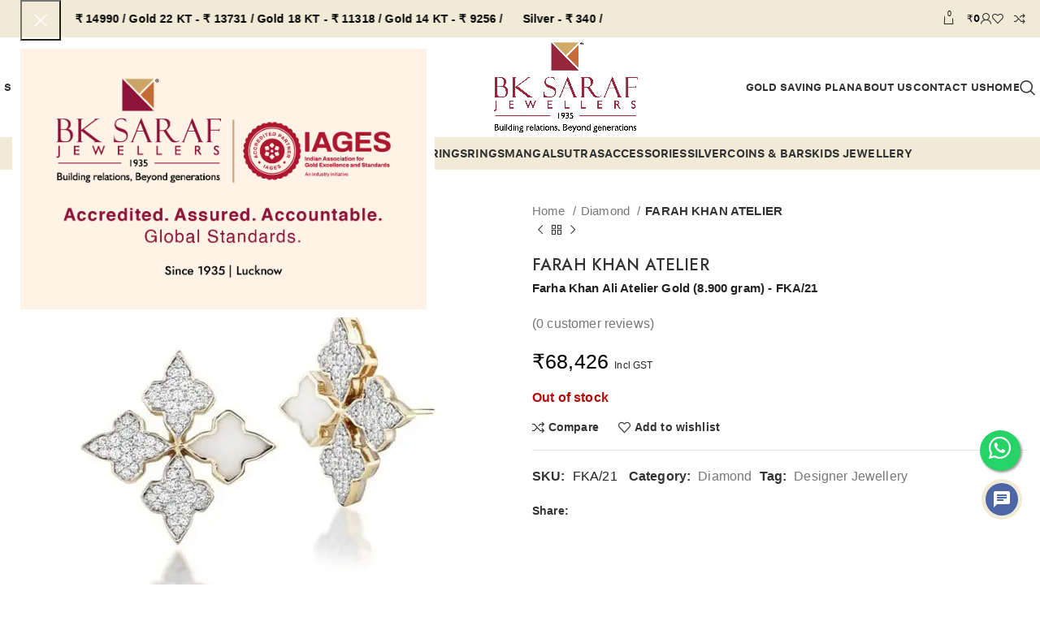

--- FILE ---
content_type: text/html; charset=UTF-8
request_url: https://shop.bksaraf.com/product/farah-khan-atelier-32/
body_size: 26206
content:
<!DOCTYPE html>
<html lang="en-US">
<head>
	<meta charset="UTF-8">
	<link rel="profile" href="https://gmpg.org/xfn/11">
	<link rel="pingback" href="https://shop.bksaraf.com/xmlrpc.php">

	<title>FARAH KHAN ATELIER | BK Saraf Jewellers</title>
<meta name='robots' content='max-image-preview:large' />
<link rel='dns-prefetch' href='//cdnjs.cloudflare.com' />
<link rel='dns-prefetch' href='//cdn.socket.io' />
<link rel='dns-prefetch' href='//pushpa-mali-23.github.io' />
<link rel='dns-prefetch' href='//fonts.googleapis.com' />
<link rel="alternate" title="oEmbed (JSON)" type="application/json+oembed" href="https://shop.bksaraf.com/wp-json/oembed/1.0/embed?url=https%3A%2F%2Fshop.bksaraf.com%2Fproduct%2Ffarah-khan-atelier-32%2F" />
<link rel="alternate" title="oEmbed (XML)" type="text/xml+oembed" href="https://shop.bksaraf.com/wp-json/oembed/1.0/embed?url=https%3A%2F%2Fshop.bksaraf.com%2Fproduct%2Ffarah-khan-atelier-32%2F&#038;format=xml" />
<style id='wp-img-auto-sizes-contain-inline-css' type='text/css'>
img:is([sizes=auto i],[sizes^="auto," i]){contain-intrinsic-size:3000px 1500px}
/*# sourceURL=wp-img-auto-sizes-contain-inline-css */
</style>
<style id='wp-block-library-inline-css' type='text/css'>
:root{--wp-block-synced-color:#7a00df;--wp-block-synced-color--rgb:122,0,223;--wp-bound-block-color:var(--wp-block-synced-color);--wp-editor-canvas-background:#ddd;--wp-admin-theme-color:#007cba;--wp-admin-theme-color--rgb:0,124,186;--wp-admin-theme-color-darker-10:#006ba1;--wp-admin-theme-color-darker-10--rgb:0,107,160.5;--wp-admin-theme-color-darker-20:#005a87;--wp-admin-theme-color-darker-20--rgb:0,90,135;--wp-admin-border-width-focus:2px}@media (min-resolution:192dpi){:root{--wp-admin-border-width-focus:1.5px}}.wp-element-button{cursor:pointer}:root .has-very-light-gray-background-color{background-color:#eee}:root .has-very-dark-gray-background-color{background-color:#313131}:root .has-very-light-gray-color{color:#eee}:root .has-very-dark-gray-color{color:#313131}:root .has-vivid-green-cyan-to-vivid-cyan-blue-gradient-background{background:linear-gradient(135deg,#00d084,#0693e3)}:root .has-purple-crush-gradient-background{background:linear-gradient(135deg,#34e2e4,#4721fb 50%,#ab1dfe)}:root .has-hazy-dawn-gradient-background{background:linear-gradient(135deg,#faaca8,#dad0ec)}:root .has-subdued-olive-gradient-background{background:linear-gradient(135deg,#fafae1,#67a671)}:root .has-atomic-cream-gradient-background{background:linear-gradient(135deg,#fdd79a,#004a59)}:root .has-nightshade-gradient-background{background:linear-gradient(135deg,#330968,#31cdcf)}:root .has-midnight-gradient-background{background:linear-gradient(135deg,#020381,#2874fc)}:root{--wp--preset--font-size--normal:16px;--wp--preset--font-size--huge:42px}.has-regular-font-size{font-size:1em}.has-larger-font-size{font-size:2.625em}.has-normal-font-size{font-size:var(--wp--preset--font-size--normal)}.has-huge-font-size{font-size:var(--wp--preset--font-size--huge)}.has-text-align-center{text-align:center}.has-text-align-left{text-align:left}.has-text-align-right{text-align:right}.has-fit-text{white-space:nowrap!important}#end-resizable-editor-section{display:none}.aligncenter{clear:both}.items-justified-left{justify-content:flex-start}.items-justified-center{justify-content:center}.items-justified-right{justify-content:flex-end}.items-justified-space-between{justify-content:space-between}.screen-reader-text{border:0;clip-path:inset(50%);height:1px;margin:-1px;overflow:hidden;padding:0;position:absolute;width:1px;word-wrap:normal!important}.screen-reader-text:focus{background-color:#ddd;clip-path:none;color:#444;display:block;font-size:1em;height:auto;left:5px;line-height:normal;padding:15px 23px 14px;text-decoration:none;top:5px;width:auto;z-index:100000}html :where(.has-border-color){border-style:solid}html :where([style*=border-top-color]){border-top-style:solid}html :where([style*=border-right-color]){border-right-style:solid}html :where([style*=border-bottom-color]){border-bottom-style:solid}html :where([style*=border-left-color]){border-left-style:solid}html :where([style*=border-width]){border-style:solid}html :where([style*=border-top-width]){border-top-style:solid}html :where([style*=border-right-width]){border-right-style:solid}html :where([style*=border-bottom-width]){border-bottom-style:solid}html :where([style*=border-left-width]){border-left-style:solid}html :where(img[class*=wp-image-]){height:auto;max-width:100%}:where(figure){margin:0 0 1em}html :where(.is-position-sticky){--wp-admin--admin-bar--position-offset:var(--wp-admin--admin-bar--height,0px)}@media screen and (max-width:600px){html :where(.is-position-sticky){--wp-admin--admin-bar--position-offset:0px}}

/*# sourceURL=wp-block-library-inline-css */
</style><link rel='stylesheet' id='wc-blocks-style-css' href='https://shop.bksaraf.com/wp-content/plugins/woocommerce/assets/client/blocks/wc-blocks.css?ver=wc-10.4.3' type='text/css' media='all' />
<style id='global-styles-inline-css' type='text/css'>
:root{--wp--preset--aspect-ratio--square: 1;--wp--preset--aspect-ratio--4-3: 4/3;--wp--preset--aspect-ratio--3-4: 3/4;--wp--preset--aspect-ratio--3-2: 3/2;--wp--preset--aspect-ratio--2-3: 2/3;--wp--preset--aspect-ratio--16-9: 16/9;--wp--preset--aspect-ratio--9-16: 9/16;--wp--preset--color--black: #000000;--wp--preset--color--cyan-bluish-gray: #abb8c3;--wp--preset--color--white: #ffffff;--wp--preset--color--pale-pink: #f78da7;--wp--preset--color--vivid-red: #cf2e2e;--wp--preset--color--luminous-vivid-orange: #ff6900;--wp--preset--color--luminous-vivid-amber: #fcb900;--wp--preset--color--light-green-cyan: #7bdcb5;--wp--preset--color--vivid-green-cyan: #00d084;--wp--preset--color--pale-cyan-blue: #8ed1fc;--wp--preset--color--vivid-cyan-blue: #0693e3;--wp--preset--color--vivid-purple: #9b51e0;--wp--preset--gradient--vivid-cyan-blue-to-vivid-purple: linear-gradient(135deg,rgb(6,147,227) 0%,rgb(155,81,224) 100%);--wp--preset--gradient--light-green-cyan-to-vivid-green-cyan: linear-gradient(135deg,rgb(122,220,180) 0%,rgb(0,208,130) 100%);--wp--preset--gradient--luminous-vivid-amber-to-luminous-vivid-orange: linear-gradient(135deg,rgb(252,185,0) 0%,rgb(255,105,0) 100%);--wp--preset--gradient--luminous-vivid-orange-to-vivid-red: linear-gradient(135deg,rgb(255,105,0) 0%,rgb(207,46,46) 100%);--wp--preset--gradient--very-light-gray-to-cyan-bluish-gray: linear-gradient(135deg,rgb(238,238,238) 0%,rgb(169,184,195) 100%);--wp--preset--gradient--cool-to-warm-spectrum: linear-gradient(135deg,rgb(74,234,220) 0%,rgb(151,120,209) 20%,rgb(207,42,186) 40%,rgb(238,44,130) 60%,rgb(251,105,98) 80%,rgb(254,248,76) 100%);--wp--preset--gradient--blush-light-purple: linear-gradient(135deg,rgb(255,206,236) 0%,rgb(152,150,240) 100%);--wp--preset--gradient--blush-bordeaux: linear-gradient(135deg,rgb(254,205,165) 0%,rgb(254,45,45) 50%,rgb(107,0,62) 100%);--wp--preset--gradient--luminous-dusk: linear-gradient(135deg,rgb(255,203,112) 0%,rgb(199,81,192) 50%,rgb(65,88,208) 100%);--wp--preset--gradient--pale-ocean: linear-gradient(135deg,rgb(255,245,203) 0%,rgb(182,227,212) 50%,rgb(51,167,181) 100%);--wp--preset--gradient--electric-grass: linear-gradient(135deg,rgb(202,248,128) 0%,rgb(113,206,126) 100%);--wp--preset--gradient--midnight: linear-gradient(135deg,rgb(2,3,129) 0%,rgb(40,116,252) 100%);--wp--preset--font-size--small: 13px;--wp--preset--font-size--medium: 20px;--wp--preset--font-size--large: 36px;--wp--preset--font-size--x-large: 42px;--wp--preset--spacing--20: 0.44rem;--wp--preset--spacing--30: 0.67rem;--wp--preset--spacing--40: 1rem;--wp--preset--spacing--50: 1.5rem;--wp--preset--spacing--60: 2.25rem;--wp--preset--spacing--70: 3.38rem;--wp--preset--spacing--80: 5.06rem;--wp--preset--shadow--natural: 6px 6px 9px rgba(0, 0, 0, 0.2);--wp--preset--shadow--deep: 12px 12px 50px rgba(0, 0, 0, 0.4);--wp--preset--shadow--sharp: 6px 6px 0px rgba(0, 0, 0, 0.2);--wp--preset--shadow--outlined: 6px 6px 0px -3px rgb(255, 255, 255), 6px 6px rgb(0, 0, 0);--wp--preset--shadow--crisp: 6px 6px 0px rgb(0, 0, 0);}:where(.is-layout-flex){gap: 0.5em;}:where(.is-layout-grid){gap: 0.5em;}body .is-layout-flex{display: flex;}.is-layout-flex{flex-wrap: wrap;align-items: center;}.is-layout-flex > :is(*, div){margin: 0;}body .is-layout-grid{display: grid;}.is-layout-grid > :is(*, div){margin: 0;}:where(.wp-block-columns.is-layout-flex){gap: 2em;}:where(.wp-block-columns.is-layout-grid){gap: 2em;}:where(.wp-block-post-template.is-layout-flex){gap: 1.25em;}:where(.wp-block-post-template.is-layout-grid){gap: 1.25em;}.has-black-color{color: var(--wp--preset--color--black) !important;}.has-cyan-bluish-gray-color{color: var(--wp--preset--color--cyan-bluish-gray) !important;}.has-white-color{color: var(--wp--preset--color--white) !important;}.has-pale-pink-color{color: var(--wp--preset--color--pale-pink) !important;}.has-vivid-red-color{color: var(--wp--preset--color--vivid-red) !important;}.has-luminous-vivid-orange-color{color: var(--wp--preset--color--luminous-vivid-orange) !important;}.has-luminous-vivid-amber-color{color: var(--wp--preset--color--luminous-vivid-amber) !important;}.has-light-green-cyan-color{color: var(--wp--preset--color--light-green-cyan) !important;}.has-vivid-green-cyan-color{color: var(--wp--preset--color--vivid-green-cyan) !important;}.has-pale-cyan-blue-color{color: var(--wp--preset--color--pale-cyan-blue) !important;}.has-vivid-cyan-blue-color{color: var(--wp--preset--color--vivid-cyan-blue) !important;}.has-vivid-purple-color{color: var(--wp--preset--color--vivid-purple) !important;}.has-black-background-color{background-color: var(--wp--preset--color--black) !important;}.has-cyan-bluish-gray-background-color{background-color: var(--wp--preset--color--cyan-bluish-gray) !important;}.has-white-background-color{background-color: var(--wp--preset--color--white) !important;}.has-pale-pink-background-color{background-color: var(--wp--preset--color--pale-pink) !important;}.has-vivid-red-background-color{background-color: var(--wp--preset--color--vivid-red) !important;}.has-luminous-vivid-orange-background-color{background-color: var(--wp--preset--color--luminous-vivid-orange) !important;}.has-luminous-vivid-amber-background-color{background-color: var(--wp--preset--color--luminous-vivid-amber) !important;}.has-light-green-cyan-background-color{background-color: var(--wp--preset--color--light-green-cyan) !important;}.has-vivid-green-cyan-background-color{background-color: var(--wp--preset--color--vivid-green-cyan) !important;}.has-pale-cyan-blue-background-color{background-color: var(--wp--preset--color--pale-cyan-blue) !important;}.has-vivid-cyan-blue-background-color{background-color: var(--wp--preset--color--vivid-cyan-blue) !important;}.has-vivid-purple-background-color{background-color: var(--wp--preset--color--vivid-purple) !important;}.has-black-border-color{border-color: var(--wp--preset--color--black) !important;}.has-cyan-bluish-gray-border-color{border-color: var(--wp--preset--color--cyan-bluish-gray) !important;}.has-white-border-color{border-color: var(--wp--preset--color--white) !important;}.has-pale-pink-border-color{border-color: var(--wp--preset--color--pale-pink) !important;}.has-vivid-red-border-color{border-color: var(--wp--preset--color--vivid-red) !important;}.has-luminous-vivid-orange-border-color{border-color: var(--wp--preset--color--luminous-vivid-orange) !important;}.has-luminous-vivid-amber-border-color{border-color: var(--wp--preset--color--luminous-vivid-amber) !important;}.has-light-green-cyan-border-color{border-color: var(--wp--preset--color--light-green-cyan) !important;}.has-vivid-green-cyan-border-color{border-color: var(--wp--preset--color--vivid-green-cyan) !important;}.has-pale-cyan-blue-border-color{border-color: var(--wp--preset--color--pale-cyan-blue) !important;}.has-vivid-cyan-blue-border-color{border-color: var(--wp--preset--color--vivid-cyan-blue) !important;}.has-vivid-purple-border-color{border-color: var(--wp--preset--color--vivid-purple) !important;}.has-vivid-cyan-blue-to-vivid-purple-gradient-background{background: var(--wp--preset--gradient--vivid-cyan-blue-to-vivid-purple) !important;}.has-light-green-cyan-to-vivid-green-cyan-gradient-background{background: var(--wp--preset--gradient--light-green-cyan-to-vivid-green-cyan) !important;}.has-luminous-vivid-amber-to-luminous-vivid-orange-gradient-background{background: var(--wp--preset--gradient--luminous-vivid-amber-to-luminous-vivid-orange) !important;}.has-luminous-vivid-orange-to-vivid-red-gradient-background{background: var(--wp--preset--gradient--luminous-vivid-orange-to-vivid-red) !important;}.has-very-light-gray-to-cyan-bluish-gray-gradient-background{background: var(--wp--preset--gradient--very-light-gray-to-cyan-bluish-gray) !important;}.has-cool-to-warm-spectrum-gradient-background{background: var(--wp--preset--gradient--cool-to-warm-spectrum) !important;}.has-blush-light-purple-gradient-background{background: var(--wp--preset--gradient--blush-light-purple) !important;}.has-blush-bordeaux-gradient-background{background: var(--wp--preset--gradient--blush-bordeaux) !important;}.has-luminous-dusk-gradient-background{background: var(--wp--preset--gradient--luminous-dusk) !important;}.has-pale-ocean-gradient-background{background: var(--wp--preset--gradient--pale-ocean) !important;}.has-electric-grass-gradient-background{background: var(--wp--preset--gradient--electric-grass) !important;}.has-midnight-gradient-background{background: var(--wp--preset--gradient--midnight) !important;}.has-small-font-size{font-size: var(--wp--preset--font-size--small) !important;}.has-medium-font-size{font-size: var(--wp--preset--font-size--medium) !important;}.has-large-font-size{font-size: var(--wp--preset--font-size--large) !important;}.has-x-large-font-size{font-size: var(--wp--preset--font-size--x-large) !important;}
/*# sourceURL=global-styles-inline-css */
</style>

<style id='classic-theme-styles-inline-css' type='text/css'>
/*! This file is auto-generated */
.wp-block-button__link{color:#fff;background-color:#32373c;border-radius:9999px;box-shadow:none;text-decoration:none;padding:calc(.667em + 2px) calc(1.333em + 2px);font-size:1.125em}.wp-block-file__button{background:#32373c;color:#fff;text-decoration:none}
/*# sourceURL=/wp-includes/css/classic-themes.min.css */
</style>
<link rel='stylesheet' id='main-css-css' href='https://shop.bksaraf.com/wp-content/plugins/tanikapricing/css/style.css?ver=6.9' type='text/css' media='all' />
<link rel='stylesheet' id='bootstrap.min-css' href='https://cdnjs.cloudflare.com/ajax/libs/twitter-bootstrap/4.1.3/css/bootstrap.min.css?ver=6.9' type='text/css' media='all' />
<link rel='stylesheet' id='fontawesome-css' href='https://cdnjs.cloudflare.com/ajax/libs/font-awesome/5.12.1/css/all.min.css?ver=6.9' type='text/css' media='all' />
<style id='woocommerce-inline-inline-css' type='text/css'>
.woocommerce form .form-row .required { visibility: visible; }
/*# sourceURL=woocommerce-inline-inline-css */
</style>
<link rel='stylesheet' id='js_composer_front-css' href='https://shop.bksaraf.com/wp-content/plugins/js_composer/assets/css/js_composer.min.css?ver=7.6' type='text/css' media='all' />
<link rel='stylesheet' id='bootstrap-css' href='https://shop.bksaraf.com/wp-content/themes/woodmart/css/bootstrap-light.min.css?ver=7.6.0' type='text/css' media='all' />
<link rel='stylesheet' id='woodmart-style-css' href='https://shop.bksaraf.com/wp-content/themes/woodmart/css/parts/base.min.css?ver=7.6.0' type='text/css' media='all' />
<link rel='stylesheet' id='wd-widget-nav-css' href='https://shop.bksaraf.com/wp-content/themes/woodmart/css/parts/widget-nav.min.css?ver=7.6.0' type='text/css' media='all' />
<link rel='stylesheet' id='wd-widget-wd-layered-nav-css' href='https://shop.bksaraf.com/wp-content/themes/woodmart/css/parts/woo-widget-wd-layered-nav.min.css?ver=7.6.0' type='text/css' media='all' />
<link rel='stylesheet' id='wd-woo-mod-swatches-base-css' href='https://shop.bksaraf.com/wp-content/themes/woodmart/css/parts/woo-mod-swatches-base.min.css?ver=7.6.0' type='text/css' media='all' />
<link rel='stylesheet' id='wd-woo-mod-swatches-filter-css' href='https://shop.bksaraf.com/wp-content/themes/woodmart/css/parts/woo-mod-swatches-filter.min.css?ver=7.6.0' type='text/css' media='all' />
<link rel='stylesheet' id='wd-widget-layered-nav-stock-status-css' href='https://shop.bksaraf.com/wp-content/themes/woodmart/css/parts/woo-widget-layered-nav-stock-status.min.css?ver=7.6.0' type='text/css' media='all' />
<link rel='stylesheet' id='wd-widget-slider-price-filter-css' href='https://shop.bksaraf.com/wp-content/themes/woodmart/css/parts/woo-widget-slider-price-filter.min.css?ver=7.6.0' type='text/css' media='all' />
<link rel='stylesheet' id='wd-wp-gutenberg-css' href='https://shop.bksaraf.com/wp-content/themes/woodmart/css/parts/wp-gutenberg.min.css?ver=7.6.0' type='text/css' media='all' />
<link rel='stylesheet' id='wd-wpcf7-css' href='https://shop.bksaraf.com/wp-content/themes/woodmart/css/parts/int-wpcf7.min.css?ver=7.6.0' type='text/css' media='all' />
<link rel='stylesheet' id='wd-wpbakery-base-css' href='https://shop.bksaraf.com/wp-content/themes/woodmart/css/parts/int-wpb-base.min.css?ver=7.6.0' type='text/css' media='all' />
<link rel='stylesheet' id='wd-wpbakery-base-deprecated-css' href='https://shop.bksaraf.com/wp-content/themes/woodmart/css/parts/int-wpb-base-deprecated.min.css?ver=7.6.0' type='text/css' media='all' />
<link rel='stylesheet' id='wd-notices-fixed-css' href='https://shop.bksaraf.com/wp-content/themes/woodmart/css/parts/woo-opt-sticky-notices.min.css?ver=7.6.0' type='text/css' media='all' />
<link rel='stylesheet' id='wd-woocommerce-base-css' href='https://shop.bksaraf.com/wp-content/themes/woodmart/css/parts/woocommerce-base.min.css?ver=7.6.0' type='text/css' media='all' />
<link rel='stylesheet' id='wd-mod-star-rating-css' href='https://shop.bksaraf.com/wp-content/themes/woodmart/css/parts/mod-star-rating.min.css?ver=7.6.0' type='text/css' media='all' />
<link rel='stylesheet' id='wd-woo-el-track-order-css' href='https://shop.bksaraf.com/wp-content/themes/woodmart/css/parts/woo-el-track-order.min.css?ver=7.6.0' type='text/css' media='all' />
<link rel='stylesheet' id='wd-woocommerce-block-notices-css' href='https://shop.bksaraf.com/wp-content/themes/woodmart/css/parts/woo-mod-block-notices.min.css?ver=7.6.0' type='text/css' media='all' />
<link rel='stylesheet' id='wd-woo-gutenberg-css' href='https://shop.bksaraf.com/wp-content/themes/woodmart/css/parts/woo-gutenberg.min.css?ver=7.6.0' type='text/css' media='all' />
<link rel='stylesheet' id='wd-woo-mod-quantity-css' href='https://shop.bksaraf.com/wp-content/themes/woodmart/css/parts/woo-mod-quantity.min.css?ver=7.6.0' type='text/css' media='all' />
<link rel='stylesheet' id='wd-woo-single-prod-el-base-css' href='https://shop.bksaraf.com/wp-content/themes/woodmart/css/parts/woo-single-prod-el-base.min.css?ver=7.6.0' type='text/css' media='all' />
<link rel='stylesheet' id='wd-woo-mod-stock-status-css' href='https://shop.bksaraf.com/wp-content/themes/woodmart/css/parts/woo-mod-stock-status.min.css?ver=7.6.0' type='text/css' media='all' />
<link rel='stylesheet' id='wd-woo-mod-shop-attributes-css' href='https://shop.bksaraf.com/wp-content/themes/woodmart/css/parts/woo-mod-shop-attributes.min.css?ver=7.6.0' type='text/css' media='all' />
<link rel='stylesheet' id='wd-header-base-css' href='https://shop.bksaraf.com/wp-content/themes/woodmart/css/parts/header-base.min.css?ver=7.6.0' type='text/css' media='all' />
<link rel='stylesheet' id='wd-mod-tools-css' href='https://shop.bksaraf.com/wp-content/themes/woodmart/css/parts/mod-tools.min.css?ver=7.6.0' type='text/css' media='all' />
<link rel='stylesheet' id='wd-header-elements-base-css' href='https://shop.bksaraf.com/wp-content/themes/woodmart/css/parts/header-el-base.min.css?ver=7.6.0' type='text/css' media='all' />
<link rel='stylesheet' id='wd-social-icons-css' href='https://shop.bksaraf.com/wp-content/themes/woodmart/css/parts/el-social-icons.min.css?ver=7.6.0' type='text/css' media='all' />
<link rel='stylesheet' id='wd-header-cart-side-css' href='https://shop.bksaraf.com/wp-content/themes/woodmart/css/parts/header-el-cart-side.min.css?ver=7.6.0' type='text/css' media='all' />
<link rel='stylesheet' id='wd-header-cart-css' href='https://shop.bksaraf.com/wp-content/themes/woodmart/css/parts/header-el-cart.min.css?ver=7.6.0' type='text/css' media='all' />
<link rel='stylesheet' id='wd-widget-shopping-cart-css' href='https://shop.bksaraf.com/wp-content/themes/woodmart/css/parts/woo-widget-shopping-cart.min.css?ver=7.6.0' type='text/css' media='all' />
<link rel='stylesheet' id='wd-widget-product-list-css' href='https://shop.bksaraf.com/wp-content/themes/woodmart/css/parts/woo-widget-product-list.min.css?ver=7.6.0' type='text/css' media='all' />
<link rel='stylesheet' id='wd-woo-mod-login-form-css' href='https://shop.bksaraf.com/wp-content/themes/woodmart/css/parts/woo-mod-login-form.min.css?ver=7.6.0' type='text/css' media='all' />
<link rel='stylesheet' id='wd-header-my-account-css' href='https://shop.bksaraf.com/wp-content/themes/woodmart/css/parts/header-el-my-account.min.css?ver=7.6.0' type='text/css' media='all' />
<link rel='stylesheet' id='wd-header-search-css' href='https://shop.bksaraf.com/wp-content/themes/woodmart/css/parts/header-el-search.min.css?ver=7.6.0' type='text/css' media='all' />
<link rel='stylesheet' id='wd-wd-search-results-css' href='https://shop.bksaraf.com/wp-content/themes/woodmart/css/parts/wd-search-results.min.css?ver=7.6.0' type='text/css' media='all' />
<link rel='stylesheet' id='wd-wd-search-form-css' href='https://shop.bksaraf.com/wp-content/themes/woodmart/css/parts/wd-search-form.min.css?ver=7.6.0' type='text/css' media='all' />
<link rel='stylesheet' id='wd-header-mobile-nav-dropdown-css' href='https://shop.bksaraf.com/wp-content/themes/woodmart/css/parts/header-el-mobile-nav-dropdown.min.css?ver=7.6.0' type='text/css' media='all' />
<link rel='stylesheet' id='wd-page-title-css' href='https://shop.bksaraf.com/wp-content/themes/woodmart/css/parts/page-title.min.css?ver=7.6.0' type='text/css' media='all' />
<link rel='stylesheet' id='wd-woo-single-prod-predefined-css' href='https://shop.bksaraf.com/wp-content/themes/woodmart/css/parts/woo-single-prod-predefined.min.css?ver=7.6.0' type='text/css' media='all' />
<link rel='stylesheet' id='wd-woo-single-prod-and-quick-view-predefined-css' href='https://shop.bksaraf.com/wp-content/themes/woodmart/css/parts/woo-single-prod-and-quick-view-predefined.min.css?ver=7.6.0' type='text/css' media='all' />
<link rel='stylesheet' id='wd-woo-single-prod-el-tabs-predefined-css' href='https://shop.bksaraf.com/wp-content/themes/woodmart/css/parts/woo-single-prod-el-tabs-predefined.min.css?ver=7.6.0' type='text/css' media='all' />
<link rel='stylesheet' id='wd-woo-single-prod-el-gallery-css' href='https://shop.bksaraf.com/wp-content/themes/woodmart/css/parts/woo-single-prod-el-gallery.min.css?ver=7.6.0' type='text/css' media='all' />
<link rel='stylesheet' id='wd-swiper-css' href='https://shop.bksaraf.com/wp-content/themes/woodmart/css/parts/lib-swiper.min.css?ver=7.6.0' type='text/css' media='all' />
<link rel='stylesheet' id='wd-woo-mod-product-labels-css' href='https://shop.bksaraf.com/wp-content/themes/woodmart/css/parts/woo-mod-product-labels.min.css?ver=7.6.0' type='text/css' media='all' />
<link rel='stylesheet' id='wd-woo-mod-product-labels-rect-css' href='https://shop.bksaraf.com/wp-content/themes/woodmart/css/parts/woo-mod-product-labels-rect.min.css?ver=7.6.0' type='text/css' media='all' />
<link rel='stylesheet' id='wd-swiper-arrows-css' href='https://shop.bksaraf.com/wp-content/themes/woodmart/css/parts/lib-swiper-arrows.min.css?ver=7.6.0' type='text/css' media='all' />
<link rel='stylesheet' id='wd-photoswipe-css' href='https://shop.bksaraf.com/wp-content/themes/woodmart/css/parts/lib-photoswipe.min.css?ver=7.6.0' type='text/css' media='all' />
<link rel='stylesheet' id='wd-woo-single-prod-el-navigation-css' href='https://shop.bksaraf.com/wp-content/themes/woodmart/css/parts/woo-single-prod-el-navigation.min.css?ver=7.6.0' type='text/css' media='all' />
<link rel='stylesheet' id='wd-tabs-css' href='https://shop.bksaraf.com/wp-content/themes/woodmart/css/parts/el-tabs.min.css?ver=7.6.0' type='text/css' media='all' />
<link rel='stylesheet' id='wd-woo-single-prod-el-tabs-opt-layout-tabs-css' href='https://shop.bksaraf.com/wp-content/themes/woodmart/css/parts/woo-single-prod-el-tabs-opt-layout-tabs.min.css?ver=7.6.0' type='text/css' media='all' />
<link rel='stylesheet' id='wd-accordion-css' href='https://shop.bksaraf.com/wp-content/themes/woodmart/css/parts/el-accordion.min.css?ver=7.6.0' type='text/css' media='all' />
<link rel='stylesheet' id='wd-woo-single-prod-el-reviews-css' href='https://shop.bksaraf.com/wp-content/themes/woodmart/css/parts/woo-single-prod-el-reviews.min.css?ver=7.6.0' type='text/css' media='all' />
<link rel='stylesheet' id='wd-woo-single-prod-el-reviews-style-1-css' href='https://shop.bksaraf.com/wp-content/themes/woodmart/css/parts/woo-single-prod-el-reviews-style-1.min.css?ver=7.6.0' type='text/css' media='all' />
<link rel='stylesheet' id='wd-mod-comments-css' href='https://shop.bksaraf.com/wp-content/themes/woodmart/css/parts/mod-comments.min.css?ver=7.6.0' type='text/css' media='all' />
<link rel='stylesheet' id='wd-product-loop-css' href='https://shop.bksaraf.com/wp-content/themes/woodmart/css/parts/woo-product-loop.min.css?ver=7.6.0' type='text/css' media='all' />
<link rel='stylesheet' id='wd-product-loop-standard-css' href='https://shop.bksaraf.com/wp-content/themes/woodmart/css/parts/woo-product-loop-standard.min.css?ver=7.6.0' type='text/css' media='all' />
<link rel='stylesheet' id='wd-woo-mod-add-btn-replace-css' href='https://shop.bksaraf.com/wp-content/themes/woodmart/css/parts/woo-mod-add-btn-replace.min.css?ver=7.6.0' type='text/css' media='all' />
<link rel='stylesheet' id='wd-woo-opt-title-limit-css' href='https://shop.bksaraf.com/wp-content/themes/woodmart/css/parts/woo-opt-title-limit.min.css?ver=7.6.0' type='text/css' media='all' />
<link rel='stylesheet' id='wd-mfp-popup-css' href='https://shop.bksaraf.com/wp-content/themes/woodmart/css/parts/lib-magnific-popup.min.css?ver=7.6.0' type='text/css' media='all' />
<link rel='stylesheet' id='wd-add-to-cart-popup-css' href='https://shop.bksaraf.com/wp-content/themes/woodmart/css/parts/woo-opt-add-to-cart-popup.min.css?ver=7.6.0' type='text/css' media='all' />
<link rel='stylesheet' id='wd-swiper-pagin-css' href='https://shop.bksaraf.com/wp-content/themes/woodmart/css/parts/lib-swiper-pagin.min.css?ver=7.6.0' type='text/css' media='all' />
<link rel='stylesheet' id='wd-widget-collapse-css' href='https://shop.bksaraf.com/wp-content/themes/woodmart/css/parts/opt-widget-collapse.min.css?ver=7.6.0' type='text/css' media='all' />
<link rel='stylesheet' id='wd-footer-base-css' href='https://shop.bksaraf.com/wp-content/themes/woodmart/css/parts/footer-base.min.css?ver=7.6.0' type='text/css' media='all' />
<link rel='stylesheet' id='wd-section-title-css' href='https://shop.bksaraf.com/wp-content/themes/woodmart/css/parts/el-section-title.min.css?ver=7.6.0' type='text/css' media='all' />
<link rel='stylesheet' id='wd-mod-highlighted-text-css' href='https://shop.bksaraf.com/wp-content/themes/woodmart/css/parts/mod-highlighted-text.min.css?ver=7.6.0' type='text/css' media='all' />
<link rel='stylesheet' id='wd-text-block-css' href='https://shop.bksaraf.com/wp-content/themes/woodmart/css/parts/el-text-block.min.css?ver=7.6.0' type='text/css' media='all' />
<link rel='stylesheet' id='wd-scroll-top-css' href='https://shop.bksaraf.com/wp-content/themes/woodmart/css/parts/opt-scrolltotop.min.css?ver=7.6.0' type='text/css' media='all' />
<link rel='stylesheet' id='wd-header-my-account-sidebar-css' href='https://shop.bksaraf.com/wp-content/themes/woodmart/css/parts/header-el-my-account-sidebar.min.css?ver=7.6.0' type='text/css' media='all' />
<link rel='stylesheet' id='wd-cookies-popup-css' href='https://shop.bksaraf.com/wp-content/themes/woodmart/css/parts/opt-cookies.min.css?ver=7.6.0' type='text/css' media='all' />
<link rel='stylesheet' id='wd-bottom-toolbar-css' href='https://shop.bksaraf.com/wp-content/themes/woodmart/css/parts/opt-bottom-toolbar.min.css?ver=7.6.0' type='text/css' media='all' />
<link rel='stylesheet' id='xts-style-header_528910-css' href='https://shop.bksaraf.com/wp-content/uploads/2025/12/xts-header_528910-1766988858.css?ver=7.6.0' type='text/css' media='all' />
<link rel='stylesheet' id='xts-style-theme_settings_default-css' href='https://shop.bksaraf.com/wp-content/uploads/2026/01/xts-theme_settings_default-1768819750.css?ver=7.6.0' type='text/css' media='all' />
<link rel='stylesheet' id='xts-google-fonts-css' href='https://fonts.googleapis.com/css?family=Jost%3A400%2C600%2C500&#038;display=optional&#038;ver=7.6.0' type='text/css' media='all' />
<script type="text/javascript" src="https://shop.bksaraf.com/wp-includes/js/jquery/jquery.min.js?ver=3.7.1" id="jquery-core-js"></script>
<script type="text/javascript" src="https://shop.bksaraf.com/wp-includes/js/jquery/jquery-migrate.min.js?ver=3.4.1" id="jquery-migrate-js"></script>
<script type="text/javascript" src="https://cdnjs.cloudflare.com/ajax/libs/twitter-bootstrap/4.3.1/js/bootstrap.min.js?ver=1.0" id="jquery-bootstrap-js"></script>
<script type="text/javascript" src="https://shop.bksaraf.com/wp-content/plugins/woocommerce/assets/js/jquery-blockui/jquery.blockUI.min.js?ver=2.7.0-wc.10.4.3" id="wc-jquery-blockui-js" data-wp-strategy="defer"></script>
<script type="text/javascript" id="wc-add-to-cart-js-extra">
/* <![CDATA[ */
var wc_add_to_cart_params = {"ajax_url":"/wp-admin/admin-ajax.php","wc_ajax_url":"/?wc-ajax=%%endpoint%%","i18n_view_cart":"View cart","cart_url":"https://shop.bksaraf.com/cart/","is_cart":"","cart_redirect_after_add":"no"};
//# sourceURL=wc-add-to-cart-js-extra
/* ]]> */
</script>
<script type="text/javascript" src="https://shop.bksaraf.com/wp-content/plugins/woocommerce/assets/js/frontend/add-to-cart.min.js?ver=10.4.3" id="wc-add-to-cart-js" data-wp-strategy="defer"></script>
<script type="text/javascript" src="https://shop.bksaraf.com/wp-content/plugins/woocommerce/assets/js/zoom/jquery.zoom.min.js?ver=1.7.21-wc.10.4.3" id="wc-zoom-js" defer="defer" data-wp-strategy="defer"></script>
<script type="text/javascript" id="wc-single-product-js-extra">
/* <![CDATA[ */
var wc_single_product_params = {"i18n_required_rating_text":"Please select a rating","i18n_rating_options":["1 of 5 stars","2 of 5 stars","3 of 5 stars","4 of 5 stars","5 of 5 stars"],"i18n_product_gallery_trigger_text":"View full-screen image gallery","review_rating_required":"yes","flexslider":{"rtl":false,"animation":"slide","smoothHeight":true,"directionNav":false,"controlNav":"thumbnails","slideshow":false,"animationSpeed":500,"animationLoop":false,"allowOneSlide":false},"zoom_enabled":"","zoom_options":[],"photoswipe_enabled":"","photoswipe_options":{"shareEl":false,"closeOnScroll":false,"history":false,"hideAnimationDuration":0,"showAnimationDuration":0},"flexslider_enabled":""};
//# sourceURL=wc-single-product-js-extra
/* ]]> */
</script>
<script type="text/javascript" src="https://shop.bksaraf.com/wp-content/plugins/woocommerce/assets/js/frontend/single-product.min.js?ver=10.4.3" id="wc-single-product-js" defer="defer" data-wp-strategy="defer"></script>
<script type="text/javascript" src="https://shop.bksaraf.com/wp-content/plugins/woocommerce/assets/js/js-cookie/js.cookie.min.js?ver=2.1.4-wc.10.4.3" id="wc-js-cookie-js" defer="defer" data-wp-strategy="defer"></script>
<script type="text/javascript" id="woocommerce-js-extra">
/* <![CDATA[ */
var woocommerce_params = {"ajax_url":"/wp-admin/admin-ajax.php","wc_ajax_url":"/?wc-ajax=%%endpoint%%","i18n_password_show":"Show password","i18n_password_hide":"Hide password"};
//# sourceURL=woocommerce-js-extra
/* ]]> */
</script>
<script type="text/javascript" src="https://shop.bksaraf.com/wp-content/plugins/woocommerce/assets/js/frontend/woocommerce.min.js?ver=10.4.3" id="woocommerce-js" defer="defer" data-wp-strategy="defer"></script>
<script type="text/javascript" src="https://shop.bksaraf.com/wp-content/plugins/js_composer/assets/js/vendors/woocommerce-add-to-cart.js?ver=7.6" id="vc_woocommerce-add-to-cart-js-js"></script>
<script type="text/javascript" src="https://shop.bksaraf.com/wp-content/themes/woodmart/js/libs/device.min.js?ver=7.6.0" id="wd-device-library-js"></script>
<script type="text/javascript" src="https://shop.bksaraf.com/wp-content/themes/woodmart/js/scripts/global/scrollBar.min.js?ver=7.6.0" id="wd-scrollbar-js"></script>
<script></script><link rel="https://api.w.org/" href="https://shop.bksaraf.com/wp-json/" /><link rel="alternate" title="JSON" type="application/json" href="https://shop.bksaraf.com/wp-json/wp/v2/product/920" /><link rel='shortlink' href='https://shop.bksaraf.com/?p=920' />

    <!-- Google Tag Manager -->
    <script>
        var dataLayer = [];
        (function(w, d, s, l, i) {
            w[l] = w[l] || [];
            w[l].push({
                'gtm.start': new Date().getTime(),
                event: 'gtm.js'
            });
            var f = d.getElementsByTagName(s)[0],
                j = d.createElement(s),
                dl = l != 'dataLayer' ? '&l=' + l : '';
            j.async = true;
            j.src =
                'https://www.googletagmanager.com/gtm.js?id=' + i + dl;
            f.parentNode.insertBefore(j, f);
        })(window, document, 'script', 'dataLayer', 'GTM-PMQSKBH');
    </script>
    <!-- End Google Tag Manager -->


<meta name="theme-color" content="rgb(240,234,214)">					<meta name="viewport" content="width=device-width, initial-scale=1.0, maximum-scale=1.0, user-scalable=no">
										<noscript><style>.woocommerce-product-gallery{ opacity: 1 !important; }</style></noscript>
	<!-- SEO meta tags powered by SmartCrawl https://wpmudev.com/project/smartcrawl-wordpress-seo/ -->
<link rel="canonical" href="https://shop.bksaraf.com/product/farah-khan-atelier-32/" />
<meta name="google-site-verification" content="h_V2p8ATuNSqlhD-_EA5dNqAI-EiRw6XypIIJy3ixKQ">
<script type="application/ld+json">{"@context":"https:\/\/schema.org","@graph":[{"@type":"Organization","@id":"https:\/\/shop.bksaraf.com\/#schema-publishing-organization","url":"https:\/\/shop.bksaraf.com","name":"BK Saraf Jewellers"},{"@type":"WebSite","@id":"https:\/\/shop.bksaraf.com\/#schema-website","url":"https:\/\/shop.bksaraf.com","name":"Mohan Jewellery","encoding":"UTF-8","potentialAction":{"@type":"SearchAction","target":"https:\/\/shop.bksaraf.com\/search\/{search_term_string}\/","query-input":"required name=search_term_string"}},{"@type":"BreadcrumbList","@id":"https:\/\/shop.bksaraf.com\/product\/farah-khan-atelier-32?page&product=farah-khan-atelier-32&post_type=product&name=farah-khan-atelier-32\/#breadcrumb","itemListElement":[{"@type":"ListItem","position":1,"name":"Home","item":"https:\/\/shop.bksaraf.com"},{"@type":"ListItem","position":2,"name":"Shop","item":"https:\/\/shop.bksaraf.com\/shop\/"},{"@type":"ListItem","position":3,"name":"FARAH KHAN ATELIER"}]},{"@type":"Person","@id":"https:\/\/shop.bksaraf.com\/blog\/author\/salesnmarketingbksaraf-com\/#schema-author","name":"Amol Bansal","url":"https:\/\/shop.bksaraf.com\/blog\/author\/salesnmarketingbksaraf-com\/"}]}</script>
<meta name="twitter:card" content="summary_large_image" />
<meta name="twitter:title" content="FARAH KHAN ATELIER | BK Saraf Jewellers" />
<meta name="twitter:image" content="https://shop.bksaraf.com/wp-content/uploads/2024/02/FKA_21.Jpg" />
<!-- /SEO -->
<meta name="generator" content="Powered by WPBakery Page Builder - drag and drop page builder for WordPress."/>
<link rel="icon" href="https://shop.bksaraf.com/wp-content/uploads/2023/12/cropped-Favicon-50x50-02-32x32.png" sizes="32x32" />
<link rel="icon" href="https://shop.bksaraf.com/wp-content/uploads/2023/12/cropped-Favicon-50x50-02-192x192.png" sizes="192x192" />
<link rel="apple-touch-icon" href="https://shop.bksaraf.com/wp-content/uploads/2023/12/cropped-Favicon-50x50-02-180x180.png" />
<meta name="msapplication-TileImage" content="https://shop.bksaraf.com/wp-content/uploads/2023/12/cropped-Favicon-50x50-02-270x270.png" />
<style>
		
		</style><noscript><style> .wpb_animate_when_almost_visible { opacity: 1; }</style></noscript></head>

<body class="wp-singular product-template-default single single-product postid-920 wp-theme-woodmart theme-woodmart woocommerce woocommerce-page woocommerce-no-js wrapper-full-width-content  woodmart-product-design-default categories-accordion-on woodmart-archive-shop offcanvas-sidebar-mobile offcanvas-sidebar-tablet notifications-sticky sticky-toolbar-on wpb-js-composer js-comp-ver-7.6 vc_responsive">
			<!-- Google Tag Manager (noscript) --><noscript><iframe src="https://www.googletagmanager.com/ns.html?id=GTM-PMQSKBH" height="0" width="0" style="display:none;visibility:hidden"></iframe></noscript><!-- End Google Tag Manager (noscript) --><script type="text/javascript" id="wd-flicker-fix">// Flicker fix.</script>	
	
	<div class="website-wrapper">
									<header class="whb-header whb-header_528910 whb-sticky-shadow whb-scroll-stick whb-sticky-real">
					<div class="whb-main-header">
	
<div class="whb-row whb-top-bar whb-not-sticky-row whb-with-bg whb-without-border whb-color-dark whb-flex-flex-middle">
	<div class="container">
		<div class="whb-flex-row whb-top-bar-inner">
			<div class="whb-column whb-col-left whb-visible-lg">
	
			<div class=" wd-social-icons  icons-design-colored icons-size-small color-scheme-dark social-follow social-form-circle text-center">

				
									<a rel="noopener noreferrer nofollow" href="https://www.facebook.com/bksarafjewellerslko?mibextid=ZbWKwL" target="_blank" class=" wd-social-icon social-facebook" aria-label="Facebook social link">
						<span class="wd-icon"></span>
											</a>
				
									<a rel="noopener noreferrer nofollow" href="https://x.com/bksarafjeweler" target="_blank" class=" wd-social-icon social-twitter" aria-label="X social link">
						<span class="wd-icon"></span>
											</a>
				
				
									<a rel="noopener noreferrer nofollow" href="https://www.instagram.com/bksarafjewellers/?igshid=OGQ5ZDc2ODk2ZA" target="_blank" class=" wd-social-icon social-instagram" aria-label="Instagram social link">
						<span class="wd-icon"></span>
											</a>
				
									<a rel="noopener noreferrer nofollow" href="https://www.youtube.com/@bksarafjewellers4662?si=HXWXutZiZ40o-lgs" target="_blank" class=" wd-social-icon social-youtube" aria-label="YouTube social link">
						<span class="wd-icon"></span>
											</a>
				
									<a rel="noopener noreferrer nofollow" href="https://in.pinterest.com/bksarafjewellers/?invite_code=10f9a1134aa84fac9dd2d93c00192c15&#038;sender=645211221523704022" target="_blank" class=" wd-social-icon social-pinterest" aria-label="Pinterest social link">
						<span class="wd-icon"></span>
											</a>
				
				
									<a rel="noopener noreferrer nofollow" href="https://in.linkedin.com/company/b-k-saraf-pvt-ltd-jewellers" target="_blank" class=" wd-social-icon social-linkedin" aria-label="Linkedin social link">
						<span class="wd-icon"></span>
											</a>
				
				
				
				
				
				
				
				
				
									<a rel="noopener noreferrer nofollow" href="https://api.whatsapp.com/send?phone=919151112775&#038;text=Hello" target="_blank" class="whatsapp-desktop  wd-social-icon social-whatsapp" aria-label="WhatsApp social link">
						<span class="wd-icon"></span>
											</a>
					
					<a rel="noopener noreferrer nofollow" href="https://api.whatsapp.com/send?phone=919151112775&#038;text=Hello" target="_blank" class="whatsapp-mobile  wd-social-icon social-whatsapp" aria-label="WhatsApp social link">
						<span class="wd-icon"></span>
											</a>
				
								
								
				
				
				
								
				
			</div>

		</div>
<div class="whb-column whb-col-center whb-visible-lg">
	
<div class="wd-header-text set-cont-mb-s reset-last-child ">        <div class="scrollbox">
            <div class="scroll-text">
                <span class="live_price gold"> Gold 24 KT - ₹ 14990  / Gold 22 KT - ₹ 13731  / Gold 18 KT - ₹ 11318  / Gold 14 KT - ₹ 9256  / </span>
                <span class="live_price platinum">  </span>
                <span class="live_price silver"> Silver - ₹ 340  /  </span>
            </div>
        </div>
    <strong><span style="color: #000000 !important;"></span></strong></div>
</div>
<div class="whb-column whb-col-right whb-visible-lg">
	
<div class="wd-header-cart wd-tools-element wd-design-2 cart-widget-opener whb-nedhm962r512y1xz9j06">
	<a href="https://shop.bksaraf.com/cart/" title="Shopping cart">
		
			<span class="wd-tools-icon wd-icon-alt">
															<span class="wd-cart-number wd-tools-count">0 <span>items</span></span>
									</span>
			<span class="wd-tools-text">
				
										<span class="wd-cart-subtotal"><span class="woocommerce-Price-amount amount"><bdi><span class="woocommerce-Price-currencySymbol">&#8377;</span>0</bdi></span></span>
					</span>

			</a>
	</div>
<div class="wd-header-my-account wd-tools-element wd-event-hover wd-design-1 wd-account-style-icon login-side-opener whb-vssfpylqqax9pvkfnxoz">
			<a href="https://shop.bksaraf.com/my-account/" title="My account">
			
				<span class="wd-tools-icon">
									</span>
				<span class="wd-tools-text">
				Login / Register			</span>

					</a>

			</div>

<div class="wd-header-wishlist wd-tools-element wd-style-icon wd-with-count wd-design-2 whb-a22wdkiy3r40yw2paskq" title="My Wishlist">
	<a href="https://shop.bksaraf.com/wishlist/" title="Wishlist products">
		
			<span class="wd-tools-icon">
				
									<span class="wd-tools-count">
						0					</span>
							</span>

			<span class="wd-tools-text">
				Wishlist			</span>

			</a>
</div>

<div class="wd-header-compare wd-tools-element wd-style-icon wd-with-count wd-design-2 whb-4z7v4h4j4egjgwwfkjod">
	<a href="https://shop.bksaraf.com/compare/" title="Compare products">
		
			<span class="wd-tools-icon">
				
									<span class="wd-tools-count">0</span>
							</span>
			<span class="wd-tools-text">
				Compare			</span>

			</a>
	</div>
</div>
<div class="whb-column whb-col-mobile whb-hidden-lg">
	
<div class="wd-header-text set-cont-mb-s reset-last-child ">        <div class="scrollbox">
            <div class="scroll-text">
                <span class="live_price gold"> Gold 24 KT - ₹ 14990  / Gold 22 KT - ₹ 13731  / Gold 18 KT - ₹ 11318  / Gold 14 KT - ₹ 9256  / </span>
                <span class="live_price platinum">  </span>
                <span class="live_price silver"> Silver - ₹ 340  /  </span>
            </div>
        </div>
    <strong></strong></div>
</div>
		</div>
	</div>
</div>

<div class="whb-row whb-general-header whb-sticky-row whb-without-bg whb-without-border whb-color-dark whb-flex-equal-sides">
	<div class="container">
		<div class="whb-flex-row whb-general-header-inner">
			<div class="whb-column whb-col-left whb-visible-lg">
	<div class="wd-header-nav wd-header-main-nav text-center wd-design-1" role="navigation" aria-label="Main navigation">
	<ul id="menu-main-menu" class="menu wd-nav wd-nav-main wd-style-default wd-gap-m"><li id="menu-item-350" class="menu-item menu-item-type-post_type menu-item-object-page menu-item-has-children current_page_parent menu-item-350 item-level-0 menu-simple-dropdown wd-event-hover" ><a href="https://shop.bksaraf.com/shop/" class="woodmart-nav-link"><span class="nav-link-text">SHOP NOW</span></a><div class="color-scheme-dark wd-design-default wd-dropdown-menu wd-dropdown"><div class="container">
<ul class="wd-sub-menu color-scheme-dark">
	<li id="menu-item-1596" class="menu-item menu-item-type-taxonomy menu-item-object-jewellery_type menu-item-1596 item-level-1 wd-event-hover" ><a href="https://shop.bksaraf.com/jewellery_type/gold-jewellery/" class="woodmart-nav-link">Gold Jewellery</a></li>
	<li id="menu-item-1599" class="menu-item menu-item-type-taxonomy menu-item-object-jewellery_type menu-item-1599 item-level-1 wd-event-hover" ><a href="https://shop.bksaraf.com/jewellery_type/diamond-jewellery/" class="woodmart-nav-link">Diamond Jewellery</a></li>
	<li id="menu-item-1597" class="menu-item menu-item-type-taxonomy menu-item-object-jewellery_type menu-item-1597 item-level-1 wd-event-hover" ><a href="https://shop.bksaraf.com/jewellery_type/kundan-polki-jewellery/" class="woodmart-nav-link">Kundan/Polki Jewellery</a></li>
	<li id="menu-item-1598" class="menu-item menu-item-type-taxonomy menu-item-object-jewellery_type current-product-ancestor current-menu-parent current-product-parent menu-item-1598 item-level-1 wd-event-hover" ><a href="https://shop.bksaraf.com/jewellery_type/farha-khan-ali-atelier/" class="woodmart-nav-link">Farha Khan Ali Atelier</a></li>
	<li id="menu-item-1602" class="menu-item menu-item-type-taxonomy menu-item-object-jewellery_type menu-item-1602 item-level-1 wd-event-hover" ><a href="https://shop.bksaraf.com/jewellery_type/platinum-jewellery/" class="woodmart-nav-link">Platinum Jewellery</a></li>
	<li id="menu-item-1600" class="menu-item menu-item-type-taxonomy menu-item-object-jewellery_type menu-item-1600 item-level-1 wd-event-hover" ><a href="https://shop.bksaraf.com/jewellery_type/bridal-jewellery/" class="woodmart-nav-link">Bridal Jewellery</a></li>
	<li id="menu-item-1601" class="menu-item menu-item-type-taxonomy menu-item-object-jewellery_type menu-item-1601 item-level-1 wd-event-hover" ><a href="https://shop.bksaraf.com/jewellery_type/lightweight-jewellery/" class="woodmart-nav-link">Lightweight jewellery</a></li>
	<li id="menu-item-3867" class="menu-item menu-item-type-custom menu-item-object-custom menu-item-3867 item-level-1 wd-event-hover" ><a href="https://shop.bksaraf.com/shop/?query_type_categories=or&#038;filter_categories=bar,coins-and-bar,gold-coin" class="woodmart-nav-link">Coins &#038; Bars</a></li>
</ul>
</div>
</div>
</li>
<li id="menu-item-11889" class="menu-item menu-item-type-custom menu-item-object-custom menu-item-11889 item-level-0 menu-simple-dropdown wd-event-hover" ><a href="https://shop.bksaraf.com/?s=daily+wear&#038;post_type=product" class="woodmart-nav-link"><span class="nav-link-text">BEST SELLERS</span></a></li>
<li id="menu-item-11890" class="menu-item menu-item-type-custom menu-item-object-custom menu-item-11890 item-level-0 menu-simple-dropdown wd-event-hover" ><a href="https://shop.bksaraf.com/?s=wedding&#038;post_type=product" class="woodmart-nav-link"><span class="nav-link-text">WEDDING COLLECTION</span></a></li>
<li id="menu-item-11891" class="menu-item menu-item-type-custom menu-item-object-custom menu-item-11891 item-level-0 menu-simple-dropdown wd-event-hover" ><a href="https://shop.bksaraf.com/?s=temple+jew&#038;post_type=product" class="woodmart-nav-link"><span class="nav-link-text">TEMPLE JEWELLERY</span></a></li>
</ul></div><!--END MAIN-NAV-->
</div>
<div class="whb-column whb-col-center whb-visible-lg">
	<div class="site-logo">
	<a href="https://shop.bksaraf.com/" class="wd-logo wd-main-logo" rel="home" aria-label="Site logo">
		<img src="https://shop.bksaraf.com/wp-content/uploads/2024/08/BK-Saraf-Logo-01-Copy-Sugandh-Chhetri.jpg" alt="BK Saraf Jewellers" style="max-width: 250px;" />	</a>
	</div>
</div>
<div class="whb-column whb-col-right whb-visible-lg">
	<div class="wd-header-nav wd-header-main-nav text-center wd-design-1" role="navigation" aria-label="Main navigation">
	<ul id="menu-menu-2" class="menu wd-nav wd-nav-main wd-style-default wd-gap-m"><li id="menu-item-11801" class="menu-item menu-item-type-post_type menu-item-object-page menu-item-11801 item-level-0 menu-simple-dropdown wd-event-hover" ><a href="https://shop.bksaraf.com/gold-saving-plan/" class="woodmart-nav-link"><span class="nav-link-text">GOLD SAVING PLAN</span></a></li>
<li id="menu-item-11896" class="menu-item menu-item-type-post_type menu-item-object-page menu-item-has-children menu-item-11896 item-level-0 menu-simple-dropdown wd-event-hover" ><a href="https://shop.bksaraf.com/about-us/" class="woodmart-nav-link"><span class="nav-link-text">ABOUT US</span></a><div class="color-scheme-dark wd-design-default wd-dropdown-menu wd-dropdown"><div class="container">
<ul class="wd-sub-menu color-scheme-dark">
	<li id="menu-item-12255" class="menu-item menu-item-type-post_type menu-item-object-page menu-item-12255 item-level-1 wd-event-hover" ><a href="https://shop.bksaraf.com/iages-accreditation-bk-saraf-jewellers/" class="woodmart-nav-link">IAGES Accreditation</a></li>
</ul>
</div>
</div>
</li>
<li id="menu-item-353" class="menu-item menu-item-type-post_type menu-item-object-page menu-item-353 item-level-0 menu-simple-dropdown wd-event-hover" ><a href="https://shop.bksaraf.com/contact-us/" class="woodmart-nav-link"><span class="nav-link-text">CONTACT US</span></a></li>
<li id="menu-item-11898" class="menu-item menu-item-type-post_type menu-item-object-page menu-item-home menu-item-11898 item-level-0 menu-simple-dropdown wd-event-hover" ><a href="https://shop.bksaraf.com/" class="woodmart-nav-link"><span class="nav-link-text">HOME</span></a></li>
</ul></div><!--END MAIN-NAV-->
<div class="wd-header-search wd-tools-element wd-event-hover wd-design-6 wd-style-icon wd-display-dropdown whb-9x1ytaxq7aphtb3npidp" title="Search">
	<a href="#" rel="nofollow" aria-label="Search">
		
			<span class="wd-tools-icon">
							</span>

			<span class="wd-tools-text">
				Search			</span>

			</a>
						<div class="wd-search-dropdown wd-dropdown">
				
				
				<form role="search" method="get" class="searchform  wd-cat-style-bordered woodmart-ajax-search" action="https://shop.bksaraf.com/"  data-thumbnail="1" data-price="1" data-post_type="product" data-count="20" data-sku="0" data-symbols_count="3">
					<input type="text" class="s" placeholder="Search for products" value="" name="s" aria-label="Search" title="Search for products" required/>
					<input type="hidden" name="post_type" value="product">
										<button type="submit" class="searchsubmit">
						<span>
							Search						</span>
											</button>
				</form>

				
				
									<div class="search-results-wrapper">
						<div class="wd-dropdown-results wd-scroll wd-dropdown">
							<div class="wd-scroll-content"></div>
						</div>
					</div>
				
				
							</div>
			</div>
</div>
<div class="whb-column whb-mobile-left whb-hidden-lg">
	<div class="wd-tools-element wd-header-mobile-nav wd-style-text wd-design-1 whb-g1k0m1tib7raxrwkm1t3">
	<a href="#" rel="nofollow" aria-label="Open mobile menu">
		
		<span class="wd-tools-icon">
					</span>

		<span class="wd-tools-text">Menu</span>

			</a>
</div><!--END wd-header-mobile-nav--></div>
<div class="whb-column whb-mobile-center whb-hidden-lg">
	<div class="site-logo">
	<a href="https://shop.bksaraf.com/" class="wd-logo wd-main-logo" rel="home" aria-label="Site logo">
		<img src="https://shop.bksaraf.com/wp-content/uploads/2023/12/BK-Saraf-Logo-01-Copy-Sugandh-Chhetri.jpg" alt="BK Saraf Jewellers" style="max-width: 179px;" />	</a>
	</div>
</div>
<div class="whb-column whb-mobile-right whb-hidden-lg">
	
<div class="wd-header-cart wd-tools-element wd-design-5 cart-widget-opener whb-trk5sfmvib0ch1s1qbtc">
	<a href="https://shop.bksaraf.com/cart/" title="Shopping cart">
		
			<span class="wd-tools-icon wd-icon-alt">
															<span class="wd-cart-number wd-tools-count">0 <span>items</span></span>
									</span>
			<span class="wd-tools-text">
				
										<span class="wd-cart-subtotal"><span class="woocommerce-Price-amount amount"><bdi><span class="woocommerce-Price-currencySymbol">&#8377;</span>0</bdi></span></span>
					</span>

			</a>
	</div>
</div>
		</div>
	</div>
</div>

<div class="whb-row whb-header-bottom whb-sticky-row whb-with-bg whb-without-border whb-color-dark whb-hidden-mobile whb-flex-flex-middle">
	<div class="container">
		<div class="whb-flex-row whb-header-bottom-inner">
			<div class="whb-column whb-col-left whb-visible-lg whb-empty-column">
	</div>
<div class="whb-column whb-col-center whb-visible-lg">
	
<div class="wd-header-nav wd-header-secondary-nav text-center" role="navigation" aria-label="Secondary navigation">
	<ul id="menu-secondary-menu" class="menu wd-nav wd-nav-secondary wd-style-default wd-gap-m"><li id="menu-item-4611" class="menu-item menu-item-type-post_type menu-item-object-page current_page_parent menu-item-4611 item-level-0 menu-simple-dropdown wd-event-hover" ><a href="https://shop.bksaraf.com/shop/" class="woodmart-nav-link"><span class="nav-link-text">Collections</span></a></li>
<li id="menu-item-4592" class="menu-item menu-item-type-taxonomy menu-item-object-product_cat menu-item-4592 item-level-0 menu-simple-dropdown wd-event-hover" ><a href="https://shop.bksaraf.com/product-category/necklace/" class="woodmart-nav-link"><span class="nav-link-text">Necklaces</span></a></li>
<li id="menu-item-4593" class="menu-item menu-item-type-taxonomy menu-item-object-product_cat menu-item-4593 item-level-0 menu-simple-dropdown wd-event-hover" ><a href="https://shop.bksaraf.com/product-category/bracelet/" class="woodmart-nav-link"><span class="nav-link-text">Bracelets</span></a></li>
<li id="menu-item-4594" class="menu-item menu-item-type-taxonomy menu-item-object-product_cat menu-item-4594 item-level-0 menu-simple-dropdown wd-event-hover" ><a href="https://shop.bksaraf.com/product-category/bangles/" class="woodmart-nav-link"><span class="nav-link-text">Bangles</span></a></li>
<li id="menu-item-4595" class="menu-item menu-item-type-taxonomy menu-item-object-product_cat menu-item-4595 item-level-0 menu-simple-dropdown wd-event-hover" ><a href="https://shop.bksaraf.com/product-category/earring/" class="woodmart-nav-link"><span class="nav-link-text">Earrings</span></a></li>
<li id="menu-item-6422" class="menu-item menu-item-type-taxonomy menu-item-object-product_cat menu-item-6422 item-level-0 menu-simple-dropdown wd-event-hover" ><a href="https://shop.bksaraf.com/product-category/rings/" class="woodmart-nav-link"><span class="nav-link-text">Rings</span></a></li>
<li id="menu-item-4587" class="menu-item menu-item-type-taxonomy menu-item-object-product_cat menu-item-4587 item-level-0 menu-simple-dropdown wd-event-hover" ><a href="https://shop.bksaraf.com/product-category/mangalsutra/" class="woodmart-nav-link"><span class="nav-link-text">Mangalsutras</span></a></li>
<li id="menu-item-4597" class="menu-item menu-item-type-taxonomy menu-item-object-product_cat menu-item-4597 item-level-0 menu-simple-dropdown wd-event-hover" ><a href="https://shop.bksaraf.com/product-category/acessories/" class="woodmart-nav-link"><span class="nav-link-text">Accessories</span></a></li>
<li id="menu-item-7637" class="menu-item menu-item-type-taxonomy menu-item-object-product_cat menu-item-7637 item-level-0 menu-simple-dropdown wd-event-hover" ><a href="https://shop.bksaraf.com/product-category/silver/" class="woodmart-nav-link"><span class="nav-link-text">Silver</span></a></li>
<li id="menu-item-4496" class="menu-item menu-item-type-custom menu-item-object-custom menu-item-4496 item-level-0 menu-simple-dropdown wd-event-hover" ><a href="https://shop.bksaraf.com/shop/?query_type_categories=or&#038;filter_categories=bar,coins-and-bar,gold-coin" class="woodmart-nav-link"><span class="nav-link-text">Coins &#038; Bars</span></a></li>
<li id="menu-item-11672" class="menu-item menu-item-type-taxonomy menu-item-object-jewellery_type menu-item-has-children menu-item-11672 item-level-0 menu-simple-dropdown wd-event-hover" ><a href="https://shop.bksaraf.com/jewellery_type/collections-gold-jewellery-kids-jewellery/" class="woodmart-nav-link"><span class="nav-link-text">Kids Jewellery</span></a><div class="color-scheme-dark wd-design-default wd-dropdown-menu wd-dropdown"><div class="container">
<ul class="wd-sub-menu color-scheme-dark">
	<li id="menu-item-11677" class="menu-item menu-item-type-custom menu-item-object-custom menu-item-11677 item-level-1 wd-event-hover" ><a href="/jewellery_type/collections-gold-jewellery-kids-jewellery/?filter_categories=anklets&#038;query_type_categories=or" class="woodmart-nav-link">Anklets</a></li>
	<li id="menu-item-11674" class="menu-item menu-item-type-custom menu-item-object-custom menu-item-11674 item-level-1 wd-event-hover" ><a href="/jewellery_type/collections-gold-jewellery-kids-jewellery/?filter_categories=chain&#038;query_type_categories=or" class="woodmart-nav-link">Chains</a></li>
	<li id="menu-item-11675" class="menu-item menu-item-type-custom menu-item-object-custom menu-item-11675 item-level-1 wd-event-hover" ><a href="/jewellery_type/collections-gold-jewellery-kids-jewellery/?filter_categories=earrings&#038;query_type_categories=or" class="woodmart-nav-link">Earring</a></li>
	<li id="menu-item-11678" class="menu-item menu-item-type-custom menu-item-object-custom menu-item-11678 item-level-1 wd-event-hover" ><a href="/jewellery_type/collections-gold-jewellery-kids-jewellery/?filter_categories=necklace&#038;query_type_categories=or" class="woodmart-nav-link">Necklace</a></li>
	<li id="menu-item-11673" class="menu-item menu-item-type-custom menu-item-object-custom menu-item-11673 item-level-1 wd-event-hover" ><a href="/jewellery_type/collections-gold-jewellery-kids-jewellery/?filter_categories=nazariya&#038;query_type_categories=or" class="woodmart-nav-link">Nazariya</a></li>
	<li id="menu-item-11676" class="menu-item menu-item-type-custom menu-item-object-custom menu-item-11676 item-level-1 wd-event-hover" ><a href="/jewellery_type/collections-gold-jewellery-kids-jewellery/?filter_categories=kara&#038;query_type_categories=or" class="woodmart-nav-link">Kara</a></li>
	<li id="menu-item-11723" class="menu-item menu-item-type-taxonomy menu-item-object-jewellery_type menu-item-11723 item-level-1 wd-event-hover" ><a href="https://shop.bksaraf.com/jewellery_type/collections-silver-kids-jewellery/" class="woodmart-nav-link">Silver Jewellery</a></li>
</ul>
</div>
</div>
</li>
</ul></div><!--END MAIN-NAV-->
</div>
<div class="whb-column whb-col-right whb-visible-lg whb-empty-column">
	</div>
<div class="whb-column whb-col-mobile whb-hidden-lg whb-empty-column">
	</div>
		</div>
	</div>
</div>
</div>
				</header>
			
								<div class="main-page-wrapper">
		
		
		<!-- MAIN CONTENT AREA -->
				<div class="container-fluid">
			<div class="row content-layout-wrapper align-items-start">
				
	<div class="site-content shop-content-area col-12 breadcrumbs-location-summary wd-builder-off" role="main">
	
		

<div class="container">
	</div>


<div id="product-920" class="single-product-page single-product-content product-design-default tabs-location-standard tabs-type-tabs meta-location-add_to_cart reviews-location-tabs product-no-bg product type-product post-920 status-publish first outofstock product_cat-diamond product_tag-designer-jewellery has-post-thumbnail taxable shipping-taxable purchasable product-type-simple">

	<div class="container">

		<div class="woocommerce-notices-wrapper"></div>
		<div class="row product-image-summary-wrap">
			<div class="product-image-summary col-lg-12 col-12 col-md-12">
				<div class="row product-image-summary-inner">
					<div class="col-lg-6 col-12 col-md-6 product-images" >
						<div class="woocommerce-product-gallery woocommerce-product-gallery--with-images woocommerce-product-gallery--columns-4 images  thumbs-position-bottom images image-action-zoom">
	<div class="wd-carousel-container wd-gallery-images">
		<div class="wd-carousel-inner">

		<div class="product-labels labels-rectangular"><span class="out-of-stock product-label">Sold out</span></div>
		<figure class="woocommerce-product-gallery__wrapper wd-carousel wd-grid" style="--wd-col-lg:1;--wd-col-md:1;--wd-col-sm:1;">
			<div class="wd-carousel-wrap">

			<div class="wd-carousel-item"><figure data-thumb="https://shop.bksaraf.com/wp-content/uploads/2024/02/FKA_21-150x150.jpg" class="woocommerce-product-gallery__image"><a data-elementor-open-lightbox="no" href="https://shop.bksaraf.com/wp-content/uploads/2024/02/FKA_21.Jpg"><img width="600" height="600" src="https://shop.bksaraf.com/wp-content/uploads/2024/02/FKA_21-600x600.jpg" class="wp-post-image wp-post-image" alt="FARAH KHAN ATELIER" title="FARAH KHAN ATELIER" data-caption="" data-src="https://shop.bksaraf.com/wp-content/uploads/2024/02/FKA_21.Jpg" data-large_image="https://shop.bksaraf.com/wp-content/uploads/2024/02/FKA_21.Jpg" data-large_image_width="800" data-large_image_height="800" decoding="async" srcset="https://shop.bksaraf.com/wp-content/uploads/2024/02/FKA_21-600x600.jpg 600w, https://shop.bksaraf.com/wp-content/uploads/2024/02/FKA_21-300x300.jpg 300w, https://shop.bksaraf.com/wp-content/uploads/2024/02/FKA_21-150x150.jpg 150w, https://shop.bksaraf.com/wp-content/uploads/2024/02/FKA_21-768x768.jpg 768w, https://shop.bksaraf.com/wp-content/uploads/2024/02/FKA_21.Jpg 800w" sizes="(max-width: 600px) 100vw, 600px" /></a></figure></div>
					</figure>

					<div class="wd-nav-arrows wd-pos-sep wd-hover-1 wd-custom-style wd-icon-1">
			<div class="wd-btn-arrow wd-prev wd-disabled">
				<div class="wd-arrow-inner"></div>
			</div>
			<div class="wd-btn-arrow wd-next">
				<div class="wd-arrow-inner"></div>
			</div>
		</div>
		
					<div class="product-additional-galleries">
					<div class="wd-show-product-gallery-wrap wd-action-btn wd-style-icon-bg-text wd-gallery-btn"><a href="#" rel="nofollow" class="woodmart-show-product-gallery"><span>Click to enlarge</span></a></div>
					</div>
		
		</div>

			</div>

					<div class="wd-carousel-container wd-gallery-thumb">
			<div class="wd-carousel-inner">
				<div class="wd-carousel wd-grid" style="--wd-col-lg:4;--wd-col-md:4;--wd-col-sm:3;">
					<div class="wd-carousel-wrap">
											</div>
				</div>

						<div class="wd-nav-arrows wd-thumb-nav wd-custom-style wd-pos-sep wd-icon-1">
			<div class="wd-btn-arrow wd-prev wd-disabled">
				<div class="wd-arrow-inner"></div>
			</div>
			<div class="wd-btn-arrow wd-next">
				<div class="wd-arrow-inner"></div>
			</div>
		</div>
					</div>
		</div>
	</div>
					</div>
										<div class="col-lg-6 col-12 col-md-6 text-left summary entry-summary">
						<div class="summary-inner set-mb-l reset-last-child">
															<div class="single-breadcrumbs-wrapper">
									<div class="single-breadcrumbs">
																					<div class="wd-breadcrumbs">
												<nav class="woocommerce-breadcrumb" aria-label="Breadcrumb">				<a href="https://shop.bksaraf.com" class="breadcrumb-link">
					Home				</a>
							<a href="https://shop.bksaraf.com/product-category/diamond/" class="breadcrumb-link breadcrumb-link-last">
					Diamond				</a>
							<span class="breadcrumb-last">
					FARAH KHAN ATELIER				</span>
			</nav>											</div>
																															
<div class="wd-products-nav">
			<div class="wd-event-hover">
			<a class="wd-product-nav-btn wd-btn-prev" href="https://shop.bksaraf.com/product/farah-khan-atelier-31/" aria-label="Previous product"></a>

			<div class="wd-dropdown">
				<a href="https://shop.bksaraf.com/product/farah-khan-atelier-31/" class="wd-product-nav-thumb">
					<img width="300" height="300" src="https://shop.bksaraf.com/wp-content/uploads/2024/02/FKA_20-300x300.jpg" class="attachment-woocommerce_thumbnail size-woocommerce_thumbnail" alt="FARAH KHAN ATELIER" decoding="async" srcset="https://shop.bksaraf.com/wp-content/uploads/2024/02/FKA_20-300x300.jpg 300w, https://shop.bksaraf.com/wp-content/uploads/2024/02/FKA_20-150x150.jpg 150w, https://shop.bksaraf.com/wp-content/uploads/2024/02/FKA_20-600x600.jpg 600w" sizes="(max-width: 300px) 100vw, 300px" />				</a>

				<div class="wd-product-nav-desc">
					<a href="https://shop.bksaraf.com/product/farah-khan-atelier-31/" class="wd-entities-title">
						FARAH KHAN ATELIER					</a>

					<span class="price">
						<span class="woocommerce-Price-amount amount"><span class="woocommerce-Price-currencySymbol">&#8377;</span>3,07,455</span> <small class="woocommerce-price-suffix">Incl GST</small>					</span>
				</div>
			</div>
		</div>
	
	<a href="https://shop.bksaraf.com/shop/" class="wd-product-nav-btn wd-btn-back">
		<span>
			Back to products		</span>
	</a>

			<div class="wd-event-hover">
			<a class="wd-product-nav-btn wd-btn-next" href="https://shop.bksaraf.com/product/farah-khan-atelier-33/" aria-label="Next product"></a>

			<div class="wd-dropdown">
				<a href="https://shop.bksaraf.com/product/farah-khan-atelier-33/" class="wd-product-nav-thumb">
					<img width="300" height="300" src="https://shop.bksaraf.com/wp-content/uploads/2024/02/FKA_23-300x300.jpg" class="attachment-woocommerce_thumbnail size-woocommerce_thumbnail" alt="FARAH KHAN ATELIER" decoding="async" loading="lazy" srcset="https://shop.bksaraf.com/wp-content/uploads/2024/02/FKA_23-300x300.jpg 300w, https://shop.bksaraf.com/wp-content/uploads/2024/02/FKA_23-150x150.jpg 150w, https://shop.bksaraf.com/wp-content/uploads/2024/02/FKA_23-768x768.jpg 768w, https://shop.bksaraf.com/wp-content/uploads/2024/02/FKA_23-600x600.jpg 600w, https://shop.bksaraf.com/wp-content/uploads/2024/02/FKA_23.Jpg 800w" sizes="auto, (max-width: 300px) 100vw, 300px" />				</a>

				<div class="wd-product-nav-desc">
					<a href="https://shop.bksaraf.com/product/farah-khan-atelier-33/" class="wd-entities-title">
						FARAH KHAN ATELIER					</a>

					<span class="price">
						<span class="woocommerce-Price-amount amount"><span class="woocommerce-Price-currencySymbol">&#8377;</span>66,735</span> <small class="woocommerce-price-suffix">Incl GST</small>					</span>
				</div>
			</div>
		</div>
	</div>
																			</div>
								</div>
							
							
<h1 class="product_title entry-title wd-entities-title">
	
	FARAH KHAN ATELIER
	</h1>

    <div class="dynamic_customizedesign_text">
        <p>
                            <span class="category">Farha Khan Ali Atelier<span>
                                                                <span class="gold_purity">
                                                    </span>
                                        <span class="metal_color_short text-capitalize"> gold</span>
                    (<span class="converted_weight">8.900 gram</span>)
                                         - FKA/21        </p>
    </div>
    	<div class="woocommerce-product-rating">
		
								<a href="#reviews" class="woocommerce-review-link" rel="nofollow">(<span class="count">0</span> customer reviews)</a>
						</div>
<p class="price"><span class="woocommerce-Price-amount amount"><bdi><span class="woocommerce-Price-currencySymbol">&#8377;</span>68,426</bdi></span> <small class="woocommerce-price-suffix">Incl GST</small></p>
					<p class="stock out-of-stock wd-style-default">Out of stock</p>
						<div class="wd-compare-btn product-compare-button wd-action-btn wd-style-text wd-compare-icon">
			<a href="https://shop.bksaraf.com/compare/" data-id="920" rel="nofollow" data-added-text="Compare products">
				<span>Compare</span>
			</a>
		</div>
					<div class="wd-wishlist-btn wd-action-btn wd-style-text wd-wishlist-icon">
				<a class="" href="https://shop.bksaraf.com/wishlist/" data-key="8e9f396299" data-product-id="920" rel="nofollow" data-added-text="Browse Wishlist">
					<span>Add to wishlist</span>
				</a>
			</div>
		
<div class="product_meta">
	
			
		<span class="sku_wrapper">
			<span class="meta-label">
				SKU:			</span>
			<span class="sku">
				FKA/21			</span>
		</span>
	
			<span class="posted_in"><span class="meta-label">Category:</span> <a href="https://shop.bksaraf.com/product-category/diamond/" rel="tag">Diamond</a></span>	
			<span class="tagged_as"><span class="meta-label">Tag:</span> <a href="https://shop.bksaraf.com/product-tag/designer-jewellery/" rel="tag">Designer Jewellery</a></span>	
	</div>

			<div class=" wd-social-icons  icons-design-default icons-size-small color-scheme-dark social-share social-form-circle product-share wd-layout-inline text-left">

									<span class="wd-label share-title">Share:</span>
				
									<a rel="noopener noreferrer nofollow" href="https://www.facebook.com/sharer/sharer.php?u=https://shop.bksaraf.com/product/farah-khan-atelier-32/" target="_blank" class=" wd-social-icon social-facebook" aria-label="Facebook social link">
						<span class="wd-icon"></span>
											</a>
				
				
				
				
				
									<a rel="noopener noreferrer nofollow" href="https://pinterest.com/pin/create/button/?url=https://shop.bksaraf.com/product/farah-khan-atelier-32/&media=https://shop.bksaraf.com/wp-content/uploads/2024/02/FKA_21.Jpg&description=FARAH+KHAN+ATELIER" target="_blank" class=" wd-social-icon social-pinterest" aria-label="Pinterest social link">
						<span class="wd-icon"></span>
											</a>
				
				
				
				
				
				
				
				
				
				
				
									<a rel="noopener noreferrer nofollow" href="https://api.whatsapp.com/send?text=https%3A%2F%2Fshop.bksaraf.com%2Fproduct%2Ffarah-khan-atelier-32%2F" target="_blank" class="whatsapp-desktop  wd-social-icon social-whatsapp" aria-label="WhatsApp social link">
						<span class="wd-icon"></span>
											</a>
					
					<a rel="noopener noreferrer nofollow" href="whatsapp://send?text=https%3A%2F%2Fshop.bksaraf.com%2Fproduct%2Ffarah-khan-atelier-32%2F" target="_blank" class="whatsapp-mobile  wd-social-icon social-whatsapp" aria-label="WhatsApp social link">
						<span class="wd-icon"></span>
											</a>
				
								
								
				
				
				
								
				
			</div>

								</div>
					</div>
				</div><!-- .summary -->
			</div>

			
		</div>

		
	</div>

			<div class="product-tabs-wrapper">
			<div class="container">
				<div class="row">
					<div class="col-12 poduct-tabs-inner">
											</div>
				</div>
			</div>
		</div>
	
	    <div class="container">
        <div class="row">
            <div class="col-sm-7">
                
    <style>
        .breakup_info .details td,
        .breakup_info h3 {
            color: rgb(240,234,214) !important;
        }

        .badge {
            background: rgb(240,234,214) !important;
        }
    </style>
    <h2 class="title slider-title break-up-title">Breakup</h2>
    <div class="breakup-wrapper mb-5" id="breakup">
        <div class="breakup_info">
            <h3>Product Details</h3>
                            <div class="details">
                    <div>Product Code</div>
                    <span>FKA/21</span>
                </div>
                    </div>


                    <div class="breakup_info">
                <h3>Metal Details</h3>
                <div class="details">
                    <div class="metal_approx">Gross WT (Approx).</div>
                                            <span class="breakup_metal_weight">9.630 gram</span>
                                    </div>
                
                <div id="metal_details">
                                            <div class="details"><span class="metalName">Gold</span>
                            <span class="breakup_metal_weight_gold"><span class="gramWeight">8.900 gram - </span>
                                <span class="purity"></span>
                            </span>
                        </div>
                    
                    
                                    </div>
            </div>
        
        
        
                    <div class="breakup_info">
                <h3>Price Breakup</h3>
                                    <div class="details metal">
                        <div class="breakup_labels">Metal</div>                        <span>
                            <span class='breakup_metal'><span class='actual'>&#8377; 64498</span></span>                        </span>
                    </div>
                                    <div class="details tax">
                        <div class="breakup_labels">Tax</div>                        <span>
                            <span class='breakup_tax'><span class='actual'>&#8377; 1935</span></span>                        </span>
                    </div>
                                    <div class="details total">
                        <div class="breakup_labels">Total</div>                        <span>
                            <span class='breakup_total'><span class='actual'>&#8377; 66433</span></span>                        </span>
                    </div>
                            </div>
            </div>

            </div>
            <div class="col-sm-5">
                <div id="reviews" class="woocommerce-Reviews" data-product-id="920">
	
	<div id="comments">
		<div class="wd-reviews-heading">
			<div class="wd-reviews-tools">
				<h2 class="woocommerce-Reviews-title">
					Reviews				</h2>

							</div>

					</div>

		<div class="wd-reviews-content">
							<p class="woocommerce-noreviews">There are no reviews yet.</p>
					</div>

		<div class="wd-loader-overlay wd-fill"></div>
	</div>

			<p class="woocommerce-verification-required">Only logged in customers who have purchased this product may leave a review.</p>
	</div>
            </div>
        </div>
    </div>


    <!-- OUR PROMISES -->
    <div class="container-fluid">
        <div class="row promises">
            <div class="col-sm-4">
                <div class="promise">
                    <h4><img src="https://jwero.com/wp-content/uploads/2020/02/bis.png" />100% Hallmarked <b>Jewellery</b></h4>
                </div>
            </div>

            <div class="col-sm-4">
                <div class="promise">
                    <h4><img src="https://jwero.com/wp-content/uploads/2020/02/trust.png" /> Trust of <b>BK Saraf Jewellers</b></h4>
                </div>
            </div>

            <div class="col-sm-4">
                <div class="promise">
                    <h4><img src="https://jwero.com/wp-content/uploads/2020/02/diamond-cerified.png" /> Certified <b>Diamond Jewellery</b></h4>
                </div>
            </div>
        </div>
    </div>


	<div class="container related-and-upsells">									<div id="carousel-556" class="wd-carousel-container  related-products wd-wpb with-title  wd-products-element wd-products products title-line-one">
									<h2 class="wd-el-title title slider-title element-title"><span>Related products</span></h2>				
				<div class="wd-carousel-inner">
					<div class=" wd-carousel wd-grid" data-scroll_per_page="yes" style="--wd-col-lg:4;--wd-col-md:4;--wd-col-sm:2;--wd-gap-lg:30px;--wd-gap-sm:10px;">
						<div class="wd-carousel-wrap">
									<div class="wd-carousel-item">
											<div class="wd-product wd-with-labels wd-hover-standard product-grid-item product type-product post-922 status-publish last outofstock product_cat-diamond product_tag-designer-jewellery has-post-thumbnail taxable shipping-taxable purchasable product-type-simple" data-loop="1" data-id="922">
	
	
<div class="product-wrapper">
	<div class="product-element-top wd-quick-shop">
		<a href="https://shop.bksaraf.com/product/farah-khan-atelier-34/" class="product-image-link">
			<div class="product-labels labels-rectangular"><span class="out-of-stock product-label">Sold out</span></div><img width="300" height="300" src="https://shop.bksaraf.com/wp-content/uploads/2024/02/FKA_26-300x300.jpg" class="attachment-woocommerce_thumbnail size-woocommerce_thumbnail" alt="FARAH KHAN ATELIER" decoding="async" loading="lazy" srcset="https://shop.bksaraf.com/wp-content/uploads/2024/02/FKA_26-300x300.jpg 300w, https://shop.bksaraf.com/wp-content/uploads/2024/02/FKA_26-150x150.jpg 150w, https://shop.bksaraf.com/wp-content/uploads/2024/02/FKA_26-768x768.jpg 768w, https://shop.bksaraf.com/wp-content/uploads/2024/02/FKA_26-600x600.jpg 600w, https://shop.bksaraf.com/wp-content/uploads/2024/02/FKA_26.Jpg 800w" sizes="auto, (max-width: 300px) 100vw, 300px" title="FARAH KHAN ATELIER" />		</a>

		
		<div class="wd-buttons wd-pos-r-t">
								<div class="wd-compare-btn product-compare-button wd-action-btn wd-style-icon wd-compare-icon">
			<a href="https://shop.bksaraf.com/compare/" data-id="922" rel="nofollow" data-added-text="Compare products">
				<span>Compare</span>
			</a>
		</div>
							<div class="quick-view wd-action-btn wd-style-icon wd-quick-view-icon">
			<a
				href="https://shop.bksaraf.com/product/farah-khan-atelier-34/"
				class="open-quick-view quick-view-button"
				rel="nofollow"
				data-id="922"
				>Quick view</a>
		</div>
								<div class="wd-wishlist-btn wd-action-btn wd-style-icon wd-wishlist-icon">
				<a class="" href="https://shop.bksaraf.com/wishlist/" data-key="8e9f396299" data-product-id="922" rel="nofollow" data-added-text="Browse Wishlist">
					<span>Add to wishlist</span>
				</a>
			</div>
				</div>
	</div>

	
	
	<h3 class="wd-entities-title"><a href="https://shop.bksaraf.com/product/farah-khan-atelier-34/">FARAH KHAN ATELIER</a></h3>
			
	
	<span class="price"><span class="woocommerce-Price-amount amount"><bdi><span class="woocommerce-Price-currencySymbol">&#8377;</span>23,681</bdi></span> <small class="woocommerce-price-suffix">Incl GST</small></span>

	<div class="wd-add-btn wd-add-btn-replace">
		
		<a href="https://shop.bksaraf.com/product/farah-khan-atelier-34/" aria-describedby="woocommerce_loop_add_to_cart_link_describedby_922" data-quantity="1" class="button product_type_simple add-to-cart-loop" data-product_id="922" data-product_sku="FKA/26" aria-label="Read more about &ldquo;FARAH KHAN ATELIER&rdquo;" rel="nofollow" data-success_message=""><span>Read more</span></a>	<span id="woocommerce_loop_add_to_cart_link_describedby_922" class="screen-reader-text">
			</span>
	</div>

	
	
		</div>
</div>
					
		</div>
				<div class="wd-carousel-item">
											<div class="wd-product wd-with-labels wd-hover-standard product-grid-item product type-product post-917 status-publish first outofstock product_cat-diamond product_tag-designer-jewellery has-post-thumbnail taxable shipping-taxable purchasable product-type-simple" data-loop="2" data-id="917">
	
	
<div class="product-wrapper">
	<div class="product-element-top wd-quick-shop">
		<a href="https://shop.bksaraf.com/product/farah-khan-atelier-29/" class="product-image-link">
			<div class="product-labels labels-rectangular"><span class="out-of-stock product-label">Sold out</span></div><img width="300" height="300" src="https://shop.bksaraf.com/wp-content/uploads/2024/02/FKA_17-300x300.jpg" class="attachment-woocommerce_thumbnail size-woocommerce_thumbnail" alt="FARAH KHAN ATELIER" decoding="async" loading="lazy" srcset="https://shop.bksaraf.com/wp-content/uploads/2024/02/FKA_17-300x300.jpg 300w, https://shop.bksaraf.com/wp-content/uploads/2024/02/FKA_17-150x150.jpg 150w, https://shop.bksaraf.com/wp-content/uploads/2024/02/FKA_17-768x768.jpg 768w, https://shop.bksaraf.com/wp-content/uploads/2024/02/FKA_17-600x600.jpg 600w, https://shop.bksaraf.com/wp-content/uploads/2024/02/FKA_17.Jpg 800w" sizes="auto, (max-width: 300px) 100vw, 300px" title="FARAH KHAN ATELIER" />		</a>

		
		<div class="wd-buttons wd-pos-r-t">
								<div class="wd-compare-btn product-compare-button wd-action-btn wd-style-icon wd-compare-icon">
			<a href="https://shop.bksaraf.com/compare/" data-id="917" rel="nofollow" data-added-text="Compare products">
				<span>Compare</span>
			</a>
		</div>
							<div class="quick-view wd-action-btn wd-style-icon wd-quick-view-icon">
			<a
				href="https://shop.bksaraf.com/product/farah-khan-atelier-29/"
				class="open-quick-view quick-view-button"
				rel="nofollow"
				data-id="917"
				>Quick view</a>
		</div>
								<div class="wd-wishlist-btn wd-action-btn wd-style-icon wd-wishlist-icon">
				<a class="" href="https://shop.bksaraf.com/wishlist/" data-key="8e9f396299" data-product-id="917" rel="nofollow" data-added-text="Browse Wishlist">
					<span>Add to wishlist</span>
				</a>
			</div>
				</div>
	</div>

	
	
	<h3 class="wd-entities-title"><a href="https://shop.bksaraf.com/product/farah-khan-atelier-29/">FARAH KHAN ATELIER</a></h3>
			
	
	<span class="price"><span class="woocommerce-Price-amount amount"><bdi><span class="woocommerce-Price-currencySymbol">&#8377;</span>1,77,572</bdi></span> <small class="woocommerce-price-suffix">Incl GST</small></span>

	<div class="wd-add-btn wd-add-btn-replace">
		
		<a href="https://shop.bksaraf.com/product/farah-khan-atelier-29/" aria-describedby="woocommerce_loop_add_to_cart_link_describedby_917" data-quantity="1" class="button product_type_simple add-to-cart-loop" data-product_id="917" data-product_sku="FKA/17" aria-label="Read more about &ldquo;FARAH KHAN ATELIER&rdquo;" rel="nofollow" data-success_message=""><span>Read more</span></a>	<span id="woocommerce_loop_add_to_cart_link_describedby_917" class="screen-reader-text">
			</span>
	</div>

	
	
		</div>
</div>
					
		</div>
				<div class="wd-carousel-item">
											<div class="wd-product wd-with-labels wd-hover-standard product-grid-item product type-product post-915 status-publish last outofstock product_cat-diamond product_tag-designer-jewellery has-post-thumbnail taxable shipping-taxable purchasable product-type-simple" data-loop="3" data-id="915">
	
	
<div class="product-wrapper">
	<div class="product-element-top wd-quick-shop">
		<a href="https://shop.bksaraf.com/product/farah-khan-atelier-27/" class="product-image-link">
			<div class="product-labels labels-rectangular"><span class="out-of-stock product-label">Sold out</span></div><img width="300" height="300" src="https://shop.bksaraf.com/wp-content/uploads/2024/02/FKA_14-300x300.jpg" class="attachment-woocommerce_thumbnail size-woocommerce_thumbnail" alt="FARAH KHAN ATELIER" decoding="async" loading="lazy" srcset="https://shop.bksaraf.com/wp-content/uploads/2024/02/FKA_14-300x300.jpg 300w, https://shop.bksaraf.com/wp-content/uploads/2024/02/FKA_14-150x150.jpg 150w, https://shop.bksaraf.com/wp-content/uploads/2024/02/FKA_14-600x600.jpg 600w" sizes="auto, (max-width: 300px) 100vw, 300px" title="FARAH KHAN ATELIER" />		</a>

		
		<div class="wd-buttons wd-pos-r-t">
								<div class="wd-compare-btn product-compare-button wd-action-btn wd-style-icon wd-compare-icon">
			<a href="https://shop.bksaraf.com/compare/" data-id="915" rel="nofollow" data-added-text="Compare products">
				<span>Compare</span>
			</a>
		</div>
							<div class="quick-view wd-action-btn wd-style-icon wd-quick-view-icon">
			<a
				href="https://shop.bksaraf.com/product/farah-khan-atelier-27/"
				class="open-quick-view quick-view-button"
				rel="nofollow"
				data-id="915"
				>Quick view</a>
		</div>
								<div class="wd-wishlist-btn wd-action-btn wd-style-icon wd-wishlist-icon">
				<a class="" href="https://shop.bksaraf.com/wishlist/" data-key="8e9f396299" data-product-id="915" rel="nofollow" data-added-text="Browse Wishlist">
					<span>Add to wishlist</span>
				</a>
			</div>
				</div>
	</div>

	
	
	<h3 class="wd-entities-title"><a href="https://shop.bksaraf.com/product/farah-khan-atelier-27/">FARAH KHAN ATELIER</a></h3>
			
	
	<span class="price"><span class="woocommerce-Price-amount amount"><bdi><span class="woocommerce-Price-currencySymbol">&#8377;</span>60,461</bdi></span> <small class="woocommerce-price-suffix">Incl GST</small></span>

	<div class="wd-add-btn wd-add-btn-replace">
		
		<a href="https://shop.bksaraf.com/product/farah-khan-atelier-27/" aria-describedby="woocommerce_loop_add_to_cart_link_describedby_915" data-quantity="1" class="button product_type_simple add-to-cart-loop" data-product_id="915" data-product_sku="FKA/14" aria-label="Read more about &ldquo;FARAH KHAN ATELIER&rdquo;" rel="nofollow" data-success_message=""><span>Read more</span></a>	<span id="woocommerce_loop_add_to_cart_link_describedby_915" class="screen-reader-text">
			</span>
	</div>

	
	
		</div>
</div>
					
		</div>
				<div class="wd-carousel-item">
											<div class="wd-product wd-with-labels wd-hover-standard product-grid-item product type-product post-913 status-publish first outofstock product_cat-diamond product_tag-designer-jewellery has-post-thumbnail taxable shipping-taxable purchasable product-type-simple" data-loop="4" data-id="913">
	
	
<div class="product-wrapper">
	<div class="product-element-top wd-quick-shop">
		<a href="https://shop.bksaraf.com/product/farah-khan-atelier-25/" class="product-image-link">
			<div class="product-labels labels-rectangular"><span class="out-of-stock product-label">Sold out</span></div><img width="300" height="300" src="https://shop.bksaraf.com/wp-content/uploads/2024/02/FKA_12-300x300.jpg" class="attachment-woocommerce_thumbnail size-woocommerce_thumbnail" alt="FARAH KHAN ATELIER" decoding="async" loading="lazy" srcset="https://shop.bksaraf.com/wp-content/uploads/2024/02/FKA_12-300x300.jpg 300w, https://shop.bksaraf.com/wp-content/uploads/2024/02/FKA_12-150x150.jpg 150w, https://shop.bksaraf.com/wp-content/uploads/2024/02/FKA_12-768x768.jpg 768w, https://shop.bksaraf.com/wp-content/uploads/2024/02/FKA_12-600x600.jpg 600w, https://shop.bksaraf.com/wp-content/uploads/2024/02/FKA_12.Jpg 800w" sizes="auto, (max-width: 300px) 100vw, 300px" title="FARAH KHAN ATELIER" />		</a>

		
		<div class="wd-buttons wd-pos-r-t">
								<div class="wd-compare-btn product-compare-button wd-action-btn wd-style-icon wd-compare-icon">
			<a href="https://shop.bksaraf.com/compare/" data-id="913" rel="nofollow" data-added-text="Compare products">
				<span>Compare</span>
			</a>
		</div>
							<div class="quick-view wd-action-btn wd-style-icon wd-quick-view-icon">
			<a
				href="https://shop.bksaraf.com/product/farah-khan-atelier-25/"
				class="open-quick-view quick-view-button"
				rel="nofollow"
				data-id="913"
				>Quick view</a>
		</div>
								<div class="wd-wishlist-btn wd-action-btn wd-style-icon wd-wishlist-icon">
				<a class="" href="https://shop.bksaraf.com/wishlist/" data-key="8e9f396299" data-product-id="913" rel="nofollow" data-added-text="Browse Wishlist">
					<span>Add to wishlist</span>
				</a>
			</div>
				</div>
	</div>

	
	
	<h3 class="wd-entities-title"><a href="https://shop.bksaraf.com/product/farah-khan-atelier-25/">FARAH KHAN ATELIER</a></h3>
			
	
	<span class="price"><span class="woocommerce-Price-amount amount"><bdi><span class="woocommerce-Price-currencySymbol">&#8377;</span>1,93,228</bdi></span> <small class="woocommerce-price-suffix">Incl GST</small></span>

	<div class="wd-add-btn wd-add-btn-replace">
		
		<a href="https://shop.bksaraf.com/product/farah-khan-atelier-25/" aria-describedby="woocommerce_loop_add_to_cart_link_describedby_913" data-quantity="1" class="button product_type_simple add-to-cart-loop" data-product_id="913" data-product_sku="FKA/12" aria-label="Read more about &ldquo;FARAH KHAN ATELIER&rdquo;" rel="nofollow" data-success_message=""><span>Read more</span></a>	<span id="woocommerce_loop_add_to_cart_link_describedby_913" class="screen-reader-text">
			</span>
	</div>

	
	
		</div>
</div>
					
		</div>
				<div class="wd-carousel-item">
											<div class="wd-product wd-with-labels wd-hover-standard product-grid-item product type-product post-908 status-publish last outofstock product_cat-diamond product_tag-designer-jewellery has-post-thumbnail taxable shipping-taxable purchasable product-type-simple" data-loop="5" data-id="908">
	
	
<div class="product-wrapper">
	<div class="product-element-top wd-quick-shop">
		<a href="https://shop.bksaraf.com/product/farah-khan-atelier-20/" class="product-image-link">
			<div class="product-labels labels-rectangular"><span class="out-of-stock product-label">Sold out</span></div><img width="300" height="300" src="https://shop.bksaraf.com/wp-content/uploads/2024/02/FKA_6-300x300.jpg" class="attachment-woocommerce_thumbnail size-woocommerce_thumbnail" alt="FARAH KHAN ATELIER" decoding="async" loading="lazy" srcset="https://shop.bksaraf.com/wp-content/uploads/2024/02/FKA_6-300x300.jpg 300w, https://shop.bksaraf.com/wp-content/uploads/2024/02/FKA_6-150x150.jpg 150w, https://shop.bksaraf.com/wp-content/uploads/2024/02/FKA_6-768x768.jpg 768w, https://shop.bksaraf.com/wp-content/uploads/2024/02/FKA_6-600x600.jpg 600w, https://shop.bksaraf.com/wp-content/uploads/2024/02/FKA_6.Jpg 800w" sizes="auto, (max-width: 300px) 100vw, 300px" title="FARAH KHAN ATELIER" />		</a>

		
		<div class="wd-buttons wd-pos-r-t">
								<div class="wd-compare-btn product-compare-button wd-action-btn wd-style-icon wd-compare-icon">
			<a href="https://shop.bksaraf.com/compare/" data-id="908" rel="nofollow" data-added-text="Compare products">
				<span>Compare</span>
			</a>
		</div>
							<div class="quick-view wd-action-btn wd-style-icon wd-quick-view-icon">
			<a
				href="https://shop.bksaraf.com/product/farah-khan-atelier-20/"
				class="open-quick-view quick-view-button"
				rel="nofollow"
				data-id="908"
				>Quick view</a>
		</div>
								<div class="wd-wishlist-btn wd-action-btn wd-style-icon wd-wishlist-icon">
				<a class="" href="https://shop.bksaraf.com/wishlist/" data-key="8e9f396299" data-product-id="908" rel="nofollow" data-added-text="Browse Wishlist">
					<span>Add to wishlist</span>
				</a>
			</div>
				</div>
	</div>

	
	
	<h3 class="wd-entities-title"><a href="https://shop.bksaraf.com/product/farah-khan-atelier-20/">FARAH KHAN ATELIER</a></h3>
			
	
	<span class="price"><span class="woocommerce-Price-amount amount"><bdi><span class="woocommerce-Price-currencySymbol">&#8377;</span>2,76,040</bdi></span> <small class="woocommerce-price-suffix">Incl GST</small></span>

	<div class="wd-add-btn wd-add-btn-replace">
		
		<a href="https://shop.bksaraf.com/product/farah-khan-atelier-20/" aria-describedby="woocommerce_loop_add_to_cart_link_describedby_908" data-quantity="1" class="button product_type_simple add-to-cart-loop" data-product_id="908" data-product_sku="FKA/6" aria-label="Read more about &ldquo;FARAH KHAN ATELIER&rdquo;" rel="nofollow" data-success_message=""><span>Read more</span></a>	<span id="woocommerce_loop_add_to_cart_link_describedby_908" class="screen-reader-text">
			</span>
	</div>

	
	
		</div>
</div>
					
		</div>
				<div class="wd-carousel-item">
											<div class="wd-product wd-with-labels wd-hover-standard product-grid-item product type-product post-906 status-publish first outofstock product_cat-diamond product_tag-designer-jewellery has-post-thumbnail taxable shipping-taxable purchasable product-type-simple" data-loop="6" data-id="906">
	
	
<div class="product-wrapper">
	<div class="product-element-top wd-quick-shop">
		<a href="https://shop.bksaraf.com/product/farah-khan-atelier-18/" class="product-image-link">
			<div class="product-labels labels-rectangular"><span class="out-of-stock product-label">Sold out</span></div><img width="300" height="300" src="https://shop.bksaraf.com/wp-content/uploads/2024/02/FKA_4-300x300.jpg" class="attachment-woocommerce_thumbnail size-woocommerce_thumbnail" alt="FARAH KHAN ATELIER" decoding="async" loading="lazy" srcset="https://shop.bksaraf.com/wp-content/uploads/2024/02/FKA_4-300x300.jpg 300w, https://shop.bksaraf.com/wp-content/uploads/2024/02/FKA_4-150x150.jpg 150w, https://shop.bksaraf.com/wp-content/uploads/2024/02/FKA_4-768x768.jpg 768w, https://shop.bksaraf.com/wp-content/uploads/2024/02/FKA_4-600x600.jpg 600w, https://shop.bksaraf.com/wp-content/uploads/2024/02/FKA_4.Jpg 800w" sizes="auto, (max-width: 300px) 100vw, 300px" title="FARAH KHAN ATELIER" />		</a>

		
		<div class="wd-buttons wd-pos-r-t">
								<div class="wd-compare-btn product-compare-button wd-action-btn wd-style-icon wd-compare-icon">
			<a href="https://shop.bksaraf.com/compare/" data-id="906" rel="nofollow" data-added-text="Compare products">
				<span>Compare</span>
			</a>
		</div>
							<div class="quick-view wd-action-btn wd-style-icon wd-quick-view-icon">
			<a
				href="https://shop.bksaraf.com/product/farah-khan-atelier-18/"
				class="open-quick-view quick-view-button"
				rel="nofollow"
				data-id="906"
				>Quick view</a>
		</div>
								<div class="wd-wishlist-btn wd-action-btn wd-style-icon wd-wishlist-icon">
				<a class="" href="https://shop.bksaraf.com/wishlist/" data-key="8e9f396299" data-product-id="906" rel="nofollow" data-added-text="Browse Wishlist">
					<span>Add to wishlist</span>
				</a>
			</div>
				</div>
	</div>

	
	
	<h3 class="wd-entities-title"><a href="https://shop.bksaraf.com/product/farah-khan-atelier-18/">FARAH KHAN ATELIER</a></h3>
			
	
	<span class="price"><span class="woocommerce-Price-amount amount"><bdi><span class="woocommerce-Price-currencySymbol">&#8377;</span>1,73,555</bdi></span> <small class="woocommerce-price-suffix">Incl GST</small></span>

	<div class="wd-add-btn wd-add-btn-replace">
		
		<a href="https://shop.bksaraf.com/product/farah-khan-atelier-18/" aria-describedby="woocommerce_loop_add_to_cart_link_describedby_906" data-quantity="1" class="button product_type_simple add-to-cart-loop" data-product_id="906" data-product_sku="FKA/4" aria-label="Read more about &ldquo;FARAH KHAN ATELIER&rdquo;" rel="nofollow" data-success_message=""><span>Read more</span></a>	<span id="woocommerce_loop_add_to_cart_link_describedby_906" class="screen-reader-text">
			</span>
	</div>

	
	
		</div>
</div>
					
		</div>
				<div class="wd-carousel-item">
											<div class="wd-product wd-with-labels wd-hover-standard product-grid-item product type-product post-897 status-publish last outofstock product_cat-diamond product_tag-designer-jewellery has-post-thumbnail taxable shipping-taxable purchasable product-type-simple" data-loop="7" data-id="897">
	
	
<div class="product-wrapper">
	<div class="product-element-top wd-quick-shop">
		<a href="https://shop.bksaraf.com/product/farah-khan-atelier-9/" class="product-image-link">
			<div class="product-labels labels-rectangular"><span class="out-of-stock product-label">Sold out</span></div><img width="300" height="300" src="https://shop.bksaraf.com/wp-content/uploads/2024/02/FKA_43-300x300.jpg" class="attachment-woocommerce_thumbnail size-woocommerce_thumbnail" alt="FARAH KHAN ATELIER" decoding="async" loading="lazy" srcset="https://shop.bksaraf.com/wp-content/uploads/2024/02/FKA_43-300x300.jpg 300w, https://shop.bksaraf.com/wp-content/uploads/2024/02/FKA_43-150x150.jpg 150w" sizes="auto, (max-width: 300px) 100vw, 300px" title="FARAH KHAN ATELIER" />		</a>

		
		<div class="wd-buttons wd-pos-r-t">
								<div class="wd-compare-btn product-compare-button wd-action-btn wd-style-icon wd-compare-icon">
			<a href="https://shop.bksaraf.com/compare/" data-id="897" rel="nofollow" data-added-text="Compare products">
				<span>Compare</span>
			</a>
		</div>
							<div class="quick-view wd-action-btn wd-style-icon wd-quick-view-icon">
			<a
				href="https://shop.bksaraf.com/product/farah-khan-atelier-9/"
				class="open-quick-view quick-view-button"
				rel="nofollow"
				data-id="897"
				>Quick view</a>
		</div>
								<div class="wd-wishlist-btn wd-action-btn wd-style-icon wd-wishlist-icon">
				<a class="" href="https://shop.bksaraf.com/wishlist/" data-key="8e9f396299" data-product-id="897" rel="nofollow" data-added-text="Browse Wishlist">
					<span>Add to wishlist</span>
				</a>
			</div>
				</div>
	</div>

	
	
	<h3 class="wd-entities-title"><a href="https://shop.bksaraf.com/product/farah-khan-atelier-9/">FARAH KHAN ATELIER</a></h3>
			
	
	<span class="price"><span class="woocommerce-Price-amount amount"><bdi><span class="woocommerce-Price-currencySymbol">&#8377;</span>1,42,346</bdi></span> <small class="woocommerce-price-suffix">Incl GST</small></span>

	<div class="wd-add-btn wd-add-btn-replace">
		
		<a href="https://shop.bksaraf.com/product/farah-khan-atelier-9/" aria-describedby="woocommerce_loop_add_to_cart_link_describedby_897" data-quantity="1" class="button product_type_simple add-to-cart-loop" data-product_id="897" data-product_sku="FKA/43" aria-label="Read more about &ldquo;FARAH KHAN ATELIER&rdquo;" rel="nofollow" data-success_message=""><span>Read more</span></a>	<span id="woocommerce_loop_add_to_cart_link_describedby_897" class="screen-reader-text">
			</span>
	</div>

	
	
		</div>
</div>
					
		</div>
				<div class="wd-carousel-item">
											<div class="wd-product wd-with-labels wd-hover-standard product-grid-item product type-product post-892 status-publish first outofstock product_cat-diamond product_tag-designer-jewellery has-post-thumbnail taxable shipping-taxable purchasable product-type-simple" data-loop="8" data-id="892">
	
	
<div class="product-wrapper">
	<div class="product-element-top wd-quick-shop">
		<a href="https://shop.bksaraf.com/product/farah-khan-atelier-4/" class="product-image-link">
			<div class="product-labels labels-rectangular"><span class="out-of-stock product-label">Sold out</span></div><img width="300" height="300" src="https://shop.bksaraf.com/wp-content/uploads/2024/02/FKA_36-300x300.jpg" class="attachment-woocommerce_thumbnail size-woocommerce_thumbnail" alt="FARAH KHAN ATELIER" decoding="async" loading="lazy" srcset="https://shop.bksaraf.com/wp-content/uploads/2024/02/FKA_36-300x300.jpg 300w, https://shop.bksaraf.com/wp-content/uploads/2024/02/FKA_36-150x151.jpg 150w, https://shop.bksaraf.com/wp-content/uploads/2024/02/FKA_36-600x600.jpg 600w" sizes="auto, (max-width: 300px) 100vw, 300px" title="FARAH KHAN ATELIER" />		</a>

		
		<div class="wd-buttons wd-pos-r-t">
								<div class="wd-compare-btn product-compare-button wd-action-btn wd-style-icon wd-compare-icon">
			<a href="https://shop.bksaraf.com/compare/" data-id="892" rel="nofollow" data-added-text="Compare products">
				<span>Compare</span>
			</a>
		</div>
							<div class="quick-view wd-action-btn wd-style-icon wd-quick-view-icon">
			<a
				href="https://shop.bksaraf.com/product/farah-khan-atelier-4/"
				class="open-quick-view quick-view-button"
				rel="nofollow"
				data-id="892"
				>Quick view</a>
		</div>
								<div class="wd-wishlist-btn wd-action-btn wd-style-icon wd-wishlist-icon">
				<a class="" href="https://shop.bksaraf.com/wishlist/" data-key="8e9f396299" data-product-id="892" rel="nofollow" data-added-text="Browse Wishlist">
					<span>Add to wishlist</span>
				</a>
			</div>
				</div>
	</div>

	
	
	<h3 class="wd-entities-title"><a href="https://shop.bksaraf.com/product/farah-khan-atelier-4/">FARAH KHAN ATELIER</a></h3>
			
	
	<span class="price"><span class="woocommerce-Price-amount amount"><bdi><span class="woocommerce-Price-currencySymbol">&#8377;</span>1,29,986</bdi></span> <small class="woocommerce-price-suffix">Incl GST</small></span>

	<div class="wd-add-btn wd-add-btn-replace">
		
		<a href="https://shop.bksaraf.com/product/farah-khan-atelier-4/" aria-describedby="woocommerce_loop_add_to_cart_link_describedby_892" data-quantity="1" class="button product_type_simple add-to-cart-loop" data-product_id="892" data-product_sku="FKA/36" aria-label="Read more about &ldquo;FARAH KHAN ATELIER&rdquo;" rel="nofollow" data-success_message=""><span>Read more</span></a>	<span id="woocommerce_loop_add_to_cart_link_describedby_892" class="screen-reader-text">
			</span>
	</div>

	
	
		</div>
</div>
					
		</div>
								</div>
					</div>

													<div class="wd-nav-arrows wd-pos-sep wd-hover-1 wd-icon-1">
			<div class="wd-btn-arrow wd-prev wd-disabled">
				<div class="wd-arrow-inner"></div>
			</div>
			<div class="wd-btn-arrow wd-next">
				<div class="wd-arrow-inner"></div>
			</div>
		</div>
											</div>

						<div class="wd-nav-pagin-wrap text-center wd-style-shape wd-hide-md-sm wd-hide-sm">
			<ul class="wd-nav-pagin"></ul>
		</div>
									</div><!-- end #carousel-556 -->
						</div>

</div><!-- #product-920 -->




	
	</div>
			</div><!-- .main-page-wrapper --> 
			</div> <!-- end row -->
	</div> <!-- end container -->

					<div class="wd-prefooter">
			<div class="container">
																</div>
		</div>
	
			<footer class="footer-container color-scheme-dark">
																<div class="container main-footer">
						<style data-type="vc_shortcodes-custom-css">.vc_custom_1728629220002{background-color: #f0ead6 !important;}.vc_custom_1723211938410{background-color: #ff779f !important;}.vc_custom_1767763618083{margin-bottom: 0px !important;}.vc_custom_1766992550197{margin-top: -19px !important;padding-bottom: 0px !important;}.vc_custom_1728629601666{margin-top: 10px !important;}.vc_custom_1723211703055{margin-left: 70px !important;}.vc_custom_1723208305638{margin-top: 10px !important;}#wd-66c8982581dc2 .woodmart-title-container{line-height:26px;font-size:16px;color:#000000;}#wd-66c89831181d8 .woodmart-title-container{line-height:26px;font-size:16px;color:#000000;}#wd-66c8983a55a24 .woodmart-title-container{line-height:26px;font-size:16px;color:#000000;}#wd-66c8984253a44 .woodmart-title-container{line-height:26px;font-size:16px;color:#000000;}#wd-69522a76d0488.wd-text-block{color:rgba(0,0,0,0.7);}#wd-6708cb873793d.wd-text-block{line-height:22px;font-size:12px;color:rgba(0,0,0,0.7);}#wd-66c8987cf0c83 .woodmart-title-container{line-height:26px;font-size:16px;color:#000000;}#wd-6708cb58c4733 .woodmart-title-container{line-height:24px;font-size:14px;color:#000000;}#wd-66b61c396a171 .woodmart-title-container{line-height:26px;font-size:16px;color:#93263d;}#wd-66b60dbac79bd .woodmart-title-container{line-height:26px;font-size:16px;color:#93263d;}#wd-66b60db566fc8 .woodmart-title-container{line-height:26px;font-size:16px;color:#93263d;}#wd-66b60daf7cec5 .woodmart-title-container{line-height:26px;font-size:16px;color:#93263d;}#wd-66b617b72cb46.wd-text-block{color:rgba(255,255,255,0.7);}#wd-66b614f75f211 .woodmart-title-container{line-height:26px;font-size:16px;color:#93263d;}#wd-66b6126ad6d39 .woodmart-title-container{line-height:27px;font-size:17px;color:#ffffff;}#wd-66b6189957ce8.wd-text-block{color:rgba(255,255,255,0.7);}</style><div class="vc_row wpb_row vc_row-fluid bk_footer vc_custom_1728629220002 vc_row-has-fill wd-rs-6708c9d10af9a"><div class="wpb_column vc_column_container vc_col-sm-8"><div class="vc_column-inner"><div class="wpb_wrapper"><div class="vc_row wpb_row vc_inner vc_row-fluid"><div class="wpb_column vc_column_container vc_col-sm-3"><div class="vc_column-inner"><div class="wpb_wrapper">
		<div id="wd-66c8982581dc2" class="title-wrapper wd-wpb set-mb-s reset-last-child  wd-rs-66c8982581dc2 wd-title-color-default wd-title-style-default text-left footer-title  wd-underline-colored">
			
			<div class="liner-continer">
				<h4 class="woodmart-title-container title  wd-font-weight-900 wd-fontsize-l" >ABOUT US</h4>
							</div>
			
			
			
		</div>
		
		<div  class="vc_wp_custommenu wpb_content_element menu-height"><div class="widget widget_nav_menu"><div class="menu-footer-1-container"><ul id="menu-footer-1" class="menu"><li id="menu-item-4550" class="menu-item menu-item-type-custom menu-item-object-custom menu-item-4550"><a href="https://shop.bksaraf.com/contact-us/">Our Store</a></li>
<li id="menu-item-12254" class="menu-item menu-item-type-post_type menu-item-object-page menu-item-12254"><a href="https://shop.bksaraf.com/iages-accreditation-bk-saraf-jewellers/">IAGES Accreditation</a></li>
</ul></div></div></div>
	<div  class="wpb_single_image wpb_content_element vc_align_left vc_custom_1767763618083 footer-img">
		
		<figure class="wpb_wrapper vc_figure">
			<a href="https://shop.bksaraf.com/" target="_self" class="vc_single_image-wrapper   vc_box_border_grey"><img width="300" height="190" src="https://shop.bksaraf.com/wp-content/uploads/2024/08/BK-Saraf-Logo-01-Copy-Sugandh-Chhetri-removebg-preview-300x190.png" class="vc_single_image-img attachment-medium" alt="FARAH KHAN ATELIER" title="FARAH KHAN ATELIER" decoding="async" loading="lazy" srcset="https://shop.bksaraf.com/wp-content/uploads/2024/08/BK-Saraf-Logo-01-Copy-Sugandh-Chhetri-removebg-preview-300x190.png 300w, https://shop.bksaraf.com/wp-content/uploads/2024/08/BK-Saraf-Logo-01-Copy-Sugandh-Chhetri-removebg-preview-600x379.png 600w, https://shop.bksaraf.com/wp-content/uploads/2024/08/BK-Saraf-Logo-01-Copy-Sugandh-Chhetri-removebg-preview-150x95.png 150w, https://shop.bksaraf.com/wp-content/uploads/2024/08/BK-Saraf-Logo-01-Copy-Sugandh-Chhetri-removebg-preview.png 628w" sizes="auto, (max-width: 300px) 100vw, 300px" /></a>
		</figure>
	</div>
</div></div></div><div class="wpb_column vc_column_container vc_col-sm-3"><div class="vc_column-inner"><div class="wpb_wrapper">
		<div id="wd-66c89831181d8" class="title-wrapper wd-wpb set-mb-s reset-last-child  wd-rs-66c89831181d8 wd-title-color-default wd-title-style-default text-left  wd-underline-colored">
			
			<div class="liner-continer">
				<h4 class="woodmart-title-container title  wd-font-weight-900 wd-fontsize-l" >KNOW US</h4>
							</div>
			
			
			
		</div>
		
		<div  class="vc_wp_custommenu wpb_content_element"><div class="widget widget_nav_menu"><div class="menu-footer-2-container"><ul id="menu-footer-2" class="menu"><li id="menu-item-4552" class="menu-item menu-item-type-post_type menu-item-object-page menu-item-4552"><a href="https://shop.bksaraf.com/contact-us/">Contact Us</a></li>
<li id="menu-item-7467" class="menu-item menu-item-type-post_type menu-item-object-page menu-item-7467"><a href="https://shop.bksaraf.com/franchise/">Franchise Enquire</a></li>
<li id="menu-item-5398" class="menu-item menu-item-type-post_type menu-item-object-page menu-item-5398"><a href="https://shop.bksaraf.com/todays-rate/">Today’s Rate</a></li>
<li id="menu-item-4551" class="menu-item menu-item-type-post_type menu-item-object-page menu-item-4551"><a href="https://shop.bksaraf.com/blog/">Blog</a></li>
<li id="menu-item-4553" class="menu-item menu-item-type-post_type menu-item-object-page menu-item-4553"><a href="https://shop.bksaraf.com/press/">Press</a></li>
</ul></div></div></div></div></div></div><div class="wpb_column vc_column_container vc_col-sm-3"><div class="vc_column-inner"><div class="wpb_wrapper">
		<div id="wd-66c8983a55a24" class="title-wrapper wd-wpb set-mb-s reset-last-child  wd-rs-66c8983a55a24 wd-title-color-default wd-title-style-default text-left  wd-underline-colored">
			
			<div class="liner-continer">
				<h4 class="woodmart-title-container title  wd-font-weight-900 wd-fontsize-l" >OUR POLICIES</h4>
							</div>
			
			
			
		</div>
		
		<div  class="vc_wp_custommenu wpb_content_element"><div class="widget widget_nav_menu"><div class="menu-footer-3-n-container"><ul id="menu-footer-3-n" class="menu"><li id="menu-item-4555" class="menu-item menu-item-type-post_type menu-item-object-page menu-item-4555"><a href="https://shop.bksaraf.com/privacy-policy/">Privacy Policy</a></li>
<li id="menu-item-4558" class="menu-item menu-item-type-post_type menu-item-object-page menu-item-4558"><a href="https://shop.bksaraf.com/shipping-policy/">Shipping Policy</a></li>
<li id="menu-item-4554" class="menu-item menu-item-type-post_type menu-item-object-page menu-item-4554"><a href="https://shop.bksaraf.com/cancellation-policy/">Cancellation Policy</a></li>
<li id="menu-item-4556" class="menu-item menu-item-type-post_type menu-item-object-page menu-item-4556"><a href="https://shop.bksaraf.com/refund-policy/">Refund Policy</a></li>
<li id="menu-item-4557" class="menu-item menu-item-type-post_type menu-item-object-page menu-item-4557"><a href="https://shop.bksaraf.com/return-policy/">Return Policy</a></li>
</ul></div></div></div></div></div></div><div class="wpb_column vc_column_container vc_col-sm-3"><div class="vc_column-inner"><div class="wpb_wrapper">
		<div id="wd-66c8984253a44" class="title-wrapper wd-wpb set-mb-s reset-last-child  wd-rs-66c8984253a44 wd-title-color-default wd-title-style-default text-left  wd-underline-colored">
			
			<div class="liner-continer">
				<h4 class="woodmart-title-container title  wd-font-weight-900 wd-fontsize-l" >OUR ADDRESS</h4>
							</div>
			
			
			
		</div>
		
				<div id="wd-6708cb3187cee" class="wd-text-block wd-wpb reset-last-child wd-rs-6708cb3187cee text-left color-scheme-dark wd-fontsize-s ">
			<p>SHOWROOM AT:</p>
		</div>
				<div id="wd-69522a76d0488" class="wd-text-block wd-wpb reset-last-child wd-rs-69522a76d0488 text-left color-scheme-dark wd-fontsize-xs vc_custom_1766992550197">
			<p><a href="https://www.google.com/maps/place/B.K.Saraf+Jewellers/@26.874174,80.9578396,15z/data=!4m2!3m1!1s0x0:0x1fb247309dcd3d03?sa=X&amp;ved=1t:2428&amp;ictx=111">M-13, Gole Market, Mahanagar,<br />
Lucknow, Uttar Pradesh 226006</a></p>
<p>Landline: <a href="tel:05224045354">05224045354</a></p>
<p>Email: <a href="mailto:contact@bksaraf.com">contact@bksaraf.com</a></p>
		</div>
		</div></div></div></div></div></div></div><div class="wpb_column vc_column_container vc_col-sm-4"><div class="vc_column-inner"><div class="wpb_wrapper"><div class="vc_row wpb_row vc_inner vc_row-fluid"><div class="wpb_column vc_column_container vc_col-sm-12"><div class="vc_column-inner"><div class="wpb_wrapper">
		<div id="wd-66c8987cf0c83" class="title-wrapper wd-wpb set-mb-s reset-last-child  wd-rs-66c8987cf0c83 wd-title-color-default wd-title-style-default text-center  wd-underline-colored">
			
			<div class="liner-continer">
				<h4 class="woodmart-title-container title  wd-font-weight-900 wd-fontsize-l" >FIND US ON</h4>
							</div>
			
			
			
		</div>
		
		
			<div class=" wd-rs-6708dde85db51 wd-social-icons  icons-design-bordered icons-size-small color-scheme-dark social-follow social-form-circle text-center">

				
									<a rel="noopener noreferrer nofollow" href="https://www.facebook.com/bksarafjewellerslko?mibextid=ZbWKwL" target="_blank" class=" wd-social-icon social-facebook" aria-label="Facebook social link">
						<span class="wd-icon"></span>
											</a>
				
									<a rel="noopener noreferrer nofollow" href="https://x.com/bksarafjeweler" target="_blank" class=" wd-social-icon social-twitter" aria-label="X social link">
						<span class="wd-icon"></span>
											</a>
				
				
									<a rel="noopener noreferrer nofollow" href="https://www.instagram.com/bksarafjewellers/?igshid=OGQ5ZDc2ODk2ZA" target="_blank" class=" wd-social-icon social-instagram" aria-label="Instagram social link">
						<span class="wd-icon"></span>
											</a>
				
									<a rel="noopener noreferrer nofollow" href="https://www.youtube.com/@bksarafjewellers4662?si=HXWXutZiZ40o-lgs" target="_blank" class=" wd-social-icon social-youtube" aria-label="YouTube social link">
						<span class="wd-icon"></span>
											</a>
				
									<a rel="noopener noreferrer nofollow" href="https://in.pinterest.com/bksarafjewellers/?invite_code=10f9a1134aa84fac9dd2d93c00192c15&#038;sender=645211221523704022" target="_blank" class=" wd-social-icon social-pinterest" aria-label="Pinterest social link">
						<span class="wd-icon"></span>
											</a>
				
				
									<a rel="noopener noreferrer nofollow" href="https://in.linkedin.com/company/b-k-saraf-pvt-ltd-jewellers" target="_blank" class=" wd-social-icon social-linkedin" aria-label="Linkedin social link">
						<span class="wd-icon"></span>
											</a>
				
				
				
				
				
				
				
				
				
									<a rel="noopener noreferrer nofollow" href="https://api.whatsapp.com/send?phone=919151112775&#038;text=Hello" target="_blank" class="whatsapp-desktop  wd-social-icon social-whatsapp" aria-label="WhatsApp social link">
						<span class="wd-icon"></span>
											</a>
					
					<a rel="noopener noreferrer nofollow" href="https://api.whatsapp.com/send?phone=919151112775&#038;text=Hello" target="_blank" class="whatsapp-mobile  wd-social-icon social-whatsapp" aria-label="WhatsApp social link">
						<span class="wd-icon"></span>
											</a>
				
								
								
				
				
				
								
				
			</div>

		
		<div id="wd-6708cb58c4733" class="title-wrapper wd-wpb set-mb-s reset-last-child  wd-rs-6708cb58c4733 wd-title-color-default wd-title-style-default text-center vc_custom_1728629601666 wd-underline-colored">
			
			<div class="liner-continer">
				<h4 class="woodmart-title-container title  wd-font-weight-900 wd-fontsize-l" >OUR PAGE HAS COME TO AN END, BUT
OUR RELATIONSHIP WITH YOU HAS NOT.</h4>
							</div>
			
			
			
		</div>
		
		</div></div></div></div>		<div id="wd-6708cb873793d" class="wd-text-block wd-wpb reset-last-child wd-rs-6708cb873793d text-left color-scheme-dark wd-fontsize-custom ">
			<p style="text-align: center;">Get the latest Promotions, Products, and Sales straight to your inbox. Can't wait to connect !</p>
		</div>
		
<div class="wpcf7 no-js" id="wpcf7-f11248-o1" lang="en-US" dir="ltr" data-wpcf7-id="11248">
<div class="screen-reader-response"><p role="status" aria-live="polite" aria-atomic="true"></p> <ul></ul></div>
<form action="/product/farah-khan-atelier-32/#wpcf7-f11248-o1" method="post" class="wpcf7-form init" aria-label="Contact form" novalidate="novalidate" data-status="init">
<fieldset class="hidden-fields-container"><input type="hidden" name="_wpcf7" value="11248" /><input type="hidden" name="_wpcf7_version" value="6.1.4" /><input type="hidden" name="_wpcf7_locale" value="en_US" /><input type="hidden" name="_wpcf7_unit_tag" value="wpcf7-f11248-o1" /><input type="hidden" name="_wpcf7_container_post" value="0" /><input type="hidden" name="_wpcf7_posted_data_hash" value="" /><input type="hidden" name="_wpcf7_recaptcha_response" value="" />
</fieldset>
<p><label> Your email<br />
<span class="wpcf7-form-control-wrap" data-name="your-email"><input size="40" maxlength="400" class="wpcf7-form-control wpcf7-email wpcf7-validates-as-required wpcf7-text wpcf7-validates-as-email" autocomplete="email" aria-required="true" aria-invalid="false" value="" type="email" name="your-email" /></span> </label>
</p>
<p><input class="wpcf7-form-control wpcf7-submit has-spinner" type="submit" value="Submit" />
</p><div class="wpcf7-response-output" aria-hidden="true"></div>
</form>
</div>
</div></div></div></div>					</div>
																		<div class="copyrights-wrapper copyrights-centered">
					<div class="container">
						<div class="min-footer">
							<div class="col-left set-cont-mb-s reset-last-child">
																	<h5>All rights are reserved with BK Saraf Jewellers <i class="fa fa-copyright"></i> 2026</h5>															</div>
													</div>
					</div>
				</div>
					</footer>
	</div> <!-- end wrapper -->
<div class="wd-close-side wd-fill"></div>
		<a href="#" class="scrollToTop" aria-label="Scroll to top button"></a>
		<div class="mobile-nav wd-side-hidden wd-side-hidden-nav wd-left wd-opener-arrow">			<div class="wd-search-form">
				
				
				<form role="search" method="get" class="searchform  wd-cat-style-bordered woodmart-ajax-search" action="https://shop.bksaraf.com/"  data-thumbnail="1" data-price="1" data-post_type="product" data-count="20" data-sku="0" data-symbols_count="3">
					<input type="text" class="s" placeholder="Search for products" value="" name="s" aria-label="Search" title="Search for products" required/>
					<input type="hidden" name="post_type" value="product">
										<button type="submit" class="searchsubmit">
						<span>
							Search						</span>
											</button>
				</form>

				
				
									<div class="search-results-wrapper">
						<div class="wd-dropdown-results wd-scroll wd-dropdown">
							<div class="wd-scroll-content"></div>
						</div>
					</div>
				
				
							</div>
						<ul class="wd-nav wd-nav-mob-tab wd-style-underline">
					<li class="mobile-tab-title mobile-pages-title  wd-active" data-menu="pages">
						<a href="#" rel="nofollow noopener">
							<span class="nav-link-text">
								Menu							</span>
						</a>
					</li>
					<li class="mobile-tab-title mobile-categories-title " data-menu="categories">
						<a href="#" rel="nofollow noopener">
							<span class="nav-link-text">
								Categories							</span>
						</a>
					</li>
				</ul>
			<ul id="menu-secondary-menu-1" class="mobile-categories-menu menu wd-nav wd-nav-mobile wd-layout-dropdown"><li class="menu-item menu-item-type-post_type menu-item-object-page current_page_parent menu-item-4611 item-level-0" ><a href="https://shop.bksaraf.com/shop/" class="woodmart-nav-link"><span class="nav-link-text">Collections</span></a></li>
<li class="menu-item menu-item-type-taxonomy menu-item-object-product_cat menu-item-4592 item-level-0" ><a href="https://shop.bksaraf.com/product-category/necklace/" class="woodmart-nav-link"><span class="nav-link-text">Necklaces</span></a></li>
<li class="menu-item menu-item-type-taxonomy menu-item-object-product_cat menu-item-4593 item-level-0" ><a href="https://shop.bksaraf.com/product-category/bracelet/" class="woodmart-nav-link"><span class="nav-link-text">Bracelets</span></a></li>
<li class="menu-item menu-item-type-taxonomy menu-item-object-product_cat menu-item-4594 item-level-0" ><a href="https://shop.bksaraf.com/product-category/bangles/" class="woodmart-nav-link"><span class="nav-link-text">Bangles</span></a></li>
<li class="menu-item menu-item-type-taxonomy menu-item-object-product_cat menu-item-4595 item-level-0" ><a href="https://shop.bksaraf.com/product-category/earring/" class="woodmart-nav-link"><span class="nav-link-text">Earrings</span></a></li>
<li class="menu-item menu-item-type-taxonomy menu-item-object-product_cat menu-item-6422 item-level-0" ><a href="https://shop.bksaraf.com/product-category/rings/" class="woodmart-nav-link"><span class="nav-link-text">Rings</span></a></li>
<li class="menu-item menu-item-type-taxonomy menu-item-object-product_cat menu-item-4587 item-level-0" ><a href="https://shop.bksaraf.com/product-category/mangalsutra/" class="woodmart-nav-link"><span class="nav-link-text">Mangalsutras</span></a></li>
<li class="menu-item menu-item-type-taxonomy menu-item-object-product_cat menu-item-4597 item-level-0" ><a href="https://shop.bksaraf.com/product-category/acessories/" class="woodmart-nav-link"><span class="nav-link-text">Accessories</span></a></li>
<li class="menu-item menu-item-type-taxonomy menu-item-object-product_cat menu-item-7637 item-level-0" ><a href="https://shop.bksaraf.com/product-category/silver/" class="woodmart-nav-link"><span class="nav-link-text">Silver</span></a></li>
<li class="menu-item menu-item-type-custom menu-item-object-custom menu-item-4496 item-level-0" ><a href="https://shop.bksaraf.com/shop/?query_type_categories=or&#038;filter_categories=bar,coins-and-bar,gold-coin" class="woodmart-nav-link"><span class="nav-link-text">Coins &#038; Bars</span></a></li>
<li class="menu-item menu-item-type-taxonomy menu-item-object-jewellery_type menu-item-has-children menu-item-11672 item-level-0" ><a href="https://shop.bksaraf.com/jewellery_type/collections-gold-jewellery-kids-jewellery/" class="woodmart-nav-link"><span class="nav-link-text">Kids Jewellery</span></a>
<ul class="wd-sub-menu">
	<li class="menu-item menu-item-type-custom menu-item-object-custom menu-item-11677 item-level-1" ><a href="/jewellery_type/collections-gold-jewellery-kids-jewellery/?filter_categories=anklets&#038;query_type_categories=or" class="woodmart-nav-link">Anklets</a></li>
	<li class="menu-item menu-item-type-custom menu-item-object-custom menu-item-11674 item-level-1" ><a href="/jewellery_type/collections-gold-jewellery-kids-jewellery/?filter_categories=chain&#038;query_type_categories=or" class="woodmart-nav-link">Chains</a></li>
	<li class="menu-item menu-item-type-custom menu-item-object-custom menu-item-11675 item-level-1" ><a href="/jewellery_type/collections-gold-jewellery-kids-jewellery/?filter_categories=earrings&#038;query_type_categories=or" class="woodmart-nav-link">Earring</a></li>
	<li class="menu-item menu-item-type-custom menu-item-object-custom menu-item-11678 item-level-1" ><a href="/jewellery_type/collections-gold-jewellery-kids-jewellery/?filter_categories=necklace&#038;query_type_categories=or" class="woodmart-nav-link">Necklace</a></li>
	<li class="menu-item menu-item-type-custom menu-item-object-custom menu-item-11673 item-level-1" ><a href="/jewellery_type/collections-gold-jewellery-kids-jewellery/?filter_categories=nazariya&#038;query_type_categories=or" class="woodmart-nav-link">Nazariya</a></li>
	<li class="menu-item menu-item-type-custom menu-item-object-custom menu-item-11676 item-level-1" ><a href="/jewellery_type/collections-gold-jewellery-kids-jewellery/?filter_categories=kara&#038;query_type_categories=or" class="woodmart-nav-link">Kara</a></li>
	<li class="menu-item menu-item-type-taxonomy menu-item-object-jewellery_type menu-item-11723 item-level-1" ><a href="https://shop.bksaraf.com/jewellery_type/collections-silver-kids-jewellery/" class="woodmart-nav-link">Silver Jewellery</a></li>
</ul>
</li>
</ul><ul id="menu-mobile-menu" class="mobile-pages-menu menu wd-nav wd-nav-mobile wd-layout-dropdown wd-active"><li id="menu-item-456" class="menu-item menu-item-type-post_type menu-item-object-page menu-item-has-children current_page_parent menu-item-456 item-level-0" ><a href="https://shop.bksaraf.com/shop/" class="woodmart-nav-link"><span class="nav-link-text">SHOP NOW</span></a>
<ul class="wd-sub-menu">
	<li id="menu-item-459" class="menu-item menu-item-type-taxonomy menu-item-object-jewellery_type menu-item-459 item-level-1" ><a href="https://shop.bksaraf.com/jewellery_type/gold-jewellery/" class="woodmart-nav-link">Gold Jewellery</a></li>
	<li id="menu-item-457" class="menu-item menu-item-type-taxonomy menu-item-object-jewellery_type menu-item-457 item-level-1" ><a href="https://shop.bksaraf.com/jewellery_type/diamond-jewellery/" class="woodmart-nav-link">Diamond Jewellery</a></li>
	<li id="menu-item-1397" class="menu-item menu-item-type-taxonomy menu-item-object-jewellery_type menu-item-1397 item-level-1" ><a href="https://shop.bksaraf.com/jewellery_type/kundan-polki-jewellery/" class="woodmart-nav-link">Kundan/Polki Jewellery</a></li>
	<li id="menu-item-619" class="menu-item menu-item-type-taxonomy menu-item-object-jewellery_type menu-item-619 item-level-1" ><a href="https://shop.bksaraf.com/jewellery_type/platinum-jewellery/" class="woodmart-nav-link">Platinum Jewellery</a></li>
	<li id="menu-item-461" class="menu-item menu-item-type-taxonomy menu-item-object-jewellery_type menu-item-461 item-level-1" ><a href="https://shop.bksaraf.com/jewellery_type/lightweight-jewellery/" class="woodmart-nav-link">Lightweight jewellery</a></li>
	<li id="menu-item-1136" class="menu-item menu-item-type-taxonomy menu-item-object-jewellery_type current-product-ancestor current-menu-parent current-product-parent menu-item-1136 item-level-1" ><a href="https://shop.bksaraf.com/jewellery_type/farha-khan-ali-atelier/" class="woodmart-nav-link">Farha Khan Ali Atelier</a></li>
	<li id="menu-item-1291" class="menu-item menu-item-type-taxonomy menu-item-object-pa_product_subcat menu-item-1291 item-level-1" ><a href="https://shop.bksaraf.com/pa_product_subcat/gold-coin/" class="woodmart-nav-link">Gold Coin</a></li>
</ul>
</li>
<li id="menu-item-11899" class="menu-item menu-item-type-custom menu-item-object-custom menu-item-11899 item-level-0" ><a href="https://shop.bksaraf.com/?s=daily+wear&#038;post_type=product" class="woodmart-nav-link"><span class="nav-link-text">BEST SELLERS</span></a></li>
<li id="menu-item-11900" class="menu-item menu-item-type-custom menu-item-object-custom menu-item-11900 item-level-0" ><a href="https://shop.bksaraf.com/?s=wedding&#038;post_type=product" class="woodmart-nav-link"><span class="nav-link-text">WEDDING COLLECTION</span></a></li>
<li id="menu-item-11901" class="menu-item menu-item-type-custom menu-item-object-custom menu-item-11901 item-level-0" ><a href="https://shop.bksaraf.com/?s=temple+jew&#038;post_type=product" class="woodmart-nav-link"><span class="nav-link-text">TEMPLE JEWELLERY</span></a></li>
<li id="menu-item-11803" class="menu-item menu-item-type-post_type menu-item-object-page menu-item-11803 item-level-0" ><a href="https://shop.bksaraf.com/gold-saving-plan/" class="woodmart-nav-link"><span class="nav-link-text">GOLD SAVING PLAN</span></a></li>
<li id="menu-item-462" class="menu-item menu-item-type-post_type menu-item-object-page menu-item-has-children menu-item-462 item-level-0" ><a href="https://shop.bksaraf.com/about-us/" class="woodmart-nav-link"><span class="nav-link-text">ABOUT US</span></a>
<ul class="wd-sub-menu">
	<li id="menu-item-12253" class="menu-item menu-item-type-post_type menu-item-object-page menu-item-12253 item-level-1" ><a href="https://shop.bksaraf.com/iages-accreditation-bk-saraf-jewellers/" class="woodmart-nav-link">IAGES Accreditation</a></li>
</ul>
</li>
<li id="menu-item-454" class="menu-item menu-item-type-post_type menu-item-object-page menu-item-454 item-level-0" ><a href="https://shop.bksaraf.com/contact-us/" class="woodmart-nav-link"><span class="nav-link-text">CONTACT US</span></a></li>
<li id="menu-item-451" class="menu-item menu-item-type-post_type menu-item-object-page menu-item-451 item-level-0" ><a href="https://shop.bksaraf.com/franchise/" class="woodmart-nav-link"><span class="nav-link-text">FRANCHISES</span></a></li>
<li id="menu-item-450" class="menu-item menu-item-type-post_type menu-item-object-page menu-item-home menu-item-450 item-level-0" ><a href="https://shop.bksaraf.com/" class="woodmart-nav-link"><span class="nav-link-text">HOME</span></a></li>
<li class="menu-item menu-item-wishlist wd-with-icon item-level-0">			<a href="https://shop.bksaraf.com/wishlist/" class="woodmart-nav-link">
				<span class="nav-link-text">Wishlist</span>
			</a>
			</li><li class="menu-item menu-item-compare wd-with-icon item-level-0"><a href="https://shop.bksaraf.com/compare/" class="woodmart-nav-link">Compare</a></li><li class="menu-item  login-side-opener menu-item-account wd-with-icon item-level-0"><a href="https://shop.bksaraf.com/my-account/" class="woodmart-nav-link">Login / Register</a></li></ul>
		</div><!--END MOBILE-NAV-->			<div class="cart-widget-side wd-side-hidden wd-right">
				<div class="wd-heading">
					<span class="title">Shopping cart</span>
					<div class="close-side-widget wd-action-btn wd-style-text wd-cross-icon">
						<a href="#" rel="nofollow">Close</a>
					</div>
				</div>
				<div class="widget woocommerce widget_shopping_cart"><div class="widget_shopping_cart_content"></div></div>			</div>
					<div class="login-form-side wd-side-hidden woocommerce wd-right">
				<div class="wd-heading">
					<span class="title">Sign in</span>
					<div class="close-side-widget wd-action-btn wd-style-text wd-cross-icon">
						<a href="#" rel="nofollow">Close</a>
					</div>
				</div>

									<div class="woocommerce-notices-wrapper"></div>				
							<form method="post" class="login woocommerce-form woocommerce-form-login
			hidden-form			" action="https://shop.bksaraf.com/my-account/" style="display:none;"			>

				
				
				<p class="woocommerce-FormRow woocommerce-FormRow--wide form-row form-row-wide form-row-username">
					<label for="username">Username or email address&nbsp;<span class="required" aria-hidden="true">*</span><span class="screen-reader-text">Required</span></label>
					<input type="text" class="woocommerce-Input woocommerce-Input--text input-text" name="username" id="username" value="" />				</p>
				<p class="woocommerce-FormRow woocommerce-FormRow--wide form-row form-row-wide form-row-password">
					<label for="password">Password&nbsp;<span class="required" aria-hidden="true">*</span><span class="screen-reader-text">Required</span></label>
					<input class="woocommerce-Input woocommerce-Input--text input-text" type="password" name="password" id="password" autocomplete="current-password" />
				</p>

				
				<p class="form-row">
					<input type="hidden" id="woocommerce-login-nonce" name="woocommerce-login-nonce" value="724d48babd" /><input type="hidden" name="_wp_http_referer" value="/product/farah-khan-atelier-32/" />											<input type="hidden" name="redirect" value="https://shop.bksaraf.com/product/farah-khan-atelier-32/" />
										<button type="submit" class="button woocommerce-button woocommerce-form-login__submit" name="login" value="Log in">Log in</button>
				</p>

				<p class="login-form-footer">
					<a href="https://shop.bksaraf.com/my-account/lost-password/" class="woocommerce-LostPassword lost_password">Lost your password?</a>
					<label class="woocommerce-form__label woocommerce-form__label-for-checkbox woocommerce-form-login__rememberme">
						<input class="woocommerce-form__input woocommerce-form__input-checkbox" name="rememberme" type="checkbox" value="forever" title="Remember me" aria-label="Remember me" /> <span>Remember me</span>
					</label>
				</p>

				
							</form>

		
				<div class="create-account-question">
					<p>No account yet?</p>
					<a href="https://shop.bksaraf.com/my-account/?action=register" class="btn btn-style-link btn-color-primary create-account-button">Create an Account</a>
				</div>
			</div>
					<div class="wd-popup wd-promo-popup">
									<style data-type="vc_shortcodes-custom-css">.vc_custom_1713271478366{padding-top: 20px !important;padding-right: 20px !important;padding-bottom: 20px !important;padding-left: 20px !important;}.vc_custom_1766986803437{margin-bottom: 0px !important;}</style><div class="vc_row wpb_row vc_row-fluid"><div class="wpb_column vc_column_container vc_col-sm-12"><div class="vc_column-inner"><div class="wpb_wrapper">
	<div  class="wpb_single_image wpb_content_element vc_align_center vc_custom_1766986803437">
		
		<figure class="wpb_wrapper vc_figure">
			<div class="vc_single_image-wrapper   vc_box_border_grey"><img width="1149" height="738" src="https://shop.bksaraf.com/wp-content/uploads/2025/12/BK_saraf_Jewellers_IAGES.jpg" class="vc_single_image-img attachment-full" alt="" title="BK_saraf_Jewellers_IAGES" decoding="async" loading="lazy" srcset="https://shop.bksaraf.com/wp-content/uploads/2025/12/BK_saraf_Jewellers_IAGES.jpg 1149w, https://shop.bksaraf.com/wp-content/uploads/2025/12/BK_saraf_Jewellers_IAGES-300x193.jpg 300w, https://shop.bksaraf.com/wp-content/uploads/2025/12/BK_saraf_Jewellers_IAGES-1024x658.jpg 1024w, https://shop.bksaraf.com/wp-content/uploads/2025/12/BK_saraf_Jewellers_IAGES-768x493.jpg 768w, https://shop.bksaraf.com/wp-content/uploads/2025/12/BK_saraf_Jewellers_IAGES-600x385.jpg 600w, https://shop.bksaraf.com/wp-content/uploads/2025/12/BK_saraf_Jewellers_IAGES-150x96.jpg 150w" sizes="auto, (max-width: 1149px) 100vw, 1149px" /></div>
		</figure>
	</div>
</div></div></div></div>							</div>
					<div class="wd-cookies-popup">
				<div class="wd-cookies-inner">
					<div class="cookies-info-text">
						We use cookies to improve your experience on our website. By browsing this website, you agree to our use of cookies.					</div>
					<div class="cookies-buttons">
												<a href="#" rel="nofollow noopener" class="btn btn-size-small btn-color-primary cookies-accept-btn">Accept</a>
					</div>
				</div>
			</div>
		<script type="speculationrules">
{"prefetch":[{"source":"document","where":{"and":[{"href_matches":"/*"},{"not":{"href_matches":["/wp-*.php","/wp-admin/*","/wp-content/uploads/*","/wp-content/*","/wp-content/plugins/*","/wp-content/themes/woodmart/*","/*\\?(.+)"]}},{"not":{"selector_matches":"a[rel~=\"nofollow\"]"}},{"not":{"selector_matches":".no-prefetch, .no-prefetch a"}}]},"eagerness":"conservative"}]}
</script>
    <script type="text/javascript">
        document.addEventListener('DOMContentLoaded', function() {
            document.querySelectorAll('.like-button').forEach(button => {
                button.addEventListener('click', function() {
                    var postId = this.getAttribute('data-id');
                    var likeElement = this.querySelector('i'); // The heart icon
                    var countElement = this; // The element containing the like count

                    // Make the AJAX request to update like count
                    var request = new XMLHttpRequest();
                    request.open('POST', 'https://shop.bksaraf.com/wp-admin/admin-ajax.php', true);
                    request.setRequestHeader('Content-Type', 'application/x-www-form-urlencoded');
                    request.onload = function() {
                        if (this.status >= 200 && this.status < 400) {
                            var response = JSON.parse(this.response);

                            // Ensure the response contains the 'new_like_count'
                            if (response.success && response.data.new_like_count !== undefined) {
                                // Toggle the heart icon between outline (far) and solid (fas)
                                if (likeElement.classList.contains('far')) {
                                    likeElement.classList.remove('far');
                                    likeElement.classList.add('fas');
                                } else {
                                    likeElement.classList.remove('fas');
                                    likeElement.classList.add('far');
                                }

                                // Update the like count in real-time
                                countElement.innerHTML = '<i class="' + likeElement.className + '"></i> ' + response.data.new_like_count;
                            }
                        }
                    };
                    // Send the AJAX request with post_id
                    request.send('action=jwero_like_post&post_id=' + postId);
                });
            });
        });
    </script>

			<script type="text/javascript">
				var _paq = _paq || [];
					_paq.push(['setCustomDimension', 1, '{"ID":209657,"name":"Sugandh Chhetri","avatar":"371cacd76cb8a137111a5eabe2be66ab"}']);
				_paq.push(['trackPageView']);
								(function () {
					var u = "https://analytics3.wpmudev.com/";
					_paq.push(['setTrackerUrl', u + 'track/']);
					_paq.push(['setSiteId', '14731']);
					var d   = document, g = d.createElement('script'), s = d.getElementsByTagName('script')[0];
					g.type  = 'text/javascript';
					g.async = true;
					g.defer = true;
					g.src   = 'https://analytics.wpmucdn.com/matomo.js';
					s.parentNode.insertBefore(g, s);
				})();
			</script>
					<div class="wd-toolbar wd-toolbar-label-show">
					<div class="wd-toolbar-shop wd-toolbar-item wd-tools-element">
			<a href="https://shop.bksaraf.com/shop/">
				<span class="wd-tools-icon"></span>
				<span class="wd-toolbar-label">
					Shop				</span>
			</a>
		</div>
				<div class="wd-header-my-account wd-tools-element wd-style-icon  login-side-opener">
			<a href="https://shop.bksaraf.com/my-account/">
				<span class="wd-tools-icon"></span>
				<span class="wd-toolbar-label">
					My account				</span>
			</a>
		</div>
				<div class="wd-header-cart wd-tools-element wd-design-5 cart-widget-opener" title="My cart">
			<a href="https://shop.bksaraf.com/cart/">
				<span class="wd-tools-icon wd-icon-alt">
							<span class="wd-cart-number wd-tools-count">0 <span>items</span></span>
						</span>
				<span class="wd-toolbar-label">
					Cart				</span>
			</a>
		</div>
							<div class="wd-toolbar-link wd-tools-element wd-toolbar-item wd-tools-custom-icon">
				<a href="https://api.whatsapp.com/send?phone=919151112775&#038;text=Hello,I%20want%20to%20ask%20about">
					<span class="wd-toolbar-icon wd-tools-icon wd-icon wd-custom-icon">
													<img width="150" height="150" src="https://shop.bksaraf.com/wp-content/uploads/2024/02/whatsapp-300x300-1-150x150.png" class="attachment-thumbnail size-thumbnail" alt="FARAH KHAN ATELIER" decoding="async" loading="lazy" srcset="https://shop.bksaraf.com/wp-content/uploads/2024/02/whatsapp-300x300-1-150x150.png 150w, https://shop.bksaraf.com/wp-content/uploads/2024/02/whatsapp-300x300-1.png 300w" sizes="auto, (max-width: 150px) 100vw, 150px" title="FARAH KHAN ATELIER" />											</span>

					<span class="wd-toolbar-label">
						Chat					</span>
				</a>
			</div>
						<div class="wd-header-wishlist wd-tools-element wd-design-5" title="My wishlist">
			<a href="https://shop.bksaraf.com/wishlist/">
				<span class="wd-tools-icon">
											<span class="wd-tools-count">
							0						</span>
									</span>
				<span class="wd-toolbar-label">
					Wishlist				</span>
			</a>
		</div>
				</div>
		<script type="application/ld+json">{"@context":"https://schema.org/","@graph":[{"@context":"https://schema.org/","@type":"BreadcrumbList","itemListElement":[{"@type":"ListItem","position":1,"item":{"name":"Home","@id":"https://shop.bksaraf.com"}},{"@type":"ListItem","position":2,"item":{"name":"Diamond","@id":"https://shop.bksaraf.com/product-category/diamond/"}},{"@type":"ListItem","position":3,"item":{"name":"FARAH KHAN ATELIER","@id":"https://shop.bksaraf.com/product/farah-khan-atelier-32/"}}]},{"@context":"https://schema.org/","@type":"Product","@id":"https://shop.bksaraf.com/product/farah-khan-atelier-32/#product","name":"FARAH KHAN ATELIER","url":"https://shop.bksaraf.com/product/farah-khan-atelier-32/","description":"","image":"https://shop.bksaraf.com/wp-content/uploads/2024/02/FKA_21.Jpg","sku":"FKA/21","offers":[{"@type":"Offer","priceSpecification":[{"@type":"UnitPriceSpecification","price":"66433","priceCurrency":"INR","valueAddedTaxIncluded":false,"validThrough":"2027-12-31"}],"priceValidUntil":"2027-12-31","availability":"https://schema.org/OutOfStock","url":"https://shop.bksaraf.com/product/farah-khan-atelier-32/","seller":{"@type":"Organization","name":"BK Saraf Jewellers","url":"https://shop.bksaraf.com"}}],"aggregateRating":{"@type":"AggregateRating","ratingValue":"0","reviewCount":0}}]}</script>	<script type='text/javascript'>
		(function () {
			var c = document.body.className;
			c = c.replace(/woocommerce-no-js/, 'woocommerce-js');
			document.body.className = c;
		})();
	</script>
	<script type="text/template" id="tmpl-variation-template">
	<div class="woocommerce-variation-description">{{{ data.variation.variation_description }}}</div>
	<div class="woocommerce-variation-price">{{{ data.variation.price_html }}}</div>
	<div class="woocommerce-variation-availability">{{{ data.variation.availability_html }}}</div>
</script>
<script type="text/template" id="tmpl-unavailable-variation-template">
	<p role="alert">Sorry, this product is unavailable. Please choose a different combination.</p>
</script>
<script type="text/javascript" id="wd-update-cart-fragments-fix-js-extra">
/* <![CDATA[ */
var wd_cart_fragments_params = {"ajax_url":"/wp-admin/admin-ajax.php","wc_ajax_url":"/?wc-ajax=%%endpoint%%","cart_hash_key":"wc_cart_hash_ac38ba8c7907b5daef40aaf8a294ec6d","fragment_name":"wc_fragments_ac38ba8c7907b5daef40aaf8a294ec6d","request_timeout":"5000"};
//# sourceURL=wd-update-cart-fragments-fix-js-extra
/* ]]> */
</script>
<script type="text/javascript" src="https://shop.bksaraf.com/wp-content/themes/woodmart/js/scripts/wc/updateCartFragmentsFix.js?ver=7.6.0" id="wd-update-cart-fragments-fix-js"></script>
<script type="text/javascript" src="https://shop.bksaraf.com/wp-includes/js/dist/hooks.min.js?ver=dd5603f07f9220ed27f1" id="wp-hooks-js"></script>
<script type="text/javascript" src="https://shop.bksaraf.com/wp-includes/js/dist/i18n.min.js?ver=c26c3dc7bed366793375" id="wp-i18n-js"></script>
<script type="text/javascript" id="wp-i18n-js-after">
/* <![CDATA[ */
wp.i18n.setLocaleData( { 'text direction\u0004ltr': [ 'ltr' ] } );
//# sourceURL=wp-i18n-js-after
/* ]]> */
</script>
<script type="text/javascript" src="https://shop.bksaraf.com/wp-content/plugins/contact-form-7/includes/swv/js/index.js?ver=6.1.4" id="swv-js"></script>
<script type="text/javascript" id="contact-form-7-js-before">
/* <![CDATA[ */
var wpcf7 = {
    "api": {
        "root": "https:\/\/shop.bksaraf.com\/wp-json\/",
        "namespace": "contact-form-7\/v1"
    }
};
//# sourceURL=contact-form-7-js-before
/* ]]> */
</script>
<script type="text/javascript" src="https://shop.bksaraf.com/wp-content/plugins/contact-form-7/includes/js/index.js?ver=6.1.4" id="contact-form-7-js"></script>
<script type="text/javascript" src="https://cdnjs.cloudflare.com/ajax/libs/jquery-validate/1.19.5/jquery.validate.min.js?ver=6.9" id="jquery-validate-tanika-js"></script>
<script type="text/javascript" src="https://cdn.socket.io/4.5.0/socket.io.min.js?ver=6.9" id="socketjjs-js"></script>
<script type="text/javascript" src="https://pushpa-mali-23.github.io/tracking-plugin/tracking-plugin.min.js" id="tracking-plugin-js"></script>
<script type="text/javascript" id="eventsJS-js-extra">
/* <![CDATA[ */
var events = {"post_id":"920","ajaxurl":"https://shop.bksaraf.com/wp-admin/admin-ajax.php","user_id":"","ua":"Mozilla/5.0 (Windows NT 10.0; Win64; x64) AppleWebKit/537.36 (KHTML, like Gecko) Chrome/118.0.0.0 Safari/537.36","ip":"82.147.88.87","random_user":"50779","is_public":""};
//# sourceURL=eventsJS-js-extra
/* ]]> */
</script>
<script type="text/javascript" src="https://shop.bksaraf.com/wp-content/plugins/tanikapricing/js/events.js?ver=6.9" id="eventsJS-js"></script>
<script type="text/javascript" id="retailerConnectjs-js-extra">
/* <![CDATA[ */
var tanikapricing = {"ajaxurl":"https://shop.bksaraf.com/wp-admin/admin-ajax.php","brand_name":"BK Saraf Jewellers","favicon_url":"https://shop.bksaraf.com/wp-content/uploads/2023/12/cropped-Favicon-50x50-02.png","brand_color":"#012687","widget_id":"BAZSxdA/UhBNpMuJNAdLig==","user_id":""};
//# sourceURL=retailerConnectjs-js-extra
/* ]]> */
</script>
<script type="text/javascript" src="https://shop.bksaraf.com/wp-content/plugins/tanikapricing/js/script.js?ver=6.9" id="retailerConnectjs-js"></script>
<script type="text/javascript" src="https://shop.bksaraf.com/wp-content/plugins/woocommerce/assets/js/sourcebuster/sourcebuster.min.js?ver=10.4.3" id="sourcebuster-js-js"></script>
<script type="text/javascript" id="wc-order-attribution-js-extra">
/* <![CDATA[ */
var wc_order_attribution = {"params":{"lifetime":1.0000000000000001e-5,"session":30,"base64":false,"ajaxurl":"https://shop.bksaraf.com/wp-admin/admin-ajax.php","prefix":"wc_order_attribution_","allowTracking":true},"fields":{"source_type":"current.typ","referrer":"current_add.rf","utm_campaign":"current.cmp","utm_source":"current.src","utm_medium":"current.mdm","utm_content":"current.cnt","utm_id":"current.id","utm_term":"current.trm","utm_source_platform":"current.plt","utm_creative_format":"current.fmt","utm_marketing_tactic":"current.tct","session_entry":"current_add.ep","session_start_time":"current_add.fd","session_pages":"session.pgs","session_count":"udata.vst","user_agent":"udata.uag"}};
//# sourceURL=wc-order-attribution-js-extra
/* ]]> */
</script>
<script type="text/javascript" src="https://shop.bksaraf.com/wp-content/plugins/woocommerce/assets/js/frontend/order-attribution.min.js?ver=10.4.3" id="wc-order-attribution-js"></script>
<script type="text/javascript" src="https://www.google.com/recaptcha/api.js?render=6LfRBNIZAAAAAIkn_7fccWAhR_Kwros5ve4xUoMi&amp;ver=3.0" id="google-recaptcha-js"></script>
<script type="text/javascript" src="https://shop.bksaraf.com/wp-includes/js/dist/vendor/wp-polyfill.min.js?ver=3.15.0" id="wp-polyfill-js"></script>
<script type="text/javascript" id="wpcf7-recaptcha-js-before">
/* <![CDATA[ */
var wpcf7_recaptcha = {
    "sitekey": "6LfRBNIZAAAAAIkn_7fccWAhR_Kwros5ve4xUoMi",
    "actions": {
        "homepage": "homepage",
        "contactform": "contactform"
    }
};
//# sourceURL=wpcf7-recaptcha-js-before
/* ]]> */
</script>
<script type="text/javascript" src="https://shop.bksaraf.com/wp-content/plugins/contact-form-7/modules/recaptcha/index.js?ver=6.1.4" id="wpcf7-recaptcha-js"></script>
<script type="text/javascript" src="https://shop.bksaraf.com/wp-content/plugins/js_composer/assets/js/dist/js_composer_front.min.js?ver=7.6" id="wpb_composer_front_js-js"></script>
<script type="text/javascript" id="woodmart-theme-js-extra">
/* <![CDATA[ */
var woodmart_settings = {"menu_storage_key":"woodmart_29851e10cbca751a44ad55b9d05964b7","ajax_dropdowns_save":"1","photoswipe_close_on_scroll":"1","woocommerce_ajax_add_to_cart":"yes","variation_gallery_storage_method":"old","elementor_no_gap":"enabled","adding_to_cart":"Processing","added_to_cart":"Product was successfully added to your cart.","continue_shopping":"Continue shopping","view_cart":"View Cart","go_to_checkout":"Checkout","loading":"Loading...","countdown_days":"days","countdown_hours":"hr","countdown_mins":"min","countdown_sec":"sc","cart_url":"https://shop.bksaraf.com/cart/","ajaxurl":"https://shop.bksaraf.com/wp-admin/admin-ajax.php","add_to_cart_action":"popup","added_popup":"no","categories_toggle":"yes","enable_popup":"yes","popup_delay":"1000","popup_event":"time","popup_scroll":"1350","popup_pages":"0","promo_popup_hide_mobile":"yes","product_images_captions":"no","ajax_add_to_cart":"0","all_results":"View all results","zoom_enable":"yes","ajax_scroll":"yes","ajax_scroll_class":".main-page-wrapper","ajax_scroll_offset":"100","infinit_scroll_offset":"300","product_slider_auto_height":"no","price_filter_action":"click","product_slider_autoplay":"","close":"Close (Esc)","share_fb":"Share on Facebook","pin_it":"Pin it","tweet":"Share on X","download_image":"Download image","off_canvas_column_close_btn_text":"Close","cookies_version":"1","header_banner_version":"1","promo_version":"2","header_banner_close_btn":"yes","header_banner_enabled":"no","whb_header_clone":"\n    \u003Cdiv class=\"whb-sticky-header whb-clone whb-main-header \u003C%wrapperClasses%\u003E\"\u003E\n        \u003Cdiv class=\"\u003C%cloneClass%\u003E\"\u003E\n            \u003Cdiv class=\"container\"\u003E\n                \u003Cdiv class=\"whb-flex-row whb-general-header-inner\"\u003E\n                    \u003Cdiv class=\"whb-column whb-col-left whb-visible-lg\"\u003E\n                        \u003C%.site-logo%\u003E\n                    \u003C/div\u003E\n                    \u003Cdiv class=\"whb-column whb-col-center whb-visible-lg\"\u003E\n                        \u003C%.wd-header-main-nav%\u003E\n                    \u003C/div\u003E\n                    \u003Cdiv class=\"whb-column whb-col-right whb-visible-lg\"\u003E\n                        \u003C%.wd-header-my-account%\u003E\n                        \u003C%.wd-header-search:not(.wd-header-search-mobile)%\u003E\n                        \u003C%.wd-header-wishlist%\u003E\n                        \u003C%.wd-header-compare%\u003E\n                        \u003C%.wd-header-cart%\u003E\n                        \u003C%.wd-header-fs-nav%\u003E\n                    \u003C/div\u003E\n                    \u003C%.whb-mobile-left%\u003E\n                    \u003C%.whb-mobile-center%\u003E\n                    \u003C%.whb-mobile-right%\u003E\n                \u003C/div\u003E\n            \u003C/div\u003E\n        \u003C/div\u003E\n    \u003C/div\u003E\n","pjax_timeout":"5000","split_nav_fix":"","shop_filters_close":"no","woo_installed":"1","base_hover_mobile_click":"no","centered_gallery_start":"1","quickview_in_popup_fix":"","one_page_menu_offset":"150","hover_width_small":"1","is_multisite":"","current_blog_id":"1","swatches_scroll_top_desktop":"no","swatches_scroll_top_mobile":"no","lazy_loading_offset":"20","add_to_cart_action_timeout":"no","add_to_cart_action_timeout_number":"3","single_product_variations_price":"no","google_map_style_text":"Custom style","quick_shop":"yes","sticky_product_details_offset":"150","preloader_delay":"300","comment_images_upload_size_text":"Some files are too large. Allowed file size is 1 MB.","comment_images_count_text":"You can upload up to 3 images to your review.","single_product_comment_images_required":"no","comment_required_images_error_text":"Image is required.","comment_images_upload_mimes_text":"You are allowed to upload images only in png, jpeg formats.","comment_images_added_count_text":"Added %s image(s)","comment_images_upload_size":"1048576","comment_images_count":"3","search_input_padding":"no","comment_images_upload_mimes":{"jpg|jpeg|jpe":"image/jpeg","png":"image/png"},"home_url":"https://shop.bksaraf.com/","shop_url":"https://shop.bksaraf.com/shop/","age_verify":"no","banner_version_cookie_expires":"60","promo_version_cookie_expires":"7","age_verify_expires":"30","cart_redirect_after_add":"no","swatches_labels_name":"no","product_categories_placeholder":"Select a category","product_categories_no_results":"No matches found","cart_hash_key":"wc_cart_hash_ac38ba8c7907b5daef40aaf8a294ec6d","fragment_name":"wc_fragments_ac38ba8c7907b5daef40aaf8a294ec6d","photoswipe_template":"\u003Cdiv class=\"pswp\" aria-hidden=\"true\" role=\"dialog\" tabindex=\"-1\"\u003E\u003Cdiv class=\"pswp__bg\"\u003E\u003C/div\u003E\u003Cdiv class=\"pswp__scroll-wrap\"\u003E\u003Cdiv class=\"pswp__container\"\u003E\u003Cdiv class=\"pswp__item\"\u003E\u003C/div\u003E\u003Cdiv class=\"pswp__item\"\u003E\u003C/div\u003E\u003Cdiv class=\"pswp__item\"\u003E\u003C/div\u003E\u003C/div\u003E\u003Cdiv class=\"pswp__ui pswp__ui--hidden\"\u003E\u003Cdiv class=\"pswp__top-bar\"\u003E\u003Cdiv class=\"pswp__counter\"\u003E\u003C/div\u003E\u003Cbutton class=\"pswp__button pswp__button--close\" title=\"Close (Esc)\"\u003E\u003C/button\u003E \u003Cbutton class=\"pswp__button pswp__button--share\" title=\"Share\"\u003E\u003C/button\u003E \u003Cbutton class=\"pswp__button pswp__button--fs\" title=\"Toggle fullscreen\"\u003E\u003C/button\u003E \u003Cbutton class=\"pswp__button pswp__button--zoom\" title=\"Zoom in/out\"\u003E\u003C/button\u003E\u003Cdiv class=\"pswp__preloader\"\u003E\u003Cdiv class=\"pswp__preloader__icn\"\u003E\u003Cdiv class=\"pswp__preloader__cut\"\u003E\u003Cdiv class=\"pswp__preloader__donut\"\u003E\u003C/div\u003E\u003C/div\u003E\u003C/div\u003E\u003C/div\u003E\u003C/div\u003E\u003Cdiv class=\"pswp__share-modal pswp__share-modal--hidden pswp__single-tap\"\u003E\u003Cdiv class=\"pswp__share-tooltip\"\u003E\u003C/div\u003E\u003C/div\u003E\u003Cbutton class=\"pswp__button pswp__button--arrow--left\" title=\"Previous (arrow left)\"\u003E\u003C/button\u003E \u003Cbutton class=\"pswp__button pswp__button--arrow--right\" title=\"Next (arrow right)\u003E\"\u003E\u003C/button\u003E\u003Cdiv class=\"pswp__caption\"\u003E\u003Cdiv class=\"pswp__caption__center\"\u003E\u003C/div\u003E\u003C/div\u003E\u003C/div\u003E\u003C/div\u003E\u003C/div\u003E","load_more_button_page_url":"yes","load_more_button_page_url_opt":"yes","menu_item_hover_to_click_on_responsive":"no","clear_menu_offsets_on_resize":"yes","three_sixty_framerate":"60","three_sixty_prev_next_frames":"5","ajax_search_delay":"300","animated_counter_speed":"3000","site_width":"","cookie_secure_param":"1","cookie_path":"/","slider_distortion_effect":"sliderWithNoise","current_page_builder":"wpb","collapse_footer_widgets":"yes","carousel_breakpoints":{"1025":"lg","768.98":"md","0":"sm"},"ajax_fullscreen_content":"yes","grid_gallery_control":"hover","grid_gallery_enable_arrows":"none","ajax_shop":"0","add_to_cart_text":"Add to cart","mobile_navigation_drilldown_back_to":"Back to %s","mobile_navigation_drilldown_back_to_main_menu":"Back to menu","mobile_navigation_drilldown_back_to_categories":"Back to categories","ajax_links":".wd-nav-product-cat a, .website-wrapper .widget_product_categories a, .widget_layered_nav_filters a, .woocommerce-widget-layered-nav a, .filters-area:not(.custom-content) a, body.post-type-archive-product:not(.woocommerce-account) .woocommerce-pagination a, body.tax-product_cat:not(.woocommerce-account) .woocommerce-pagination a, .wd-shop-tools a:not(.breadcrumb-link), .woodmart-woocommerce-layered-nav a, .woodmart-price-filter a, .wd-clear-filters a, .woodmart-woocommerce-sort-by a, .woocommerce-widget-layered-nav-list a, .wd-widget-stock-status a, .widget_nav_mega_menu a, .wd-products-shop-view a, .wd-products-per-page a, .category-grid-item a, .wd-cat a, body[class*=\"tax-pa_\"] .woocommerce-pagination a","wishlist_expanded":"no","wishlist_show_popup":"enable","wishlist_page_nonce":"513ff20d21","wishlist_fragments_nonce":"4aa980c9fc","wishlist_remove_notice":"Do you really want to remove these products?","wishlist_hash_name":"woodmart_wishlist_hash_0f3b402587937e10a3896eb5c3b3e62e","wishlist_fragment_name":"woodmart_wishlist_fragments_0f3b402587937e10a3896eb5c3b3e62e","wishlist_save_button_state":"yes","is_criteria_enabled":"","summary_criteria_ids":"","review_likes_tooltip":"Please log in to rate reviews.","vimeo_library_url":"https://shop.bksaraf.com/wp-content/themes/woodmart/js/libs/vimeo-player.min.js","compare_by_category":"no","compare_page_nonce":"e7c622cf67","compare_save_button_state":"yes","reviews_criteria_rating_required":"no","is_rating_summary_filter_enabled":""};
var woodmart_page_css = {"wd-widget-nav-css":"https://shop.bksaraf.com/wp-content/themes/woodmart/css/parts/widget-nav.min.css","wd-widget-wd-layered-nav-css":"https://shop.bksaraf.com/wp-content/themes/woodmart/css/parts/woo-widget-wd-layered-nav.min.css","wd-woo-mod-swatches-base-css":"https://shop.bksaraf.com/wp-content/themes/woodmart/css/parts/woo-mod-swatches-base.min.css","wd-woo-mod-swatches-filter-css":"https://shop.bksaraf.com/wp-content/themes/woodmart/css/parts/woo-mod-swatches-filter.min.css","wd-widget-layered-nav-stock-status-css":"https://shop.bksaraf.com/wp-content/themes/woodmart/css/parts/woo-widget-layered-nav-stock-status.min.css","wd-widget-slider-price-filter-css":"https://shop.bksaraf.com/wp-content/themes/woodmart/css/parts/woo-widget-slider-price-filter.min.css","wd-wp-gutenberg-css":"https://shop.bksaraf.com/wp-content/themes/woodmart/css/parts/wp-gutenberg.min.css","wd-wpcf7-css":"https://shop.bksaraf.com/wp-content/themes/woodmart/css/parts/int-wpcf7.min.css","wd-wpbakery-base-css":"https://shop.bksaraf.com/wp-content/themes/woodmart/css/parts/int-wpb-base.min.css","wd-wpbakery-base-deprecated-css":"https://shop.bksaraf.com/wp-content/themes/woodmart/css/parts/int-wpb-base-deprecated.min.css","wd-notices-fixed-css":"https://shop.bksaraf.com/wp-content/themes/woodmart/css/parts/woo-opt-sticky-notices.min.css","wd-woocommerce-base-css":"https://shop.bksaraf.com/wp-content/themes/woodmart/css/parts/woocommerce-base.min.css","wd-mod-star-rating-css":"https://shop.bksaraf.com/wp-content/themes/woodmart/css/parts/mod-star-rating.min.css","wd-woo-el-track-order-css":"https://shop.bksaraf.com/wp-content/themes/woodmart/css/parts/woo-el-track-order.min.css","wd-woocommerce-block-notices-css":"https://shop.bksaraf.com/wp-content/themes/woodmart/css/parts/woo-mod-block-notices.min.css","wd-woo-gutenberg-css":"https://shop.bksaraf.com/wp-content/themes/woodmart/css/parts/woo-gutenberg.min.css","wd-woo-mod-quantity-css":"https://shop.bksaraf.com/wp-content/themes/woodmart/css/parts/woo-mod-quantity.min.css","wd-woo-single-prod-el-base-css":"https://shop.bksaraf.com/wp-content/themes/woodmart/css/parts/woo-single-prod-el-base.min.css","wd-woo-mod-stock-status-css":"https://shop.bksaraf.com/wp-content/themes/woodmart/css/parts/woo-mod-stock-status.min.css","wd-woo-mod-shop-attributes-css":"https://shop.bksaraf.com/wp-content/themes/woodmart/css/parts/woo-mod-shop-attributes.min.css","wd-header-base-css":"https://shop.bksaraf.com/wp-content/themes/woodmart/css/parts/header-base.min.css","wd-mod-tools-css":"https://shop.bksaraf.com/wp-content/themes/woodmart/css/parts/mod-tools.min.css","wd-header-elements-base-css":"https://shop.bksaraf.com/wp-content/themes/woodmart/css/parts/header-el-base.min.css","wd-social-icons-css":"https://shop.bksaraf.com/wp-content/themes/woodmart/css/parts/el-social-icons.min.css","wd-header-cart-side-css":"https://shop.bksaraf.com/wp-content/themes/woodmart/css/parts/header-el-cart-side.min.css","wd-header-cart-css":"https://shop.bksaraf.com/wp-content/themes/woodmart/css/parts/header-el-cart.min.css","wd-widget-shopping-cart-css":"https://shop.bksaraf.com/wp-content/themes/woodmart/css/parts/woo-widget-shopping-cart.min.css","wd-widget-product-list-css":"https://shop.bksaraf.com/wp-content/themes/woodmart/css/parts/woo-widget-product-list.min.css","wd-woo-mod-login-form-css":"https://shop.bksaraf.com/wp-content/themes/woodmart/css/parts/woo-mod-login-form.min.css","wd-header-my-account-css":"https://shop.bksaraf.com/wp-content/themes/woodmart/css/parts/header-el-my-account.min.css","wd-header-search-css":"https://shop.bksaraf.com/wp-content/themes/woodmart/css/parts/header-el-search.min.css","wd-wd-search-results-css":"https://shop.bksaraf.com/wp-content/themes/woodmart/css/parts/wd-search-results.min.css","wd-wd-search-form-css":"https://shop.bksaraf.com/wp-content/themes/woodmart/css/parts/wd-search-form.min.css","wd-header-mobile-nav-dropdown-css":"https://shop.bksaraf.com/wp-content/themes/woodmart/css/parts/header-el-mobile-nav-dropdown.min.css","wd-page-title-css":"https://shop.bksaraf.com/wp-content/themes/woodmart/css/parts/page-title.min.css","wd-woo-single-prod-predefined-css":"https://shop.bksaraf.com/wp-content/themes/woodmart/css/parts/woo-single-prod-predefined.min.css","wd-woo-single-prod-and-quick-view-predefined-css":"https://shop.bksaraf.com/wp-content/themes/woodmart/css/parts/woo-single-prod-and-quick-view-predefined.min.css","wd-woo-single-prod-el-tabs-predefined-css":"https://shop.bksaraf.com/wp-content/themes/woodmart/css/parts/woo-single-prod-el-tabs-predefined.min.css","wd-woo-single-prod-el-gallery-css":"https://shop.bksaraf.com/wp-content/themes/woodmart/css/parts/woo-single-prod-el-gallery.min.css","wd-swiper-css":"https://shop.bksaraf.com/wp-content/themes/woodmart/css/parts/lib-swiper.min.css","wd-woo-mod-product-labels-css":"https://shop.bksaraf.com/wp-content/themes/woodmart/css/parts/woo-mod-product-labels.min.css","wd-woo-mod-product-labels-rect-css":"https://shop.bksaraf.com/wp-content/themes/woodmart/css/parts/woo-mod-product-labels-rect.min.css","wd-swiper-arrows-css":"https://shop.bksaraf.com/wp-content/themes/woodmart/css/parts/lib-swiper-arrows.min.css","wd-photoswipe-css":"https://shop.bksaraf.com/wp-content/themes/woodmart/css/parts/lib-photoswipe.min.css","wd-woo-single-prod-el-navigation-css":"https://shop.bksaraf.com/wp-content/themes/woodmart/css/parts/woo-single-prod-el-navigation.min.css","wd-tabs-css":"https://shop.bksaraf.com/wp-content/themes/woodmart/css/parts/el-tabs.min.css","wd-woo-single-prod-el-tabs-opt-layout-tabs-css":"https://shop.bksaraf.com/wp-content/themes/woodmart/css/parts/woo-single-prod-el-tabs-opt-layout-tabs.min.css","wd-accordion-css":"https://shop.bksaraf.com/wp-content/themes/woodmart/css/parts/el-accordion.min.css","wd-woo-single-prod-el-reviews-css":"https://shop.bksaraf.com/wp-content/themes/woodmart/css/parts/woo-single-prod-el-reviews.min.css","wd-woo-single-prod-el-reviews-style-1-css":"https://shop.bksaraf.com/wp-content/themes/woodmart/css/parts/woo-single-prod-el-reviews-style-1.min.css","wd-mod-comments-css":"https://shop.bksaraf.com/wp-content/themes/woodmart/css/parts/mod-comments.min.css","wd-product-loop-css":"https://shop.bksaraf.com/wp-content/themes/woodmart/css/parts/woo-product-loop.min.css","wd-product-loop-standard-css":"https://shop.bksaraf.com/wp-content/themes/woodmart/css/parts/woo-product-loop-standard.min.css","wd-woo-mod-add-btn-replace-css":"https://shop.bksaraf.com/wp-content/themes/woodmart/css/parts/woo-mod-add-btn-replace.min.css","wd-woo-opt-title-limit-css":"https://shop.bksaraf.com/wp-content/themes/woodmart/css/parts/woo-opt-title-limit.min.css","wd-mfp-popup-css":"https://shop.bksaraf.com/wp-content/themes/woodmart/css/parts/lib-magnific-popup.min.css","wd-add-to-cart-popup-css":"https://shop.bksaraf.com/wp-content/themes/woodmart/css/parts/woo-opt-add-to-cart-popup.min.css","wd-swiper-pagin-css":"https://shop.bksaraf.com/wp-content/themes/woodmart/css/parts/lib-swiper-pagin.min.css","wd-widget-collapse-css":"https://shop.bksaraf.com/wp-content/themes/woodmart/css/parts/opt-widget-collapse.min.css","wd-footer-base-css":"https://shop.bksaraf.com/wp-content/themes/woodmart/css/parts/footer-base.min.css","wd-section-title-css":"https://shop.bksaraf.com/wp-content/themes/woodmart/css/parts/el-section-title.min.css","wd-mod-highlighted-text-css":"https://shop.bksaraf.com/wp-content/themes/woodmart/css/parts/mod-highlighted-text.min.css","wd-text-block-css":"https://shop.bksaraf.com/wp-content/themes/woodmart/css/parts/el-text-block.min.css","wd-scroll-top-css":"https://shop.bksaraf.com/wp-content/themes/woodmart/css/parts/opt-scrolltotop.min.css","wd-header-my-account-sidebar-css":"https://shop.bksaraf.com/wp-content/themes/woodmart/css/parts/header-el-my-account-sidebar.min.css","wd-cookies-popup-css":"https://shop.bksaraf.com/wp-content/themes/woodmart/css/parts/opt-cookies.min.css","wd-bottom-toolbar-css":"https://shop.bksaraf.com/wp-content/themes/woodmart/css/parts/opt-bottom-toolbar.min.css"};
var woodmart_variation_gallery_data = [];
//# sourceURL=woodmart-theme-js-extra
/* ]]> */
</script>
<script type="text/javascript" src="https://shop.bksaraf.com/wp-content/themes/woodmart/js/scripts/global/helpers.min.js?ver=7.6.0" id="woodmart-theme-js"></script>
<script type="text/javascript" id="woodmart-theme-js-after">
/* <![CDATA[ */
							jQuery(window).load(function() {
	
			jQuery('.website-wrapper').append('<a class="whats-app developer" href="https://api.whatsapp.com/send?phone=919151112775&text=Hello"><i class="fab fa-whatsapp"></i></a>');
		
	});

function moveIcon() {
    var $btn = jQuery('.woodmart-show-sidebar-btn');
    if ($btn.length && !$btn.find('i.fas.fa-filter').length) {
        $btn.prepend('<i class="fas fa-filter"></i>');
    }
}

// Initial move when the page loads
jQuery(document).ready(function() {
    moveIcon();
});

// Use MutationObserver to detect changes in the DOM
var observer = new MutationObserver(function(mutations) {
    mutations.forEach(function(mutation) {
        if (mutation.addedNodes.length || mutation.type === 'childList') {
            moveIcon();
        }
    });
});

// Configuration of the observer
var config = { childList: true, subtree: true };

// Start observing the document body for changes
observer.observe(document.body, config);


//jQuery('.woodmart-show-sidebar-btn').prepend('<i class="fas fa-filter"></i>');



document.addEventListener( 'wpcf7mailsent', function( event ) {
  if ( '264' == event.detail.contactFormId ) {
		document.cookie = "woodmart_popup_2=shown; max-age=604800; path=/";
		setInterval(function() {
			location.reload();
		}, 3000);
  }
}, false );




document.querySelector('.woocommerce-product-gallery').addEventListener('contextmenu', function(e) {
    e.preventDefault();
});

document.querySelector('.woocommerce-product-gallery').addEventListener('dragstart', function(e) {
    e.preventDefault();
});
	
	
// Mobile Number validation
document.addEventListener("DOMContentLoaded", function () {
            console.log("Hello");
        });


console.log("Hello! The DOM is fully loaded.");



//Sort by latest

document.addEventListener("DOMContentLoaded", function () {
  const urlParams = new URLSearchParams(window.location.search);

  // Check if no sort is explicitly set, or default is price
  if (!urlParams.has("orderby") || urlParams.get("orderby") === "price") {
    urlParams.set("orderby", "date"); // Set to "Sort by latest"

    // Reload the page with updated sort parameter
    window.location.search = urlParams.toString();
  }
});








 


										jQuery(document).ready(function() {
				document.addEventListener("DOMContentLoaded", function () {
    document.querySelectorAll("td.product-name").forEach(function (cell) {
        let link = cell.querySelector("a");
        let weightTag = cell.querySelector("p");

        if (link && weightTag && weightTag.textContent.includes("0.000")) {
            // Fetch product page via AJAX
            fetch(link.href)
                .then(response => response.text())
                .then(html => {
                    let parser = new DOMParser();
                    let doc = parser.parseFromString(html, "text/html");

                    // Look for the weight text on the product page
                    let weightElement = doc.querySelector(".product_meta, .summary, .entry-summary"); 
                    // Adjust selector depending on where weight is printed

                    if (weightElement) {
                        let text = weightElement.innerText.match(/(\d+\.\d+)\s*gram/);
                        if (text && text[1]) {
                            weightTag.innerHTML = "Metal WT : <b>" + text[1] + " gram</b>";
                        }
                    }
                })
                .catch(err => console.error("Error fetching product weight:", err));
        }
    });
});
				});
					
//# sourceURL=woodmart-theme-js-after
/* ]]> */
</script>
<script type="text/javascript" src="https://shop.bksaraf.com/wp-content/themes/woodmart/js/scripts/wc/woocommerceNotices.min.js?ver=7.6.0" id="wd-woocommerce-notices-js"></script>
<script type="text/javascript" src="https://shop.bksaraf.com/wp-content/themes/woodmart/js/scripts/wc/trackProductViewed.min.js?ver=7.6.0" id="wd-track-product-recently-viewed-js"></script>
<script type="text/javascript" src="https://shop.bksaraf.com/wp-content/themes/woodmart/js/scripts/global/widgetCollapse.min.js?ver=7.6.0" id="wd-widget-collapse-js"></script>
<script type="text/javascript" src="https://shop.bksaraf.com/wp-content/themes/woodmart/js/scripts/header/headerBuilder.min.js?ver=7.6.0" id="wd-header-builder-js"></script>
<script type="text/javascript" src="https://shop.bksaraf.com/wp-content/themes/woodmart/js/scripts/wc/miniCartQuantity.min.js?ver=7.6.0" id="wd-mini-cart-quantity-js"></script>
<script type="text/javascript" src="https://shop.bksaraf.com/wp-content/themes/woodmart/js/scripts/wc/woocommerceQuantity.min.js?ver=7.6.0" id="wd-woocommerce-quantity-js"></script>
<script type="text/javascript" src="https://shop.bksaraf.com/wp-content/themes/woodmart/js/scripts/wc/onRemoveFromCart.min.js?ver=7.6.0" id="wd-on-remove-from-cart-js"></script>
<script type="text/javascript" src="https://shop.bksaraf.com/wp-content/themes/woodmart/js/scripts/wc/loginSidebar.min.js?ver=7.6.0" id="wd-login-sidebar-js"></script>
<script type="text/javascript" src="https://shop.bksaraf.com/wp-content/themes/woodmart/js/scripts/wc/wishlist.min.js?ver=7.6.0" id="wd-wishlist-js"></script>
<script type="text/javascript" src="https://shop.bksaraf.com/wp-content/themes/woodmart/js/scripts/wc/woodmartCompare.min.js?ver=7.6.0" id="wd-woodmart-compare-js"></script>
<script type="text/javascript" src="https://shop.bksaraf.com/wp-content/themes/woodmart/js/scripts/menu/menuOffsets.min.js?ver=7.6.0" id="wd-menu-offsets-js"></script>
<script type="text/javascript" src="https://shop.bksaraf.com/wp-content/themes/woodmart/js/scripts/menu/menuSetUp.min.js?ver=7.6.0" id="wd-menu-setup-js"></script>
<script type="text/javascript" src="https://shop.bksaraf.com/wp-content/themes/woodmart/js/libs/autocomplete.min.js?ver=7.6.0" id="wd-autocomplete-library-js"></script>
<script type="text/javascript" src="https://shop.bksaraf.com/wp-content/themes/woodmart/js/scripts/global/ajaxSearch.min.js?ver=7.6.0" id="wd-ajax-search-js"></script>
<script type="text/javascript" src="https://shop.bksaraf.com/wp-content/themes/woodmart/js/scripts/wc/initZoom.min.js?ver=7.6.0" id="wd-init-zoom-js"></script>
<script type="text/javascript" src="https://shop.bksaraf.com/wp-content/themes/woodmart/js/libs/swiper.min.js?ver=7.6.0" id="wd-swiper-library-js"></script>
<script type="text/javascript" src="https://shop.bksaraf.com/wp-content/themes/woodmart/js/scripts/global/swiperInit.min.js?ver=7.6.0" id="wd-swiper-carousel-js"></script>
<script type="text/javascript" src="https://shop.bksaraf.com/wp-content/themes/woodmart/js/scripts/wc/productImagesGallery.min.js?ver=7.6.0" id="wd-product-images-gallery-js"></script>
<script type="text/javascript" src="https://shop.bksaraf.com/wp-includes/js/imagesloaded.min.js?ver=5.0.0" id="imagesloaded-js"></script>
<script type="text/javascript" src="https://shop.bksaraf.com/wp-content/themes/woodmart/js/libs/photoswipe-bundle.min.js?ver=7.6.0" id="wd-photoswipe-bundle-library-js"></script>
<script type="text/javascript" src="https://shop.bksaraf.com/wp-content/themes/woodmart/js/scripts/wc/productImages.min.js?ver=7.6.0" id="wd-product-images-js"></script>
<script type="text/javascript" src="https://shop.bksaraf.com/wp-content/themes/woodmart/js/scripts/global/callPhotoSwipe.min.js?ver=7.6.0" id="wd-photoswipe-js"></script>
<script type="text/javascript" src="https://shop.bksaraf.com/wp-content/themes/woodmart/js/scripts/wc/singleProductTabsAccordion.min.js?ver=7.6.0" id="wd-single-product-tabs-accordion-js"></script>
<script type="text/javascript" src="https://shop.bksaraf.com/wp-content/themes/woodmart/js/scripts/elements/accordion.min.js?ver=7.6.0" id="wd-accordion-element-js"></script>
<script type="text/javascript" src="https://shop.bksaraf.com/wp-content/themes/woodmart/js/scripts/wc/woocommerceComments.min.js?ver=7.6.0" id="wd-woocommerce-comments-js"></script>
<script type="text/javascript" src="https://shop.bksaraf.com/wp-content/themes/woodmart/js/scripts/wc/quickShop.min.js?ver=7.6.0" id="wd-quick-shop-js"></script>
<script type="text/javascript" src="https://shop.bksaraf.com/wp-content/themes/woodmart/js/scripts/wc/swatchesVariations.min.js?ver=7.6.0" id="wd-swatches-variations-js"></script>
<script type="text/javascript" src="https://shop.bksaraf.com/wp-content/themes/woodmart/js/scripts/wc/addToCartAllTypes.min.js?ver=7.6.0" id="wd-add-to-cart-all-types-js"></script>
<script type="text/javascript" src="https://shop.bksaraf.com/wp-includes/js/underscore.min.js?ver=1.13.7" id="underscore-js"></script>
<script type="text/javascript" id="wp-util-js-extra">
/* <![CDATA[ */
var _wpUtilSettings = {"ajax":{"url":"/wp-admin/admin-ajax.php"}};
//# sourceURL=wp-util-js-extra
/* ]]> */
</script>
<script type="text/javascript" src="https://shop.bksaraf.com/wp-includes/js/wp-util.min.js?ver=6.9" id="wp-util-js"></script>
<script type="text/javascript" id="wc-add-to-cart-variation-js-extra">
/* <![CDATA[ */
var wc_add_to_cart_variation_params = {"wc_ajax_url":"/?wc-ajax=%%endpoint%%","i18n_no_matching_variations_text":"Sorry, no products matched your selection. Please choose a different combination.","i18n_make_a_selection_text":"Please select some product options before adding this product to your cart.","i18n_unavailable_text":"Sorry, this product is unavailable. Please choose a different combination.","i18n_reset_alert_text":"Your selection has been reset. Please select some product options before adding this product to your cart."};
//# sourceURL=wc-add-to-cart-variation-js-extra
/* ]]> */
</script>
<script type="text/javascript" src="https://shop.bksaraf.com/wp-content/plugins/woocommerce/assets/js/frontend/add-to-cart-variation.min.js?ver=10.4.3" id="wc-add-to-cart-variation-js" defer="defer" data-wp-strategy="defer"></script>
<script type="text/javascript" src="https://shop.bksaraf.com/wp-content/themes/woodmart/js/libs/magnific-popup.min.js?ver=7.6.0" id="wd-magnific-library-js"></script>
<script type="text/javascript" src="https://shop.bksaraf.com/wp-content/themes/woodmart/js/scripts/wc/quickView.min.js?ver=7.6.0" id="wd-quick-view-js"></script>
<script type="text/javascript" src="https://shop.bksaraf.com/wp-content/themes/woodmart/js/libs/tooltips.min.js?ver=7.6.0" id="wd-tooltips-library-js"></script>
<script type="text/javascript" src="https://shop.bksaraf.com/wp-content/themes/woodmart/js/scripts/global/btnsToolTips.min.js?ver=7.6.0" id="wd-btns-tooltips-js"></script>
<script type="text/javascript" src="https://shop.bksaraf.com/wp-content/themes/woodmart/js/scripts/wc/actionAfterAddToCart.min.js?ver=7.6.0" id="wd-action-after-add-to-cart-js"></script>
<script type="text/javascript" src="https://shop.bksaraf.com/wp-content/themes/woodmart/js/scripts/global/scrollTop.min.js?ver=7.6.0" id="wd-scroll-top-js"></script>
<script type="text/javascript" src="https://shop.bksaraf.com/wp-content/themes/woodmart/js/scripts/menu/mobileNavigation.min.js?ver=7.6.0" id="wd-mobile-navigation-js"></script>
<script type="text/javascript" src="https://shop.bksaraf.com/wp-content/themes/woodmart/js/scripts/wc/cartWidget.min.js?ver=7.6.0" id="wd-cart-widget-js"></script>
<script type="text/javascript" id="wc-cart-fragments-js-extra">
/* <![CDATA[ */
var wc_cart_fragments_params = {"ajax_url":"/wp-admin/admin-ajax.php","wc_ajax_url":"/?wc-ajax=%%endpoint%%","cart_hash_key":"wc_cart_hash_ac38ba8c7907b5daef40aaf8a294ec6d","fragment_name":"wc_fragments_ac38ba8c7907b5daef40aaf8a294ec6d","request_timeout":"5000"};
//# sourceURL=wc-cart-fragments-js-extra
/* ]]> */
</script>
<script type="text/javascript" src="https://shop.bksaraf.com/wp-content/plugins/woocommerce/assets/js/frontend/cart-fragments.min.js?ver=10.4.3" id="wc-cart-fragments-js" defer="defer" data-wp-strategy="defer"></script>
<script type="text/javascript" src="https://shop.bksaraf.com/wp-content/themes/woodmart/js/scripts/global/promoPopup.min.js?ver=7.6.0" id="wd-promo-popup-js"></script>
<script type="text/javascript" src="https://shop.bksaraf.com/wp-content/themes/woodmart/js/scripts/global/cookiesPopup.min.js?ver=7.6.0" id="wd-cookies-popup-js"></script>
<script></script>
    <script src="https://unpkg.com/react@18/umd/react.production.min.js"></script>
    <script src="https://unpkg.com/react-dom@18/umd/react-dom.production.min.js"></script>
    <script src="https://unpkg.com/react-chatbot-widget@latest/dist/chat-widget.js"></script>
    <script>
      
      const token = "'BAZSxdA/UhBNpMuJNAdLig=='";
      document.addEventListener("DOMContentLoaded", function () {
      // Create a new div element
      var chatbotContainer = document.createElement('div');
      // Assign the id 'chatbot-container' to the new div
      chatbotContainer.id = 'chatbot-container';
      // Append the new div to the body element
      document.body.appendChild(chatbotContainer);
      // Now you can initialize your ChatWidget or any other scripts that target this div
      ChatWidget?.default?.init("chatbot-container", {token});
    });
    </script>
    </body>
</html>


--- FILE ---
content_type: text/html; charset=UTF-8
request_url: https://shop.bksaraf.com/product/farah-khan-atelier-32/?orderby=date
body_size: 26232
content:
<!DOCTYPE html>
<html lang="en-US">
<head>
	<meta charset="UTF-8">
	<link rel="profile" href="https://gmpg.org/xfn/11">
	<link rel="pingback" href="https://shop.bksaraf.com/xmlrpc.php">

	<title>FARAH KHAN ATELIER | BK Saraf Jewellers</title>
<meta name='robots' content='max-image-preview:large' />
<link rel='dns-prefetch' href='//cdnjs.cloudflare.com' />
<link rel='dns-prefetch' href='//cdn.socket.io' />
<link rel='dns-prefetch' href='//pushpa-mali-23.github.io' />
<link rel='dns-prefetch' href='//fonts.googleapis.com' />
<link rel="alternate" title="oEmbed (JSON)" type="application/json+oembed" href="https://shop.bksaraf.com/wp-json/oembed/1.0/embed?url=https%3A%2F%2Fshop.bksaraf.com%2Fproduct%2Ffarah-khan-atelier-32%2F" />
<link rel="alternate" title="oEmbed (XML)" type="text/xml+oembed" href="https://shop.bksaraf.com/wp-json/oembed/1.0/embed?url=https%3A%2F%2Fshop.bksaraf.com%2Fproduct%2Ffarah-khan-atelier-32%2F&#038;format=xml" />
<style id='wp-img-auto-sizes-contain-inline-css' type='text/css'>
img:is([sizes=auto i],[sizes^="auto," i]){contain-intrinsic-size:3000px 1500px}
/*# sourceURL=wp-img-auto-sizes-contain-inline-css */
</style>
<style id='wp-block-library-inline-css' type='text/css'>
:root{--wp-block-synced-color:#7a00df;--wp-block-synced-color--rgb:122,0,223;--wp-bound-block-color:var(--wp-block-synced-color);--wp-editor-canvas-background:#ddd;--wp-admin-theme-color:#007cba;--wp-admin-theme-color--rgb:0,124,186;--wp-admin-theme-color-darker-10:#006ba1;--wp-admin-theme-color-darker-10--rgb:0,107,160.5;--wp-admin-theme-color-darker-20:#005a87;--wp-admin-theme-color-darker-20--rgb:0,90,135;--wp-admin-border-width-focus:2px}@media (min-resolution:192dpi){:root{--wp-admin-border-width-focus:1.5px}}.wp-element-button{cursor:pointer}:root .has-very-light-gray-background-color{background-color:#eee}:root .has-very-dark-gray-background-color{background-color:#313131}:root .has-very-light-gray-color{color:#eee}:root .has-very-dark-gray-color{color:#313131}:root .has-vivid-green-cyan-to-vivid-cyan-blue-gradient-background{background:linear-gradient(135deg,#00d084,#0693e3)}:root .has-purple-crush-gradient-background{background:linear-gradient(135deg,#34e2e4,#4721fb 50%,#ab1dfe)}:root .has-hazy-dawn-gradient-background{background:linear-gradient(135deg,#faaca8,#dad0ec)}:root .has-subdued-olive-gradient-background{background:linear-gradient(135deg,#fafae1,#67a671)}:root .has-atomic-cream-gradient-background{background:linear-gradient(135deg,#fdd79a,#004a59)}:root .has-nightshade-gradient-background{background:linear-gradient(135deg,#330968,#31cdcf)}:root .has-midnight-gradient-background{background:linear-gradient(135deg,#020381,#2874fc)}:root{--wp--preset--font-size--normal:16px;--wp--preset--font-size--huge:42px}.has-regular-font-size{font-size:1em}.has-larger-font-size{font-size:2.625em}.has-normal-font-size{font-size:var(--wp--preset--font-size--normal)}.has-huge-font-size{font-size:var(--wp--preset--font-size--huge)}.has-text-align-center{text-align:center}.has-text-align-left{text-align:left}.has-text-align-right{text-align:right}.has-fit-text{white-space:nowrap!important}#end-resizable-editor-section{display:none}.aligncenter{clear:both}.items-justified-left{justify-content:flex-start}.items-justified-center{justify-content:center}.items-justified-right{justify-content:flex-end}.items-justified-space-between{justify-content:space-between}.screen-reader-text{border:0;clip-path:inset(50%);height:1px;margin:-1px;overflow:hidden;padding:0;position:absolute;width:1px;word-wrap:normal!important}.screen-reader-text:focus{background-color:#ddd;clip-path:none;color:#444;display:block;font-size:1em;height:auto;left:5px;line-height:normal;padding:15px 23px 14px;text-decoration:none;top:5px;width:auto;z-index:100000}html :where(.has-border-color){border-style:solid}html :where([style*=border-top-color]){border-top-style:solid}html :where([style*=border-right-color]){border-right-style:solid}html :where([style*=border-bottom-color]){border-bottom-style:solid}html :where([style*=border-left-color]){border-left-style:solid}html :where([style*=border-width]){border-style:solid}html :where([style*=border-top-width]){border-top-style:solid}html :where([style*=border-right-width]){border-right-style:solid}html :where([style*=border-bottom-width]){border-bottom-style:solid}html :where([style*=border-left-width]){border-left-style:solid}html :where(img[class*=wp-image-]){height:auto;max-width:100%}:where(figure){margin:0 0 1em}html :where(.is-position-sticky){--wp-admin--admin-bar--position-offset:var(--wp-admin--admin-bar--height,0px)}@media screen and (max-width:600px){html :where(.is-position-sticky){--wp-admin--admin-bar--position-offset:0px}}

/*# sourceURL=wp-block-library-inline-css */
</style><link rel='stylesheet' id='wc-blocks-style-css' href='https://shop.bksaraf.com/wp-content/plugins/woocommerce/assets/client/blocks/wc-blocks.css?ver=wc-10.4.3' type='text/css' media='all' />
<style id='global-styles-inline-css' type='text/css'>
:root{--wp--preset--aspect-ratio--square: 1;--wp--preset--aspect-ratio--4-3: 4/3;--wp--preset--aspect-ratio--3-4: 3/4;--wp--preset--aspect-ratio--3-2: 3/2;--wp--preset--aspect-ratio--2-3: 2/3;--wp--preset--aspect-ratio--16-9: 16/9;--wp--preset--aspect-ratio--9-16: 9/16;--wp--preset--color--black: #000000;--wp--preset--color--cyan-bluish-gray: #abb8c3;--wp--preset--color--white: #ffffff;--wp--preset--color--pale-pink: #f78da7;--wp--preset--color--vivid-red: #cf2e2e;--wp--preset--color--luminous-vivid-orange: #ff6900;--wp--preset--color--luminous-vivid-amber: #fcb900;--wp--preset--color--light-green-cyan: #7bdcb5;--wp--preset--color--vivid-green-cyan: #00d084;--wp--preset--color--pale-cyan-blue: #8ed1fc;--wp--preset--color--vivid-cyan-blue: #0693e3;--wp--preset--color--vivid-purple: #9b51e0;--wp--preset--gradient--vivid-cyan-blue-to-vivid-purple: linear-gradient(135deg,rgb(6,147,227) 0%,rgb(155,81,224) 100%);--wp--preset--gradient--light-green-cyan-to-vivid-green-cyan: linear-gradient(135deg,rgb(122,220,180) 0%,rgb(0,208,130) 100%);--wp--preset--gradient--luminous-vivid-amber-to-luminous-vivid-orange: linear-gradient(135deg,rgb(252,185,0) 0%,rgb(255,105,0) 100%);--wp--preset--gradient--luminous-vivid-orange-to-vivid-red: linear-gradient(135deg,rgb(255,105,0) 0%,rgb(207,46,46) 100%);--wp--preset--gradient--very-light-gray-to-cyan-bluish-gray: linear-gradient(135deg,rgb(238,238,238) 0%,rgb(169,184,195) 100%);--wp--preset--gradient--cool-to-warm-spectrum: linear-gradient(135deg,rgb(74,234,220) 0%,rgb(151,120,209) 20%,rgb(207,42,186) 40%,rgb(238,44,130) 60%,rgb(251,105,98) 80%,rgb(254,248,76) 100%);--wp--preset--gradient--blush-light-purple: linear-gradient(135deg,rgb(255,206,236) 0%,rgb(152,150,240) 100%);--wp--preset--gradient--blush-bordeaux: linear-gradient(135deg,rgb(254,205,165) 0%,rgb(254,45,45) 50%,rgb(107,0,62) 100%);--wp--preset--gradient--luminous-dusk: linear-gradient(135deg,rgb(255,203,112) 0%,rgb(199,81,192) 50%,rgb(65,88,208) 100%);--wp--preset--gradient--pale-ocean: linear-gradient(135deg,rgb(255,245,203) 0%,rgb(182,227,212) 50%,rgb(51,167,181) 100%);--wp--preset--gradient--electric-grass: linear-gradient(135deg,rgb(202,248,128) 0%,rgb(113,206,126) 100%);--wp--preset--gradient--midnight: linear-gradient(135deg,rgb(2,3,129) 0%,rgb(40,116,252) 100%);--wp--preset--font-size--small: 13px;--wp--preset--font-size--medium: 20px;--wp--preset--font-size--large: 36px;--wp--preset--font-size--x-large: 42px;--wp--preset--spacing--20: 0.44rem;--wp--preset--spacing--30: 0.67rem;--wp--preset--spacing--40: 1rem;--wp--preset--spacing--50: 1.5rem;--wp--preset--spacing--60: 2.25rem;--wp--preset--spacing--70: 3.38rem;--wp--preset--spacing--80: 5.06rem;--wp--preset--shadow--natural: 6px 6px 9px rgba(0, 0, 0, 0.2);--wp--preset--shadow--deep: 12px 12px 50px rgba(0, 0, 0, 0.4);--wp--preset--shadow--sharp: 6px 6px 0px rgba(0, 0, 0, 0.2);--wp--preset--shadow--outlined: 6px 6px 0px -3px rgb(255, 255, 255), 6px 6px rgb(0, 0, 0);--wp--preset--shadow--crisp: 6px 6px 0px rgb(0, 0, 0);}:where(.is-layout-flex){gap: 0.5em;}:where(.is-layout-grid){gap: 0.5em;}body .is-layout-flex{display: flex;}.is-layout-flex{flex-wrap: wrap;align-items: center;}.is-layout-flex > :is(*, div){margin: 0;}body .is-layout-grid{display: grid;}.is-layout-grid > :is(*, div){margin: 0;}:where(.wp-block-columns.is-layout-flex){gap: 2em;}:where(.wp-block-columns.is-layout-grid){gap: 2em;}:where(.wp-block-post-template.is-layout-flex){gap: 1.25em;}:where(.wp-block-post-template.is-layout-grid){gap: 1.25em;}.has-black-color{color: var(--wp--preset--color--black) !important;}.has-cyan-bluish-gray-color{color: var(--wp--preset--color--cyan-bluish-gray) !important;}.has-white-color{color: var(--wp--preset--color--white) !important;}.has-pale-pink-color{color: var(--wp--preset--color--pale-pink) !important;}.has-vivid-red-color{color: var(--wp--preset--color--vivid-red) !important;}.has-luminous-vivid-orange-color{color: var(--wp--preset--color--luminous-vivid-orange) !important;}.has-luminous-vivid-amber-color{color: var(--wp--preset--color--luminous-vivid-amber) !important;}.has-light-green-cyan-color{color: var(--wp--preset--color--light-green-cyan) !important;}.has-vivid-green-cyan-color{color: var(--wp--preset--color--vivid-green-cyan) !important;}.has-pale-cyan-blue-color{color: var(--wp--preset--color--pale-cyan-blue) !important;}.has-vivid-cyan-blue-color{color: var(--wp--preset--color--vivid-cyan-blue) !important;}.has-vivid-purple-color{color: var(--wp--preset--color--vivid-purple) !important;}.has-black-background-color{background-color: var(--wp--preset--color--black) !important;}.has-cyan-bluish-gray-background-color{background-color: var(--wp--preset--color--cyan-bluish-gray) !important;}.has-white-background-color{background-color: var(--wp--preset--color--white) !important;}.has-pale-pink-background-color{background-color: var(--wp--preset--color--pale-pink) !important;}.has-vivid-red-background-color{background-color: var(--wp--preset--color--vivid-red) !important;}.has-luminous-vivid-orange-background-color{background-color: var(--wp--preset--color--luminous-vivid-orange) !important;}.has-luminous-vivid-amber-background-color{background-color: var(--wp--preset--color--luminous-vivid-amber) !important;}.has-light-green-cyan-background-color{background-color: var(--wp--preset--color--light-green-cyan) !important;}.has-vivid-green-cyan-background-color{background-color: var(--wp--preset--color--vivid-green-cyan) !important;}.has-pale-cyan-blue-background-color{background-color: var(--wp--preset--color--pale-cyan-blue) !important;}.has-vivid-cyan-blue-background-color{background-color: var(--wp--preset--color--vivid-cyan-blue) !important;}.has-vivid-purple-background-color{background-color: var(--wp--preset--color--vivid-purple) !important;}.has-black-border-color{border-color: var(--wp--preset--color--black) !important;}.has-cyan-bluish-gray-border-color{border-color: var(--wp--preset--color--cyan-bluish-gray) !important;}.has-white-border-color{border-color: var(--wp--preset--color--white) !important;}.has-pale-pink-border-color{border-color: var(--wp--preset--color--pale-pink) !important;}.has-vivid-red-border-color{border-color: var(--wp--preset--color--vivid-red) !important;}.has-luminous-vivid-orange-border-color{border-color: var(--wp--preset--color--luminous-vivid-orange) !important;}.has-luminous-vivid-amber-border-color{border-color: var(--wp--preset--color--luminous-vivid-amber) !important;}.has-light-green-cyan-border-color{border-color: var(--wp--preset--color--light-green-cyan) !important;}.has-vivid-green-cyan-border-color{border-color: var(--wp--preset--color--vivid-green-cyan) !important;}.has-pale-cyan-blue-border-color{border-color: var(--wp--preset--color--pale-cyan-blue) !important;}.has-vivid-cyan-blue-border-color{border-color: var(--wp--preset--color--vivid-cyan-blue) !important;}.has-vivid-purple-border-color{border-color: var(--wp--preset--color--vivid-purple) !important;}.has-vivid-cyan-blue-to-vivid-purple-gradient-background{background: var(--wp--preset--gradient--vivid-cyan-blue-to-vivid-purple) !important;}.has-light-green-cyan-to-vivid-green-cyan-gradient-background{background: var(--wp--preset--gradient--light-green-cyan-to-vivid-green-cyan) !important;}.has-luminous-vivid-amber-to-luminous-vivid-orange-gradient-background{background: var(--wp--preset--gradient--luminous-vivid-amber-to-luminous-vivid-orange) !important;}.has-luminous-vivid-orange-to-vivid-red-gradient-background{background: var(--wp--preset--gradient--luminous-vivid-orange-to-vivid-red) !important;}.has-very-light-gray-to-cyan-bluish-gray-gradient-background{background: var(--wp--preset--gradient--very-light-gray-to-cyan-bluish-gray) !important;}.has-cool-to-warm-spectrum-gradient-background{background: var(--wp--preset--gradient--cool-to-warm-spectrum) !important;}.has-blush-light-purple-gradient-background{background: var(--wp--preset--gradient--blush-light-purple) !important;}.has-blush-bordeaux-gradient-background{background: var(--wp--preset--gradient--blush-bordeaux) !important;}.has-luminous-dusk-gradient-background{background: var(--wp--preset--gradient--luminous-dusk) !important;}.has-pale-ocean-gradient-background{background: var(--wp--preset--gradient--pale-ocean) !important;}.has-electric-grass-gradient-background{background: var(--wp--preset--gradient--electric-grass) !important;}.has-midnight-gradient-background{background: var(--wp--preset--gradient--midnight) !important;}.has-small-font-size{font-size: var(--wp--preset--font-size--small) !important;}.has-medium-font-size{font-size: var(--wp--preset--font-size--medium) !important;}.has-large-font-size{font-size: var(--wp--preset--font-size--large) !important;}.has-x-large-font-size{font-size: var(--wp--preset--font-size--x-large) !important;}
/*# sourceURL=global-styles-inline-css */
</style>

<style id='classic-theme-styles-inline-css' type='text/css'>
/*! This file is auto-generated */
.wp-block-button__link{color:#fff;background-color:#32373c;border-radius:9999px;box-shadow:none;text-decoration:none;padding:calc(.667em + 2px) calc(1.333em + 2px);font-size:1.125em}.wp-block-file__button{background:#32373c;color:#fff;text-decoration:none}
/*# sourceURL=/wp-includes/css/classic-themes.min.css */
</style>
<link rel='stylesheet' id='main-css-css' href='https://shop.bksaraf.com/wp-content/plugins/tanikapricing/css/style.css?ver=6.9' type='text/css' media='all' />
<link rel='stylesheet' id='bootstrap.min-css' href='https://cdnjs.cloudflare.com/ajax/libs/twitter-bootstrap/4.1.3/css/bootstrap.min.css?ver=6.9' type='text/css' media='all' />
<link rel='stylesheet' id='fontawesome-css' href='https://cdnjs.cloudflare.com/ajax/libs/font-awesome/5.12.1/css/all.min.css?ver=6.9' type='text/css' media='all' />
<style id='woocommerce-inline-inline-css' type='text/css'>
.woocommerce form .form-row .required { visibility: visible; }
/*# sourceURL=woocommerce-inline-inline-css */
</style>
<link rel='stylesheet' id='js_composer_front-css' href='https://shop.bksaraf.com/wp-content/plugins/js_composer/assets/css/js_composer.min.css?ver=7.6' type='text/css' media='all' />
<link rel='stylesheet' id='bootstrap-css' href='https://shop.bksaraf.com/wp-content/themes/woodmart/css/bootstrap-light.min.css?ver=7.6.0' type='text/css' media='all' />
<link rel='stylesheet' id='woodmart-style-css' href='https://shop.bksaraf.com/wp-content/themes/woodmart/css/parts/base.min.css?ver=7.6.0' type='text/css' media='all' />
<link rel='stylesheet' id='wd-widget-nav-css' href='https://shop.bksaraf.com/wp-content/themes/woodmart/css/parts/widget-nav.min.css?ver=7.6.0' type='text/css' media='all' />
<link rel='stylesheet' id='wd-widget-wd-layered-nav-css' href='https://shop.bksaraf.com/wp-content/themes/woodmart/css/parts/woo-widget-wd-layered-nav.min.css?ver=7.6.0' type='text/css' media='all' />
<link rel='stylesheet' id='wd-woo-mod-swatches-base-css' href='https://shop.bksaraf.com/wp-content/themes/woodmart/css/parts/woo-mod-swatches-base.min.css?ver=7.6.0' type='text/css' media='all' />
<link rel='stylesheet' id='wd-woo-mod-swatches-filter-css' href='https://shop.bksaraf.com/wp-content/themes/woodmart/css/parts/woo-mod-swatches-filter.min.css?ver=7.6.0' type='text/css' media='all' />
<link rel='stylesheet' id='wd-widget-layered-nav-stock-status-css' href='https://shop.bksaraf.com/wp-content/themes/woodmart/css/parts/woo-widget-layered-nav-stock-status.min.css?ver=7.6.0' type='text/css' media='all' />
<link rel='stylesheet' id='wd-widget-slider-price-filter-css' href='https://shop.bksaraf.com/wp-content/themes/woodmart/css/parts/woo-widget-slider-price-filter.min.css?ver=7.6.0' type='text/css' media='all' />
<link rel='stylesheet' id='wd-wp-gutenberg-css' href='https://shop.bksaraf.com/wp-content/themes/woodmart/css/parts/wp-gutenberg.min.css?ver=7.6.0' type='text/css' media='all' />
<link rel='stylesheet' id='wd-wpcf7-css' href='https://shop.bksaraf.com/wp-content/themes/woodmart/css/parts/int-wpcf7.min.css?ver=7.6.0' type='text/css' media='all' />
<link rel='stylesheet' id='wd-wpbakery-base-css' href='https://shop.bksaraf.com/wp-content/themes/woodmart/css/parts/int-wpb-base.min.css?ver=7.6.0' type='text/css' media='all' />
<link rel='stylesheet' id='wd-wpbakery-base-deprecated-css' href='https://shop.bksaraf.com/wp-content/themes/woodmart/css/parts/int-wpb-base-deprecated.min.css?ver=7.6.0' type='text/css' media='all' />
<link rel='stylesheet' id='wd-notices-fixed-css' href='https://shop.bksaraf.com/wp-content/themes/woodmart/css/parts/woo-opt-sticky-notices.min.css?ver=7.6.0' type='text/css' media='all' />
<link rel='stylesheet' id='wd-woocommerce-base-css' href='https://shop.bksaraf.com/wp-content/themes/woodmart/css/parts/woocommerce-base.min.css?ver=7.6.0' type='text/css' media='all' />
<link rel='stylesheet' id='wd-mod-star-rating-css' href='https://shop.bksaraf.com/wp-content/themes/woodmart/css/parts/mod-star-rating.min.css?ver=7.6.0' type='text/css' media='all' />
<link rel='stylesheet' id='wd-woo-el-track-order-css' href='https://shop.bksaraf.com/wp-content/themes/woodmart/css/parts/woo-el-track-order.min.css?ver=7.6.0' type='text/css' media='all' />
<link rel='stylesheet' id='wd-woocommerce-block-notices-css' href='https://shop.bksaraf.com/wp-content/themes/woodmart/css/parts/woo-mod-block-notices.min.css?ver=7.6.0' type='text/css' media='all' />
<link rel='stylesheet' id='wd-woo-gutenberg-css' href='https://shop.bksaraf.com/wp-content/themes/woodmart/css/parts/woo-gutenberg.min.css?ver=7.6.0' type='text/css' media='all' />
<link rel='stylesheet' id='wd-woo-mod-quantity-css' href='https://shop.bksaraf.com/wp-content/themes/woodmart/css/parts/woo-mod-quantity.min.css?ver=7.6.0' type='text/css' media='all' />
<link rel='stylesheet' id='wd-woo-single-prod-el-base-css' href='https://shop.bksaraf.com/wp-content/themes/woodmart/css/parts/woo-single-prod-el-base.min.css?ver=7.6.0' type='text/css' media='all' />
<link rel='stylesheet' id='wd-woo-mod-stock-status-css' href='https://shop.bksaraf.com/wp-content/themes/woodmart/css/parts/woo-mod-stock-status.min.css?ver=7.6.0' type='text/css' media='all' />
<link rel='stylesheet' id='wd-woo-mod-shop-attributes-css' href='https://shop.bksaraf.com/wp-content/themes/woodmart/css/parts/woo-mod-shop-attributes.min.css?ver=7.6.0' type='text/css' media='all' />
<link rel='stylesheet' id='wd-header-base-css' href='https://shop.bksaraf.com/wp-content/themes/woodmart/css/parts/header-base.min.css?ver=7.6.0' type='text/css' media='all' />
<link rel='stylesheet' id='wd-mod-tools-css' href='https://shop.bksaraf.com/wp-content/themes/woodmart/css/parts/mod-tools.min.css?ver=7.6.0' type='text/css' media='all' />
<link rel='stylesheet' id='wd-header-elements-base-css' href='https://shop.bksaraf.com/wp-content/themes/woodmart/css/parts/header-el-base.min.css?ver=7.6.0' type='text/css' media='all' />
<link rel='stylesheet' id='wd-social-icons-css' href='https://shop.bksaraf.com/wp-content/themes/woodmart/css/parts/el-social-icons.min.css?ver=7.6.0' type='text/css' media='all' />
<link rel='stylesheet' id='wd-header-cart-side-css' href='https://shop.bksaraf.com/wp-content/themes/woodmart/css/parts/header-el-cart-side.min.css?ver=7.6.0' type='text/css' media='all' />
<link rel='stylesheet' id='wd-header-cart-css' href='https://shop.bksaraf.com/wp-content/themes/woodmart/css/parts/header-el-cart.min.css?ver=7.6.0' type='text/css' media='all' />
<link rel='stylesheet' id='wd-widget-shopping-cart-css' href='https://shop.bksaraf.com/wp-content/themes/woodmart/css/parts/woo-widget-shopping-cart.min.css?ver=7.6.0' type='text/css' media='all' />
<link rel='stylesheet' id='wd-widget-product-list-css' href='https://shop.bksaraf.com/wp-content/themes/woodmart/css/parts/woo-widget-product-list.min.css?ver=7.6.0' type='text/css' media='all' />
<link rel='stylesheet' id='wd-woo-mod-login-form-css' href='https://shop.bksaraf.com/wp-content/themes/woodmart/css/parts/woo-mod-login-form.min.css?ver=7.6.0' type='text/css' media='all' />
<link rel='stylesheet' id='wd-header-my-account-css' href='https://shop.bksaraf.com/wp-content/themes/woodmart/css/parts/header-el-my-account.min.css?ver=7.6.0' type='text/css' media='all' />
<link rel='stylesheet' id='wd-header-search-css' href='https://shop.bksaraf.com/wp-content/themes/woodmart/css/parts/header-el-search.min.css?ver=7.6.0' type='text/css' media='all' />
<link rel='stylesheet' id='wd-wd-search-results-css' href='https://shop.bksaraf.com/wp-content/themes/woodmart/css/parts/wd-search-results.min.css?ver=7.6.0' type='text/css' media='all' />
<link rel='stylesheet' id='wd-wd-search-form-css' href='https://shop.bksaraf.com/wp-content/themes/woodmart/css/parts/wd-search-form.min.css?ver=7.6.0' type='text/css' media='all' />
<link rel='stylesheet' id='wd-header-mobile-nav-dropdown-css' href='https://shop.bksaraf.com/wp-content/themes/woodmart/css/parts/header-el-mobile-nav-dropdown.min.css?ver=7.6.0' type='text/css' media='all' />
<link rel='stylesheet' id='wd-page-title-css' href='https://shop.bksaraf.com/wp-content/themes/woodmart/css/parts/page-title.min.css?ver=7.6.0' type='text/css' media='all' />
<link rel='stylesheet' id='wd-woo-single-prod-predefined-css' href='https://shop.bksaraf.com/wp-content/themes/woodmart/css/parts/woo-single-prod-predefined.min.css?ver=7.6.0' type='text/css' media='all' />
<link rel='stylesheet' id='wd-woo-single-prod-and-quick-view-predefined-css' href='https://shop.bksaraf.com/wp-content/themes/woodmart/css/parts/woo-single-prod-and-quick-view-predefined.min.css?ver=7.6.0' type='text/css' media='all' />
<link rel='stylesheet' id='wd-woo-single-prod-el-tabs-predefined-css' href='https://shop.bksaraf.com/wp-content/themes/woodmart/css/parts/woo-single-prod-el-tabs-predefined.min.css?ver=7.6.0' type='text/css' media='all' />
<link rel='stylesheet' id='wd-woo-single-prod-el-gallery-css' href='https://shop.bksaraf.com/wp-content/themes/woodmart/css/parts/woo-single-prod-el-gallery.min.css?ver=7.6.0' type='text/css' media='all' />
<link rel='stylesheet' id='wd-swiper-css' href='https://shop.bksaraf.com/wp-content/themes/woodmart/css/parts/lib-swiper.min.css?ver=7.6.0' type='text/css' media='all' />
<link rel='stylesheet' id='wd-woo-mod-product-labels-css' href='https://shop.bksaraf.com/wp-content/themes/woodmart/css/parts/woo-mod-product-labels.min.css?ver=7.6.0' type='text/css' media='all' />
<link rel='stylesheet' id='wd-woo-mod-product-labels-rect-css' href='https://shop.bksaraf.com/wp-content/themes/woodmart/css/parts/woo-mod-product-labels-rect.min.css?ver=7.6.0' type='text/css' media='all' />
<link rel='stylesheet' id='wd-swiper-arrows-css' href='https://shop.bksaraf.com/wp-content/themes/woodmart/css/parts/lib-swiper-arrows.min.css?ver=7.6.0' type='text/css' media='all' />
<link rel='stylesheet' id='wd-photoswipe-css' href='https://shop.bksaraf.com/wp-content/themes/woodmart/css/parts/lib-photoswipe.min.css?ver=7.6.0' type='text/css' media='all' />
<link rel='stylesheet' id='wd-woo-single-prod-el-navigation-css' href='https://shop.bksaraf.com/wp-content/themes/woodmart/css/parts/woo-single-prod-el-navigation.min.css?ver=7.6.0' type='text/css' media='all' />
<link rel='stylesheet' id='wd-tabs-css' href='https://shop.bksaraf.com/wp-content/themes/woodmart/css/parts/el-tabs.min.css?ver=7.6.0' type='text/css' media='all' />
<link rel='stylesheet' id='wd-woo-single-prod-el-tabs-opt-layout-tabs-css' href='https://shop.bksaraf.com/wp-content/themes/woodmart/css/parts/woo-single-prod-el-tabs-opt-layout-tabs.min.css?ver=7.6.0' type='text/css' media='all' />
<link rel='stylesheet' id='wd-accordion-css' href='https://shop.bksaraf.com/wp-content/themes/woodmart/css/parts/el-accordion.min.css?ver=7.6.0' type='text/css' media='all' />
<link rel='stylesheet' id='wd-woo-single-prod-el-reviews-css' href='https://shop.bksaraf.com/wp-content/themes/woodmart/css/parts/woo-single-prod-el-reviews.min.css?ver=7.6.0' type='text/css' media='all' />
<link rel='stylesheet' id='wd-woo-single-prod-el-reviews-style-1-css' href='https://shop.bksaraf.com/wp-content/themes/woodmart/css/parts/woo-single-prod-el-reviews-style-1.min.css?ver=7.6.0' type='text/css' media='all' />
<link rel='stylesheet' id='wd-mod-comments-css' href='https://shop.bksaraf.com/wp-content/themes/woodmart/css/parts/mod-comments.min.css?ver=7.6.0' type='text/css' media='all' />
<link rel='stylesheet' id='wd-product-loop-css' href='https://shop.bksaraf.com/wp-content/themes/woodmart/css/parts/woo-product-loop.min.css?ver=7.6.0' type='text/css' media='all' />
<link rel='stylesheet' id='wd-product-loop-standard-css' href='https://shop.bksaraf.com/wp-content/themes/woodmart/css/parts/woo-product-loop-standard.min.css?ver=7.6.0' type='text/css' media='all' />
<link rel='stylesheet' id='wd-woo-mod-add-btn-replace-css' href='https://shop.bksaraf.com/wp-content/themes/woodmart/css/parts/woo-mod-add-btn-replace.min.css?ver=7.6.0' type='text/css' media='all' />
<link rel='stylesheet' id='wd-woo-opt-title-limit-css' href='https://shop.bksaraf.com/wp-content/themes/woodmart/css/parts/woo-opt-title-limit.min.css?ver=7.6.0' type='text/css' media='all' />
<link rel='stylesheet' id='wd-mfp-popup-css' href='https://shop.bksaraf.com/wp-content/themes/woodmart/css/parts/lib-magnific-popup.min.css?ver=7.6.0' type='text/css' media='all' />
<link rel='stylesheet' id='wd-add-to-cart-popup-css' href='https://shop.bksaraf.com/wp-content/themes/woodmart/css/parts/woo-opt-add-to-cart-popup.min.css?ver=7.6.0' type='text/css' media='all' />
<link rel='stylesheet' id='wd-swiper-pagin-css' href='https://shop.bksaraf.com/wp-content/themes/woodmart/css/parts/lib-swiper-pagin.min.css?ver=7.6.0' type='text/css' media='all' />
<link rel='stylesheet' id='wd-widget-collapse-css' href='https://shop.bksaraf.com/wp-content/themes/woodmart/css/parts/opt-widget-collapse.min.css?ver=7.6.0' type='text/css' media='all' />
<link rel='stylesheet' id='wd-footer-base-css' href='https://shop.bksaraf.com/wp-content/themes/woodmart/css/parts/footer-base.min.css?ver=7.6.0' type='text/css' media='all' />
<link rel='stylesheet' id='wd-section-title-css' href='https://shop.bksaraf.com/wp-content/themes/woodmart/css/parts/el-section-title.min.css?ver=7.6.0' type='text/css' media='all' />
<link rel='stylesheet' id='wd-mod-highlighted-text-css' href='https://shop.bksaraf.com/wp-content/themes/woodmart/css/parts/mod-highlighted-text.min.css?ver=7.6.0' type='text/css' media='all' />
<link rel='stylesheet' id='wd-text-block-css' href='https://shop.bksaraf.com/wp-content/themes/woodmart/css/parts/el-text-block.min.css?ver=7.6.0' type='text/css' media='all' />
<link rel='stylesheet' id='wd-scroll-top-css' href='https://shop.bksaraf.com/wp-content/themes/woodmart/css/parts/opt-scrolltotop.min.css?ver=7.6.0' type='text/css' media='all' />
<link rel='stylesheet' id='wd-header-my-account-sidebar-css' href='https://shop.bksaraf.com/wp-content/themes/woodmart/css/parts/header-el-my-account-sidebar.min.css?ver=7.6.0' type='text/css' media='all' />
<link rel='stylesheet' id='wd-cookies-popup-css' href='https://shop.bksaraf.com/wp-content/themes/woodmart/css/parts/opt-cookies.min.css?ver=7.6.0' type='text/css' media='all' />
<link rel='stylesheet' id='wd-bottom-toolbar-css' href='https://shop.bksaraf.com/wp-content/themes/woodmart/css/parts/opt-bottom-toolbar.min.css?ver=7.6.0' type='text/css' media='all' />
<link rel='stylesheet' id='xts-style-header_528910-css' href='https://shop.bksaraf.com/wp-content/uploads/2025/12/xts-header_528910-1766988858.css?ver=7.6.0' type='text/css' media='all' />
<link rel='stylesheet' id='xts-style-theme_settings_default-css' href='https://shop.bksaraf.com/wp-content/uploads/2026/01/xts-theme_settings_default-1768819750.css?ver=7.6.0' type='text/css' media='all' />
<link rel='stylesheet' id='xts-google-fonts-css' href='https://fonts.googleapis.com/css?family=Jost%3A400%2C600%2C500&#038;display=optional&#038;ver=7.6.0' type='text/css' media='all' />
<script type="text/javascript" src="https://shop.bksaraf.com/wp-includes/js/jquery/jquery.min.js?ver=3.7.1" id="jquery-core-js"></script>
<script type="text/javascript" src="https://shop.bksaraf.com/wp-includes/js/jquery/jquery-migrate.min.js?ver=3.4.1" id="jquery-migrate-js"></script>
<script type="text/javascript" src="https://cdnjs.cloudflare.com/ajax/libs/twitter-bootstrap/4.3.1/js/bootstrap.min.js?ver=1.0" id="jquery-bootstrap-js"></script>
<script type="text/javascript" src="https://shop.bksaraf.com/wp-content/plugins/woocommerce/assets/js/jquery-blockui/jquery.blockUI.min.js?ver=2.7.0-wc.10.4.3" id="wc-jquery-blockui-js" data-wp-strategy="defer"></script>
<script type="text/javascript" id="wc-add-to-cart-js-extra">
/* <![CDATA[ */
var wc_add_to_cart_params = {"ajax_url":"/wp-admin/admin-ajax.php","wc_ajax_url":"/?wc-ajax=%%endpoint%%","i18n_view_cart":"View cart","cart_url":"https://shop.bksaraf.com/cart/","is_cart":"","cart_redirect_after_add":"no"};
//# sourceURL=wc-add-to-cart-js-extra
/* ]]> */
</script>
<script type="text/javascript" src="https://shop.bksaraf.com/wp-content/plugins/woocommerce/assets/js/frontend/add-to-cart.min.js?ver=10.4.3" id="wc-add-to-cart-js" data-wp-strategy="defer"></script>
<script type="text/javascript" src="https://shop.bksaraf.com/wp-content/plugins/woocommerce/assets/js/zoom/jquery.zoom.min.js?ver=1.7.21-wc.10.4.3" id="wc-zoom-js" defer="defer" data-wp-strategy="defer"></script>
<script type="text/javascript" id="wc-single-product-js-extra">
/* <![CDATA[ */
var wc_single_product_params = {"i18n_required_rating_text":"Please select a rating","i18n_rating_options":["1 of 5 stars","2 of 5 stars","3 of 5 stars","4 of 5 stars","5 of 5 stars"],"i18n_product_gallery_trigger_text":"View full-screen image gallery","review_rating_required":"yes","flexslider":{"rtl":false,"animation":"slide","smoothHeight":true,"directionNav":false,"controlNav":"thumbnails","slideshow":false,"animationSpeed":500,"animationLoop":false,"allowOneSlide":false},"zoom_enabled":"","zoom_options":[],"photoswipe_enabled":"","photoswipe_options":{"shareEl":false,"closeOnScroll":false,"history":false,"hideAnimationDuration":0,"showAnimationDuration":0},"flexslider_enabled":""};
//# sourceURL=wc-single-product-js-extra
/* ]]> */
</script>
<script type="text/javascript" src="https://shop.bksaraf.com/wp-content/plugins/woocommerce/assets/js/frontend/single-product.min.js?ver=10.4.3" id="wc-single-product-js" defer="defer" data-wp-strategy="defer"></script>
<script type="text/javascript" src="https://shop.bksaraf.com/wp-content/plugins/woocommerce/assets/js/js-cookie/js.cookie.min.js?ver=2.1.4-wc.10.4.3" id="wc-js-cookie-js" defer="defer" data-wp-strategy="defer"></script>
<script type="text/javascript" id="woocommerce-js-extra">
/* <![CDATA[ */
var woocommerce_params = {"ajax_url":"/wp-admin/admin-ajax.php","wc_ajax_url":"/?wc-ajax=%%endpoint%%","i18n_password_show":"Show password","i18n_password_hide":"Hide password"};
//# sourceURL=woocommerce-js-extra
/* ]]> */
</script>
<script type="text/javascript" src="https://shop.bksaraf.com/wp-content/plugins/woocommerce/assets/js/frontend/woocommerce.min.js?ver=10.4.3" id="woocommerce-js" defer="defer" data-wp-strategy="defer"></script>
<script type="text/javascript" src="https://shop.bksaraf.com/wp-content/plugins/js_composer/assets/js/vendors/woocommerce-add-to-cart.js?ver=7.6" id="vc_woocommerce-add-to-cart-js-js"></script>
<script type="text/javascript" src="https://shop.bksaraf.com/wp-content/themes/woodmart/js/libs/device.min.js?ver=7.6.0" id="wd-device-library-js"></script>
<script type="text/javascript" src="https://shop.bksaraf.com/wp-content/themes/woodmart/js/scripts/global/scrollBar.min.js?ver=7.6.0" id="wd-scrollbar-js"></script>
<script></script><link rel="https://api.w.org/" href="https://shop.bksaraf.com/wp-json/" /><link rel="alternate" title="JSON" type="application/json" href="https://shop.bksaraf.com/wp-json/wp/v2/product/920" /><link rel='shortlink' href='https://shop.bksaraf.com/?p=920' />

    <!-- Google Tag Manager -->
    <script>
        var dataLayer = [];
        (function(w, d, s, l, i) {
            w[l] = w[l] || [];
            w[l].push({
                'gtm.start': new Date().getTime(),
                event: 'gtm.js'
            });
            var f = d.getElementsByTagName(s)[0],
                j = d.createElement(s),
                dl = l != 'dataLayer' ? '&l=' + l : '';
            j.async = true;
            j.src =
                'https://www.googletagmanager.com/gtm.js?id=' + i + dl;
            f.parentNode.insertBefore(j, f);
        })(window, document, 'script', 'dataLayer', 'GTM-PMQSKBH');
    </script>
    <!-- End Google Tag Manager -->


<meta name="theme-color" content="rgb(240,234,214)">					<meta name="viewport" content="width=device-width, initial-scale=1.0, maximum-scale=1.0, user-scalable=no">
										<noscript><style>.woocommerce-product-gallery{ opacity: 1 !important; }</style></noscript>
	<!-- SEO meta tags powered by SmartCrawl https://wpmudev.com/project/smartcrawl-wordpress-seo/ -->
<link rel="canonical" href="https://shop.bksaraf.com/product/farah-khan-atelier-32/" />
<meta name="google-site-verification" content="h_V2p8ATuNSqlhD-_EA5dNqAI-EiRw6XypIIJy3ixKQ">
<script type="application/ld+json">{"@context":"https:\/\/schema.org","@graph":[{"@type":"Organization","@id":"https:\/\/shop.bksaraf.com\/#schema-publishing-organization","url":"https:\/\/shop.bksaraf.com","name":"BK Saraf Jewellers"},{"@type":"WebSite","@id":"https:\/\/shop.bksaraf.com\/#schema-website","url":"https:\/\/shop.bksaraf.com","name":"Mohan Jewellery","encoding":"UTF-8","potentialAction":{"@type":"SearchAction","target":"https:\/\/shop.bksaraf.com\/search\/{search_term_string}\/","query-input":"required name=search_term_string"}},{"@type":"BreadcrumbList","@id":"https:\/\/shop.bksaraf.com\/product\/farah-khan-atelier-32?page&orderby=date&product=farah-khan-atelier-32&post_type=product&name=farah-khan-atelier-32\/#breadcrumb","itemListElement":[{"@type":"ListItem","position":1,"name":"Home","item":"https:\/\/shop.bksaraf.com"},{"@type":"ListItem","position":2,"name":"Shop","item":"https:\/\/shop.bksaraf.com\/shop\/"},{"@type":"ListItem","position":3,"name":"FARAH KHAN ATELIER"}]},{"@type":"Person","@id":"https:\/\/shop.bksaraf.com\/blog\/author\/salesnmarketingbksaraf-com\/#schema-author","name":"Amol Bansal","url":"https:\/\/shop.bksaraf.com\/blog\/author\/salesnmarketingbksaraf-com\/"}]}</script>
<meta name="twitter:card" content="summary_large_image" />
<meta name="twitter:title" content="FARAH KHAN ATELIER | BK Saraf Jewellers" />
<meta name="twitter:image" content="https://shop.bksaraf.com/wp-content/uploads/2024/02/FKA_21.Jpg" />
<!-- /SEO -->
<meta name="generator" content="Powered by WPBakery Page Builder - drag and drop page builder for WordPress."/>
<link rel="icon" href="https://shop.bksaraf.com/wp-content/uploads/2023/12/cropped-Favicon-50x50-02-32x32.png" sizes="32x32" />
<link rel="icon" href="https://shop.bksaraf.com/wp-content/uploads/2023/12/cropped-Favicon-50x50-02-192x192.png" sizes="192x192" />
<link rel="apple-touch-icon" href="https://shop.bksaraf.com/wp-content/uploads/2023/12/cropped-Favicon-50x50-02-180x180.png" />
<meta name="msapplication-TileImage" content="https://shop.bksaraf.com/wp-content/uploads/2023/12/cropped-Favicon-50x50-02-270x270.png" />
<style>
		
		</style><noscript><style> .wpb_animate_when_almost_visible { opacity: 1; }</style></noscript></head>

<body class="wp-singular product-template-default single single-product postid-920 wp-theme-woodmart theme-woodmart woocommerce woocommerce-page woocommerce-no-js wrapper-full-width-content  woodmart-product-design-default categories-accordion-on woodmart-archive-shop offcanvas-sidebar-mobile offcanvas-sidebar-tablet notifications-sticky sticky-toolbar-on wpb-js-composer js-comp-ver-7.6 vc_responsive">
			<!-- Google Tag Manager (noscript) --><noscript><iframe src="https://www.googletagmanager.com/ns.html?id=GTM-PMQSKBH" height="0" width="0" style="display:none;visibility:hidden"></iframe></noscript><!-- End Google Tag Manager (noscript) --><script type="text/javascript" id="wd-flicker-fix">// Flicker fix.</script>	
	
	<div class="website-wrapper">
									<header class="whb-header whb-header_528910 whb-sticky-shadow whb-scroll-stick whb-sticky-real">
					<div class="whb-main-header">
	
<div class="whb-row whb-top-bar whb-not-sticky-row whb-with-bg whb-without-border whb-color-dark whb-flex-flex-middle">
	<div class="container">
		<div class="whb-flex-row whb-top-bar-inner">
			<div class="whb-column whb-col-left whb-visible-lg">
	
			<div class=" wd-social-icons  icons-design-colored icons-size-small color-scheme-dark social-follow social-form-circle text-center">

				
									<a rel="noopener noreferrer nofollow" href="https://www.facebook.com/bksarafjewellerslko?mibextid=ZbWKwL" target="_blank" class=" wd-social-icon social-facebook" aria-label="Facebook social link">
						<span class="wd-icon"></span>
											</a>
				
									<a rel="noopener noreferrer nofollow" href="https://x.com/bksarafjeweler" target="_blank" class=" wd-social-icon social-twitter" aria-label="X social link">
						<span class="wd-icon"></span>
											</a>
				
				
									<a rel="noopener noreferrer nofollow" href="https://www.instagram.com/bksarafjewellers/?igshid=OGQ5ZDc2ODk2ZA" target="_blank" class=" wd-social-icon social-instagram" aria-label="Instagram social link">
						<span class="wd-icon"></span>
											</a>
				
									<a rel="noopener noreferrer nofollow" href="https://www.youtube.com/@bksarafjewellers4662?si=HXWXutZiZ40o-lgs" target="_blank" class=" wd-social-icon social-youtube" aria-label="YouTube social link">
						<span class="wd-icon"></span>
											</a>
				
									<a rel="noopener noreferrer nofollow" href="https://in.pinterest.com/bksarafjewellers/?invite_code=10f9a1134aa84fac9dd2d93c00192c15&#038;sender=645211221523704022" target="_blank" class=" wd-social-icon social-pinterest" aria-label="Pinterest social link">
						<span class="wd-icon"></span>
											</a>
				
				
									<a rel="noopener noreferrer nofollow" href="https://in.linkedin.com/company/b-k-saraf-pvt-ltd-jewellers" target="_blank" class=" wd-social-icon social-linkedin" aria-label="Linkedin social link">
						<span class="wd-icon"></span>
											</a>
				
				
				
				
				
				
				
				
				
									<a rel="noopener noreferrer nofollow" href="https://api.whatsapp.com/send?phone=919151112775&#038;text=Hello" target="_blank" class="whatsapp-desktop  wd-social-icon social-whatsapp" aria-label="WhatsApp social link">
						<span class="wd-icon"></span>
											</a>
					
					<a rel="noopener noreferrer nofollow" href="https://api.whatsapp.com/send?phone=919151112775&#038;text=Hello" target="_blank" class="whatsapp-mobile  wd-social-icon social-whatsapp" aria-label="WhatsApp social link">
						<span class="wd-icon"></span>
											</a>
				
								
								
				
				
				
								
				
			</div>

		</div>
<div class="whb-column whb-col-center whb-visible-lg">
	
<div class="wd-header-text set-cont-mb-s reset-last-child ">        <div class="scrollbox">
            <div class="scroll-text">
                <span class="live_price gold"> Gold 24 KT - ₹ 14990  / Gold 22 KT - ₹ 13731  / Gold 18 KT - ₹ 11318  / Gold 14 KT - ₹ 9256  / </span>
                <span class="live_price platinum">  </span>
                <span class="live_price silver"> Silver - ₹ 340  /  </span>
            </div>
        </div>
    <strong><span style="color: #000000 !important;"></span></strong></div>
</div>
<div class="whb-column whb-col-right whb-visible-lg">
	
<div class="wd-header-cart wd-tools-element wd-design-2 cart-widget-opener whb-nedhm962r512y1xz9j06">
	<a href="https://shop.bksaraf.com/cart/" title="Shopping cart">
		
			<span class="wd-tools-icon wd-icon-alt">
															<span class="wd-cart-number wd-tools-count">0 <span>items</span></span>
									</span>
			<span class="wd-tools-text">
				
										<span class="wd-cart-subtotal"><span class="woocommerce-Price-amount amount"><bdi><span class="woocommerce-Price-currencySymbol">&#8377;</span>0</bdi></span></span>
					</span>

			</a>
	</div>
<div class="wd-header-my-account wd-tools-element wd-event-hover wd-design-1 wd-account-style-icon login-side-opener whb-vssfpylqqax9pvkfnxoz">
			<a href="https://shop.bksaraf.com/my-account/" title="My account">
			
				<span class="wd-tools-icon">
									</span>
				<span class="wd-tools-text">
				Login / Register			</span>

					</a>

			</div>

<div class="wd-header-wishlist wd-tools-element wd-style-icon wd-with-count wd-design-2 whb-a22wdkiy3r40yw2paskq" title="My Wishlist">
	<a href="https://shop.bksaraf.com/wishlist/" title="Wishlist products">
		
			<span class="wd-tools-icon">
				
									<span class="wd-tools-count">
						0					</span>
							</span>

			<span class="wd-tools-text">
				Wishlist			</span>

			</a>
</div>

<div class="wd-header-compare wd-tools-element wd-style-icon wd-with-count wd-design-2 whb-4z7v4h4j4egjgwwfkjod">
	<a href="https://shop.bksaraf.com/compare/" title="Compare products">
		
			<span class="wd-tools-icon">
				
									<span class="wd-tools-count">0</span>
							</span>
			<span class="wd-tools-text">
				Compare			</span>

			</a>
	</div>
</div>
<div class="whb-column whb-col-mobile whb-hidden-lg">
	
<div class="wd-header-text set-cont-mb-s reset-last-child ">        <div class="scrollbox">
            <div class="scroll-text">
                <span class="live_price gold"> Gold 24 KT - ₹ 14990  / Gold 22 KT - ₹ 13731  / Gold 18 KT - ₹ 11318  / Gold 14 KT - ₹ 9256  / </span>
                <span class="live_price platinum">  </span>
                <span class="live_price silver"> Silver - ₹ 340  /  </span>
            </div>
        </div>
    <strong></strong></div>
</div>
		</div>
	</div>
</div>

<div class="whb-row whb-general-header whb-sticky-row whb-without-bg whb-without-border whb-color-dark whb-flex-equal-sides">
	<div class="container">
		<div class="whb-flex-row whb-general-header-inner">
			<div class="whb-column whb-col-left whb-visible-lg">
	<div class="wd-header-nav wd-header-main-nav text-center wd-design-1" role="navigation" aria-label="Main navigation">
	<ul id="menu-main-menu" class="menu wd-nav wd-nav-main wd-style-default wd-gap-m"><li id="menu-item-350" class="menu-item menu-item-type-post_type menu-item-object-page menu-item-has-children current_page_parent menu-item-350 item-level-0 menu-simple-dropdown wd-event-hover" ><a href="https://shop.bksaraf.com/shop/" class="woodmart-nav-link"><span class="nav-link-text">SHOP NOW</span></a><div class="color-scheme-dark wd-design-default wd-dropdown-menu wd-dropdown"><div class="container">
<ul class="wd-sub-menu color-scheme-dark">
	<li id="menu-item-1596" class="menu-item menu-item-type-taxonomy menu-item-object-jewellery_type menu-item-1596 item-level-1 wd-event-hover" ><a href="https://shop.bksaraf.com/jewellery_type/gold-jewellery/" class="woodmart-nav-link">Gold Jewellery</a></li>
	<li id="menu-item-1599" class="menu-item menu-item-type-taxonomy menu-item-object-jewellery_type menu-item-1599 item-level-1 wd-event-hover" ><a href="https://shop.bksaraf.com/jewellery_type/diamond-jewellery/" class="woodmart-nav-link">Diamond Jewellery</a></li>
	<li id="menu-item-1597" class="menu-item menu-item-type-taxonomy menu-item-object-jewellery_type menu-item-1597 item-level-1 wd-event-hover" ><a href="https://shop.bksaraf.com/jewellery_type/kundan-polki-jewellery/" class="woodmart-nav-link">Kundan/Polki Jewellery</a></li>
	<li id="menu-item-1598" class="menu-item menu-item-type-taxonomy menu-item-object-jewellery_type current-product-ancestor current-menu-parent current-product-parent menu-item-1598 item-level-1 wd-event-hover" ><a href="https://shop.bksaraf.com/jewellery_type/farha-khan-ali-atelier/" class="woodmart-nav-link">Farha Khan Ali Atelier</a></li>
	<li id="menu-item-1602" class="menu-item menu-item-type-taxonomy menu-item-object-jewellery_type menu-item-1602 item-level-1 wd-event-hover" ><a href="https://shop.bksaraf.com/jewellery_type/platinum-jewellery/" class="woodmart-nav-link">Platinum Jewellery</a></li>
	<li id="menu-item-1600" class="menu-item menu-item-type-taxonomy menu-item-object-jewellery_type menu-item-1600 item-level-1 wd-event-hover" ><a href="https://shop.bksaraf.com/jewellery_type/bridal-jewellery/" class="woodmart-nav-link">Bridal Jewellery</a></li>
	<li id="menu-item-1601" class="menu-item menu-item-type-taxonomy menu-item-object-jewellery_type menu-item-1601 item-level-1 wd-event-hover" ><a href="https://shop.bksaraf.com/jewellery_type/lightweight-jewellery/" class="woodmart-nav-link">Lightweight jewellery</a></li>
	<li id="menu-item-3867" class="menu-item menu-item-type-custom menu-item-object-custom menu-item-3867 item-level-1 wd-event-hover" ><a href="https://shop.bksaraf.com/shop/?query_type_categories=or&#038;filter_categories=bar,coins-and-bar,gold-coin" class="woodmart-nav-link">Coins &#038; Bars</a></li>
</ul>
</div>
</div>
</li>
<li id="menu-item-11889" class="menu-item menu-item-type-custom menu-item-object-custom menu-item-11889 item-level-0 menu-simple-dropdown wd-event-hover" ><a href="https://shop.bksaraf.com/?s=daily+wear&#038;post_type=product" class="woodmart-nav-link"><span class="nav-link-text">BEST SELLERS</span></a></li>
<li id="menu-item-11890" class="menu-item menu-item-type-custom menu-item-object-custom menu-item-11890 item-level-0 menu-simple-dropdown wd-event-hover" ><a href="https://shop.bksaraf.com/?s=wedding&#038;post_type=product" class="woodmart-nav-link"><span class="nav-link-text">WEDDING COLLECTION</span></a></li>
<li id="menu-item-11891" class="menu-item menu-item-type-custom menu-item-object-custom menu-item-11891 item-level-0 menu-simple-dropdown wd-event-hover" ><a href="https://shop.bksaraf.com/?s=temple+jew&#038;post_type=product" class="woodmart-nav-link"><span class="nav-link-text">TEMPLE JEWELLERY</span></a></li>
</ul></div><!--END MAIN-NAV-->
</div>
<div class="whb-column whb-col-center whb-visible-lg">
	<div class="site-logo">
	<a href="https://shop.bksaraf.com/" class="wd-logo wd-main-logo" rel="home" aria-label="Site logo">
		<img src="https://shop.bksaraf.com/wp-content/uploads/2024/08/BK-Saraf-Logo-01-Copy-Sugandh-Chhetri.jpg" alt="BK Saraf Jewellers" style="max-width: 250px;" />	</a>
	</div>
</div>
<div class="whb-column whb-col-right whb-visible-lg">
	<div class="wd-header-nav wd-header-main-nav text-center wd-design-1" role="navigation" aria-label="Main navigation">
	<ul id="menu-menu-2" class="menu wd-nav wd-nav-main wd-style-default wd-gap-m"><li id="menu-item-11801" class="menu-item menu-item-type-post_type menu-item-object-page menu-item-11801 item-level-0 menu-simple-dropdown wd-event-hover" ><a href="https://shop.bksaraf.com/gold-saving-plan/" class="woodmart-nav-link"><span class="nav-link-text">GOLD SAVING PLAN</span></a></li>
<li id="menu-item-11896" class="menu-item menu-item-type-post_type menu-item-object-page menu-item-has-children menu-item-11896 item-level-0 menu-simple-dropdown wd-event-hover" ><a href="https://shop.bksaraf.com/about-us/" class="woodmart-nav-link"><span class="nav-link-text">ABOUT US</span></a><div class="color-scheme-dark wd-design-default wd-dropdown-menu wd-dropdown"><div class="container">
<ul class="wd-sub-menu color-scheme-dark">
	<li id="menu-item-12255" class="menu-item menu-item-type-post_type menu-item-object-page menu-item-12255 item-level-1 wd-event-hover" ><a href="https://shop.bksaraf.com/iages-accreditation-bk-saraf-jewellers/" class="woodmart-nav-link">IAGES Accreditation</a></li>
</ul>
</div>
</div>
</li>
<li id="menu-item-353" class="menu-item menu-item-type-post_type menu-item-object-page menu-item-353 item-level-0 menu-simple-dropdown wd-event-hover" ><a href="https://shop.bksaraf.com/contact-us/" class="woodmart-nav-link"><span class="nav-link-text">CONTACT US</span></a></li>
<li id="menu-item-11898" class="menu-item menu-item-type-post_type menu-item-object-page menu-item-home menu-item-11898 item-level-0 menu-simple-dropdown wd-event-hover" ><a href="https://shop.bksaraf.com/" class="woodmart-nav-link"><span class="nav-link-text">HOME</span></a></li>
</ul></div><!--END MAIN-NAV-->
<div class="wd-header-search wd-tools-element wd-event-hover wd-design-6 wd-style-icon wd-display-dropdown whb-9x1ytaxq7aphtb3npidp" title="Search">
	<a href="#" rel="nofollow" aria-label="Search">
		
			<span class="wd-tools-icon">
							</span>

			<span class="wd-tools-text">
				Search			</span>

			</a>
						<div class="wd-search-dropdown wd-dropdown">
				
				
				<form role="search" method="get" class="searchform  wd-cat-style-bordered woodmart-ajax-search" action="https://shop.bksaraf.com/"  data-thumbnail="1" data-price="1" data-post_type="product" data-count="20" data-sku="0" data-symbols_count="3">
					<input type="text" class="s" placeholder="Search for products" value="" name="s" aria-label="Search" title="Search for products" required/>
					<input type="hidden" name="post_type" value="product">
										<button type="submit" class="searchsubmit">
						<span>
							Search						</span>
											</button>
				</form>

				
				
									<div class="search-results-wrapper">
						<div class="wd-dropdown-results wd-scroll wd-dropdown">
							<div class="wd-scroll-content"></div>
						</div>
					</div>
				
				
							</div>
			</div>
</div>
<div class="whb-column whb-mobile-left whb-hidden-lg">
	<div class="wd-tools-element wd-header-mobile-nav wd-style-text wd-design-1 whb-g1k0m1tib7raxrwkm1t3">
	<a href="#" rel="nofollow" aria-label="Open mobile menu">
		
		<span class="wd-tools-icon">
					</span>

		<span class="wd-tools-text">Menu</span>

			</a>
</div><!--END wd-header-mobile-nav--></div>
<div class="whb-column whb-mobile-center whb-hidden-lg">
	<div class="site-logo">
	<a href="https://shop.bksaraf.com/" class="wd-logo wd-main-logo" rel="home" aria-label="Site logo">
		<img src="https://shop.bksaraf.com/wp-content/uploads/2023/12/BK-Saraf-Logo-01-Copy-Sugandh-Chhetri.jpg" alt="BK Saraf Jewellers" style="max-width: 179px;" />	</a>
	</div>
</div>
<div class="whb-column whb-mobile-right whb-hidden-lg">
	
<div class="wd-header-cart wd-tools-element wd-design-5 cart-widget-opener whb-trk5sfmvib0ch1s1qbtc">
	<a href="https://shop.bksaraf.com/cart/" title="Shopping cart">
		
			<span class="wd-tools-icon wd-icon-alt">
															<span class="wd-cart-number wd-tools-count">0 <span>items</span></span>
									</span>
			<span class="wd-tools-text">
				
										<span class="wd-cart-subtotal"><span class="woocommerce-Price-amount amount"><bdi><span class="woocommerce-Price-currencySymbol">&#8377;</span>0</bdi></span></span>
					</span>

			</a>
	</div>
</div>
		</div>
	</div>
</div>

<div class="whb-row whb-header-bottom whb-sticky-row whb-with-bg whb-without-border whb-color-dark whb-hidden-mobile whb-flex-flex-middle">
	<div class="container">
		<div class="whb-flex-row whb-header-bottom-inner">
			<div class="whb-column whb-col-left whb-visible-lg whb-empty-column">
	</div>
<div class="whb-column whb-col-center whb-visible-lg">
	
<div class="wd-header-nav wd-header-secondary-nav text-center" role="navigation" aria-label="Secondary navigation">
	<ul id="menu-secondary-menu" class="menu wd-nav wd-nav-secondary wd-style-default wd-gap-m"><li id="menu-item-4611" class="menu-item menu-item-type-post_type menu-item-object-page current_page_parent menu-item-4611 item-level-0 menu-simple-dropdown wd-event-hover" ><a href="https://shop.bksaraf.com/shop/" class="woodmart-nav-link"><span class="nav-link-text">Collections</span></a></li>
<li id="menu-item-4592" class="menu-item menu-item-type-taxonomy menu-item-object-product_cat menu-item-4592 item-level-0 menu-simple-dropdown wd-event-hover" ><a href="https://shop.bksaraf.com/product-category/necklace/" class="woodmart-nav-link"><span class="nav-link-text">Necklaces</span></a></li>
<li id="menu-item-4593" class="menu-item menu-item-type-taxonomy menu-item-object-product_cat menu-item-4593 item-level-0 menu-simple-dropdown wd-event-hover" ><a href="https://shop.bksaraf.com/product-category/bracelet/" class="woodmart-nav-link"><span class="nav-link-text">Bracelets</span></a></li>
<li id="menu-item-4594" class="menu-item menu-item-type-taxonomy menu-item-object-product_cat menu-item-4594 item-level-0 menu-simple-dropdown wd-event-hover" ><a href="https://shop.bksaraf.com/product-category/bangles/" class="woodmart-nav-link"><span class="nav-link-text">Bangles</span></a></li>
<li id="menu-item-4595" class="menu-item menu-item-type-taxonomy menu-item-object-product_cat menu-item-4595 item-level-0 menu-simple-dropdown wd-event-hover" ><a href="https://shop.bksaraf.com/product-category/earring/" class="woodmart-nav-link"><span class="nav-link-text">Earrings</span></a></li>
<li id="menu-item-6422" class="menu-item menu-item-type-taxonomy menu-item-object-product_cat menu-item-6422 item-level-0 menu-simple-dropdown wd-event-hover" ><a href="https://shop.bksaraf.com/product-category/rings/" class="woodmart-nav-link"><span class="nav-link-text">Rings</span></a></li>
<li id="menu-item-4587" class="menu-item menu-item-type-taxonomy menu-item-object-product_cat menu-item-4587 item-level-0 menu-simple-dropdown wd-event-hover" ><a href="https://shop.bksaraf.com/product-category/mangalsutra/" class="woodmart-nav-link"><span class="nav-link-text">Mangalsutras</span></a></li>
<li id="menu-item-4597" class="menu-item menu-item-type-taxonomy menu-item-object-product_cat menu-item-4597 item-level-0 menu-simple-dropdown wd-event-hover" ><a href="https://shop.bksaraf.com/product-category/acessories/" class="woodmart-nav-link"><span class="nav-link-text">Accessories</span></a></li>
<li id="menu-item-7637" class="menu-item menu-item-type-taxonomy menu-item-object-product_cat menu-item-7637 item-level-0 menu-simple-dropdown wd-event-hover" ><a href="https://shop.bksaraf.com/product-category/silver/" class="woodmart-nav-link"><span class="nav-link-text">Silver</span></a></li>
<li id="menu-item-4496" class="menu-item menu-item-type-custom menu-item-object-custom menu-item-4496 item-level-0 menu-simple-dropdown wd-event-hover" ><a href="https://shop.bksaraf.com/shop/?query_type_categories=or&#038;filter_categories=bar,coins-and-bar,gold-coin" class="woodmart-nav-link"><span class="nav-link-text">Coins &#038; Bars</span></a></li>
<li id="menu-item-11672" class="menu-item menu-item-type-taxonomy menu-item-object-jewellery_type menu-item-has-children menu-item-11672 item-level-0 menu-simple-dropdown wd-event-hover" ><a href="https://shop.bksaraf.com/jewellery_type/collections-gold-jewellery-kids-jewellery/" class="woodmart-nav-link"><span class="nav-link-text">Kids Jewellery</span></a><div class="color-scheme-dark wd-design-default wd-dropdown-menu wd-dropdown"><div class="container">
<ul class="wd-sub-menu color-scheme-dark">
	<li id="menu-item-11677" class="menu-item menu-item-type-custom menu-item-object-custom menu-item-11677 item-level-1 wd-event-hover" ><a href="/jewellery_type/collections-gold-jewellery-kids-jewellery/?filter_categories=anklets&#038;query_type_categories=or" class="woodmart-nav-link">Anklets</a></li>
	<li id="menu-item-11674" class="menu-item menu-item-type-custom menu-item-object-custom menu-item-11674 item-level-1 wd-event-hover" ><a href="/jewellery_type/collections-gold-jewellery-kids-jewellery/?filter_categories=chain&#038;query_type_categories=or" class="woodmart-nav-link">Chains</a></li>
	<li id="menu-item-11675" class="menu-item menu-item-type-custom menu-item-object-custom menu-item-11675 item-level-1 wd-event-hover" ><a href="/jewellery_type/collections-gold-jewellery-kids-jewellery/?filter_categories=earrings&#038;query_type_categories=or" class="woodmart-nav-link">Earring</a></li>
	<li id="menu-item-11678" class="menu-item menu-item-type-custom menu-item-object-custom menu-item-11678 item-level-1 wd-event-hover" ><a href="/jewellery_type/collections-gold-jewellery-kids-jewellery/?filter_categories=necklace&#038;query_type_categories=or" class="woodmart-nav-link">Necklace</a></li>
	<li id="menu-item-11673" class="menu-item menu-item-type-custom menu-item-object-custom menu-item-11673 item-level-1 wd-event-hover" ><a href="/jewellery_type/collections-gold-jewellery-kids-jewellery/?filter_categories=nazariya&#038;query_type_categories=or" class="woodmart-nav-link">Nazariya</a></li>
	<li id="menu-item-11676" class="menu-item menu-item-type-custom menu-item-object-custom menu-item-11676 item-level-1 wd-event-hover" ><a href="/jewellery_type/collections-gold-jewellery-kids-jewellery/?filter_categories=kara&#038;query_type_categories=or" class="woodmart-nav-link">Kara</a></li>
	<li id="menu-item-11723" class="menu-item menu-item-type-taxonomy menu-item-object-jewellery_type menu-item-11723 item-level-1 wd-event-hover" ><a href="https://shop.bksaraf.com/jewellery_type/collections-silver-kids-jewellery/" class="woodmart-nav-link">Silver Jewellery</a></li>
</ul>
</div>
</div>
</li>
</ul></div><!--END MAIN-NAV-->
</div>
<div class="whb-column whb-col-right whb-visible-lg whb-empty-column">
	</div>
<div class="whb-column whb-col-mobile whb-hidden-lg whb-empty-column">
	</div>
		</div>
	</div>
</div>
</div>
				</header>
			
								<div class="main-page-wrapper">
		
		
		<!-- MAIN CONTENT AREA -->
				<div class="container-fluid">
			<div class="row content-layout-wrapper align-items-start">
				
	<div class="site-content shop-content-area col-12 breadcrumbs-location-summary wd-builder-off" role="main">
	
		

<div class="container">
	</div>


<div id="product-920" class="single-product-page single-product-content product-design-default tabs-location-standard tabs-type-tabs meta-location-add_to_cart reviews-location-tabs product-no-bg product type-product post-920 status-publish first outofstock product_cat-diamond product_tag-designer-jewellery has-post-thumbnail taxable shipping-taxable purchasable product-type-simple">

	<div class="container">

		<div class="woocommerce-notices-wrapper"></div>
		<div class="row product-image-summary-wrap">
			<div class="product-image-summary col-lg-12 col-12 col-md-12">
				<div class="row product-image-summary-inner">
					<div class="col-lg-6 col-12 col-md-6 product-images" >
						<div class="woocommerce-product-gallery woocommerce-product-gallery--with-images woocommerce-product-gallery--columns-4 images  thumbs-position-bottom images image-action-zoom">
	<div class="wd-carousel-container wd-gallery-images">
		<div class="wd-carousel-inner">

		<div class="product-labels labels-rectangular"><span class="out-of-stock product-label">Sold out</span></div>
		<figure class="woocommerce-product-gallery__wrapper wd-carousel wd-grid" style="--wd-col-lg:1;--wd-col-md:1;--wd-col-sm:1;">
			<div class="wd-carousel-wrap">

			<div class="wd-carousel-item"><figure data-thumb="https://shop.bksaraf.com/wp-content/uploads/2024/02/FKA_21-150x150.jpg" class="woocommerce-product-gallery__image"><a data-elementor-open-lightbox="no" href="https://shop.bksaraf.com/wp-content/uploads/2024/02/FKA_21.Jpg"><img width="600" height="600" src="https://shop.bksaraf.com/wp-content/uploads/2024/02/FKA_21-600x600.jpg" class="wp-post-image wp-post-image" alt="FARAH KHAN ATELIER" title="FARAH KHAN ATELIER" data-caption="" data-src="https://shop.bksaraf.com/wp-content/uploads/2024/02/FKA_21.Jpg" data-large_image="https://shop.bksaraf.com/wp-content/uploads/2024/02/FKA_21.Jpg" data-large_image_width="800" data-large_image_height="800" decoding="async" srcset="https://shop.bksaraf.com/wp-content/uploads/2024/02/FKA_21-600x600.jpg 600w, https://shop.bksaraf.com/wp-content/uploads/2024/02/FKA_21-300x300.jpg 300w, https://shop.bksaraf.com/wp-content/uploads/2024/02/FKA_21-150x150.jpg 150w, https://shop.bksaraf.com/wp-content/uploads/2024/02/FKA_21-768x768.jpg 768w, https://shop.bksaraf.com/wp-content/uploads/2024/02/FKA_21.Jpg 800w" sizes="(max-width: 600px) 100vw, 600px" /></a></figure></div>
					</figure>

					<div class="wd-nav-arrows wd-pos-sep wd-hover-1 wd-custom-style wd-icon-1">
			<div class="wd-btn-arrow wd-prev wd-disabled">
				<div class="wd-arrow-inner"></div>
			</div>
			<div class="wd-btn-arrow wd-next">
				<div class="wd-arrow-inner"></div>
			</div>
		</div>
		
					<div class="product-additional-galleries">
					<div class="wd-show-product-gallery-wrap wd-action-btn wd-style-icon-bg-text wd-gallery-btn"><a href="#" rel="nofollow" class="woodmart-show-product-gallery"><span>Click to enlarge</span></a></div>
					</div>
		
		</div>

			</div>

					<div class="wd-carousel-container wd-gallery-thumb">
			<div class="wd-carousel-inner">
				<div class="wd-carousel wd-grid" style="--wd-col-lg:4;--wd-col-md:4;--wd-col-sm:3;">
					<div class="wd-carousel-wrap">
											</div>
				</div>

						<div class="wd-nav-arrows wd-thumb-nav wd-custom-style wd-pos-sep wd-icon-1">
			<div class="wd-btn-arrow wd-prev wd-disabled">
				<div class="wd-arrow-inner"></div>
			</div>
			<div class="wd-btn-arrow wd-next">
				<div class="wd-arrow-inner"></div>
			</div>
		</div>
					</div>
		</div>
	</div>
					</div>
										<div class="col-lg-6 col-12 col-md-6 text-left summary entry-summary">
						<div class="summary-inner set-mb-l reset-last-child">
															<div class="single-breadcrumbs-wrapper">
									<div class="single-breadcrumbs">
																					<div class="wd-breadcrumbs">
												<nav class="woocommerce-breadcrumb" aria-label="Breadcrumb">				<a href="https://shop.bksaraf.com" class="breadcrumb-link">
					Home				</a>
							<a href="https://shop.bksaraf.com/product-category/diamond/" class="breadcrumb-link breadcrumb-link-last">
					Diamond				</a>
							<span class="breadcrumb-last">
					FARAH KHAN ATELIER				</span>
			</nav>											</div>
																															
<div class="wd-products-nav">
			<div class="wd-event-hover">
			<a class="wd-product-nav-btn wd-btn-prev" href="https://shop.bksaraf.com/product/farah-khan-atelier-31/" aria-label="Previous product"></a>

			<div class="wd-dropdown">
				<a href="https://shop.bksaraf.com/product/farah-khan-atelier-31/" class="wd-product-nav-thumb">
					<img width="300" height="300" src="https://shop.bksaraf.com/wp-content/uploads/2024/02/FKA_20-300x300.jpg" class="attachment-woocommerce_thumbnail size-woocommerce_thumbnail" alt="FARAH KHAN ATELIER" decoding="async" srcset="https://shop.bksaraf.com/wp-content/uploads/2024/02/FKA_20-300x300.jpg 300w, https://shop.bksaraf.com/wp-content/uploads/2024/02/FKA_20-150x150.jpg 150w, https://shop.bksaraf.com/wp-content/uploads/2024/02/FKA_20-600x600.jpg 600w" sizes="(max-width: 300px) 100vw, 300px" />				</a>

				<div class="wd-product-nav-desc">
					<a href="https://shop.bksaraf.com/product/farah-khan-atelier-31/" class="wd-entities-title">
						FARAH KHAN ATELIER					</a>

					<span class="price">
						<span class="woocommerce-Price-amount amount"><span class="woocommerce-Price-currencySymbol">&#8377;</span>3,07,455</span> <small class="woocommerce-price-suffix">Incl GST</small>					</span>
				</div>
			</div>
		</div>
	
	<a href="https://shop.bksaraf.com/shop/" class="wd-product-nav-btn wd-btn-back">
		<span>
			Back to products		</span>
	</a>

			<div class="wd-event-hover">
			<a class="wd-product-nav-btn wd-btn-next" href="https://shop.bksaraf.com/product/farah-khan-atelier-33/" aria-label="Next product"></a>

			<div class="wd-dropdown">
				<a href="https://shop.bksaraf.com/product/farah-khan-atelier-33/" class="wd-product-nav-thumb">
					<img width="300" height="300" src="https://shop.bksaraf.com/wp-content/uploads/2024/02/FKA_23-300x300.jpg" class="attachment-woocommerce_thumbnail size-woocommerce_thumbnail" alt="FARAH KHAN ATELIER" decoding="async" loading="lazy" srcset="https://shop.bksaraf.com/wp-content/uploads/2024/02/FKA_23-300x300.jpg 300w, https://shop.bksaraf.com/wp-content/uploads/2024/02/FKA_23-150x150.jpg 150w, https://shop.bksaraf.com/wp-content/uploads/2024/02/FKA_23-768x768.jpg 768w, https://shop.bksaraf.com/wp-content/uploads/2024/02/FKA_23-600x600.jpg 600w, https://shop.bksaraf.com/wp-content/uploads/2024/02/FKA_23.Jpg 800w" sizes="auto, (max-width: 300px) 100vw, 300px" />				</a>

				<div class="wd-product-nav-desc">
					<a href="https://shop.bksaraf.com/product/farah-khan-atelier-33/" class="wd-entities-title">
						FARAH KHAN ATELIER					</a>

					<span class="price">
						<span class="woocommerce-Price-amount amount"><span class="woocommerce-Price-currencySymbol">&#8377;</span>66,735</span> <small class="woocommerce-price-suffix">Incl GST</small>					</span>
				</div>
			</div>
		</div>
	</div>
																			</div>
								</div>
							
							
<h1 class="product_title entry-title wd-entities-title">
	
	FARAH KHAN ATELIER
	</h1>

    <div class="dynamic_customizedesign_text">
        <p>
                            <span class="category">Farha Khan Ali Atelier<span>
                                                                <span class="gold_purity">
                                                    </span>
                                        <span class="metal_color_short text-capitalize"> gold</span>
                    (<span class="converted_weight">8.900 gram</span>)
                                         - FKA/21        </p>
    </div>
    	<div class="woocommerce-product-rating">
		
								<a href="#reviews" class="woocommerce-review-link" rel="nofollow">(<span class="count">0</span> customer reviews)</a>
						</div>
<p class="price"><span class="woocommerce-Price-amount amount"><bdi><span class="woocommerce-Price-currencySymbol">&#8377;</span>68,426</bdi></span> <small class="woocommerce-price-suffix">Incl GST</small></p>
					<p class="stock out-of-stock wd-style-default">Out of stock</p>
						<div class="wd-compare-btn product-compare-button wd-action-btn wd-style-text wd-compare-icon">
			<a href="https://shop.bksaraf.com/compare/" data-id="920" rel="nofollow" data-added-text="Compare products">
				<span>Compare</span>
			</a>
		</div>
					<div class="wd-wishlist-btn wd-action-btn wd-style-text wd-wishlist-icon">
				<a class="" href="https://shop.bksaraf.com/wishlist/" data-key="80117c4930" data-product-id="920" rel="nofollow" data-added-text="Browse Wishlist">
					<span>Add to wishlist</span>
				</a>
			</div>
		
<div class="product_meta">
	
			
		<span class="sku_wrapper">
			<span class="meta-label">
				SKU:			</span>
			<span class="sku">
				FKA/21			</span>
		</span>
	
			<span class="posted_in"><span class="meta-label">Category:</span> <a href="https://shop.bksaraf.com/product-category/diamond/" rel="tag">Diamond</a></span>	
			<span class="tagged_as"><span class="meta-label">Tag:</span> <a href="https://shop.bksaraf.com/product-tag/designer-jewellery/" rel="tag">Designer Jewellery</a></span>	
	</div>

			<div class=" wd-social-icons  icons-design-default icons-size-small color-scheme-dark social-share social-form-circle product-share wd-layout-inline text-left">

									<span class="wd-label share-title">Share:</span>
				
									<a rel="noopener noreferrer nofollow" href="https://www.facebook.com/sharer/sharer.php?u=https://shop.bksaraf.com/product/farah-khan-atelier-32/" target="_blank" class=" wd-social-icon social-facebook" aria-label="Facebook social link">
						<span class="wd-icon"></span>
											</a>
				
				
				
				
				
									<a rel="noopener noreferrer nofollow" href="https://pinterest.com/pin/create/button/?url=https://shop.bksaraf.com/product/farah-khan-atelier-32/&media=https://shop.bksaraf.com/wp-content/uploads/2024/02/FKA_21.Jpg&description=FARAH+KHAN+ATELIER" target="_blank" class=" wd-social-icon social-pinterest" aria-label="Pinterest social link">
						<span class="wd-icon"></span>
											</a>
				
				
				
				
				
				
				
				
				
				
				
									<a rel="noopener noreferrer nofollow" href="https://api.whatsapp.com/send?text=https%3A%2F%2Fshop.bksaraf.com%2Fproduct%2Ffarah-khan-atelier-32%2F" target="_blank" class="whatsapp-desktop  wd-social-icon social-whatsapp" aria-label="WhatsApp social link">
						<span class="wd-icon"></span>
											</a>
					
					<a rel="noopener noreferrer nofollow" href="whatsapp://send?text=https%3A%2F%2Fshop.bksaraf.com%2Fproduct%2Ffarah-khan-atelier-32%2F" target="_blank" class="whatsapp-mobile  wd-social-icon social-whatsapp" aria-label="WhatsApp social link">
						<span class="wd-icon"></span>
											</a>
				
								
								
				
				
				
								
				
			</div>

								</div>
					</div>
				</div><!-- .summary -->
			</div>

			
		</div>

		
	</div>

			<div class="product-tabs-wrapper">
			<div class="container">
				<div class="row">
					<div class="col-12 poduct-tabs-inner">
											</div>
				</div>
			</div>
		</div>
	
	    <div class="container">
        <div class="row">
            <div class="col-sm-7">
                
    <style>
        .breakup_info .details td,
        .breakup_info h3 {
            color: rgb(240,234,214) !important;
        }

        .badge {
            background: rgb(240,234,214) !important;
        }
    </style>
    <h2 class="title slider-title break-up-title">Breakup</h2>
    <div class="breakup-wrapper mb-5" id="breakup">
        <div class="breakup_info">
            <h3>Product Details</h3>
                            <div class="details">
                    <div>Product Code</div>
                    <span>FKA/21</span>
                </div>
                    </div>


                    <div class="breakup_info">
                <h3>Metal Details</h3>
                <div class="details">
                    <div class="metal_approx">Gross WT (Approx).</div>
                                            <span class="breakup_metal_weight">9.630 gram</span>
                                    </div>
                
                <div id="metal_details">
                                            <div class="details"><span class="metalName">Gold</span>
                            <span class="breakup_metal_weight_gold"><span class="gramWeight">8.900 gram - </span>
                                <span class="purity"></span>
                            </span>
                        </div>
                    
                    
                                    </div>
            </div>
        
        
        
                    <div class="breakup_info">
                <h3>Price Breakup</h3>
                                    <div class="details metal">
                        <div class="breakup_labels">Metal</div>                        <span>
                            <span class='breakup_metal'><span class='actual'>&#8377; 64498</span></span>                        </span>
                    </div>
                                    <div class="details tax">
                        <div class="breakup_labels">Tax</div>                        <span>
                            <span class='breakup_tax'><span class='actual'>&#8377; 1935</span></span>                        </span>
                    </div>
                                    <div class="details total">
                        <div class="breakup_labels">Total</div>                        <span>
                            <span class='breakup_total'><span class='actual'>&#8377; 66433</span></span>                        </span>
                    </div>
                            </div>
            </div>

            </div>
            <div class="col-sm-5">
                <div id="reviews" class="woocommerce-Reviews" data-product-id="920">
	
	<div id="comments">
		<div class="wd-reviews-heading">
			<div class="wd-reviews-tools">
				<h2 class="woocommerce-Reviews-title">
					Reviews				</h2>

							</div>

					</div>

		<div class="wd-reviews-content">
							<p class="woocommerce-noreviews">There are no reviews yet.</p>
					</div>

		<div class="wd-loader-overlay wd-fill"></div>
	</div>

			<p class="woocommerce-verification-required">Only logged in customers who have purchased this product may leave a review.</p>
	</div>
            </div>
        </div>
    </div>


    <!-- OUR PROMISES -->
    <div class="container-fluid">
        <div class="row promises">
            <div class="col-sm-4">
                <div class="promise">
                    <h4><img src="https://jwero.com/wp-content/uploads/2020/02/bis.png" />100% Hallmarked <b>Jewellery</b></h4>
                </div>
            </div>

            <div class="col-sm-4">
                <div class="promise">
                    <h4><img src="https://jwero.com/wp-content/uploads/2020/02/trust.png" /> Trust of <b>BK Saraf Jewellers</b></h4>
                </div>
            </div>

            <div class="col-sm-4">
                <div class="promise">
                    <h4><img src="https://jwero.com/wp-content/uploads/2020/02/diamond-cerified.png" /> Certified <b>Diamond Jewellery</b></h4>
                </div>
            </div>
        </div>
    </div>


	<div class="container related-and-upsells">									<div id="carousel-220" class="wd-carousel-container  related-products wd-wpb with-title  wd-products-element wd-products products title-line-one">
									<h2 class="wd-el-title title slider-title element-title"><span>Related products</span></h2>				
				<div class="wd-carousel-inner">
					<div class=" wd-carousel wd-grid" data-scroll_per_page="yes" style="--wd-col-lg:4;--wd-col-md:4;--wd-col-sm:2;--wd-gap-lg:30px;--wd-gap-sm:10px;">
						<div class="wd-carousel-wrap">
									<div class="wd-carousel-item">
											<div class="wd-product wd-with-labels wd-hover-standard product-grid-item product type-product post-921 status-publish last outofstock product_cat-diamond product_tag-designer-jewellery has-post-thumbnail taxable shipping-taxable purchasable product-type-simple" data-loop="1" data-id="921">
	
	
<div class="product-wrapper">
	<div class="product-element-top wd-quick-shop">
		<a href="https://shop.bksaraf.com/product/farah-khan-atelier-33/" class="product-image-link">
			<div class="product-labels labels-rectangular"><span class="out-of-stock product-label">Sold out</span></div><img width="300" height="300" src="https://shop.bksaraf.com/wp-content/uploads/2024/02/FKA_23-300x300.jpg" class="attachment-woocommerce_thumbnail size-woocommerce_thumbnail" alt="FARAH KHAN ATELIER" decoding="async" loading="lazy" srcset="https://shop.bksaraf.com/wp-content/uploads/2024/02/FKA_23-300x300.jpg 300w, https://shop.bksaraf.com/wp-content/uploads/2024/02/FKA_23-150x150.jpg 150w, https://shop.bksaraf.com/wp-content/uploads/2024/02/FKA_23-768x768.jpg 768w, https://shop.bksaraf.com/wp-content/uploads/2024/02/FKA_23-600x600.jpg 600w, https://shop.bksaraf.com/wp-content/uploads/2024/02/FKA_23.Jpg 800w" sizes="auto, (max-width: 300px) 100vw, 300px" title="FARAH KHAN ATELIER" />		</a>

		
		<div class="wd-buttons wd-pos-r-t">
								<div class="wd-compare-btn product-compare-button wd-action-btn wd-style-icon wd-compare-icon">
			<a href="https://shop.bksaraf.com/compare/" data-id="921" rel="nofollow" data-added-text="Compare products">
				<span>Compare</span>
			</a>
		</div>
							<div class="quick-view wd-action-btn wd-style-icon wd-quick-view-icon">
			<a
				href="https://shop.bksaraf.com/product/farah-khan-atelier-33/"
				class="open-quick-view quick-view-button"
				rel="nofollow"
				data-id="921"
				>Quick view</a>
		</div>
								<div class="wd-wishlist-btn wd-action-btn wd-style-icon wd-wishlist-icon">
				<a class="" href="https://shop.bksaraf.com/wishlist/" data-key="80117c4930" data-product-id="921" rel="nofollow" data-added-text="Browse Wishlist">
					<span>Add to wishlist</span>
				</a>
			</div>
				</div>
	</div>

	
	
	<h3 class="wd-entities-title"><a href="https://shop.bksaraf.com/product/farah-khan-atelier-33/">FARAH KHAN ATELIER</a></h3>
			
	
	<span class="price"><span class="woocommerce-Price-amount amount"><bdi><span class="woocommerce-Price-currencySymbol">&#8377;</span>66,735</bdi></span> <small class="woocommerce-price-suffix">Incl GST</small></span>

	<div class="wd-add-btn wd-add-btn-replace">
		
		<a href="https://shop.bksaraf.com/product/farah-khan-atelier-33/" aria-describedby="woocommerce_loop_add_to_cart_link_describedby_921" data-quantity="1" class="button product_type_simple add-to-cart-loop" data-product_id="921" data-product_sku="FKA/23" aria-label="Read more about &ldquo;FARAH KHAN ATELIER&rdquo;" rel="nofollow" data-success_message=""><span>Read more</span></a>	<span id="woocommerce_loop_add_to_cart_link_describedby_921" class="screen-reader-text">
			</span>
	</div>

	
	
		</div>
</div>
					
		</div>
				<div class="wd-carousel-item">
											<div class="wd-product wd-with-labels wd-hover-standard product-grid-item product type-product post-911 status-publish first outofstock product_cat-diamond product_tag-designer-jewellery has-post-thumbnail taxable shipping-taxable purchasable product-type-simple" data-loop="2" data-id="911">
	
	
<div class="product-wrapper">
	<div class="product-element-top wd-quick-shop">
		<a href="https://shop.bksaraf.com/product/farah-khan-atelier-23/" class="product-image-link">
			<div class="product-labels labels-rectangular"><span class="out-of-stock product-label">Sold out</span></div><img width="300" height="300" src="https://shop.bksaraf.com/wp-content/uploads/2024/02/FKA_9-300x300.jpg" class="attachment-woocommerce_thumbnail size-woocommerce_thumbnail" alt="FARAH KHAN ATELIER" decoding="async" loading="lazy" srcset="https://shop.bksaraf.com/wp-content/uploads/2024/02/FKA_9-300x300.jpg 300w, https://shop.bksaraf.com/wp-content/uploads/2024/02/FKA_9-150x150.jpg 150w, https://shop.bksaraf.com/wp-content/uploads/2024/02/FKA_9-768x768.jpg 768w, https://shop.bksaraf.com/wp-content/uploads/2024/02/FKA_9-600x600.jpg 600w, https://shop.bksaraf.com/wp-content/uploads/2024/02/FKA_9.Jpg 800w" sizes="auto, (max-width: 300px) 100vw, 300px" title="FARAH KHAN ATELIER" />		</a>

		
		<div class="wd-buttons wd-pos-r-t">
								<div class="wd-compare-btn product-compare-button wd-action-btn wd-style-icon wd-compare-icon">
			<a href="https://shop.bksaraf.com/compare/" data-id="911" rel="nofollow" data-added-text="Compare products">
				<span>Compare</span>
			</a>
		</div>
							<div class="quick-view wd-action-btn wd-style-icon wd-quick-view-icon">
			<a
				href="https://shop.bksaraf.com/product/farah-khan-atelier-23/"
				class="open-quick-view quick-view-button"
				rel="nofollow"
				data-id="911"
				>Quick view</a>
		</div>
								<div class="wd-wishlist-btn wd-action-btn wd-style-icon wd-wishlist-icon">
				<a class="" href="https://shop.bksaraf.com/wishlist/" data-key="80117c4930" data-product-id="911" rel="nofollow" data-added-text="Browse Wishlist">
					<span>Add to wishlist</span>
				</a>
			</div>
				</div>
	</div>

	
	
	<h3 class="wd-entities-title"><a href="https://shop.bksaraf.com/product/farah-khan-atelier-23/">FARAH KHAN ATELIER</a></h3>
			
	
	<span class="price"><span class="woocommerce-Price-amount amount"><bdi><span class="woocommerce-Price-currencySymbol">&#8377;</span>99,910</bdi></span> <small class="woocommerce-price-suffix">Incl GST</small></span>

	<div class="wd-add-btn wd-add-btn-replace">
		
		<a href="https://shop.bksaraf.com/product/farah-khan-atelier-23/" aria-describedby="woocommerce_loop_add_to_cart_link_describedby_911" data-quantity="1" class="button product_type_simple add-to-cart-loop" data-product_id="911" data-product_sku="FKA/9" aria-label="Read more about &ldquo;FARAH KHAN ATELIER&rdquo;" rel="nofollow" data-success_message=""><span>Read more</span></a>	<span id="woocommerce_loop_add_to_cart_link_describedby_911" class="screen-reader-text">
			</span>
	</div>

	
	
		</div>
</div>
					
		</div>
				<div class="wd-carousel-item">
											<div class="wd-product wd-with-labels wd-hover-standard product-grid-item product type-product post-907 status-publish last outofstock product_cat-diamond product_tag-designer-jewellery has-post-thumbnail taxable shipping-taxable purchasable product-type-simple" data-loop="3" data-id="907">
	
	
<div class="product-wrapper">
	<div class="product-element-top wd-quick-shop">
		<a href="https://shop.bksaraf.com/product/farah-khan-atelier-19/" class="product-image-link">
			<div class="product-labels labels-rectangular"><span class="out-of-stock product-label">Sold out</span></div><img width="300" height="300" src="https://shop.bksaraf.com/wp-content/uploads/2024/02/FKA_5-300x300.jpg" class="attachment-woocommerce_thumbnail size-woocommerce_thumbnail" alt="FARAH KHAN ATELIER" decoding="async" loading="lazy" srcset="https://shop.bksaraf.com/wp-content/uploads/2024/02/FKA_5-300x300.jpg 300w, https://shop.bksaraf.com/wp-content/uploads/2024/02/FKA_5-150x150.jpg 150w, https://shop.bksaraf.com/wp-content/uploads/2024/02/FKA_5-768x768.jpg 768w, https://shop.bksaraf.com/wp-content/uploads/2024/02/FKA_5-600x600.jpg 600w, https://shop.bksaraf.com/wp-content/uploads/2024/02/FKA_5.Jpg 800w" sizes="auto, (max-width: 300px) 100vw, 300px" title="FARAH KHAN ATELIER" />		</a>

		
		<div class="wd-buttons wd-pos-r-t">
								<div class="wd-compare-btn product-compare-button wd-action-btn wd-style-icon wd-compare-icon">
			<a href="https://shop.bksaraf.com/compare/" data-id="907" rel="nofollow" data-added-text="Compare products">
				<span>Compare</span>
			</a>
		</div>
							<div class="quick-view wd-action-btn wd-style-icon wd-quick-view-icon">
			<a
				href="https://shop.bksaraf.com/product/farah-khan-atelier-19/"
				class="open-quick-view quick-view-button"
				rel="nofollow"
				data-id="907"
				>Quick view</a>
		</div>
								<div class="wd-wishlist-btn wd-action-btn wd-style-icon wd-wishlist-icon">
				<a class="" href="https://shop.bksaraf.com/wishlist/" data-key="80117c4930" data-product-id="907" rel="nofollow" data-added-text="Browse Wishlist">
					<span>Add to wishlist</span>
				</a>
			</div>
				</div>
	</div>

	
	
	<h3 class="wd-entities-title"><a href="https://shop.bksaraf.com/product/farah-khan-atelier-19/">FARAH KHAN ATELIER</a></h3>
			
	
	<span class="price"><span class="woocommerce-Price-amount amount"><bdi><span class="woocommerce-Price-currencySymbol">&#8377;</span>2,76,040</bdi></span> <small class="woocommerce-price-suffix">Incl GST</small></span>

	<div class="wd-add-btn wd-add-btn-replace">
		
		<a href="https://shop.bksaraf.com/product/farah-khan-atelier-19/" aria-describedby="woocommerce_loop_add_to_cart_link_describedby_907" data-quantity="1" class="button product_type_simple add-to-cart-loop" data-product_id="907" data-product_sku="FKA/5" aria-label="Read more about &ldquo;FARAH KHAN ATELIER&rdquo;" rel="nofollow" data-success_message=""><span>Read more</span></a>	<span id="woocommerce_loop_add_to_cart_link_describedby_907" class="screen-reader-text">
			</span>
	</div>

	
	
		</div>
</div>
					
		</div>
				<div class="wd-carousel-item">
											<div class="wd-product wd-with-labels wd-hover-standard product-grid-item product type-product post-903 status-publish first outofstock product_cat-diamond product_tag-designer-jewellery has-post-thumbnail taxable shipping-taxable purchasable product-type-simple" data-loop="4" data-id="903">
	
	
<div class="product-wrapper">
	<div class="product-element-top wd-quick-shop">
		<a href="https://shop.bksaraf.com/product/farah-khan-atelier-15/" class="product-image-link">
			<div class="product-labels labels-rectangular"><span class="out-of-stock product-label">Sold out</span></div><img width="300" height="300" src="https://shop.bksaraf.com/wp-content/uploads/2024/02/FKA_1-300x300.jpg" class="attachment-woocommerce_thumbnail size-woocommerce_thumbnail" alt="FARAH KHAN ATELIER" decoding="async" loading="lazy" srcset="https://shop.bksaraf.com/wp-content/uploads/2024/02/FKA_1-300x300.jpg 300w, https://shop.bksaraf.com/wp-content/uploads/2024/02/FKA_1-150x150.jpg 150w, https://shop.bksaraf.com/wp-content/uploads/2024/02/FKA_1-768x768.jpg 768w, https://shop.bksaraf.com/wp-content/uploads/2024/02/FKA_1-600x600.jpg 600w, https://shop.bksaraf.com/wp-content/uploads/2024/02/FKA_1.Jpg 800w" sizes="auto, (max-width: 300px) 100vw, 300px" title="FARAH KHAN ATELIER" />		</a>

		
		<div class="wd-buttons wd-pos-r-t">
								<div class="wd-compare-btn product-compare-button wd-action-btn wd-style-icon wd-compare-icon">
			<a href="https://shop.bksaraf.com/compare/" data-id="903" rel="nofollow" data-added-text="Compare products">
				<span>Compare</span>
			</a>
		</div>
							<div class="quick-view wd-action-btn wd-style-icon wd-quick-view-icon">
			<a
				href="https://shop.bksaraf.com/product/farah-khan-atelier-15/"
				class="open-quick-view quick-view-button"
				rel="nofollow"
				data-id="903"
				>Quick view</a>
		</div>
								<div class="wd-wishlist-btn wd-action-btn wd-style-icon wd-wishlist-icon">
				<a class="" href="https://shop.bksaraf.com/wishlist/" data-key="80117c4930" data-product-id="903" rel="nofollow" data-added-text="Browse Wishlist">
					<span>Add to wishlist</span>
				</a>
			</div>
				</div>
	</div>

	
	
	<h3 class="wd-entities-title"><a href="https://shop.bksaraf.com/product/farah-khan-atelier-15/">FARAH KHAN ATELIER</a></h3>
			
	
	<span class="price"><span class="woocommerce-Price-amount amount"><bdi><span class="woocommerce-Price-currencySymbol">&#8377;</span>2,24,334</bdi></span> <small class="woocommerce-price-suffix">Incl GST</small></span>

	<div class="wd-add-btn wd-add-btn-replace">
		
		<a href="https://shop.bksaraf.com/product/farah-khan-atelier-15/" aria-describedby="woocommerce_loop_add_to_cart_link_describedby_903" data-quantity="1" class="button product_type_simple add-to-cart-loop" data-product_id="903" data-product_sku="FKA/1" aria-label="Read more about &ldquo;FARAH KHAN ATELIER&rdquo;" rel="nofollow" data-success_message=""><span>Read more</span></a>	<span id="woocommerce_loop_add_to_cart_link_describedby_903" class="screen-reader-text">
			</span>
	</div>

	
	
		</div>
</div>
					
		</div>
				<div class="wd-carousel-item">
											<div class="wd-product wd-with-labels wd-hover-standard product-grid-item product type-product post-900 status-publish last outofstock product_cat-diamond product_tag-designer-jewellery has-post-thumbnail taxable shipping-taxable purchasable product-type-simple" data-loop="5" data-id="900">
	
	
<div class="product-wrapper">
	<div class="product-element-top wd-quick-shop">
		<a href="https://shop.bksaraf.com/product/farah-khan-atelier-12/" class="product-image-link">
			<div class="product-labels labels-rectangular"><span class="out-of-stock product-label">Sold out</span></div><img width="300" height="300" src="https://shop.bksaraf.com/wp-content/uploads/2024/02/FKA_46-300x300.jpg" class="attachment-woocommerce_thumbnail size-woocommerce_thumbnail" alt="FARAH KHAN ATELIER" decoding="async" loading="lazy" srcset="https://shop.bksaraf.com/wp-content/uploads/2024/02/FKA_46-300x300.jpg 300w, https://shop.bksaraf.com/wp-content/uploads/2024/02/FKA_46-150x150.jpg 150w, https://shop.bksaraf.com/wp-content/uploads/2024/02/FKA_46-768x768.jpg 768w, https://shop.bksaraf.com/wp-content/uploads/2024/02/FKA_46-600x600.jpg 600w, https://shop.bksaraf.com/wp-content/uploads/2024/02/FKA_46.Jpg 800w" sizes="auto, (max-width: 300px) 100vw, 300px" title="FARAH KHAN ATELIER" />		</a>

		
		<div class="wd-buttons wd-pos-r-t">
								<div class="wd-compare-btn product-compare-button wd-action-btn wd-style-icon wd-compare-icon">
			<a href="https://shop.bksaraf.com/compare/" data-id="900" rel="nofollow" data-added-text="Compare products">
				<span>Compare</span>
			</a>
		</div>
							<div class="quick-view wd-action-btn wd-style-icon wd-quick-view-icon">
			<a
				href="https://shop.bksaraf.com/product/farah-khan-atelier-12/"
				class="open-quick-view quick-view-button"
				rel="nofollow"
				data-id="900"
				>Quick view</a>
		</div>
								<div class="wd-wishlist-btn wd-action-btn wd-style-icon wd-wishlist-icon">
				<a class="" href="https://shop.bksaraf.com/wishlist/" data-key="80117c4930" data-product-id="900" rel="nofollow" data-added-text="Browse Wishlist">
					<span>Add to wishlist</span>
				</a>
			</div>
				</div>
	</div>

	
	
	<h3 class="wd-entities-title"><a href="https://shop.bksaraf.com/product/farah-khan-atelier-12/">FARAH KHAN ATELIER</a></h3>
			
	
	<span class="price"><span class="woocommerce-Price-amount amount"><bdi><span class="woocommerce-Price-currencySymbol">&#8377;</span>2,04,661</bdi></span> <small class="woocommerce-price-suffix">Incl GST</small></span>

	<div class="wd-add-btn wd-add-btn-replace">
		
		<a href="https://shop.bksaraf.com/product/farah-khan-atelier-12/" aria-describedby="woocommerce_loop_add_to_cart_link_describedby_900" data-quantity="1" class="button product_type_simple add-to-cart-loop" data-product_id="900" data-product_sku="FKA/46" aria-label="Read more about &ldquo;FARAH KHAN ATELIER&rdquo;" rel="nofollow" data-success_message=""><span>Read more</span></a>	<span id="woocommerce_loop_add_to_cart_link_describedby_900" class="screen-reader-text">
			</span>
	</div>

	
	
		</div>
</div>
					
		</div>
				<div class="wd-carousel-item">
											<div class="wd-product wd-with-labels wd-hover-standard product-grid-item product type-product post-895 status-publish first outofstock product_cat-diamond product_tag-designer-jewellery has-post-thumbnail taxable shipping-taxable purchasable product-type-simple" data-loop="6" data-id="895">
	
	
<div class="product-wrapper">
	<div class="product-element-top wd-quick-shop">
		<a href="https://shop.bksaraf.com/product/farah-khan-atelier-7/" class="product-image-link">
			<div class="product-labels labels-rectangular"><span class="out-of-stock product-label">Sold out</span></div><img width="300" height="300" src="https://shop.bksaraf.com/wp-content/uploads/2024/02/FKA_41-300x300.jpg" class="attachment-woocommerce_thumbnail size-woocommerce_thumbnail" alt="FARAH KHAN ATELIER" decoding="async" loading="lazy" srcset="https://shop.bksaraf.com/wp-content/uploads/2024/02/FKA_41-300x300.jpg 300w, https://shop.bksaraf.com/wp-content/uploads/2024/02/FKA_41-150x150.jpg 150w, https://shop.bksaraf.com/wp-content/uploads/2024/02/FKA_41-768x768.jpg 768w, https://shop.bksaraf.com/wp-content/uploads/2024/02/FKA_41-600x600.jpg 600w, https://shop.bksaraf.com/wp-content/uploads/2024/02/FKA_41.Jpg 800w" sizes="auto, (max-width: 300px) 100vw, 300px" title="FARAH KHAN ATELIER" />		</a>

		
		<div class="wd-buttons wd-pos-r-t">
								<div class="wd-compare-btn product-compare-button wd-action-btn wd-style-icon wd-compare-icon">
			<a href="https://shop.bksaraf.com/compare/" data-id="895" rel="nofollow" data-added-text="Compare products">
				<span>Compare</span>
			</a>
		</div>
							<div class="quick-view wd-action-btn wd-style-icon wd-quick-view-icon">
			<a
				href="https://shop.bksaraf.com/product/farah-khan-atelier-7/"
				class="open-quick-view quick-view-button"
				rel="nofollow"
				data-id="895"
				>Quick view</a>
		</div>
								<div class="wd-wishlist-btn wd-action-btn wd-style-icon wd-wishlist-icon">
				<a class="" href="https://shop.bksaraf.com/wishlist/" data-key="80117c4930" data-product-id="895" rel="nofollow" data-added-text="Browse Wishlist">
					<span>Add to wishlist</span>
				</a>
			</div>
				</div>
	</div>

	
	
	<h3 class="wd-entities-title"><a href="https://shop.bksaraf.com/product/farah-khan-atelier-7/">FARAH KHAN ATELIER</a></h3>
			
	
	<span class="price"><span class="woocommerce-Price-amount amount"><bdi><span class="woocommerce-Price-currencySymbol">&#8377;</span>75,115</bdi></span> <small class="woocommerce-price-suffix">Incl GST</small></span>

	<div class="wd-add-btn wd-add-btn-replace">
		
		<a href="https://shop.bksaraf.com/product/farah-khan-atelier-7/" aria-describedby="woocommerce_loop_add_to_cart_link_describedby_895" data-quantity="1" class="button product_type_simple add-to-cart-loop" data-product_id="895" data-product_sku="FKA/41" aria-label="Read more about &ldquo;FARAH KHAN ATELIER&rdquo;" rel="nofollow" data-success_message=""><span>Read more</span></a>	<span id="woocommerce_loop_add_to_cart_link_describedby_895" class="screen-reader-text">
			</span>
	</div>

	
	
		</div>
</div>
					
		</div>
				<div class="wd-carousel-item">
											<div class="wd-product wd-with-labels wd-hover-standard product-grid-item product type-product post-894 status-publish last outofstock product_cat-diamond product_tag-designer-jewellery has-post-thumbnail taxable shipping-taxable purchasable product-type-simple" data-loop="7" data-id="894">
	
	
<div class="product-wrapper">
	<div class="product-element-top wd-quick-shop">
		<a href="https://shop.bksaraf.com/product/farah-khan-atelier-6/" class="product-image-link">
			<div class="product-labels labels-rectangular"><span class="out-of-stock product-label">Sold out</span></div><img width="300" height="300" src="https://shop.bksaraf.com/wp-content/uploads/2024/02/FKA_40-300x300.jpg" class="attachment-woocommerce_thumbnail size-woocommerce_thumbnail" alt="FARAH KHAN ATELIER" decoding="async" loading="lazy" srcset="https://shop.bksaraf.com/wp-content/uploads/2024/02/FKA_40-300x300.jpg 300w, https://shop.bksaraf.com/wp-content/uploads/2024/02/FKA_40-150x150.jpg 150w, https://shop.bksaraf.com/wp-content/uploads/2024/02/FKA_40-768x768.jpg 768w, https://shop.bksaraf.com/wp-content/uploads/2024/02/FKA_40-600x600.jpg 600w, https://shop.bksaraf.com/wp-content/uploads/2024/02/FKA_40.Jpg 800w" sizes="auto, (max-width: 300px) 100vw, 300px" title="FARAH KHAN ATELIER" />		</a>

		
		<div class="wd-buttons wd-pos-r-t">
								<div class="wd-compare-btn product-compare-button wd-action-btn wd-style-icon wd-compare-icon">
			<a href="https://shop.bksaraf.com/compare/" data-id="894" rel="nofollow" data-added-text="Compare products">
				<span>Compare</span>
			</a>
		</div>
							<div class="quick-view wd-action-btn wd-style-icon wd-quick-view-icon">
			<a
				href="https://shop.bksaraf.com/product/farah-khan-atelier-6/"
				class="open-quick-view quick-view-button"
				rel="nofollow"
				data-id="894"
				>Quick view</a>
		</div>
								<div class="wd-wishlist-btn wd-action-btn wd-style-icon wd-wishlist-icon">
				<a class="" href="https://shop.bksaraf.com/wishlist/" data-key="80117c4930" data-product-id="894" rel="nofollow" data-added-text="Browse Wishlist">
					<span>Add to wishlist</span>
				</a>
			</div>
				</div>
	</div>

	
	
	<h3 class="wd-entities-title"><a href="https://shop.bksaraf.com/product/farah-khan-atelier-6/">FARAH KHAN ATELIER</a></h3>
			
	
	<span class="price"><span class="woocommerce-Price-amount amount"><bdi><span class="woocommerce-Price-currencySymbol">&#8377;</span>1,73,555</bdi></span> <small class="woocommerce-price-suffix">Incl GST</small></span>

	<div class="wd-add-btn wd-add-btn-replace">
		
		<a href="https://shop.bksaraf.com/product/farah-khan-atelier-6/" aria-describedby="woocommerce_loop_add_to_cart_link_describedby_894" data-quantity="1" class="button product_type_simple add-to-cart-loop" data-product_id="894" data-product_sku="FKA/40" aria-label="Read more about &ldquo;FARAH KHAN ATELIER&rdquo;" rel="nofollow" data-success_message=""><span>Read more</span></a>	<span id="woocommerce_loop_add_to_cart_link_describedby_894" class="screen-reader-text">
			</span>
	</div>

	
	
		</div>
</div>
					
		</div>
				<div class="wd-carousel-item">
											<div class="wd-product wd-with-labels wd-hover-standard product-grid-item product type-product post-889 status-publish first outofstock product_cat-diamond product_tag-designer-jewellery has-post-thumbnail taxable shipping-taxable purchasable product-type-simple" data-loop="8" data-id="889">
	
	
<div class="product-wrapper">
	<div class="product-element-top wd-quick-shop">
		<a href="https://shop.bksaraf.com/product/farah-khan-atelier/" class="product-image-link">
			<div class="product-labels labels-rectangular"><span class="out-of-stock product-label">Sold out</span></div><img width="300" height="300" src="https://shop.bksaraf.com/wp-content/uploads/2024/02/FKA_50-300x300.jpg" class="attachment-woocommerce_thumbnail size-woocommerce_thumbnail" alt="FARAH KHAN ATELIER" decoding="async" loading="lazy" srcset="https://shop.bksaraf.com/wp-content/uploads/2024/02/FKA_50-300x300.jpg 300w, https://shop.bksaraf.com/wp-content/uploads/2024/02/FKA_50-150x150.jpg 150w, https://shop.bksaraf.com/wp-content/uploads/2024/02/FKA_50-768x768.jpg 768w, https://shop.bksaraf.com/wp-content/uploads/2024/02/FKA_50-600x600.jpg 600w, https://shop.bksaraf.com/wp-content/uploads/2024/02/FKA_50.Jpg 800w" sizes="auto, (max-width: 300px) 100vw, 300px" title="FARAH KHAN ATELIER" />		</a>

		
		<div class="wd-buttons wd-pos-r-t">
								<div class="wd-compare-btn product-compare-button wd-action-btn wd-style-icon wd-compare-icon">
			<a href="https://shop.bksaraf.com/compare/" data-id="889" rel="nofollow" data-added-text="Compare products">
				<span>Compare</span>
			</a>
		</div>
							<div class="quick-view wd-action-btn wd-style-icon wd-quick-view-icon">
			<a
				href="https://shop.bksaraf.com/product/farah-khan-atelier/"
				class="open-quick-view quick-view-button"
				rel="nofollow"
				data-id="889"
				>Quick view</a>
		</div>
								<div class="wd-wishlist-btn wd-action-btn wd-style-icon wd-wishlist-icon">
				<a class="" href="https://shop.bksaraf.com/wishlist/" data-key="80117c4930" data-product-id="889" rel="nofollow" data-added-text="Browse Wishlist">
					<span>Add to wishlist</span>
				</a>
			</div>
				</div>
	</div>

	
	
	<h3 class="wd-entities-title"><a href="https://shop.bksaraf.com/product/farah-khan-atelier/">FARAH KHAN ATELIER</a></h3>
			
	
	<span class="price"><span class="woocommerce-Price-amount amount"><bdi><span class="woocommerce-Price-currencySymbol">&#8377;</span>3,44,432</bdi></span> <small class="woocommerce-price-suffix">Incl GST</small></span>

	<div class="wd-add-btn wd-add-btn-replace">
		
		<a href="https://shop.bksaraf.com/product/farah-khan-atelier/" aria-describedby="woocommerce_loop_add_to_cart_link_describedby_889" data-quantity="1" class="button product_type_simple add-to-cart-loop" data-product_id="889" data-product_sku="FKA/50" aria-label="Read more about &ldquo;FARAH KHAN ATELIER&rdquo;" rel="nofollow" data-success_message=""><span>Read more</span></a>	<span id="woocommerce_loop_add_to_cart_link_describedby_889" class="screen-reader-text">
			</span>
	</div>

	
	
		</div>
</div>
					
		</div>
								</div>
					</div>

													<div class="wd-nav-arrows wd-pos-sep wd-hover-1 wd-icon-1">
			<div class="wd-btn-arrow wd-prev wd-disabled">
				<div class="wd-arrow-inner"></div>
			</div>
			<div class="wd-btn-arrow wd-next">
				<div class="wd-arrow-inner"></div>
			</div>
		</div>
											</div>

						<div class="wd-nav-pagin-wrap text-center wd-style-shape wd-hide-md-sm wd-hide-sm">
			<ul class="wd-nav-pagin"></ul>
		</div>
									</div><!-- end #carousel-220 -->
						</div>

</div><!-- #product-920 -->




	
	</div>
			</div><!-- .main-page-wrapper --> 
			</div> <!-- end row -->
	</div> <!-- end container -->

					<div class="wd-prefooter">
			<div class="container">
																</div>
		</div>
	
			<footer class="footer-container color-scheme-dark">
																<div class="container main-footer">
						<style data-type="vc_shortcodes-custom-css">.vc_custom_1728629220002{background-color: #f0ead6 !important;}.vc_custom_1723211938410{background-color: #ff779f !important;}.vc_custom_1767763618083{margin-bottom: 0px !important;}.vc_custom_1766992550197{margin-top: -19px !important;padding-bottom: 0px !important;}.vc_custom_1728629601666{margin-top: 10px !important;}.vc_custom_1723211703055{margin-left: 70px !important;}.vc_custom_1723208305638{margin-top: 10px !important;}#wd-66c8982581dc2 .woodmart-title-container{line-height:26px;font-size:16px;color:#000000;}#wd-66c89831181d8 .woodmart-title-container{line-height:26px;font-size:16px;color:#000000;}#wd-66c8983a55a24 .woodmart-title-container{line-height:26px;font-size:16px;color:#000000;}#wd-66c8984253a44 .woodmart-title-container{line-height:26px;font-size:16px;color:#000000;}#wd-69522a76d0488.wd-text-block{color:rgba(0,0,0,0.7);}#wd-6708cb873793d.wd-text-block{line-height:22px;font-size:12px;color:rgba(0,0,0,0.7);}#wd-66c8987cf0c83 .woodmart-title-container{line-height:26px;font-size:16px;color:#000000;}#wd-6708cb58c4733 .woodmart-title-container{line-height:24px;font-size:14px;color:#000000;}#wd-66b61c396a171 .woodmart-title-container{line-height:26px;font-size:16px;color:#93263d;}#wd-66b60dbac79bd .woodmart-title-container{line-height:26px;font-size:16px;color:#93263d;}#wd-66b60db566fc8 .woodmart-title-container{line-height:26px;font-size:16px;color:#93263d;}#wd-66b60daf7cec5 .woodmart-title-container{line-height:26px;font-size:16px;color:#93263d;}#wd-66b617b72cb46.wd-text-block{color:rgba(255,255,255,0.7);}#wd-66b614f75f211 .woodmart-title-container{line-height:26px;font-size:16px;color:#93263d;}#wd-66b6126ad6d39 .woodmart-title-container{line-height:27px;font-size:17px;color:#ffffff;}#wd-66b6189957ce8.wd-text-block{color:rgba(255,255,255,0.7);}</style><div class="vc_row wpb_row vc_row-fluid bk_footer vc_custom_1728629220002 vc_row-has-fill wd-rs-6708c9d10af9a"><div class="wpb_column vc_column_container vc_col-sm-8"><div class="vc_column-inner"><div class="wpb_wrapper"><div class="vc_row wpb_row vc_inner vc_row-fluid"><div class="wpb_column vc_column_container vc_col-sm-3"><div class="vc_column-inner"><div class="wpb_wrapper">
		<div id="wd-66c8982581dc2" class="title-wrapper wd-wpb set-mb-s reset-last-child  wd-rs-66c8982581dc2 wd-title-color-default wd-title-style-default text-left footer-title  wd-underline-colored">
			
			<div class="liner-continer">
				<h4 class="woodmart-title-container title  wd-font-weight-900 wd-fontsize-l" >ABOUT US</h4>
							</div>
			
			
			
		</div>
		
		<div  class="vc_wp_custommenu wpb_content_element menu-height"><div class="widget widget_nav_menu"><div class="menu-footer-1-container"><ul id="menu-footer-1" class="menu"><li id="menu-item-4550" class="menu-item menu-item-type-custom menu-item-object-custom menu-item-4550"><a href="https://shop.bksaraf.com/contact-us/">Our Store</a></li>
<li id="menu-item-12254" class="menu-item menu-item-type-post_type menu-item-object-page menu-item-12254"><a href="https://shop.bksaraf.com/iages-accreditation-bk-saraf-jewellers/">IAGES Accreditation</a></li>
</ul></div></div></div>
	<div  class="wpb_single_image wpb_content_element vc_align_left vc_custom_1767763618083 footer-img">
		
		<figure class="wpb_wrapper vc_figure">
			<a href="https://shop.bksaraf.com/" target="_self" class="vc_single_image-wrapper   vc_box_border_grey"><img width="300" height="190" src="https://shop.bksaraf.com/wp-content/uploads/2024/08/BK-Saraf-Logo-01-Copy-Sugandh-Chhetri-removebg-preview-300x190.png" class="vc_single_image-img attachment-medium" alt="FARAH KHAN ATELIER" title="FARAH KHAN ATELIER" decoding="async" loading="lazy" srcset="https://shop.bksaraf.com/wp-content/uploads/2024/08/BK-Saraf-Logo-01-Copy-Sugandh-Chhetri-removebg-preview-300x190.png 300w, https://shop.bksaraf.com/wp-content/uploads/2024/08/BK-Saraf-Logo-01-Copy-Sugandh-Chhetri-removebg-preview-600x379.png 600w, https://shop.bksaraf.com/wp-content/uploads/2024/08/BK-Saraf-Logo-01-Copy-Sugandh-Chhetri-removebg-preview-150x95.png 150w, https://shop.bksaraf.com/wp-content/uploads/2024/08/BK-Saraf-Logo-01-Copy-Sugandh-Chhetri-removebg-preview.png 628w" sizes="auto, (max-width: 300px) 100vw, 300px" /></a>
		</figure>
	</div>
</div></div></div><div class="wpb_column vc_column_container vc_col-sm-3"><div class="vc_column-inner"><div class="wpb_wrapper">
		<div id="wd-66c89831181d8" class="title-wrapper wd-wpb set-mb-s reset-last-child  wd-rs-66c89831181d8 wd-title-color-default wd-title-style-default text-left  wd-underline-colored">
			
			<div class="liner-continer">
				<h4 class="woodmart-title-container title  wd-font-weight-900 wd-fontsize-l" >KNOW US</h4>
							</div>
			
			
			
		</div>
		
		<div  class="vc_wp_custommenu wpb_content_element"><div class="widget widget_nav_menu"><div class="menu-footer-2-container"><ul id="menu-footer-2" class="menu"><li id="menu-item-4552" class="menu-item menu-item-type-post_type menu-item-object-page menu-item-4552"><a href="https://shop.bksaraf.com/contact-us/">Contact Us</a></li>
<li id="menu-item-7467" class="menu-item menu-item-type-post_type menu-item-object-page menu-item-7467"><a href="https://shop.bksaraf.com/franchise/">Franchise Enquire</a></li>
<li id="menu-item-5398" class="menu-item menu-item-type-post_type menu-item-object-page menu-item-5398"><a href="https://shop.bksaraf.com/todays-rate/">Today’s Rate</a></li>
<li id="menu-item-4551" class="menu-item menu-item-type-post_type menu-item-object-page menu-item-4551"><a href="https://shop.bksaraf.com/blog/">Blog</a></li>
<li id="menu-item-4553" class="menu-item menu-item-type-post_type menu-item-object-page menu-item-4553"><a href="https://shop.bksaraf.com/press/">Press</a></li>
</ul></div></div></div></div></div></div><div class="wpb_column vc_column_container vc_col-sm-3"><div class="vc_column-inner"><div class="wpb_wrapper">
		<div id="wd-66c8983a55a24" class="title-wrapper wd-wpb set-mb-s reset-last-child  wd-rs-66c8983a55a24 wd-title-color-default wd-title-style-default text-left  wd-underline-colored">
			
			<div class="liner-continer">
				<h4 class="woodmart-title-container title  wd-font-weight-900 wd-fontsize-l" >OUR POLICIES</h4>
							</div>
			
			
			
		</div>
		
		<div  class="vc_wp_custommenu wpb_content_element"><div class="widget widget_nav_menu"><div class="menu-footer-3-n-container"><ul id="menu-footer-3-n" class="menu"><li id="menu-item-4555" class="menu-item menu-item-type-post_type menu-item-object-page menu-item-4555"><a href="https://shop.bksaraf.com/privacy-policy/">Privacy Policy</a></li>
<li id="menu-item-4558" class="menu-item menu-item-type-post_type menu-item-object-page menu-item-4558"><a href="https://shop.bksaraf.com/shipping-policy/">Shipping Policy</a></li>
<li id="menu-item-4554" class="menu-item menu-item-type-post_type menu-item-object-page menu-item-4554"><a href="https://shop.bksaraf.com/cancellation-policy/">Cancellation Policy</a></li>
<li id="menu-item-4556" class="menu-item menu-item-type-post_type menu-item-object-page menu-item-4556"><a href="https://shop.bksaraf.com/refund-policy/">Refund Policy</a></li>
<li id="menu-item-4557" class="menu-item menu-item-type-post_type menu-item-object-page menu-item-4557"><a href="https://shop.bksaraf.com/return-policy/">Return Policy</a></li>
</ul></div></div></div></div></div></div><div class="wpb_column vc_column_container vc_col-sm-3"><div class="vc_column-inner"><div class="wpb_wrapper">
		<div id="wd-66c8984253a44" class="title-wrapper wd-wpb set-mb-s reset-last-child  wd-rs-66c8984253a44 wd-title-color-default wd-title-style-default text-left  wd-underline-colored">
			
			<div class="liner-continer">
				<h4 class="woodmart-title-container title  wd-font-weight-900 wd-fontsize-l" >OUR ADDRESS</h4>
							</div>
			
			
			
		</div>
		
				<div id="wd-6708cb3187cee" class="wd-text-block wd-wpb reset-last-child wd-rs-6708cb3187cee text-left color-scheme-dark wd-fontsize-s ">
			<p>SHOWROOM AT:</p>
		</div>
				<div id="wd-69522a76d0488" class="wd-text-block wd-wpb reset-last-child wd-rs-69522a76d0488 text-left color-scheme-dark wd-fontsize-xs vc_custom_1766992550197">
			<p><a href="https://www.google.com/maps/place/B.K.Saraf+Jewellers/@26.874174,80.9578396,15z/data=!4m2!3m1!1s0x0:0x1fb247309dcd3d03?sa=X&amp;ved=1t:2428&amp;ictx=111">M-13, Gole Market, Mahanagar,<br />
Lucknow, Uttar Pradesh 226006</a></p>
<p>Landline: <a href="tel:05224045354">05224045354</a></p>
<p>Email: <a href="mailto:contact@bksaraf.com">contact@bksaraf.com</a></p>
		</div>
		</div></div></div></div></div></div></div><div class="wpb_column vc_column_container vc_col-sm-4"><div class="vc_column-inner"><div class="wpb_wrapper"><div class="vc_row wpb_row vc_inner vc_row-fluid"><div class="wpb_column vc_column_container vc_col-sm-12"><div class="vc_column-inner"><div class="wpb_wrapper">
		<div id="wd-66c8987cf0c83" class="title-wrapper wd-wpb set-mb-s reset-last-child  wd-rs-66c8987cf0c83 wd-title-color-default wd-title-style-default text-center  wd-underline-colored">
			
			<div class="liner-continer">
				<h4 class="woodmart-title-container title  wd-font-weight-900 wd-fontsize-l" >FIND US ON</h4>
							</div>
			
			
			
		</div>
		
		
			<div class=" wd-rs-6708dde85db51 wd-social-icons  icons-design-bordered icons-size-small color-scheme-dark social-follow social-form-circle text-center">

				
									<a rel="noopener noreferrer nofollow" href="https://www.facebook.com/bksarafjewellerslko?mibextid=ZbWKwL" target="_blank" class=" wd-social-icon social-facebook" aria-label="Facebook social link">
						<span class="wd-icon"></span>
											</a>
				
									<a rel="noopener noreferrer nofollow" href="https://x.com/bksarafjeweler" target="_blank" class=" wd-social-icon social-twitter" aria-label="X social link">
						<span class="wd-icon"></span>
											</a>
				
				
									<a rel="noopener noreferrer nofollow" href="https://www.instagram.com/bksarafjewellers/?igshid=OGQ5ZDc2ODk2ZA" target="_blank" class=" wd-social-icon social-instagram" aria-label="Instagram social link">
						<span class="wd-icon"></span>
											</a>
				
									<a rel="noopener noreferrer nofollow" href="https://www.youtube.com/@bksarafjewellers4662?si=HXWXutZiZ40o-lgs" target="_blank" class=" wd-social-icon social-youtube" aria-label="YouTube social link">
						<span class="wd-icon"></span>
											</a>
				
									<a rel="noopener noreferrer nofollow" href="https://in.pinterest.com/bksarafjewellers/?invite_code=10f9a1134aa84fac9dd2d93c00192c15&#038;sender=645211221523704022" target="_blank" class=" wd-social-icon social-pinterest" aria-label="Pinterest social link">
						<span class="wd-icon"></span>
											</a>
				
				
									<a rel="noopener noreferrer nofollow" href="https://in.linkedin.com/company/b-k-saraf-pvt-ltd-jewellers" target="_blank" class=" wd-social-icon social-linkedin" aria-label="Linkedin social link">
						<span class="wd-icon"></span>
											</a>
				
				
				
				
				
				
				
				
				
									<a rel="noopener noreferrer nofollow" href="https://api.whatsapp.com/send?phone=919151112775&#038;text=Hello" target="_blank" class="whatsapp-desktop  wd-social-icon social-whatsapp" aria-label="WhatsApp social link">
						<span class="wd-icon"></span>
											</a>
					
					<a rel="noopener noreferrer nofollow" href="https://api.whatsapp.com/send?phone=919151112775&#038;text=Hello" target="_blank" class="whatsapp-mobile  wd-social-icon social-whatsapp" aria-label="WhatsApp social link">
						<span class="wd-icon"></span>
											</a>
				
								
								
				
				
				
								
				
			</div>

		
		<div id="wd-6708cb58c4733" class="title-wrapper wd-wpb set-mb-s reset-last-child  wd-rs-6708cb58c4733 wd-title-color-default wd-title-style-default text-center vc_custom_1728629601666 wd-underline-colored">
			
			<div class="liner-continer">
				<h4 class="woodmart-title-container title  wd-font-weight-900 wd-fontsize-l" >OUR PAGE HAS COME TO AN END, BUT
OUR RELATIONSHIP WITH YOU HAS NOT.</h4>
							</div>
			
			
			
		</div>
		
		</div></div></div></div>		<div id="wd-6708cb873793d" class="wd-text-block wd-wpb reset-last-child wd-rs-6708cb873793d text-left color-scheme-dark wd-fontsize-custom ">
			<p style="text-align: center;">Get the latest Promotions, Products, and Sales straight to your inbox. Can't wait to connect !</p>
		</div>
		
<div class="wpcf7 no-js" id="wpcf7-f11248-o1" lang="en-US" dir="ltr" data-wpcf7-id="11248">
<div class="screen-reader-response"><p role="status" aria-live="polite" aria-atomic="true"></p> <ul></ul></div>
<form action="/product/farah-khan-atelier-32/?orderby=date#wpcf7-f11248-o1" method="post" class="wpcf7-form init" aria-label="Contact form" novalidate="novalidate" data-status="init">
<fieldset class="hidden-fields-container"><input type="hidden" name="_wpcf7" value="11248" /><input type="hidden" name="_wpcf7_version" value="6.1.4" /><input type="hidden" name="_wpcf7_locale" value="en_US" /><input type="hidden" name="_wpcf7_unit_tag" value="wpcf7-f11248-o1" /><input type="hidden" name="_wpcf7_container_post" value="0" /><input type="hidden" name="_wpcf7_posted_data_hash" value="" /><input type="hidden" name="_wpcf7_recaptcha_response" value="" />
</fieldset>
<p><label> Your email<br />
<span class="wpcf7-form-control-wrap" data-name="your-email"><input size="40" maxlength="400" class="wpcf7-form-control wpcf7-email wpcf7-validates-as-required wpcf7-text wpcf7-validates-as-email" autocomplete="email" aria-required="true" aria-invalid="false" value="" type="email" name="your-email" /></span> </label>
</p>
<p><input class="wpcf7-form-control wpcf7-submit has-spinner" type="submit" value="Submit" />
</p><div class="wpcf7-response-output" aria-hidden="true"></div>
</form>
</div>
</div></div></div></div>					</div>
																		<div class="copyrights-wrapper copyrights-centered">
					<div class="container">
						<div class="min-footer">
							<div class="col-left set-cont-mb-s reset-last-child">
																	<h5>All rights are reserved with BK Saraf Jewellers <i class="fa fa-copyright"></i> 2026</h5>															</div>
													</div>
					</div>
				</div>
					</footer>
	</div> <!-- end wrapper -->
<div class="wd-close-side wd-fill"></div>
		<a href="#" class="scrollToTop" aria-label="Scroll to top button"></a>
		<div class="mobile-nav wd-side-hidden wd-side-hidden-nav wd-left wd-opener-arrow">			<div class="wd-search-form">
				
				
				<form role="search" method="get" class="searchform  wd-cat-style-bordered woodmart-ajax-search" action="https://shop.bksaraf.com/"  data-thumbnail="1" data-price="1" data-post_type="product" data-count="20" data-sku="0" data-symbols_count="3">
					<input type="text" class="s" placeholder="Search for products" value="" name="s" aria-label="Search" title="Search for products" required/>
					<input type="hidden" name="post_type" value="product">
										<button type="submit" class="searchsubmit">
						<span>
							Search						</span>
											</button>
				</form>

				
				
									<div class="search-results-wrapper">
						<div class="wd-dropdown-results wd-scroll wd-dropdown">
							<div class="wd-scroll-content"></div>
						</div>
					</div>
				
				
							</div>
						<ul class="wd-nav wd-nav-mob-tab wd-style-underline">
					<li class="mobile-tab-title mobile-pages-title  wd-active" data-menu="pages">
						<a href="#" rel="nofollow noopener">
							<span class="nav-link-text">
								Menu							</span>
						</a>
					</li>
					<li class="mobile-tab-title mobile-categories-title " data-menu="categories">
						<a href="#" rel="nofollow noopener">
							<span class="nav-link-text">
								Categories							</span>
						</a>
					</li>
				</ul>
			<ul id="menu-secondary-menu-1" class="mobile-categories-menu menu wd-nav wd-nav-mobile wd-layout-dropdown"><li class="menu-item menu-item-type-post_type menu-item-object-page current_page_parent menu-item-4611 item-level-0" ><a href="https://shop.bksaraf.com/shop/" class="woodmart-nav-link"><span class="nav-link-text">Collections</span></a></li>
<li class="menu-item menu-item-type-taxonomy menu-item-object-product_cat menu-item-4592 item-level-0" ><a href="https://shop.bksaraf.com/product-category/necklace/" class="woodmart-nav-link"><span class="nav-link-text">Necklaces</span></a></li>
<li class="menu-item menu-item-type-taxonomy menu-item-object-product_cat menu-item-4593 item-level-0" ><a href="https://shop.bksaraf.com/product-category/bracelet/" class="woodmart-nav-link"><span class="nav-link-text">Bracelets</span></a></li>
<li class="menu-item menu-item-type-taxonomy menu-item-object-product_cat menu-item-4594 item-level-0" ><a href="https://shop.bksaraf.com/product-category/bangles/" class="woodmart-nav-link"><span class="nav-link-text">Bangles</span></a></li>
<li class="menu-item menu-item-type-taxonomy menu-item-object-product_cat menu-item-4595 item-level-0" ><a href="https://shop.bksaraf.com/product-category/earring/" class="woodmart-nav-link"><span class="nav-link-text">Earrings</span></a></li>
<li class="menu-item menu-item-type-taxonomy menu-item-object-product_cat menu-item-6422 item-level-0" ><a href="https://shop.bksaraf.com/product-category/rings/" class="woodmart-nav-link"><span class="nav-link-text">Rings</span></a></li>
<li class="menu-item menu-item-type-taxonomy menu-item-object-product_cat menu-item-4587 item-level-0" ><a href="https://shop.bksaraf.com/product-category/mangalsutra/" class="woodmart-nav-link"><span class="nav-link-text">Mangalsutras</span></a></li>
<li class="menu-item menu-item-type-taxonomy menu-item-object-product_cat menu-item-4597 item-level-0" ><a href="https://shop.bksaraf.com/product-category/acessories/" class="woodmart-nav-link"><span class="nav-link-text">Accessories</span></a></li>
<li class="menu-item menu-item-type-taxonomy menu-item-object-product_cat menu-item-7637 item-level-0" ><a href="https://shop.bksaraf.com/product-category/silver/" class="woodmart-nav-link"><span class="nav-link-text">Silver</span></a></li>
<li class="menu-item menu-item-type-custom menu-item-object-custom menu-item-4496 item-level-0" ><a href="https://shop.bksaraf.com/shop/?query_type_categories=or&#038;filter_categories=bar,coins-and-bar,gold-coin" class="woodmart-nav-link"><span class="nav-link-text">Coins &#038; Bars</span></a></li>
<li class="menu-item menu-item-type-taxonomy menu-item-object-jewellery_type menu-item-has-children menu-item-11672 item-level-0" ><a href="https://shop.bksaraf.com/jewellery_type/collections-gold-jewellery-kids-jewellery/" class="woodmart-nav-link"><span class="nav-link-text">Kids Jewellery</span></a>
<ul class="wd-sub-menu">
	<li class="menu-item menu-item-type-custom menu-item-object-custom menu-item-11677 item-level-1" ><a href="/jewellery_type/collections-gold-jewellery-kids-jewellery/?filter_categories=anklets&#038;query_type_categories=or" class="woodmart-nav-link">Anklets</a></li>
	<li class="menu-item menu-item-type-custom menu-item-object-custom menu-item-11674 item-level-1" ><a href="/jewellery_type/collections-gold-jewellery-kids-jewellery/?filter_categories=chain&#038;query_type_categories=or" class="woodmart-nav-link">Chains</a></li>
	<li class="menu-item menu-item-type-custom menu-item-object-custom menu-item-11675 item-level-1" ><a href="/jewellery_type/collections-gold-jewellery-kids-jewellery/?filter_categories=earrings&#038;query_type_categories=or" class="woodmart-nav-link">Earring</a></li>
	<li class="menu-item menu-item-type-custom menu-item-object-custom menu-item-11678 item-level-1" ><a href="/jewellery_type/collections-gold-jewellery-kids-jewellery/?filter_categories=necklace&#038;query_type_categories=or" class="woodmart-nav-link">Necklace</a></li>
	<li class="menu-item menu-item-type-custom menu-item-object-custom menu-item-11673 item-level-1" ><a href="/jewellery_type/collections-gold-jewellery-kids-jewellery/?filter_categories=nazariya&#038;query_type_categories=or" class="woodmart-nav-link">Nazariya</a></li>
	<li class="menu-item menu-item-type-custom menu-item-object-custom menu-item-11676 item-level-1" ><a href="/jewellery_type/collections-gold-jewellery-kids-jewellery/?filter_categories=kara&#038;query_type_categories=or" class="woodmart-nav-link">Kara</a></li>
	<li class="menu-item menu-item-type-taxonomy menu-item-object-jewellery_type menu-item-11723 item-level-1" ><a href="https://shop.bksaraf.com/jewellery_type/collections-silver-kids-jewellery/" class="woodmart-nav-link">Silver Jewellery</a></li>
</ul>
</li>
</ul><ul id="menu-mobile-menu" class="mobile-pages-menu menu wd-nav wd-nav-mobile wd-layout-dropdown wd-active"><li id="menu-item-456" class="menu-item menu-item-type-post_type menu-item-object-page menu-item-has-children current_page_parent menu-item-456 item-level-0" ><a href="https://shop.bksaraf.com/shop/" class="woodmart-nav-link"><span class="nav-link-text">SHOP NOW</span></a>
<ul class="wd-sub-menu">
	<li id="menu-item-459" class="menu-item menu-item-type-taxonomy menu-item-object-jewellery_type menu-item-459 item-level-1" ><a href="https://shop.bksaraf.com/jewellery_type/gold-jewellery/" class="woodmart-nav-link">Gold Jewellery</a></li>
	<li id="menu-item-457" class="menu-item menu-item-type-taxonomy menu-item-object-jewellery_type menu-item-457 item-level-1" ><a href="https://shop.bksaraf.com/jewellery_type/diamond-jewellery/" class="woodmart-nav-link">Diamond Jewellery</a></li>
	<li id="menu-item-1397" class="menu-item menu-item-type-taxonomy menu-item-object-jewellery_type menu-item-1397 item-level-1" ><a href="https://shop.bksaraf.com/jewellery_type/kundan-polki-jewellery/" class="woodmart-nav-link">Kundan/Polki Jewellery</a></li>
	<li id="menu-item-619" class="menu-item menu-item-type-taxonomy menu-item-object-jewellery_type menu-item-619 item-level-1" ><a href="https://shop.bksaraf.com/jewellery_type/platinum-jewellery/" class="woodmart-nav-link">Platinum Jewellery</a></li>
	<li id="menu-item-461" class="menu-item menu-item-type-taxonomy menu-item-object-jewellery_type menu-item-461 item-level-1" ><a href="https://shop.bksaraf.com/jewellery_type/lightweight-jewellery/" class="woodmart-nav-link">Lightweight jewellery</a></li>
	<li id="menu-item-1136" class="menu-item menu-item-type-taxonomy menu-item-object-jewellery_type current-product-ancestor current-menu-parent current-product-parent menu-item-1136 item-level-1" ><a href="https://shop.bksaraf.com/jewellery_type/farha-khan-ali-atelier/" class="woodmart-nav-link">Farha Khan Ali Atelier</a></li>
	<li id="menu-item-1291" class="menu-item menu-item-type-taxonomy menu-item-object-pa_product_subcat menu-item-1291 item-level-1" ><a href="https://shop.bksaraf.com/pa_product_subcat/gold-coin/" class="woodmart-nav-link">Gold Coin</a></li>
</ul>
</li>
<li id="menu-item-11899" class="menu-item menu-item-type-custom menu-item-object-custom menu-item-11899 item-level-0" ><a href="https://shop.bksaraf.com/?s=daily+wear&#038;post_type=product" class="woodmart-nav-link"><span class="nav-link-text">BEST SELLERS</span></a></li>
<li id="menu-item-11900" class="menu-item menu-item-type-custom menu-item-object-custom menu-item-11900 item-level-0" ><a href="https://shop.bksaraf.com/?s=wedding&#038;post_type=product" class="woodmart-nav-link"><span class="nav-link-text">WEDDING COLLECTION</span></a></li>
<li id="menu-item-11901" class="menu-item menu-item-type-custom menu-item-object-custom menu-item-11901 item-level-0" ><a href="https://shop.bksaraf.com/?s=temple+jew&#038;post_type=product" class="woodmart-nav-link"><span class="nav-link-text">TEMPLE JEWELLERY</span></a></li>
<li id="menu-item-11803" class="menu-item menu-item-type-post_type menu-item-object-page menu-item-11803 item-level-0" ><a href="https://shop.bksaraf.com/gold-saving-plan/" class="woodmart-nav-link"><span class="nav-link-text">GOLD SAVING PLAN</span></a></li>
<li id="menu-item-462" class="menu-item menu-item-type-post_type menu-item-object-page menu-item-has-children menu-item-462 item-level-0" ><a href="https://shop.bksaraf.com/about-us/" class="woodmart-nav-link"><span class="nav-link-text">ABOUT US</span></a>
<ul class="wd-sub-menu">
	<li id="menu-item-12253" class="menu-item menu-item-type-post_type menu-item-object-page menu-item-12253 item-level-1" ><a href="https://shop.bksaraf.com/iages-accreditation-bk-saraf-jewellers/" class="woodmart-nav-link">IAGES Accreditation</a></li>
</ul>
</li>
<li id="menu-item-454" class="menu-item menu-item-type-post_type menu-item-object-page menu-item-454 item-level-0" ><a href="https://shop.bksaraf.com/contact-us/" class="woodmart-nav-link"><span class="nav-link-text">CONTACT US</span></a></li>
<li id="menu-item-451" class="menu-item menu-item-type-post_type menu-item-object-page menu-item-451 item-level-0" ><a href="https://shop.bksaraf.com/franchise/" class="woodmart-nav-link"><span class="nav-link-text">FRANCHISES</span></a></li>
<li id="menu-item-450" class="menu-item menu-item-type-post_type menu-item-object-page menu-item-home menu-item-450 item-level-0" ><a href="https://shop.bksaraf.com/" class="woodmart-nav-link"><span class="nav-link-text">HOME</span></a></li>
<li class="menu-item menu-item-wishlist wd-with-icon item-level-0">			<a href="https://shop.bksaraf.com/wishlist/" class="woodmart-nav-link">
				<span class="nav-link-text">Wishlist</span>
			</a>
			</li><li class="menu-item menu-item-compare wd-with-icon item-level-0"><a href="https://shop.bksaraf.com/compare/" class="woodmart-nav-link">Compare</a></li><li class="menu-item  login-side-opener menu-item-account wd-with-icon item-level-0"><a href="https://shop.bksaraf.com/my-account/" class="woodmart-nav-link">Login / Register</a></li></ul>
		</div><!--END MOBILE-NAV-->			<div class="cart-widget-side wd-side-hidden wd-right">
				<div class="wd-heading">
					<span class="title">Shopping cart</span>
					<div class="close-side-widget wd-action-btn wd-style-text wd-cross-icon">
						<a href="#" rel="nofollow">Close</a>
					</div>
				</div>
				<div class="widget woocommerce widget_shopping_cart"><div class="widget_shopping_cart_content"></div></div>			</div>
					<div class="login-form-side wd-side-hidden woocommerce wd-right">
				<div class="wd-heading">
					<span class="title">Sign in</span>
					<div class="close-side-widget wd-action-btn wd-style-text wd-cross-icon">
						<a href="#" rel="nofollow">Close</a>
					</div>
				</div>

									<div class="woocommerce-notices-wrapper"></div>				
							<form method="post" class="login woocommerce-form woocommerce-form-login
			hidden-form			" action="https://shop.bksaraf.com/my-account/" style="display:none;"			>

				
				
				<p class="woocommerce-FormRow woocommerce-FormRow--wide form-row form-row-wide form-row-username">
					<label for="username">Username or email address&nbsp;<span class="required" aria-hidden="true">*</span><span class="screen-reader-text">Required</span></label>
					<input type="text" class="woocommerce-Input woocommerce-Input--text input-text" name="username" id="username" value="" />				</p>
				<p class="woocommerce-FormRow woocommerce-FormRow--wide form-row form-row-wide form-row-password">
					<label for="password">Password&nbsp;<span class="required" aria-hidden="true">*</span><span class="screen-reader-text">Required</span></label>
					<input class="woocommerce-Input woocommerce-Input--text input-text" type="password" name="password" id="password" autocomplete="current-password" />
				</p>

				
				<p class="form-row">
					<input type="hidden" id="woocommerce-login-nonce" name="woocommerce-login-nonce" value="9bc0c5c9c3" /><input type="hidden" name="_wp_http_referer" value="/product/farah-khan-atelier-32/?orderby=date" />											<input type="hidden" name="redirect" value="https://shop.bksaraf.com/product/farah-khan-atelier-32/" />
										<button type="submit" class="button woocommerce-button woocommerce-form-login__submit" name="login" value="Log in">Log in</button>
				</p>

				<p class="login-form-footer">
					<a href="https://shop.bksaraf.com/my-account/lost-password/" class="woocommerce-LostPassword lost_password">Lost your password?</a>
					<label class="woocommerce-form__label woocommerce-form__label-for-checkbox woocommerce-form-login__rememberme">
						<input class="woocommerce-form__input woocommerce-form__input-checkbox" name="rememberme" type="checkbox" value="forever" title="Remember me" aria-label="Remember me" /> <span>Remember me</span>
					</label>
				</p>

				
							</form>

		
				<div class="create-account-question">
					<p>No account yet?</p>
					<a href="https://shop.bksaraf.com/my-account/?action=register" class="btn btn-style-link btn-color-primary create-account-button">Create an Account</a>
				</div>
			</div>
					<div class="wd-popup wd-promo-popup">
									<style data-type="vc_shortcodes-custom-css">.vc_custom_1713271478366{padding-top: 20px !important;padding-right: 20px !important;padding-bottom: 20px !important;padding-left: 20px !important;}.vc_custom_1766986803437{margin-bottom: 0px !important;}</style><div class="vc_row wpb_row vc_row-fluid"><div class="wpb_column vc_column_container vc_col-sm-12"><div class="vc_column-inner"><div class="wpb_wrapper">
	<div  class="wpb_single_image wpb_content_element vc_align_center vc_custom_1766986803437">
		
		<figure class="wpb_wrapper vc_figure">
			<div class="vc_single_image-wrapper   vc_box_border_grey"><img width="1149" height="738" src="https://shop.bksaraf.com/wp-content/uploads/2025/12/BK_saraf_Jewellers_IAGES.jpg" class="vc_single_image-img attachment-full" alt="" title="BK_saraf_Jewellers_IAGES" decoding="async" loading="lazy" srcset="https://shop.bksaraf.com/wp-content/uploads/2025/12/BK_saraf_Jewellers_IAGES.jpg 1149w, https://shop.bksaraf.com/wp-content/uploads/2025/12/BK_saraf_Jewellers_IAGES-300x193.jpg 300w, https://shop.bksaraf.com/wp-content/uploads/2025/12/BK_saraf_Jewellers_IAGES-1024x658.jpg 1024w, https://shop.bksaraf.com/wp-content/uploads/2025/12/BK_saraf_Jewellers_IAGES-768x493.jpg 768w, https://shop.bksaraf.com/wp-content/uploads/2025/12/BK_saraf_Jewellers_IAGES-600x385.jpg 600w, https://shop.bksaraf.com/wp-content/uploads/2025/12/BK_saraf_Jewellers_IAGES-150x96.jpg 150w" sizes="auto, (max-width: 1149px) 100vw, 1149px" /></div>
		</figure>
	</div>
</div></div></div></div>							</div>
					<div class="wd-cookies-popup">
				<div class="wd-cookies-inner">
					<div class="cookies-info-text">
						We use cookies to improve your experience on our website. By browsing this website, you agree to our use of cookies.					</div>
					<div class="cookies-buttons">
												<a href="#" rel="nofollow noopener" class="btn btn-size-small btn-color-primary cookies-accept-btn">Accept</a>
					</div>
				</div>
			</div>
		<script type="speculationrules">
{"prefetch":[{"source":"document","where":{"and":[{"href_matches":"/*"},{"not":{"href_matches":["/wp-*.php","/wp-admin/*","/wp-content/uploads/*","/wp-content/*","/wp-content/plugins/*","/wp-content/themes/woodmart/*","/*\\?(.+)"]}},{"not":{"selector_matches":"a[rel~=\"nofollow\"]"}},{"not":{"selector_matches":".no-prefetch, .no-prefetch a"}}]},"eagerness":"conservative"}]}
</script>
    <script type="text/javascript">
        document.addEventListener('DOMContentLoaded', function() {
            document.querySelectorAll('.like-button').forEach(button => {
                button.addEventListener('click', function() {
                    var postId = this.getAttribute('data-id');
                    var likeElement = this.querySelector('i'); // The heart icon
                    var countElement = this; // The element containing the like count

                    // Make the AJAX request to update like count
                    var request = new XMLHttpRequest();
                    request.open('POST', 'https://shop.bksaraf.com/wp-admin/admin-ajax.php', true);
                    request.setRequestHeader('Content-Type', 'application/x-www-form-urlencoded');
                    request.onload = function() {
                        if (this.status >= 200 && this.status < 400) {
                            var response = JSON.parse(this.response);

                            // Ensure the response contains the 'new_like_count'
                            if (response.success && response.data.new_like_count !== undefined) {
                                // Toggle the heart icon between outline (far) and solid (fas)
                                if (likeElement.classList.contains('far')) {
                                    likeElement.classList.remove('far');
                                    likeElement.classList.add('fas');
                                } else {
                                    likeElement.classList.remove('fas');
                                    likeElement.classList.add('far');
                                }

                                // Update the like count in real-time
                                countElement.innerHTML = '<i class="' + likeElement.className + '"></i> ' + response.data.new_like_count;
                            }
                        }
                    };
                    // Send the AJAX request with post_id
                    request.send('action=jwero_like_post&post_id=' + postId);
                });
            });
        });
    </script>

			<script type="text/javascript">
				var _paq = _paq || [];
					_paq.push(['setCustomDimension', 1, '{"ID":209657,"name":"Sugandh Chhetri","avatar":"371cacd76cb8a137111a5eabe2be66ab"}']);
				_paq.push(['trackPageView']);
								(function () {
					var u = "https://analytics3.wpmudev.com/";
					_paq.push(['setTrackerUrl', u + 'track/']);
					_paq.push(['setSiteId', '14731']);
					var d   = document, g = d.createElement('script'), s = d.getElementsByTagName('script')[0];
					g.type  = 'text/javascript';
					g.async = true;
					g.defer = true;
					g.src   = 'https://analytics.wpmucdn.com/matomo.js';
					s.parentNode.insertBefore(g, s);
				})();
			</script>
					<div class="wd-toolbar wd-toolbar-label-show">
					<div class="wd-toolbar-shop wd-toolbar-item wd-tools-element">
			<a href="https://shop.bksaraf.com/shop/">
				<span class="wd-tools-icon"></span>
				<span class="wd-toolbar-label">
					Shop				</span>
			</a>
		</div>
				<div class="wd-header-my-account wd-tools-element wd-style-icon  login-side-opener">
			<a href="https://shop.bksaraf.com/my-account/">
				<span class="wd-tools-icon"></span>
				<span class="wd-toolbar-label">
					My account				</span>
			</a>
		</div>
				<div class="wd-header-cart wd-tools-element wd-design-5 cart-widget-opener" title="My cart">
			<a href="https://shop.bksaraf.com/cart/">
				<span class="wd-tools-icon wd-icon-alt">
							<span class="wd-cart-number wd-tools-count">0 <span>items</span></span>
						</span>
				<span class="wd-toolbar-label">
					Cart				</span>
			</a>
		</div>
							<div class="wd-toolbar-link wd-tools-element wd-toolbar-item wd-tools-custom-icon">
				<a href="https://api.whatsapp.com/send?phone=919151112775&#038;text=Hello,I%20want%20to%20ask%20about">
					<span class="wd-toolbar-icon wd-tools-icon wd-icon wd-custom-icon">
													<img width="150" height="150" src="https://shop.bksaraf.com/wp-content/uploads/2024/02/whatsapp-300x300-1-150x150.png" class="attachment-thumbnail size-thumbnail" alt="FARAH KHAN ATELIER" decoding="async" loading="lazy" srcset="https://shop.bksaraf.com/wp-content/uploads/2024/02/whatsapp-300x300-1-150x150.png 150w, https://shop.bksaraf.com/wp-content/uploads/2024/02/whatsapp-300x300-1.png 300w" sizes="auto, (max-width: 150px) 100vw, 150px" title="FARAH KHAN ATELIER" />											</span>

					<span class="wd-toolbar-label">
						Chat					</span>
				</a>
			</div>
						<div class="wd-header-wishlist wd-tools-element wd-design-5" title="My wishlist">
			<a href="https://shop.bksaraf.com/wishlist/">
				<span class="wd-tools-icon">
											<span class="wd-tools-count">
							0						</span>
									</span>
				<span class="wd-toolbar-label">
					Wishlist				</span>
			</a>
		</div>
				</div>
		<script type="application/ld+json">{"@context":"https://schema.org/","@graph":[{"@context":"https://schema.org/","@type":"BreadcrumbList","itemListElement":[{"@type":"ListItem","position":1,"item":{"name":"Home","@id":"https://shop.bksaraf.com"}},{"@type":"ListItem","position":2,"item":{"name":"Diamond","@id":"https://shop.bksaraf.com/product-category/diamond/"}},{"@type":"ListItem","position":3,"item":{"name":"FARAH KHAN ATELIER","@id":"https://shop.bksaraf.com/product/farah-khan-atelier-32/"}}]},{"@context":"https://schema.org/","@type":"Product","@id":"https://shop.bksaraf.com/product/farah-khan-atelier-32/#product","name":"FARAH KHAN ATELIER","url":"https://shop.bksaraf.com/product/farah-khan-atelier-32/","description":"","image":"https://shop.bksaraf.com/wp-content/uploads/2024/02/FKA_21.Jpg","sku":"FKA/21","offers":[{"@type":"Offer","priceSpecification":[{"@type":"UnitPriceSpecification","price":"66433","priceCurrency":"INR","valueAddedTaxIncluded":false,"validThrough":"2027-12-31"}],"priceValidUntil":"2027-12-31","availability":"https://schema.org/OutOfStock","url":"https://shop.bksaraf.com/product/farah-khan-atelier-32/","seller":{"@type":"Organization","name":"BK Saraf Jewellers","url":"https://shop.bksaraf.com"}}],"aggregateRating":{"@type":"AggregateRating","ratingValue":"0","reviewCount":0}}]}</script>	<script type='text/javascript'>
		(function () {
			var c = document.body.className;
			c = c.replace(/woocommerce-no-js/, 'woocommerce-js');
			document.body.className = c;
		})();
	</script>
	<script type="text/template" id="tmpl-variation-template">
	<div class="woocommerce-variation-description">{{{ data.variation.variation_description }}}</div>
	<div class="woocommerce-variation-price">{{{ data.variation.price_html }}}</div>
	<div class="woocommerce-variation-availability">{{{ data.variation.availability_html }}}</div>
</script>
<script type="text/template" id="tmpl-unavailable-variation-template">
	<p role="alert">Sorry, this product is unavailable. Please choose a different combination.</p>
</script>
<script type="text/javascript" id="wd-update-cart-fragments-fix-js-extra">
/* <![CDATA[ */
var wd_cart_fragments_params = {"ajax_url":"/wp-admin/admin-ajax.php","wc_ajax_url":"/?wc-ajax=%%endpoint%%","cart_hash_key":"wc_cart_hash_ac38ba8c7907b5daef40aaf8a294ec6d","fragment_name":"wc_fragments_ac38ba8c7907b5daef40aaf8a294ec6d","request_timeout":"5000"};
//# sourceURL=wd-update-cart-fragments-fix-js-extra
/* ]]> */
</script>
<script type="text/javascript" src="https://shop.bksaraf.com/wp-content/themes/woodmart/js/scripts/wc/updateCartFragmentsFix.js?ver=7.6.0" id="wd-update-cart-fragments-fix-js"></script>
<script type="text/javascript" src="https://shop.bksaraf.com/wp-includes/js/dist/hooks.min.js?ver=dd5603f07f9220ed27f1" id="wp-hooks-js"></script>
<script type="text/javascript" src="https://shop.bksaraf.com/wp-includes/js/dist/i18n.min.js?ver=c26c3dc7bed366793375" id="wp-i18n-js"></script>
<script type="text/javascript" id="wp-i18n-js-after">
/* <![CDATA[ */
wp.i18n.setLocaleData( { 'text direction\u0004ltr': [ 'ltr' ] } );
//# sourceURL=wp-i18n-js-after
/* ]]> */
</script>
<script type="text/javascript" src="https://shop.bksaraf.com/wp-content/plugins/contact-form-7/includes/swv/js/index.js?ver=6.1.4" id="swv-js"></script>
<script type="text/javascript" id="contact-form-7-js-before">
/* <![CDATA[ */
var wpcf7 = {
    "api": {
        "root": "https:\/\/shop.bksaraf.com\/wp-json\/",
        "namespace": "contact-form-7\/v1"
    }
};
//# sourceURL=contact-form-7-js-before
/* ]]> */
</script>
<script type="text/javascript" src="https://shop.bksaraf.com/wp-content/plugins/contact-form-7/includes/js/index.js?ver=6.1.4" id="contact-form-7-js"></script>
<script type="text/javascript" src="https://cdnjs.cloudflare.com/ajax/libs/jquery-validate/1.19.5/jquery.validate.min.js?ver=6.9" id="jquery-validate-tanika-js"></script>
<script type="text/javascript" src="https://cdn.socket.io/4.5.0/socket.io.min.js?ver=6.9" id="socketjjs-js"></script>
<script type="text/javascript" src="https://pushpa-mali-23.github.io/tracking-plugin/tracking-plugin.min.js" id="tracking-plugin-js"></script>
<script type="text/javascript" id="eventsJS-js-extra">
/* <![CDATA[ */
var events = {"post_id":"920","ajaxurl":"https://shop.bksaraf.com/wp-admin/admin-ajax.php","user_id":"","ua":"Mozilla/5.0 (Macintosh; Intel Mac OS X 10_15_7) AppleWebKit/537.36 (KHTML, like Gecko) Chrome/131.0.0.0 Safari/537.36; ClaudeBot/1.0; +claudebot@anthropic.com)","ip":"13.59.165.175","random_user":"50779","is_public":""};
//# sourceURL=eventsJS-js-extra
/* ]]> */
</script>
<script type="text/javascript" src="https://shop.bksaraf.com/wp-content/plugins/tanikapricing/js/events.js?ver=6.9" id="eventsJS-js"></script>
<script type="text/javascript" id="retailerConnectjs-js-extra">
/* <![CDATA[ */
var tanikapricing = {"ajaxurl":"https://shop.bksaraf.com/wp-admin/admin-ajax.php","brand_name":"BK Saraf Jewellers","favicon_url":"https://shop.bksaraf.com/wp-content/uploads/2023/12/cropped-Favicon-50x50-02.png","brand_color":"#012687","widget_id":"BAZSxdA/UhBNpMuJNAdLig==","user_id":""};
//# sourceURL=retailerConnectjs-js-extra
/* ]]> */
</script>
<script type="text/javascript" src="https://shop.bksaraf.com/wp-content/plugins/tanikapricing/js/script.js?ver=6.9" id="retailerConnectjs-js"></script>
<script type="text/javascript" src="https://shop.bksaraf.com/wp-content/plugins/woocommerce/assets/js/sourcebuster/sourcebuster.min.js?ver=10.4.3" id="sourcebuster-js-js"></script>
<script type="text/javascript" id="wc-order-attribution-js-extra">
/* <![CDATA[ */
var wc_order_attribution = {"params":{"lifetime":1.0000000000000001e-5,"session":30,"base64":false,"ajaxurl":"https://shop.bksaraf.com/wp-admin/admin-ajax.php","prefix":"wc_order_attribution_","allowTracking":true},"fields":{"source_type":"current.typ","referrer":"current_add.rf","utm_campaign":"current.cmp","utm_source":"current.src","utm_medium":"current.mdm","utm_content":"current.cnt","utm_id":"current.id","utm_term":"current.trm","utm_source_platform":"current.plt","utm_creative_format":"current.fmt","utm_marketing_tactic":"current.tct","session_entry":"current_add.ep","session_start_time":"current_add.fd","session_pages":"session.pgs","session_count":"udata.vst","user_agent":"udata.uag"}};
//# sourceURL=wc-order-attribution-js-extra
/* ]]> */
</script>
<script type="text/javascript" src="https://shop.bksaraf.com/wp-content/plugins/woocommerce/assets/js/frontend/order-attribution.min.js?ver=10.4.3" id="wc-order-attribution-js"></script>
<script type="text/javascript" src="https://www.google.com/recaptcha/api.js?render=6LfRBNIZAAAAAIkn_7fccWAhR_Kwros5ve4xUoMi&amp;ver=3.0" id="google-recaptcha-js"></script>
<script type="text/javascript" src="https://shop.bksaraf.com/wp-includes/js/dist/vendor/wp-polyfill.min.js?ver=3.15.0" id="wp-polyfill-js"></script>
<script type="text/javascript" id="wpcf7-recaptcha-js-before">
/* <![CDATA[ */
var wpcf7_recaptcha = {
    "sitekey": "6LfRBNIZAAAAAIkn_7fccWAhR_Kwros5ve4xUoMi",
    "actions": {
        "homepage": "homepage",
        "contactform": "contactform"
    }
};
//# sourceURL=wpcf7-recaptcha-js-before
/* ]]> */
</script>
<script type="text/javascript" src="https://shop.bksaraf.com/wp-content/plugins/contact-form-7/modules/recaptcha/index.js?ver=6.1.4" id="wpcf7-recaptcha-js"></script>
<script type="text/javascript" src="https://shop.bksaraf.com/wp-content/plugins/js_composer/assets/js/dist/js_composer_front.min.js?ver=7.6" id="wpb_composer_front_js-js"></script>
<script type="text/javascript" id="woodmart-theme-js-extra">
/* <![CDATA[ */
var woodmart_settings = {"menu_storage_key":"woodmart_29851e10cbca751a44ad55b9d05964b7","ajax_dropdowns_save":"1","photoswipe_close_on_scroll":"1","woocommerce_ajax_add_to_cart":"yes","variation_gallery_storage_method":"old","elementor_no_gap":"enabled","adding_to_cart":"Processing","added_to_cart":"Product was successfully added to your cart.","continue_shopping":"Continue shopping","view_cart":"View Cart","go_to_checkout":"Checkout","loading":"Loading...","countdown_days":"days","countdown_hours":"hr","countdown_mins":"min","countdown_sec":"sc","cart_url":"https://shop.bksaraf.com/cart/","ajaxurl":"https://shop.bksaraf.com/wp-admin/admin-ajax.php","add_to_cart_action":"popup","added_popup":"no","categories_toggle":"yes","enable_popup":"yes","popup_delay":"1000","popup_event":"time","popup_scroll":"1350","popup_pages":"0","promo_popup_hide_mobile":"yes","product_images_captions":"no","ajax_add_to_cart":"0","all_results":"View all results","zoom_enable":"yes","ajax_scroll":"yes","ajax_scroll_class":".main-page-wrapper","ajax_scroll_offset":"100","infinit_scroll_offset":"300","product_slider_auto_height":"no","price_filter_action":"click","product_slider_autoplay":"","close":"Close (Esc)","share_fb":"Share on Facebook","pin_it":"Pin it","tweet":"Share on X","download_image":"Download image","off_canvas_column_close_btn_text":"Close","cookies_version":"1","header_banner_version":"1","promo_version":"2","header_banner_close_btn":"yes","header_banner_enabled":"no","whb_header_clone":"\n    \u003Cdiv class=\"whb-sticky-header whb-clone whb-main-header \u003C%wrapperClasses%\u003E\"\u003E\n        \u003Cdiv class=\"\u003C%cloneClass%\u003E\"\u003E\n            \u003Cdiv class=\"container\"\u003E\n                \u003Cdiv class=\"whb-flex-row whb-general-header-inner\"\u003E\n                    \u003Cdiv class=\"whb-column whb-col-left whb-visible-lg\"\u003E\n                        \u003C%.site-logo%\u003E\n                    \u003C/div\u003E\n                    \u003Cdiv class=\"whb-column whb-col-center whb-visible-lg\"\u003E\n                        \u003C%.wd-header-main-nav%\u003E\n                    \u003C/div\u003E\n                    \u003Cdiv class=\"whb-column whb-col-right whb-visible-lg\"\u003E\n                        \u003C%.wd-header-my-account%\u003E\n                        \u003C%.wd-header-search:not(.wd-header-search-mobile)%\u003E\n                        \u003C%.wd-header-wishlist%\u003E\n                        \u003C%.wd-header-compare%\u003E\n                        \u003C%.wd-header-cart%\u003E\n                        \u003C%.wd-header-fs-nav%\u003E\n                    \u003C/div\u003E\n                    \u003C%.whb-mobile-left%\u003E\n                    \u003C%.whb-mobile-center%\u003E\n                    \u003C%.whb-mobile-right%\u003E\n                \u003C/div\u003E\n            \u003C/div\u003E\n        \u003C/div\u003E\n    \u003C/div\u003E\n","pjax_timeout":"5000","split_nav_fix":"","shop_filters_close":"no","woo_installed":"1","base_hover_mobile_click":"no","centered_gallery_start":"1","quickview_in_popup_fix":"","one_page_menu_offset":"150","hover_width_small":"1","is_multisite":"","current_blog_id":"1","swatches_scroll_top_desktop":"no","swatches_scroll_top_mobile":"no","lazy_loading_offset":"20","add_to_cart_action_timeout":"no","add_to_cart_action_timeout_number":"3","single_product_variations_price":"no","google_map_style_text":"Custom style","quick_shop":"yes","sticky_product_details_offset":"150","preloader_delay":"300","comment_images_upload_size_text":"Some files are too large. Allowed file size is 1 MB.","comment_images_count_text":"You can upload up to 3 images to your review.","single_product_comment_images_required":"no","comment_required_images_error_text":"Image is required.","comment_images_upload_mimes_text":"You are allowed to upload images only in png, jpeg formats.","comment_images_added_count_text":"Added %s image(s)","comment_images_upload_size":"1048576","comment_images_count":"3","search_input_padding":"no","comment_images_upload_mimes":{"jpg|jpeg|jpe":"image/jpeg","png":"image/png"},"home_url":"https://shop.bksaraf.com/","shop_url":"https://shop.bksaraf.com/shop/","age_verify":"no","banner_version_cookie_expires":"60","promo_version_cookie_expires":"7","age_verify_expires":"30","cart_redirect_after_add":"no","swatches_labels_name":"no","product_categories_placeholder":"Select a category","product_categories_no_results":"No matches found","cart_hash_key":"wc_cart_hash_ac38ba8c7907b5daef40aaf8a294ec6d","fragment_name":"wc_fragments_ac38ba8c7907b5daef40aaf8a294ec6d","photoswipe_template":"\u003Cdiv class=\"pswp\" aria-hidden=\"true\" role=\"dialog\" tabindex=\"-1\"\u003E\u003Cdiv class=\"pswp__bg\"\u003E\u003C/div\u003E\u003Cdiv class=\"pswp__scroll-wrap\"\u003E\u003Cdiv class=\"pswp__container\"\u003E\u003Cdiv class=\"pswp__item\"\u003E\u003C/div\u003E\u003Cdiv class=\"pswp__item\"\u003E\u003C/div\u003E\u003Cdiv class=\"pswp__item\"\u003E\u003C/div\u003E\u003C/div\u003E\u003Cdiv class=\"pswp__ui pswp__ui--hidden\"\u003E\u003Cdiv class=\"pswp__top-bar\"\u003E\u003Cdiv class=\"pswp__counter\"\u003E\u003C/div\u003E\u003Cbutton class=\"pswp__button pswp__button--close\" title=\"Close (Esc)\"\u003E\u003C/button\u003E \u003Cbutton class=\"pswp__button pswp__button--share\" title=\"Share\"\u003E\u003C/button\u003E \u003Cbutton class=\"pswp__button pswp__button--fs\" title=\"Toggle fullscreen\"\u003E\u003C/button\u003E \u003Cbutton class=\"pswp__button pswp__button--zoom\" title=\"Zoom in/out\"\u003E\u003C/button\u003E\u003Cdiv class=\"pswp__preloader\"\u003E\u003Cdiv class=\"pswp__preloader__icn\"\u003E\u003Cdiv class=\"pswp__preloader__cut\"\u003E\u003Cdiv class=\"pswp__preloader__donut\"\u003E\u003C/div\u003E\u003C/div\u003E\u003C/div\u003E\u003C/div\u003E\u003C/div\u003E\u003Cdiv class=\"pswp__share-modal pswp__share-modal--hidden pswp__single-tap\"\u003E\u003Cdiv class=\"pswp__share-tooltip\"\u003E\u003C/div\u003E\u003C/div\u003E\u003Cbutton class=\"pswp__button pswp__button--arrow--left\" title=\"Previous (arrow left)\"\u003E\u003C/button\u003E \u003Cbutton class=\"pswp__button pswp__button--arrow--right\" title=\"Next (arrow right)\u003E\"\u003E\u003C/button\u003E\u003Cdiv class=\"pswp__caption\"\u003E\u003Cdiv class=\"pswp__caption__center\"\u003E\u003C/div\u003E\u003C/div\u003E\u003C/div\u003E\u003C/div\u003E\u003C/div\u003E","load_more_button_page_url":"yes","load_more_button_page_url_opt":"yes","menu_item_hover_to_click_on_responsive":"no","clear_menu_offsets_on_resize":"yes","three_sixty_framerate":"60","three_sixty_prev_next_frames":"5","ajax_search_delay":"300","animated_counter_speed":"3000","site_width":"","cookie_secure_param":"1","cookie_path":"/","slider_distortion_effect":"sliderWithNoise","current_page_builder":"wpb","collapse_footer_widgets":"yes","carousel_breakpoints":{"1025":"lg","768.98":"md","0":"sm"},"ajax_fullscreen_content":"yes","grid_gallery_control":"hover","grid_gallery_enable_arrows":"none","ajax_shop":"0","add_to_cart_text":"Add to cart","mobile_navigation_drilldown_back_to":"Back to %s","mobile_navigation_drilldown_back_to_main_menu":"Back to menu","mobile_navigation_drilldown_back_to_categories":"Back to categories","ajax_links":".wd-nav-product-cat a, .website-wrapper .widget_product_categories a, .widget_layered_nav_filters a, .woocommerce-widget-layered-nav a, .filters-area:not(.custom-content) a, body.post-type-archive-product:not(.woocommerce-account) .woocommerce-pagination a, body.tax-product_cat:not(.woocommerce-account) .woocommerce-pagination a, .wd-shop-tools a:not(.breadcrumb-link), .woodmart-woocommerce-layered-nav a, .woodmart-price-filter a, .wd-clear-filters a, .woodmart-woocommerce-sort-by a, .woocommerce-widget-layered-nav-list a, .wd-widget-stock-status a, .widget_nav_mega_menu a, .wd-products-shop-view a, .wd-products-per-page a, .category-grid-item a, .wd-cat a, body[class*=\"tax-pa_\"] .woocommerce-pagination a","wishlist_expanded":"no","wishlist_show_popup":"enable","wishlist_page_nonce":"31ea6ec09d","wishlist_fragments_nonce":"e6f97a6820","wishlist_remove_notice":"Do you really want to remove these products?","wishlist_hash_name":"woodmart_wishlist_hash_0f3b402587937e10a3896eb5c3b3e62e","wishlist_fragment_name":"woodmart_wishlist_fragments_0f3b402587937e10a3896eb5c3b3e62e","wishlist_save_button_state":"yes","is_criteria_enabled":"","summary_criteria_ids":"","review_likes_tooltip":"Please log in to rate reviews.","vimeo_library_url":"https://shop.bksaraf.com/wp-content/themes/woodmart/js/libs/vimeo-player.min.js","compare_by_category":"no","compare_page_nonce":"8001ccd340","compare_save_button_state":"yes","reviews_criteria_rating_required":"no","is_rating_summary_filter_enabled":""};
var woodmart_page_css = {"wd-widget-nav-css":"https://shop.bksaraf.com/wp-content/themes/woodmart/css/parts/widget-nav.min.css","wd-widget-wd-layered-nav-css":"https://shop.bksaraf.com/wp-content/themes/woodmart/css/parts/woo-widget-wd-layered-nav.min.css","wd-woo-mod-swatches-base-css":"https://shop.bksaraf.com/wp-content/themes/woodmart/css/parts/woo-mod-swatches-base.min.css","wd-woo-mod-swatches-filter-css":"https://shop.bksaraf.com/wp-content/themes/woodmart/css/parts/woo-mod-swatches-filter.min.css","wd-widget-layered-nav-stock-status-css":"https://shop.bksaraf.com/wp-content/themes/woodmart/css/parts/woo-widget-layered-nav-stock-status.min.css","wd-widget-slider-price-filter-css":"https://shop.bksaraf.com/wp-content/themes/woodmart/css/parts/woo-widget-slider-price-filter.min.css","wd-wp-gutenberg-css":"https://shop.bksaraf.com/wp-content/themes/woodmart/css/parts/wp-gutenberg.min.css","wd-wpcf7-css":"https://shop.bksaraf.com/wp-content/themes/woodmart/css/parts/int-wpcf7.min.css","wd-wpbakery-base-css":"https://shop.bksaraf.com/wp-content/themes/woodmart/css/parts/int-wpb-base.min.css","wd-wpbakery-base-deprecated-css":"https://shop.bksaraf.com/wp-content/themes/woodmart/css/parts/int-wpb-base-deprecated.min.css","wd-notices-fixed-css":"https://shop.bksaraf.com/wp-content/themes/woodmart/css/parts/woo-opt-sticky-notices.min.css","wd-woocommerce-base-css":"https://shop.bksaraf.com/wp-content/themes/woodmart/css/parts/woocommerce-base.min.css","wd-mod-star-rating-css":"https://shop.bksaraf.com/wp-content/themes/woodmart/css/parts/mod-star-rating.min.css","wd-woo-el-track-order-css":"https://shop.bksaraf.com/wp-content/themes/woodmart/css/parts/woo-el-track-order.min.css","wd-woocommerce-block-notices-css":"https://shop.bksaraf.com/wp-content/themes/woodmart/css/parts/woo-mod-block-notices.min.css","wd-woo-gutenberg-css":"https://shop.bksaraf.com/wp-content/themes/woodmart/css/parts/woo-gutenberg.min.css","wd-woo-mod-quantity-css":"https://shop.bksaraf.com/wp-content/themes/woodmart/css/parts/woo-mod-quantity.min.css","wd-woo-single-prod-el-base-css":"https://shop.bksaraf.com/wp-content/themes/woodmart/css/parts/woo-single-prod-el-base.min.css","wd-woo-mod-stock-status-css":"https://shop.bksaraf.com/wp-content/themes/woodmart/css/parts/woo-mod-stock-status.min.css","wd-woo-mod-shop-attributes-css":"https://shop.bksaraf.com/wp-content/themes/woodmart/css/parts/woo-mod-shop-attributes.min.css","wd-header-base-css":"https://shop.bksaraf.com/wp-content/themes/woodmart/css/parts/header-base.min.css","wd-mod-tools-css":"https://shop.bksaraf.com/wp-content/themes/woodmart/css/parts/mod-tools.min.css","wd-header-elements-base-css":"https://shop.bksaraf.com/wp-content/themes/woodmart/css/parts/header-el-base.min.css","wd-social-icons-css":"https://shop.bksaraf.com/wp-content/themes/woodmart/css/parts/el-social-icons.min.css","wd-header-cart-side-css":"https://shop.bksaraf.com/wp-content/themes/woodmart/css/parts/header-el-cart-side.min.css","wd-header-cart-css":"https://shop.bksaraf.com/wp-content/themes/woodmart/css/parts/header-el-cart.min.css","wd-widget-shopping-cart-css":"https://shop.bksaraf.com/wp-content/themes/woodmart/css/parts/woo-widget-shopping-cart.min.css","wd-widget-product-list-css":"https://shop.bksaraf.com/wp-content/themes/woodmart/css/parts/woo-widget-product-list.min.css","wd-woo-mod-login-form-css":"https://shop.bksaraf.com/wp-content/themes/woodmart/css/parts/woo-mod-login-form.min.css","wd-header-my-account-css":"https://shop.bksaraf.com/wp-content/themes/woodmart/css/parts/header-el-my-account.min.css","wd-header-search-css":"https://shop.bksaraf.com/wp-content/themes/woodmart/css/parts/header-el-search.min.css","wd-wd-search-results-css":"https://shop.bksaraf.com/wp-content/themes/woodmart/css/parts/wd-search-results.min.css","wd-wd-search-form-css":"https://shop.bksaraf.com/wp-content/themes/woodmart/css/parts/wd-search-form.min.css","wd-header-mobile-nav-dropdown-css":"https://shop.bksaraf.com/wp-content/themes/woodmart/css/parts/header-el-mobile-nav-dropdown.min.css","wd-page-title-css":"https://shop.bksaraf.com/wp-content/themes/woodmart/css/parts/page-title.min.css","wd-woo-single-prod-predefined-css":"https://shop.bksaraf.com/wp-content/themes/woodmart/css/parts/woo-single-prod-predefined.min.css","wd-woo-single-prod-and-quick-view-predefined-css":"https://shop.bksaraf.com/wp-content/themes/woodmart/css/parts/woo-single-prod-and-quick-view-predefined.min.css","wd-woo-single-prod-el-tabs-predefined-css":"https://shop.bksaraf.com/wp-content/themes/woodmart/css/parts/woo-single-prod-el-tabs-predefined.min.css","wd-woo-single-prod-el-gallery-css":"https://shop.bksaraf.com/wp-content/themes/woodmart/css/parts/woo-single-prod-el-gallery.min.css","wd-swiper-css":"https://shop.bksaraf.com/wp-content/themes/woodmart/css/parts/lib-swiper.min.css","wd-woo-mod-product-labels-css":"https://shop.bksaraf.com/wp-content/themes/woodmart/css/parts/woo-mod-product-labels.min.css","wd-woo-mod-product-labels-rect-css":"https://shop.bksaraf.com/wp-content/themes/woodmart/css/parts/woo-mod-product-labels-rect.min.css","wd-swiper-arrows-css":"https://shop.bksaraf.com/wp-content/themes/woodmart/css/parts/lib-swiper-arrows.min.css","wd-photoswipe-css":"https://shop.bksaraf.com/wp-content/themes/woodmart/css/parts/lib-photoswipe.min.css","wd-woo-single-prod-el-navigation-css":"https://shop.bksaraf.com/wp-content/themes/woodmart/css/parts/woo-single-prod-el-navigation.min.css","wd-tabs-css":"https://shop.bksaraf.com/wp-content/themes/woodmart/css/parts/el-tabs.min.css","wd-woo-single-prod-el-tabs-opt-layout-tabs-css":"https://shop.bksaraf.com/wp-content/themes/woodmart/css/parts/woo-single-prod-el-tabs-opt-layout-tabs.min.css","wd-accordion-css":"https://shop.bksaraf.com/wp-content/themes/woodmart/css/parts/el-accordion.min.css","wd-woo-single-prod-el-reviews-css":"https://shop.bksaraf.com/wp-content/themes/woodmart/css/parts/woo-single-prod-el-reviews.min.css","wd-woo-single-prod-el-reviews-style-1-css":"https://shop.bksaraf.com/wp-content/themes/woodmart/css/parts/woo-single-prod-el-reviews-style-1.min.css","wd-mod-comments-css":"https://shop.bksaraf.com/wp-content/themes/woodmart/css/parts/mod-comments.min.css","wd-product-loop-css":"https://shop.bksaraf.com/wp-content/themes/woodmart/css/parts/woo-product-loop.min.css","wd-product-loop-standard-css":"https://shop.bksaraf.com/wp-content/themes/woodmart/css/parts/woo-product-loop-standard.min.css","wd-woo-mod-add-btn-replace-css":"https://shop.bksaraf.com/wp-content/themes/woodmart/css/parts/woo-mod-add-btn-replace.min.css","wd-woo-opt-title-limit-css":"https://shop.bksaraf.com/wp-content/themes/woodmart/css/parts/woo-opt-title-limit.min.css","wd-mfp-popup-css":"https://shop.bksaraf.com/wp-content/themes/woodmart/css/parts/lib-magnific-popup.min.css","wd-add-to-cart-popup-css":"https://shop.bksaraf.com/wp-content/themes/woodmart/css/parts/woo-opt-add-to-cart-popup.min.css","wd-swiper-pagin-css":"https://shop.bksaraf.com/wp-content/themes/woodmart/css/parts/lib-swiper-pagin.min.css","wd-widget-collapse-css":"https://shop.bksaraf.com/wp-content/themes/woodmart/css/parts/opt-widget-collapse.min.css","wd-footer-base-css":"https://shop.bksaraf.com/wp-content/themes/woodmart/css/parts/footer-base.min.css","wd-section-title-css":"https://shop.bksaraf.com/wp-content/themes/woodmart/css/parts/el-section-title.min.css","wd-mod-highlighted-text-css":"https://shop.bksaraf.com/wp-content/themes/woodmart/css/parts/mod-highlighted-text.min.css","wd-text-block-css":"https://shop.bksaraf.com/wp-content/themes/woodmart/css/parts/el-text-block.min.css","wd-scroll-top-css":"https://shop.bksaraf.com/wp-content/themes/woodmart/css/parts/opt-scrolltotop.min.css","wd-header-my-account-sidebar-css":"https://shop.bksaraf.com/wp-content/themes/woodmart/css/parts/header-el-my-account-sidebar.min.css","wd-cookies-popup-css":"https://shop.bksaraf.com/wp-content/themes/woodmart/css/parts/opt-cookies.min.css","wd-bottom-toolbar-css":"https://shop.bksaraf.com/wp-content/themes/woodmart/css/parts/opt-bottom-toolbar.min.css"};
var woodmart_variation_gallery_data = [];
//# sourceURL=woodmart-theme-js-extra
/* ]]> */
</script>
<script type="text/javascript" src="https://shop.bksaraf.com/wp-content/themes/woodmart/js/scripts/global/helpers.min.js?ver=7.6.0" id="woodmart-theme-js"></script>
<script type="text/javascript" id="woodmart-theme-js-after">
/* <![CDATA[ */
							jQuery(window).load(function() {
	
			jQuery('.website-wrapper').append('<a class="whats-app developer" href="https://api.whatsapp.com/send?phone=919151112775&text=Hello"><i class="fab fa-whatsapp"></i></a>');
		
	});

function moveIcon() {
    var $btn = jQuery('.woodmart-show-sidebar-btn');
    if ($btn.length && !$btn.find('i.fas.fa-filter').length) {
        $btn.prepend('<i class="fas fa-filter"></i>');
    }
}

// Initial move when the page loads
jQuery(document).ready(function() {
    moveIcon();
});

// Use MutationObserver to detect changes in the DOM
var observer = new MutationObserver(function(mutations) {
    mutations.forEach(function(mutation) {
        if (mutation.addedNodes.length || mutation.type === 'childList') {
            moveIcon();
        }
    });
});

// Configuration of the observer
var config = { childList: true, subtree: true };

// Start observing the document body for changes
observer.observe(document.body, config);


//jQuery('.woodmart-show-sidebar-btn').prepend('<i class="fas fa-filter"></i>');



document.addEventListener( 'wpcf7mailsent', function( event ) {
  if ( '264' == event.detail.contactFormId ) {
		document.cookie = "woodmart_popup_2=shown; max-age=604800; path=/";
		setInterval(function() {
			location.reload();
		}, 3000);
  }
}, false );




document.querySelector('.woocommerce-product-gallery').addEventListener('contextmenu', function(e) {
    e.preventDefault();
});

document.querySelector('.woocommerce-product-gallery').addEventListener('dragstart', function(e) {
    e.preventDefault();
});
	
	
// Mobile Number validation
document.addEventListener("DOMContentLoaded", function () {
            console.log("Hello");
        });


console.log("Hello! The DOM is fully loaded.");



//Sort by latest

document.addEventListener("DOMContentLoaded", function () {
  const urlParams = new URLSearchParams(window.location.search);

  // Check if no sort is explicitly set, or default is price
  if (!urlParams.has("orderby") || urlParams.get("orderby") === "price") {
    urlParams.set("orderby", "date"); // Set to "Sort by latest"

    // Reload the page with updated sort parameter
    window.location.search = urlParams.toString();
  }
});








 


										jQuery(document).ready(function() {
				document.addEventListener("DOMContentLoaded", function () {
    document.querySelectorAll("td.product-name").forEach(function (cell) {
        let link = cell.querySelector("a");
        let weightTag = cell.querySelector("p");

        if (link && weightTag && weightTag.textContent.includes("0.000")) {
            // Fetch product page via AJAX
            fetch(link.href)
                .then(response => response.text())
                .then(html => {
                    let parser = new DOMParser();
                    let doc = parser.parseFromString(html, "text/html");

                    // Look for the weight text on the product page
                    let weightElement = doc.querySelector(".product_meta, .summary, .entry-summary"); 
                    // Adjust selector depending on where weight is printed

                    if (weightElement) {
                        let text = weightElement.innerText.match(/(\d+\.\d+)\s*gram/);
                        if (text && text[1]) {
                            weightTag.innerHTML = "Metal WT : <b>" + text[1] + " gram</b>";
                        }
                    }
                })
                .catch(err => console.error("Error fetching product weight:", err));
        }
    });
});
				});
					
//# sourceURL=woodmart-theme-js-after
/* ]]> */
</script>
<script type="text/javascript" src="https://shop.bksaraf.com/wp-content/themes/woodmart/js/scripts/wc/woocommerceNotices.min.js?ver=7.6.0" id="wd-woocommerce-notices-js"></script>
<script type="text/javascript" src="https://shop.bksaraf.com/wp-content/themes/woodmart/js/scripts/wc/trackProductViewed.min.js?ver=7.6.0" id="wd-track-product-recently-viewed-js"></script>
<script type="text/javascript" src="https://shop.bksaraf.com/wp-content/themes/woodmart/js/scripts/global/widgetCollapse.min.js?ver=7.6.0" id="wd-widget-collapse-js"></script>
<script type="text/javascript" src="https://shop.bksaraf.com/wp-content/themes/woodmart/js/scripts/header/headerBuilder.min.js?ver=7.6.0" id="wd-header-builder-js"></script>
<script type="text/javascript" src="https://shop.bksaraf.com/wp-content/themes/woodmart/js/scripts/wc/miniCartQuantity.min.js?ver=7.6.0" id="wd-mini-cart-quantity-js"></script>
<script type="text/javascript" src="https://shop.bksaraf.com/wp-content/themes/woodmart/js/scripts/wc/woocommerceQuantity.min.js?ver=7.6.0" id="wd-woocommerce-quantity-js"></script>
<script type="text/javascript" src="https://shop.bksaraf.com/wp-content/themes/woodmart/js/scripts/wc/onRemoveFromCart.min.js?ver=7.6.0" id="wd-on-remove-from-cart-js"></script>
<script type="text/javascript" src="https://shop.bksaraf.com/wp-content/themes/woodmart/js/scripts/wc/loginSidebar.min.js?ver=7.6.0" id="wd-login-sidebar-js"></script>
<script type="text/javascript" src="https://shop.bksaraf.com/wp-content/themes/woodmart/js/scripts/wc/wishlist.min.js?ver=7.6.0" id="wd-wishlist-js"></script>
<script type="text/javascript" src="https://shop.bksaraf.com/wp-content/themes/woodmart/js/scripts/wc/woodmartCompare.min.js?ver=7.6.0" id="wd-woodmart-compare-js"></script>
<script type="text/javascript" src="https://shop.bksaraf.com/wp-content/themes/woodmart/js/scripts/menu/menuOffsets.min.js?ver=7.6.0" id="wd-menu-offsets-js"></script>
<script type="text/javascript" src="https://shop.bksaraf.com/wp-content/themes/woodmart/js/scripts/menu/menuSetUp.min.js?ver=7.6.0" id="wd-menu-setup-js"></script>
<script type="text/javascript" src="https://shop.bksaraf.com/wp-content/themes/woodmart/js/libs/autocomplete.min.js?ver=7.6.0" id="wd-autocomplete-library-js"></script>
<script type="text/javascript" src="https://shop.bksaraf.com/wp-content/themes/woodmart/js/scripts/global/ajaxSearch.min.js?ver=7.6.0" id="wd-ajax-search-js"></script>
<script type="text/javascript" src="https://shop.bksaraf.com/wp-content/themes/woodmart/js/scripts/wc/initZoom.min.js?ver=7.6.0" id="wd-init-zoom-js"></script>
<script type="text/javascript" src="https://shop.bksaraf.com/wp-content/themes/woodmart/js/libs/swiper.min.js?ver=7.6.0" id="wd-swiper-library-js"></script>
<script type="text/javascript" src="https://shop.bksaraf.com/wp-content/themes/woodmart/js/scripts/global/swiperInit.min.js?ver=7.6.0" id="wd-swiper-carousel-js"></script>
<script type="text/javascript" src="https://shop.bksaraf.com/wp-content/themes/woodmart/js/scripts/wc/productImagesGallery.min.js?ver=7.6.0" id="wd-product-images-gallery-js"></script>
<script type="text/javascript" src="https://shop.bksaraf.com/wp-includes/js/imagesloaded.min.js?ver=5.0.0" id="imagesloaded-js"></script>
<script type="text/javascript" src="https://shop.bksaraf.com/wp-content/themes/woodmart/js/libs/photoswipe-bundle.min.js?ver=7.6.0" id="wd-photoswipe-bundle-library-js"></script>
<script type="text/javascript" src="https://shop.bksaraf.com/wp-content/themes/woodmart/js/scripts/wc/productImages.min.js?ver=7.6.0" id="wd-product-images-js"></script>
<script type="text/javascript" src="https://shop.bksaraf.com/wp-content/themes/woodmart/js/scripts/global/callPhotoSwipe.min.js?ver=7.6.0" id="wd-photoswipe-js"></script>
<script type="text/javascript" src="https://shop.bksaraf.com/wp-content/themes/woodmart/js/scripts/wc/singleProductTabsAccordion.min.js?ver=7.6.0" id="wd-single-product-tabs-accordion-js"></script>
<script type="text/javascript" src="https://shop.bksaraf.com/wp-content/themes/woodmart/js/scripts/elements/accordion.min.js?ver=7.6.0" id="wd-accordion-element-js"></script>
<script type="text/javascript" src="https://shop.bksaraf.com/wp-content/themes/woodmart/js/scripts/wc/woocommerceComments.min.js?ver=7.6.0" id="wd-woocommerce-comments-js"></script>
<script type="text/javascript" src="https://shop.bksaraf.com/wp-content/themes/woodmart/js/scripts/wc/quickShop.min.js?ver=7.6.0" id="wd-quick-shop-js"></script>
<script type="text/javascript" src="https://shop.bksaraf.com/wp-content/themes/woodmart/js/scripts/wc/swatchesVariations.min.js?ver=7.6.0" id="wd-swatches-variations-js"></script>
<script type="text/javascript" src="https://shop.bksaraf.com/wp-content/themes/woodmart/js/scripts/wc/addToCartAllTypes.min.js?ver=7.6.0" id="wd-add-to-cart-all-types-js"></script>
<script type="text/javascript" src="https://shop.bksaraf.com/wp-includes/js/underscore.min.js?ver=1.13.7" id="underscore-js"></script>
<script type="text/javascript" id="wp-util-js-extra">
/* <![CDATA[ */
var _wpUtilSettings = {"ajax":{"url":"/wp-admin/admin-ajax.php"}};
//# sourceURL=wp-util-js-extra
/* ]]> */
</script>
<script type="text/javascript" src="https://shop.bksaraf.com/wp-includes/js/wp-util.min.js?ver=6.9" id="wp-util-js"></script>
<script type="text/javascript" id="wc-add-to-cart-variation-js-extra">
/* <![CDATA[ */
var wc_add_to_cart_variation_params = {"wc_ajax_url":"/?wc-ajax=%%endpoint%%","i18n_no_matching_variations_text":"Sorry, no products matched your selection. Please choose a different combination.","i18n_make_a_selection_text":"Please select some product options before adding this product to your cart.","i18n_unavailable_text":"Sorry, this product is unavailable. Please choose a different combination.","i18n_reset_alert_text":"Your selection has been reset. Please select some product options before adding this product to your cart."};
//# sourceURL=wc-add-to-cart-variation-js-extra
/* ]]> */
</script>
<script type="text/javascript" src="https://shop.bksaraf.com/wp-content/plugins/woocommerce/assets/js/frontend/add-to-cart-variation.min.js?ver=10.4.3" id="wc-add-to-cart-variation-js" defer="defer" data-wp-strategy="defer"></script>
<script type="text/javascript" src="https://shop.bksaraf.com/wp-content/themes/woodmart/js/libs/magnific-popup.min.js?ver=7.6.0" id="wd-magnific-library-js"></script>
<script type="text/javascript" src="https://shop.bksaraf.com/wp-content/themes/woodmart/js/scripts/wc/quickView.min.js?ver=7.6.0" id="wd-quick-view-js"></script>
<script type="text/javascript" src="https://shop.bksaraf.com/wp-content/themes/woodmart/js/libs/tooltips.min.js?ver=7.6.0" id="wd-tooltips-library-js"></script>
<script type="text/javascript" src="https://shop.bksaraf.com/wp-content/themes/woodmart/js/scripts/global/btnsToolTips.min.js?ver=7.6.0" id="wd-btns-tooltips-js"></script>
<script type="text/javascript" src="https://shop.bksaraf.com/wp-content/themes/woodmart/js/scripts/wc/actionAfterAddToCart.min.js?ver=7.6.0" id="wd-action-after-add-to-cart-js"></script>
<script type="text/javascript" src="https://shop.bksaraf.com/wp-content/themes/woodmart/js/scripts/global/scrollTop.min.js?ver=7.6.0" id="wd-scroll-top-js"></script>
<script type="text/javascript" src="https://shop.bksaraf.com/wp-content/themes/woodmart/js/scripts/menu/mobileNavigation.min.js?ver=7.6.0" id="wd-mobile-navigation-js"></script>
<script type="text/javascript" src="https://shop.bksaraf.com/wp-content/themes/woodmart/js/scripts/wc/cartWidget.min.js?ver=7.6.0" id="wd-cart-widget-js"></script>
<script type="text/javascript" id="wc-cart-fragments-js-extra">
/* <![CDATA[ */
var wc_cart_fragments_params = {"ajax_url":"/wp-admin/admin-ajax.php","wc_ajax_url":"/?wc-ajax=%%endpoint%%","cart_hash_key":"wc_cart_hash_ac38ba8c7907b5daef40aaf8a294ec6d","fragment_name":"wc_fragments_ac38ba8c7907b5daef40aaf8a294ec6d","request_timeout":"5000"};
//# sourceURL=wc-cart-fragments-js-extra
/* ]]> */
</script>
<script type="text/javascript" src="https://shop.bksaraf.com/wp-content/plugins/woocommerce/assets/js/frontend/cart-fragments.min.js?ver=10.4.3" id="wc-cart-fragments-js" defer="defer" data-wp-strategy="defer"></script>
<script type="text/javascript" src="https://shop.bksaraf.com/wp-content/themes/woodmart/js/scripts/global/promoPopup.min.js?ver=7.6.0" id="wd-promo-popup-js"></script>
<script type="text/javascript" src="https://shop.bksaraf.com/wp-content/themes/woodmart/js/scripts/global/cookiesPopup.min.js?ver=7.6.0" id="wd-cookies-popup-js"></script>
<script></script>
    <script src="https://unpkg.com/react@18/umd/react.production.min.js"></script>
    <script src="https://unpkg.com/react-dom@18/umd/react-dom.production.min.js"></script>
    <script src="https://unpkg.com/react-chatbot-widget@latest/dist/chat-widget.js"></script>
    <script>
      
      const token = "'BAZSxdA/UhBNpMuJNAdLig=='";
      document.addEventListener("DOMContentLoaded", function () {
      // Create a new div element
      var chatbotContainer = document.createElement('div');
      // Assign the id 'chatbot-container' to the new div
      chatbotContainer.id = 'chatbot-container';
      // Append the new div to the body element
      document.body.appendChild(chatbotContainer);
      // Now you can initialize your ChatWidget or any other scripts that target this div
      ChatWidget?.default?.init("chatbot-container", {token});
    });
    </script>
    </body>
</html>


--- FILE ---
content_type: text/css
request_url: https://shop.bksaraf.com/wp-content/uploads/2026/01/xts-theme_settings_default-1768819750.css?ver=7.6.0
body_size: 3281
content:
@font-face {
	font-weight: normal;
	font-style: normal;
	font-family: "woodmart-font";
	src: url("//shop.bksaraf.com/wp-content/themes/woodmart/fonts/woodmart-font-1-400.woff2?v=7.6.0") format("woff2");
}

:root {
	--wd-text-font: "SF Pro Light", Arial, Helvetica, sans-serif;
	--wd-text-font-weight: 400;
	--wd-text-color: #777777;
	--wd-text-font-size: 14px;
	--wd-title-font: "SF Pro Light", Arial, Helvetica, sans-serif;
	--wd-title-font-weight: 400;
	--wd-title-color: #242424;
	--wd-entities-title-font: "Jost", Arial, Helvetica, sans-serif;
	--wd-entities-title-font-weight: 500;
	--wd-entities-title-color: #333333;
	--wd-entities-title-color-hover: rgb(51 51 51 / 65%);
	--wd-alternative-font: "Jost", Arial, Helvetica, sans-serif;
	--wd-widget-title-font: "SF Pro Light", Arial, Helvetica, sans-serif;
	--wd-widget-title-font-weight: 400;
	--wd-widget-title-transform: uppercase;
	--wd-widget-title-color: #333;
	--wd-widget-title-font-size: 16px;
	--wd-header-el-font: "SF Pro", Arial, Helvetica, sans-serif;
	--wd-header-el-font-weight: 400;
	--wd-header-el-transform: none;
	--wd-header-el-font-size: 13px;
	--wd-primary-color: rgb(240,234,214);
	--wd-alternative-color: rgb(209,170,101);
	--wd-link-color: #333333;
	--wd-link-color-hover: rgb(209,170,101);
	--btn-default-bgcolor: rgb(240,234,214);
	--btn-default-bgcolor-hover: rgb(209,170,101);
	--btn-accented-bgcolor: rgb(240,234,214);
	--btn-accented-bgcolor-hover: rgb(209,170,101);
	--wd-form-brd-width: 2px;
	--notices-success-bg: #459647;
	--notices-success-color: #fff;
	--notices-warning-bg: #E0B252;
	--notices-warning-color: #fff;
}
.woodmart-woocommerce-layered-nav .wd-scroll-content {
	max-height: 340px;
}
.wd-popup.wd-age-verify {
	--wd-popup-width: 500px;
}
.wd-popup.wd-promo-popup {
	background-color: rgb(255,255,255);
	background-image: none;
	background-repeat: no-repeat;
	background-size: cover;
	background-position: left center;
	--wd-popup-width: 520px;
}
.page-title-default {
	background-color: rgb(240,234,214);
	background-image: none;
	background-size: cover;
	background-position: center center;
}
.footer-container {
	background-color: rgb(240,234,214);
	background-image: none;
}
 {
	font-family: "Didot Regular", Arial, Helvetica, sans-serif;
	font-weight: 400;
}
.product-labels .product-label.out-of-stock {
	background-color: rgb(209,170,101);
	color: rgb(255,255,255);
}
.wd-popup.popup-quick-view {
	--wd-popup-width: 860px;
}
:root{
--wd-form-brd-radius: 5px;
--btn-default-color: #333;
--btn-default-color-hover: #333;
--btn-accented-color: #333;
--btn-accented-color-hover: #333;
--btn-default-brd-radius: 5px;
--btn-default-box-shadow: none;
--btn-default-box-shadow-hover: none;
--btn-accented-brd-radius: 5px;
--btn-accented-box-shadow: none;
--btn-accented-box-shadow-hover: none;
--wd-brd-radius: 0px;
}



@font-face {
	font-family: "Classy Vogure";
	src: url("//shop.bksaraf.com/wp-content/uploads/2024/01/Classyvogueregular.woff") format("woff");
	font-weight: 600;
	font-display:optional;
	font-style: normal;
}

@font-face {
	font-family: "SF Pro";
	src: url("//shop.bksaraf.com/wp-content/uploads/2024/07/sf-pro-text-bold.woff") format("woff");
	font-weight: 400;
	font-display:optional;
	font-style: normal;
}

@font-face {
	font-family: "SF Pro Light";
	src: url("//shop.bksaraf.com/wp-content/uploads/2024/07/sf-pro-text-light.woff") format("woff");
	font-weight: 400;
	font-display:optional;
	font-style: normal;
}

@font-face {
	font-family: "Didot Regular";
	src: url("//shop.bksaraf.com/wp-content/uploads/2024/08/Didot.woff") format("woff");
	font-weight: 400;
	font-display:optional;
	font-style: normal;
}

/*******blog author name*******/
.meta-author {
display:none !important;}

html  .wd-post-cat.wd-style-with-bg>a  {
color:#97253c !important;
}
.btn-read-more {
color:#97253c !important;
}
/************ Pop Up *************/
.wd-popup {
	padding:10px;	
}
/********footer***********/
.footer-widget a {
    color: #fff !important;
	text-decoration:none;
	}

.min-footer .set-cont-mb-s{
	color:#000000 !important
}

/********* link underline***********/
/* html a {
text-decoration:none !important;
	color:black;
}
 */

/********** Whatsapp Floating Icon ********/
a.whats-app.developer {
    position: fixed;
    width: 50px;
    height: 50px;
    bottom:140px;
    right: 24px;
    background-color: #25d366;
    color: #FFF !important;
    border-radius: 50px;
    text-align: center;
    font-size: 31px;
    box-shadow: 2px 2px 3px #999;
    z-index: 100;
}



/********* Filters***********/
html .widget_layered_nav_filters ul {
margin-bottom:0px;}
 
/******** Shop Page Prommises *******/
html .promise h4 {
font-size:17px;}

html .row.d-inline-flex.pl-3.get_enquire_whatsapp {
margin-top:15px;
}

html .promises {
	margin-bottom:12px !important;
	margin-top:15px !important;
}

/******** Quick View ***********/
html .quick-view-horizontal .summary-inner {
	position: initial !important;}

.popup-quick-view .quick-view-horizontal .woocommerce-product-gallery {
	color:white;
}

/***** Shop Filters ******/
.wd-widget-collapse:not(.wd-opened-initially)>.widget-title ~ * {
    display: inherit;
}

/********************* MEGA MENU CSS  ***************************/

/********* category chosen ************/
 .widget_layered_nav_filters a {
	 color: #ff779f !important;
    font-weight: 600;
    font-size: 95%;
    border: 1px solid #ff779f !important;
    padding: 5px;
	 border-radius: 12px; }

.wd-filter-list .wc-layered-nav-term.wd-active a {
    color: #ff779f;
    font-weight: 600;
    border: 1px solid #ff779f;
    border-radius: 12px;
	padding: 6px; }

.wd-active-filters .wd-clear-filters.wd-style-text>a {
	color: #ff779f;
    font-weight: 600;
    border: 1px solid #ff779f;
    border-radius: 12px;
	padding: 6px; }

/******** Sort By Weight **********/
.woocommerce-ordering weight {
	display:none !important;
}
/***** Shop Filters ******/
/* .offcanvas-sidebar-desktop .wd-show-sidebar-btn {
	display:none !important;
}

.wd-burger-icon.wd-show-sidebar-btn {
	display:inline-flex !important;
} */


#WOODMART_Widget_Sorting, #WOODMART_Widget_Price_Filter, .wd-burger-icon.wd-show-sidebar-btn{
    display: none !important;
}


.scrollbox .scroll-text{
		color: #fff;
    font-weight: 600;
}

.summary-inner .cart{
	margin-bottom:15px !important;
}

.wd-action-btn.wd-style-text {
    font-size: 14px;
    color: #222;
}

.wd-show-sidebar-btn i {
	margin-right:5px;
}

.footer-column{
	margin-bottom: 0 !important;
}

.footer-sidebar{
	padding:10px !important;
}


.woocommerce-product-gallery img {
            -webkit-user-drag: none;
            -moz-user-drag: none;
            -o-user-drag: none;
            user-drag: none;
            -webkit-user-select: none;
            -moz-user-select: none;
            -ms-user-select: none;
            user-select: none;
        }

        .woocommerce-product-gallery {
            position: relative;
        }

        .woocommerce-product-gallery .overlay {
            position: absolute;
            top: 0;
            left: 0;
            width: 100%;
            height: 100%;
            background: transparent;
        }

.css-16e8tmo, .css-18j0gvh{
	display:none;
}

.css-x2319h input{
	border:none;
}

.css-3ujuoy{
	justify-content: end !important;
}

.css-1no1b6b{
	bottom: 75px !important;
  right: 21px !important;
}

.MuiBox-root.css-1no1b6b{
	background-color:#4d66a7 !important
}

.MuiButtonBase-root.css-gwbsiy{
	background-color:#4d66a7 !important
}

.wd-logo{
	display:block;
}

.wd-sub-menu{
	--sub-menu-color-hover: #c8850e !important
}

.footer-title{
	color: #93263d;
  font-size: 16px;
  font-weight: 900;
}

.wpcf7-submit {
    margin-left: 26px !important;
    width: 88% !important;
    background-color: #000000 !important;
    color: white !important;
}

.footer_logo{
	width:129px
}

.menu{
	line-height: 22px !important;
}



.footer-submit{
	margin-top: -16px;
}

.bk_footer :is(.widget_categories,.widget_pages,.widget_archive,.widget_nav_menu) ul li{
	margin-bottom: 3px !important;
    font-size: 14px !important;
}

.bk_footer .reset-last-child>*:last-child {
    margin-bottom: -24px;
}


.wd-header-secondary-nav .nav-link-text {
	text-transform:uppercase;
	font-size:14px;
	
}

.promo-banner .banner-title{
	font-family:'Didot Regular' !important
}

/* .promo-banner .banner-image :is(img,picture){
	height:100% !important
} */

.product-label{
	min-width:75px !important;
}

.gold-coin-banner {
	border-bottom:1px solid white !important;
}

.shoot-video .wpb_wrapper .wpb_raw_html .wpb_wrapper video{
	border-radius: 5px !important;
}

.info-box-title {
color:#000000 !important
}

.password-input{
	width: 100% !important;
}

.css-1y2jqyo{
	background-color: #F0EAD6 !important
}

.css-11h26um{
	background-color: #F0EAD6 !important
	color:#000000 !important
}

.MuiButtonBase-root{
		background-color: #F0EAD6 !important
	color:#000000 !important
}

.amount{
	color:#000000 !important
}

.wd-tools-count{
	color:#000000 !important
}

html body .breakup_info h3{
	color:#000000 !important
}

.scroll-text{
	color:#000000 !important
}

#breakup .badge{
	color:#000 !important;
}

.onsale.product-label.jwero_custom_label{
	color:#000000 !important
}

.product-label.onsale:before {
    content: "";
    position: absolute;
    top: 0;
    left: -100%;
    width: 100%;
    height: 100%;
    background: linear-gradient(90deg, rgba(255, 255, 255, 0) 0%, rgba(255, 255, 255, 1.5) 50%, rgba(255, 255, 255, 0) 100%);
    animation: sweep 2s infinite;
}

#post-5394 #wd-672dcd446b13c h3{
	text-align: center !important;
}

.wd-carousel-wrap  {
	box-sizing: border-box !important
}

.wd-quick-view-icon>a:before {
    content: "\f11a" !important;
}

#wd-672dcd446b13c .todaystitle {
    font-size: 50px;
    font-weight: 800;
    margin-top: 20px;
    display: inline-block;
    color: #000000; /* Make the text transparent */
    background: #111;
    background: -webkit-linear-gradient(left, #111, #fff) no-repeat 0 0 / 30px;
    background-clip: text;
    -webkit-background-clip: text;
    -webkit-text-fill-color: rgba(0, 0, 0, 0.3); /* Faint color for the text */
    animation: sweep1 2.5s ease-in infinite;
}

@keyframes sweep1 {
    0% {
        background-position: 0 0;
    }
    100% {
        background-position: 100% 0;
    }
}




@keyframes sweep {
    0% {
        left: -100%; /* Start from left */
    }
    100% {
        left: 100%; /* Move to right */
    }
}

.wd-sub-menu li{
	TEXT-TRANSFORM: UPPERCASE !important;
}


.hidden-fields-container {
	display:none;
}

.wd-nav{
	flex-wrap: UNSET !important;
}

.wd-nav.wd-style-default {
	--nav-color-hover: #c8850e !important;
}

:is(.widget,.wd-widget,div[class^="vc_wp"]) {
   --wd-link-color-hover: #c8850e !important;
}

:is(.widget,.wd-widget,div[class^="vc_wp"]) a:hover {
   font-weight: 700 !important;
}

footer p a:hover{
	color: #c8850e !important;
	font-weight: 700 !important;
}

footer .liner-continer:hover{
	font-weight:700 !important;
}

.wpcf7-form-control.wpcf7-submit:hover{
	background-color:grey !important
}

.wd-nav[class*="wd-style-"]>li:is(.current-menu-item,.wd-active,.active)>a {
    color: #c8850e !important;
}

.site-logo:hover{
	opacity:0.7 !important
}

.wd-tools-element {
	--wd-header-el-color-hover: #c8850e !important;
}

.wd-tools-text bdi:hover{
	color: #c8850e !important;
}

.wd-tools-count:hover{
	color: #c8850e !important;
}


.footer-img .vc_single_image-wrapper {
  display: inline-block;
  overflow: hidden;
}

.footer-img .vc_single_image-img {
  transition: transform 0.4s ease, opacity 0.4s ease;
  opacity: 1;
}

.footer-img .vc_single_image-wrapper:hover .vc_single_image-img {

  opacity: 0.80;
}

.wd-prefooter {
    padding-bottom: 0px !important;
}@media (min-width: 1025px) {
	.css-1y2jqyo{
	bottom: 80px !important;
  right: 22px !important;
}
}

@media (max-width: 576px) {
	.css-1no1b6b{
	bottom: 112px !important;
  right: 7px !important;
}

.css-1y2jqyo {
    bottom: 117px !important;
    right: 8px !important;
}

    .product-label.onsale {
        font-size: 7px !important;
    }

a.whats-app.developer{
	bottom: 175px !important;
    right: 9px !important;
}


.product-image-summary .cart .customise_parent{
	margin-bottom:20px !important
}

.row.d-inline-flex.pl-3.get_enquire_whatsapp {
    margin: 15px 0 !important;
}


.product-tabs-wrapper{
	margin-top: 30px !important;
}

.wd-nav-mobile li:is(.current-menu-item,.wd-active)>a {
    color: #838383 !important;
}
}



--- FILE ---
content_type: text/css
request_url: https://shop.bksaraf.com/wp-content/uploads/2026/01/xts-theme_settings_default-1768819750.css?ver=7.6.0
body_size: 3281
content:
@font-face {
	font-weight: normal;
	font-style: normal;
	font-family: "woodmart-font";
	src: url("//shop.bksaraf.com/wp-content/themes/woodmart/fonts/woodmart-font-1-400.woff2?v=7.6.0") format("woff2");
}

:root {
	--wd-text-font: "SF Pro Light", Arial, Helvetica, sans-serif;
	--wd-text-font-weight: 400;
	--wd-text-color: #777777;
	--wd-text-font-size: 14px;
	--wd-title-font: "SF Pro Light", Arial, Helvetica, sans-serif;
	--wd-title-font-weight: 400;
	--wd-title-color: #242424;
	--wd-entities-title-font: "Jost", Arial, Helvetica, sans-serif;
	--wd-entities-title-font-weight: 500;
	--wd-entities-title-color: #333333;
	--wd-entities-title-color-hover: rgb(51 51 51 / 65%);
	--wd-alternative-font: "Jost", Arial, Helvetica, sans-serif;
	--wd-widget-title-font: "SF Pro Light", Arial, Helvetica, sans-serif;
	--wd-widget-title-font-weight: 400;
	--wd-widget-title-transform: uppercase;
	--wd-widget-title-color: #333;
	--wd-widget-title-font-size: 16px;
	--wd-header-el-font: "SF Pro", Arial, Helvetica, sans-serif;
	--wd-header-el-font-weight: 400;
	--wd-header-el-transform: none;
	--wd-header-el-font-size: 13px;
	--wd-primary-color: rgb(240,234,214);
	--wd-alternative-color: rgb(209,170,101);
	--wd-link-color: #333333;
	--wd-link-color-hover: rgb(209,170,101);
	--btn-default-bgcolor: rgb(240,234,214);
	--btn-default-bgcolor-hover: rgb(209,170,101);
	--btn-accented-bgcolor: rgb(240,234,214);
	--btn-accented-bgcolor-hover: rgb(209,170,101);
	--wd-form-brd-width: 2px;
	--notices-success-bg: #459647;
	--notices-success-color: #fff;
	--notices-warning-bg: #E0B252;
	--notices-warning-color: #fff;
}
.woodmart-woocommerce-layered-nav .wd-scroll-content {
	max-height: 340px;
}
.wd-popup.wd-age-verify {
	--wd-popup-width: 500px;
}
.wd-popup.wd-promo-popup {
	background-color: rgb(255,255,255);
	background-image: none;
	background-repeat: no-repeat;
	background-size: cover;
	background-position: left center;
	--wd-popup-width: 520px;
}
.page-title-default {
	background-color: rgb(240,234,214);
	background-image: none;
	background-size: cover;
	background-position: center center;
}
.footer-container {
	background-color: rgb(240,234,214);
	background-image: none;
}
 {
	font-family: "Didot Regular", Arial, Helvetica, sans-serif;
	font-weight: 400;
}
.product-labels .product-label.out-of-stock {
	background-color: rgb(209,170,101);
	color: rgb(255,255,255);
}
.wd-popup.popup-quick-view {
	--wd-popup-width: 860px;
}
:root{
--wd-form-brd-radius: 5px;
--btn-default-color: #333;
--btn-default-color-hover: #333;
--btn-accented-color: #333;
--btn-accented-color-hover: #333;
--btn-default-brd-radius: 5px;
--btn-default-box-shadow: none;
--btn-default-box-shadow-hover: none;
--btn-accented-brd-radius: 5px;
--btn-accented-box-shadow: none;
--btn-accented-box-shadow-hover: none;
--wd-brd-radius: 0px;
}



@font-face {
	font-family: "Classy Vogure";
	src: url("//shop.bksaraf.com/wp-content/uploads/2024/01/Classyvogueregular.woff") format("woff");
	font-weight: 600;
	font-display:optional;
	font-style: normal;
}

@font-face {
	font-family: "SF Pro";
	src: url("//shop.bksaraf.com/wp-content/uploads/2024/07/sf-pro-text-bold.woff") format("woff");
	font-weight: 400;
	font-display:optional;
	font-style: normal;
}

@font-face {
	font-family: "SF Pro Light";
	src: url("//shop.bksaraf.com/wp-content/uploads/2024/07/sf-pro-text-light.woff") format("woff");
	font-weight: 400;
	font-display:optional;
	font-style: normal;
}

@font-face {
	font-family: "Didot Regular";
	src: url("//shop.bksaraf.com/wp-content/uploads/2024/08/Didot.woff") format("woff");
	font-weight: 400;
	font-display:optional;
	font-style: normal;
}

/*******blog author name*******/
.meta-author {
display:none !important;}

html  .wd-post-cat.wd-style-with-bg>a  {
color:#97253c !important;
}
.btn-read-more {
color:#97253c !important;
}
/************ Pop Up *************/
.wd-popup {
	padding:10px;	
}
/********footer***********/
.footer-widget a {
    color: #fff !important;
	text-decoration:none;
	}

.min-footer .set-cont-mb-s{
	color:#000000 !important
}

/********* link underline***********/
/* html a {
text-decoration:none !important;
	color:black;
}
 */

/********** Whatsapp Floating Icon ********/
a.whats-app.developer {
    position: fixed;
    width: 50px;
    height: 50px;
    bottom:140px;
    right: 24px;
    background-color: #25d366;
    color: #FFF !important;
    border-radius: 50px;
    text-align: center;
    font-size: 31px;
    box-shadow: 2px 2px 3px #999;
    z-index: 100;
}



/********* Filters***********/
html .widget_layered_nav_filters ul {
margin-bottom:0px;}
 
/******** Shop Page Prommises *******/
html .promise h4 {
font-size:17px;}

html .row.d-inline-flex.pl-3.get_enquire_whatsapp {
margin-top:15px;
}

html .promises {
	margin-bottom:12px !important;
	margin-top:15px !important;
}

/******** Quick View ***********/
html .quick-view-horizontal .summary-inner {
	position: initial !important;}

.popup-quick-view .quick-view-horizontal .woocommerce-product-gallery {
	color:white;
}

/***** Shop Filters ******/
.wd-widget-collapse:not(.wd-opened-initially)>.widget-title ~ * {
    display: inherit;
}

/********************* MEGA MENU CSS  ***************************/

/********* category chosen ************/
 .widget_layered_nav_filters a {
	 color: #ff779f !important;
    font-weight: 600;
    font-size: 95%;
    border: 1px solid #ff779f !important;
    padding: 5px;
	 border-radius: 12px; }

.wd-filter-list .wc-layered-nav-term.wd-active a {
    color: #ff779f;
    font-weight: 600;
    border: 1px solid #ff779f;
    border-radius: 12px;
	padding: 6px; }

.wd-active-filters .wd-clear-filters.wd-style-text>a {
	color: #ff779f;
    font-weight: 600;
    border: 1px solid #ff779f;
    border-radius: 12px;
	padding: 6px; }

/******** Sort By Weight **********/
.woocommerce-ordering weight {
	display:none !important;
}
/***** Shop Filters ******/
/* .offcanvas-sidebar-desktop .wd-show-sidebar-btn {
	display:none !important;
}

.wd-burger-icon.wd-show-sidebar-btn {
	display:inline-flex !important;
} */


#WOODMART_Widget_Sorting, #WOODMART_Widget_Price_Filter, .wd-burger-icon.wd-show-sidebar-btn{
    display: none !important;
}


.scrollbox .scroll-text{
		color: #fff;
    font-weight: 600;
}

.summary-inner .cart{
	margin-bottom:15px !important;
}

.wd-action-btn.wd-style-text {
    font-size: 14px;
    color: #222;
}

.wd-show-sidebar-btn i {
	margin-right:5px;
}

.footer-column{
	margin-bottom: 0 !important;
}

.footer-sidebar{
	padding:10px !important;
}


.woocommerce-product-gallery img {
            -webkit-user-drag: none;
            -moz-user-drag: none;
            -o-user-drag: none;
            user-drag: none;
            -webkit-user-select: none;
            -moz-user-select: none;
            -ms-user-select: none;
            user-select: none;
        }

        .woocommerce-product-gallery {
            position: relative;
        }

        .woocommerce-product-gallery .overlay {
            position: absolute;
            top: 0;
            left: 0;
            width: 100%;
            height: 100%;
            background: transparent;
        }

.css-16e8tmo, .css-18j0gvh{
	display:none;
}

.css-x2319h input{
	border:none;
}

.css-3ujuoy{
	justify-content: end !important;
}

.css-1no1b6b{
	bottom: 75px !important;
  right: 21px !important;
}

.MuiBox-root.css-1no1b6b{
	background-color:#4d66a7 !important
}

.MuiButtonBase-root.css-gwbsiy{
	background-color:#4d66a7 !important
}

.wd-logo{
	display:block;
}

.wd-sub-menu{
	--sub-menu-color-hover: #c8850e !important
}

.footer-title{
	color: #93263d;
  font-size: 16px;
  font-weight: 900;
}

.wpcf7-submit {
    margin-left: 26px !important;
    width: 88% !important;
    background-color: #000000 !important;
    color: white !important;
}

.footer_logo{
	width:129px
}

.menu{
	line-height: 22px !important;
}



.footer-submit{
	margin-top: -16px;
}

.bk_footer :is(.widget_categories,.widget_pages,.widget_archive,.widget_nav_menu) ul li{
	margin-bottom: 3px !important;
    font-size: 14px !important;
}

.bk_footer .reset-last-child>*:last-child {
    margin-bottom: -24px;
}


.wd-header-secondary-nav .nav-link-text {
	text-transform:uppercase;
	font-size:14px;
	
}

.promo-banner .banner-title{
	font-family:'Didot Regular' !important
}

/* .promo-banner .banner-image :is(img,picture){
	height:100% !important
} */

.product-label{
	min-width:75px !important;
}

.gold-coin-banner {
	border-bottom:1px solid white !important;
}

.shoot-video .wpb_wrapper .wpb_raw_html .wpb_wrapper video{
	border-radius: 5px !important;
}

.info-box-title {
color:#000000 !important
}

.password-input{
	width: 100% !important;
}

.css-1y2jqyo{
	background-color: #F0EAD6 !important
}

.css-11h26um{
	background-color: #F0EAD6 !important
	color:#000000 !important
}

.MuiButtonBase-root{
		background-color: #F0EAD6 !important
	color:#000000 !important
}

.amount{
	color:#000000 !important
}

.wd-tools-count{
	color:#000000 !important
}

html body .breakup_info h3{
	color:#000000 !important
}

.scroll-text{
	color:#000000 !important
}

#breakup .badge{
	color:#000 !important;
}

.onsale.product-label.jwero_custom_label{
	color:#000000 !important
}

.product-label.onsale:before {
    content: "";
    position: absolute;
    top: 0;
    left: -100%;
    width: 100%;
    height: 100%;
    background: linear-gradient(90deg, rgba(255, 255, 255, 0) 0%, rgba(255, 255, 255, 1.5) 50%, rgba(255, 255, 255, 0) 100%);
    animation: sweep 2s infinite;
}

#post-5394 #wd-672dcd446b13c h3{
	text-align: center !important;
}

.wd-carousel-wrap  {
	box-sizing: border-box !important
}

.wd-quick-view-icon>a:before {
    content: "\f11a" !important;
}

#wd-672dcd446b13c .todaystitle {
    font-size: 50px;
    font-weight: 800;
    margin-top: 20px;
    display: inline-block;
    color: #000000; /* Make the text transparent */
    background: #111;
    background: -webkit-linear-gradient(left, #111, #fff) no-repeat 0 0 / 30px;
    background-clip: text;
    -webkit-background-clip: text;
    -webkit-text-fill-color: rgba(0, 0, 0, 0.3); /* Faint color for the text */
    animation: sweep1 2.5s ease-in infinite;
}

@keyframes sweep1 {
    0% {
        background-position: 0 0;
    }
    100% {
        background-position: 100% 0;
    }
}




@keyframes sweep {
    0% {
        left: -100%; /* Start from left */
    }
    100% {
        left: 100%; /* Move to right */
    }
}

.wd-sub-menu li{
	TEXT-TRANSFORM: UPPERCASE !important;
}


.hidden-fields-container {
	display:none;
}

.wd-nav{
	flex-wrap: UNSET !important;
}

.wd-nav.wd-style-default {
	--nav-color-hover: #c8850e !important;
}

:is(.widget,.wd-widget,div[class^="vc_wp"]) {
   --wd-link-color-hover: #c8850e !important;
}

:is(.widget,.wd-widget,div[class^="vc_wp"]) a:hover {
   font-weight: 700 !important;
}

footer p a:hover{
	color: #c8850e !important;
	font-weight: 700 !important;
}

footer .liner-continer:hover{
	font-weight:700 !important;
}

.wpcf7-form-control.wpcf7-submit:hover{
	background-color:grey !important
}

.wd-nav[class*="wd-style-"]>li:is(.current-menu-item,.wd-active,.active)>a {
    color: #c8850e !important;
}

.site-logo:hover{
	opacity:0.7 !important
}

.wd-tools-element {
	--wd-header-el-color-hover: #c8850e !important;
}

.wd-tools-text bdi:hover{
	color: #c8850e !important;
}

.wd-tools-count:hover{
	color: #c8850e !important;
}


.footer-img .vc_single_image-wrapper {
  display: inline-block;
  overflow: hidden;
}

.footer-img .vc_single_image-img {
  transition: transform 0.4s ease, opacity 0.4s ease;
  opacity: 1;
}

.footer-img .vc_single_image-wrapper:hover .vc_single_image-img {

  opacity: 0.80;
}

.wd-prefooter {
    padding-bottom: 0px !important;
}@media (min-width: 1025px) {
	.css-1y2jqyo{
	bottom: 80px !important;
  right: 22px !important;
}
}

@media (max-width: 576px) {
	.css-1no1b6b{
	bottom: 112px !important;
  right: 7px !important;
}

.css-1y2jqyo {
    bottom: 117px !important;
    right: 8px !important;
}

    .product-label.onsale {
        font-size: 7px !important;
    }

a.whats-app.developer{
	bottom: 175px !important;
    right: 9px !important;
}


.product-image-summary .cart .customise_parent{
	margin-bottom:20px !important
}

.row.d-inline-flex.pl-3.get_enquire_whatsapp {
    margin: 15px 0 !important;
}


.product-tabs-wrapper{
	margin-top: 30px !important;
}

.wd-nav-mobile li:is(.current-menu-item,.wd-active)>a {
    color: #838383 !important;
}
}



--- FILE ---
content_type: application/javascript; charset=UTF-8
request_url: https://shop.bksaraf.com/wp-content/plugins/tanikapricing/js/events.js?ver=6.9
body_size: 6164
content:
(function ($) {
  if ($("body").hasClass("single-catalogue")) {
    $(window).on("load", function () {
      if (!events.is_public && !events.user_id) {
        $.magnificPopup.open({
          items: {
            src: "#login_form",
          },
          type: "inline",
          closeOnContentClick: false,
          closeOnBgClick: false,
          enableEscapeKey: false,
          midClick: false,
          showCloseBtn: false,
        });
        $(".mfp-bg").css("backdrop-filter", "blur(25px)");
      }
    });
  }
})(jQuery);

function botCheck() {
  var botPattern =
    "(googlebot/|Googlebot-Mobile|Googlebot-Image|Google favicon|Mediapartners-Google|bingbot|slurp|java|wget|curl|Commons-HttpClient|Python-urllib|libwww|httpunit|nutch|phpcrawl|msnbot|jyxobot|FAST-WebCrawler|FAST Enterprise Crawler|biglotron|teoma|convera|seekbot|gigablast|exabot|ngbot|ia_archiver|GingerCrawler|webmon |httrack|webcrawler|grub.org|UsineNouvelleCrawler|antibot|netresearchserver|speedy|fluffy|bibnum.bnf|findlink|msrbot|panscient|yacybot|AISearchBot|IOI|ips-agent|tagoobot|MJ12bot|dotbot|woriobot|yanga|buzzbot|mlbot|yandexbot|purebot|Linguee Bot|Voyager|CyberPatrol|voilabot|baiduspider|citeseerxbot|spbot|twengabot|postrank|turnitinbot|scribdbot|page2rss|sitebot|linkdex|Adidxbot|blekkobot|ezooms|dotbot|Mail.RU_Bot|discobot|heritrix|findthatfile|europarchive.org|NerdByNature.Bot|sistrix crawler|ahrefsbot|Aboundex|domaincrawler|wbsearchbot|summify|ccbot|edisterbot|seznambot|ec2linkfinder|gslfbot|aihitbot|intelium_bot|facebookexternalhit|yeti|RetrevoPageAnalyzer|lb-spider|sogou|lssbot|careerbot|wotbox|wocbot|ichiro|DuckDuckBot|lssrocketcrawler|drupact|webcompanycrawler|acoonbot|openindexspider|gnam gnam spider|web-archive-net.com.bot|backlinkcrawler|coccoc|integromedb|content crawler spider|toplistbot|seokicks-robot|it2media-domain-crawler|ip-web-crawler.com|siteexplorer.info|elisabot|proximic|changedetection|blexbot|arabot|WeSEE:Search|niki-bot|CrystalSemanticsBot|rogerbot|360Spider|psbot|InterfaxScanBot|Lipperhey SEO Service|CC Metadata Scaper|g00g1e.net|GrapeshotCrawler|urlappendbot|brainobot|fr-crawler|binlar|SimpleCrawler|Livelapbot|Twitterbot|cXensebot|smtbot|bnf.fr_bot|A6-Indexer|ADmantX|Facebot|Twitterbot|OrangeBot|memorybot|AdvBot|MegaIndex|SemanticScholarBot|ltx71|nerdybot|xovibot|BUbiNG|Qwantify|archive.org_bot|Applebot|TweetmemeBot|crawler4j|findxbot|SemrushBot|yoozBot|lipperhey|y!j-asr|Domain Re-Animator Bot|AddThis)";
  var re = new RegExp(botPattern, "i");
  var userAgent = navigator.userAgent;
  if (re.test(userAgent)) {
    return true;
  } else {
    return false;
  }
}

var user_details = JSON.parse(localStorage.getItem("user_details")) || "";
function uniqueUserId() {
  if (!events.user_id) {
    var unique_device_id = localStorage.getItem("device_id");
    if (!unique_device_id) {
      localStorage.setItem("device_id", "random_" + events.random_user);
      return "random_" + events.random_user;
    } else {
      if (
        !user_details &&
        !isNaN(parseFloat(unique_device_id)) &&
        isFinite(unique_device_id)
      ) {
        const request = {
          check_name: true,
          user_id: unique_device_id,
        };
        updateEvents(request);
      }
      return unique_device_id;
    }
  } else {
    localStorage.setItem("device_id", events.user_id);
    return events.user_id;
  }
}

function tempUserID() {
  if (!events.user_id) {
    var uniqueTempID = localStorage.getItem("device_id");
    if (!uniqueTempID) {
      localStorage.setItem("random_temp_id", "random_" + events.random_user);
      return "random_" + events.random_user;
    } else {
      localStorage.setItem("random_temp_id", uniqueTempID);
      return uniqueTempID;
    }
  } else {
    return localStorage.getItem("random_temp_id");
  }
}

// events type
var isIpDefined = localStorage.getItem("ipinfo_details");
if (jQuery("body").hasClass("single-catalogue") && botCheck() == false) {
  var EventType = "catalog";
  var title = jQuery(".liner-continer h4").text();
  var isEvent = true;
}
if (jQuery("body").hasClass("single-quotations") && botCheck() == false) {
  var EventType = "quotation";
  var title = jQuery(".quotation-title").text();
  var isEvent = true;
}
var single_catalogue = jQuery("body").hasClass("single-catalogue");
var single_quotations = jQuery("body").hasClass("single-quotations");
var single_product = jQuery("body").hasClass("single-product");

if (
  //!isIpDefined &&
  !single_product &&
  !single_catalogue &&
  !single_quotations &&
  botCheck() == false
) {
  var EventType = "website";
  var title = document.title;
  var isEvent = true;
}

if (isEvent) {
  var timeInSeconds = Math.floor(Date.now() / 1000);
  const request = {
    id: timeInSeconds,
    online: true,
    time: timeInSeconds,
    type: EventType,
    event_id: events.post_id,
    event_name: title,
    user_id: uniqueUserId(),
    user_name: events.name || user_details.name,
    ua: events.ua,
    ip: events.ip,
    random_id: tempUserID(),
    url: document.url,
    referrer: document.referrer,
  };

  var ipinfo_details = localStorage.getItem("ipinfo_details");
  if (!ipinfo_details) {
    jQuery.get(
      // a130c6a769e7ee
      // 77e5f6c217111f
      "https://ipinfo.io/json?token=77e5f6c217111f",
      function (data, status) {
        localStorage.setItem("ipinfo_details", JSON.stringify(data));
        request.location = JSON.parse(JSON.stringify(data));
      }
    );
    const socket_url = "https://websockets.tanika.tech";
    window.socket = io(socket_url);
    socket.emit("map_user_id", window.location.origin);
    window.request = request;
    socket.emit("visitor", request);
    updateEvents(request);
  } else {
    request.location = JSON.parse(ipinfo_details);
    const socket_url = "https://websockets.tanika.tech";
    window.socket = io(socket_url);
    socket.emit("map_user_id", window.location.origin);
    window.request = request;
    socket.emit("visitor", request);
    updateEvents(request);
  }
}

// product events
if (jQuery("body").hasClass("single-product") && botCheck() == false) {
  const socket_url = "https://websockets.tanika.tech";
  window.socket = io(socket_url);

  // close previous event
  var jweroLastViewed = localStorage.getItem("jweroLastViewed");
  var jweroLastViewedTime = localStorage.getItem("jweroLastViewedTime");

  if (jweroLastViewed && jweroLastViewed !== events.post_id) {
    var timeInSeconds = Math.floor(Date.now() / 1000);
    var activities = {
      id: jweroLastViewedTime,
      end_time: timeInSeconds,
      user_id: uniqueUserId(),
    };
    socket.emit("visitor", activities);
    updateEvents(activities);
  }

  // track visitor
  socket.emit("map_user_id", window.location.origin);
  var EventType = "website_product";
  var title = document.title;
  var timeInSeconds = Math.floor(Date.now() / 1000);
  var activities = {
    id: timeInSeconds,
    online: true,
    time: timeInSeconds,
    type: EventType,
    product_id: events.post_id,
    event_name: document.title,
    random_id: tempUserID(),
    user_id: uniqueUserId(),
    user_name: events.name || user_details.name,
    ua: events.ua,
    ip: events.ip,
  };
  localStorage.setItem("jweroLastViewed", events.post_id);
  localStorage.setItem("jweroLastViewedTime", timeInSeconds);
  window.activities = activities;
  socket.emit("visitor", window.activities);
  updateEvents(activities);
}

// catalog events
jQuery(".viewDetailsCard").on("click", function () {
  var Target = jQuery(this);
  var product_id = Target.closest(".card-body")
    .find(".viewDetailsCard")
    .data("id");
  var product_name = Target.closest(".card-body")
    .find(".titleCard .ptitle")
    .text();
  var timeInSeconds = Math.floor(Date.now() / 1000);
  var activities = {
    id: timeInSeconds,
    online: true,
    time: timeInSeconds,
    type: EventType + "_product",
    event_id: events.post_id,
    product_id: product_id,
    event_name: product_name,
    random_id: tempUserID(),
    user_id: window.request.user_id,
    user_name: events.name || user_details.name,
    ua: events.ua,
    ip: events.ip,
  };
  window.activities = activities;
  localStorage.setItem("visitor", window.activities);
  socket.emit("visitor", window.activities);
  updateEvents(activities);
});

jQuery("body").on("click", ".mfp-close", function () {
  window.activities.end_time = Math.floor(Date.now() / 1000);
  window.activities.online = false;
  socket.emit("visitor", window.activities);
  updateEvents(activities);
});

// remove all a href from quick view
jQuery(document).on("ajaxComplete", function () {
  jQuery(".product-quick-view a").removeAttr("href");
  jQuery(".single_add_to_cart_button").addClass("add-to-cart");
});

jQuery(document).ready(function ($) {
  $(".NotloggedIn").click(function () {
    $.magnificPopup.open({
      items: {
        src: "#login_form",
        type: "inline",
      },
    });
  });

  var arr = [];
  $(".add-to-cart").on("click", function (e) {
    e.stopPropagation();
    e.preventDefault();
    var Target = $(this);
    var productValue = $(this).data("id");

    // Toggle item in array
    if (arr.find((i) => i === productValue)) {
      arr = arr.filter((i) => i !== productValue);
      Target.toggleClass("woocommerce-button loading added-to-cart").text("");
      setTimeout(function () {
        Target.removeClass("woocommerce-button loading btn btn-primary").text(
          "Add to cart"
        );
      }, 1500);
    } else {
      arr.push(productValue);
      Target.toggleClass("woocommerce-button loading added-to-cart").text("");
      setTimeout(function () {
        Target.removeClass("woocommerce-button loading btn btn-primary").text(
          "Remove"
        );
      }, 1500);
    }

    // Update cart count display
    $(".woodmart-cart-icon .wd-tools-count").text(arr.length);

    // Initialize window.request as an object if it doesn't exist
    if (typeof window.request === "undefined") {
      window.request = {};
    }

    // Now safely set window.request.products
    window.request.products = arr;

    // Store the array in localStorage
    localStorage.setItem("catalog_products", JSON.stringify(arr));

    // Recalculate total - ensure totalCalculate() is defined elsewhere
    totalCalculate();
  });

  // add to wishlist functionality

  var wishlist_count = localStorage.getItem("wishlist_products");
  if (wishlist_count && JSON.parse(wishlist_count).length > 0) {
    $(".wishlist-icon .wd-tools-count").text(JSON.parse(wishlist_count).length);
  }

  var wish_arr = [];
  $("body").on(
    "click",
    ".loggedIn.wd-header-wishlist .wd-tools-icon",
    function () {
      var Target = $(this);
      if (Target.hasClass("liked")) {
        var is_remove = true;
      }
      var productValue = $(this).closest(".product").data("id");
      if (wish_arr.find((i) => i === productValue)) {
        wish_arr = wish_arr.filter((i) => i !== productValue);
      } else {
        wish_arr.push(productValue);
      }
      localStorage.setItem("wishlist_products", JSON.stringify(wish_arr));
      $(".wishlist-icon .wd-tools-count").text(wish_arr.length);
      $.ajax({
        type: "POST",
        url: events.ajaxurl, // AJAX handler
        data: {
          product_id: productValue,
          user_id: events.user_id,
          is_remove: is_remove ? is_remove : false,
          action: "like_product",
        },
        beforeSend: function () {
          Target.addClass("woocommerce-button loading").text("");
        },
        success: function (data) {
          Target.removeClass("woocommerce-button loading").text("");
          if (Target.hasClass("liked")) {
            Target.removeClass("liked");
          } else {
            Target.addClass("liked");
          }
          var wishlist_count = localStorage.getItem("wishlist_products");
          if (wishlist_count && JSON.parse(wishlist_count).length > 0) {
            $(".wishlist-icon .wd-tools-count").text(
              JSON.parse(wishlist_count).length
            );
          }
        },
      });
    }
  );

  $(".single-catalogue .wd-header-cart").on("click", function () {
    $.magnificPopup.open({
      items: {
        src: "#cart_form",
        type: "inline",
      },
    });
  });

  $("body").on("click", ".explore_collection", function () {
    location.href = window.location.origin;
  });

  $("body").on("click", ".submitCatalogCart", function () {
    var Target = $(this);
    $(".error").remove();
    yourArray = [];
    $("input:checkbox[name=options]:checked").each(function () {
      yourArray.push($(this).val());
    });
    if (!Target.hasClass("signIn_button") && yourArray == "") {
      $(".options_multiple").after(
        '<span class="error text-danger">This field is required</span>'
      );
      return false;
    }
    var first_name = $("#first_name").val();
    var last_name = $("#last_name").val();
    var email = $("#email").val();
    var phone = $("#mobile").val();
    var options = yourArray;
    var other_text = $("#other_text textarea").val();

    // validations
    $("input").each(function () {
      if ($(this).hasClass("required")) {
        if ($(this).val() == "") {
          $(this).after(
            '<span class="error text-danger">This field is required</span>'
          );
          return false;
        }
      }
    });
    // take information
    var value = {
      first_name,
      last_name,
      email,
      phone,
    };
    localStorage.setItem("catalog_customer", JSON.stringify(value));
    var total_count = JSON.parse(
      localStorage.getItem("catalog_products")
    )?.length;
    // take options
    $.ajax({
      type: "POST",
      url: events.ajaxurl, // AJAX handler
      data: {
        first_name: first_name,
        last_name: last_name,
        email: email,
        phone: phone,
        options: options,
        other_text: other_text,
        catalog_id: events.post_id,
        products: JSON.parse(localStorage.getItem("catalog_products")),
        action: "create_catalog_customer",
      },
      beforeSend: function () {
        Target.addClass("woocommerce-button loading").text("");
      },
      success: function (data) {
        Target.removeClass("woocommerce-button loading").text("Send Request");
        $("#login_formWrapper").prepend("");
        if (data.success == false) {
          var outProducts = [];
          $.each(data.data, function (index, item) {
            outProducts.push(
              '<p class="text-danger mb-1">' +
                item +
                " is currently Sold Out</p>"
            );
          });
          $("#login_formWrapper").prepend(outProducts);
        }
        if (data.success == true) {
          const catalog_request = {
            type: "catalog_request",
            title: "New Catalog Request",
            message:
              first_name +
              " " +
              last_name +
              " has requested for " +
              total_count +
              " products. Check them out",
            time: data.data,
            id: data.data,
            url: window.location.origin,
          };
          const socket_url = "https://websockets.tanika.tech";
          window.socket = io(socket_url);
          socket.emit("jwero_notification", catalog_request);
        }
        if (!Target.hasClass("signIn_button") && data.success == true) {
          window.request.customer_id = data.data;
          window.request.option = options;
          window.request.optiontext = other_text;
          socket.emit("catalog_request", window.request);
          var html = "";
          html += '<div class="text-center">';
          html += "<h3>Thank you for your request  🚀</h3>";
          html +=
            "<p>We have successfully received your request. Our team will process your order soon.</p>";
          html +=
            '<button class="explore_collection btn btn-primary">Explore More Collections</button>';
          html += "</div>";
          $("#cart_form").html(html);
        }
        if (Target.hasClass("signIn_button") && data.success == true) {
          location.reload();
        }
      },
    });
  });

  $("input[type='checkbox'][name='options']").on("change", function () {
    var Other = $(this);
    if (Other.val() === "Others") {
      if (Other.is(":checked")) {
        $("#other_text").show();
      } else {
        $("#other_text").hide();
      }
    }
  });

  // quotations
  $("#quotationConfirmationButton").on("click", function () {
    $.magnificPopup.open({
      items: {
        src: "#quotationConfirmation",
        type: "inline",
      },
    });
  });
});

function totalCalculate() {
  var a = 0;
  var b = 0;
  var c = 0;
  jQuery(".added-to-cart").each(function () {
    var Target = jQuery(this);
    var goldGross = Target.data("gross");
    var diamond = Target.data("cts");
    var total = Target.data("amount");
    a += goldGross;
    b += diamond;
    c += total;
  });
  jQuery(".gold_acc span").text(parseFloat(a).toFixed(2) + " g.");
  jQuery(".diamond_acc span").text(parseFloat(b).toFixed(2) + " cts.");
  jQuery(".amount_acc span").text(c);
}

function updateEvents(data) {
  jQuery.ajax({
    type: "POST",
    dataType: "json",
    url: events.ajaxurl, // AJAX handler
    data: {
      action: "updateEvents",
      data: data,
    },
    beforeSend: function () {},
    success: function (response) {
      console.log(response);
      if (events.user_id) {
        localStorage.removeItem("random_temp_id");
      }
      if (response.data.name) {
        localStorage.setItem("user_details", JSON.stringify(response.data));
      }
    },
  });
}

function incrementValue(e) {
  e.preventDefault();
  var fieldName = jQuery(e.target).data("field");
  var parent = jQuery(e.target).closest("div");
  var currentVal = parseInt(
    parent.find("input[name=" + fieldName + "]").val(),
    10
  );

  if (!isNaN(currentVal)) {
    parent.find("input[name=" + fieldName + "]").val(currentVal + 1);
  } else {
    parent.find("input[name=" + fieldName + "]").val(0);
  }
}

function decrementValue(e) {
  e.preventDefault();
  var fieldName = jQuery(e.target).data("field");
  var parent = jQuery(e.target).closest("div");
  var currentVal = parseInt(
    parent.find("input[name=" + fieldName + "]").val(),
    10
  );

  if (!isNaN(currentVal) && currentVal > 0) {
    parent.find("input[name=" + fieldName + "]").val(currentVal - 1);
  } else {
    parent.find("input[name=" + fieldName + "]").val(0);
  }
}

function quotation_update(id, product_id, ddata, messageObj) {
  var parser = JSON.parse(ddata);
  jQuery.ajax({
    type: "POST",
    dataType: "json",
    url: events.ajaxurl + "?action=quotationUpdate",
    data: {
      id: id,
      product_id: product_id,
      data: parser,
    },
    beforeSend: function () {},
    success: function (response) {
      if (response["success"] == true) {
        toastUpdate(messageObj["title"], messageObj["message"]);
      } else {
        toastUpdate(
          "Product Update Failed",
          "Error while updating product, kindly contact support"
        );
      }
    },
  });
}

jQuery(".customise_panel .input-group").on(
  "click",
  ".button-plus",
  function (e) {
    incrementValue(e);
  }
);

jQuery(".customise_panel .input-group").on(
  "click",
  ".button-minus",
  function (e) {
    decrementValue(e);
  }
);

jQuery("body").on("click", ".customiseAdd", function () {
  var Target = jQuery(this);
  var productTitle = Target.parents(".card").find(".product-title").text();
  var productId = Target.parents(".card").data("id");
  var Table = Target.parents(".customise_panel").find(
    ".custimisation_wrapper table tbody"
  );
  var Size = Target.closest(".row").find(".sizeOption").val();
  var Color = Target.closest(".row").find(".colorOption").val();
  var Qty = Target.closest(".row").find(".quantity-field").val();
  var StockStatus = Target.closest(".row")
    .find(".sizeOption option:selected")
    .data("status");
  var Button = Target.closest(".customise_panel")
    .find(".btnCustomRemove")
    .html();
  var TableTr =
    "<tr><td>" +
    Size +
    "</td><td>" +
    Color +
    "</td><td>" +
    Qty +
    "</td><td>" +
    StockStatus +
    "</td><td class='btnCustomRemove'><button data-quantity='" +
    Qty +
    "' class='btn btn-icon btn-sm btn-danger'><p class='mb-0'><i class='fas fa-times'></i></p></button></td></tr>";
  Table.append(TableTr);
  Target.closest(".row").find(".quantity-field").val("1");

  // update quotation customisation
  var data = JSON.stringify({
    size: Size,
    color: Color,
    quantity: parseInt(Qty),
    stock: StockStatus,
    id: Math.floor(Date.now() / 1000),
  });
  var messageObj = [];
  messageObj["title"] = "Product Updated";
  messageObj["message"] =
    productTitle +
    " has been updated with option <b>" +
    Size +
    "</b> and quantity <b>" +
    Qty +
    "</b>";
  quotation_update(events.post_id, productId, data, messageObj);

  var totalStockQuantity = Target.parents(".customise_panel")
    .find(".custimisation_wrapper table")
    .find(".totalStockQuantity")
    .val();
  jQuery(".totalStockQuantity").val(
    parseInt(totalStockQuantity) + parseInt(Qty)
  );
  quotationUpdater();
});

jQuery("body").on("click", ".btnCustomRemove", function () {
  var Target = jQuery(this);
  var totalStockQuantity = Target.closest(".card .custimisation_wrapper")
    .find(".totalStockQuantity")
    .val();
  var productTitle = Target.parents(".card").find(".product-title").text();
  var productId = Target.parents(".card").data("id");
  var lineId = Target.closest("tr").find("button").data("id");
  // delete quotation customisation
  var data = JSON.stringify({
    id: lineId,
    is_remove: true,
  });
  var messageObj = [];
  messageObj["title"] = "Product Updated";
  messageObj["message"] = productTitle + " has been updated successfully";
  quotation_update(events.post_id, productId, data, messageObj);
  Target.closest("tr").remove();
  var DataQuantityRemove = Target.closest("tr").find("button").data("quantity");
  jQuery(".totalStockQuantity").val(
    parseInt(totalStockQuantity) - parseInt(DataQuantityRemove)
  );
  quotationUpdater();
});

jQuery("body").on("click", ".sendQuotationConfirm", function () {
  jQuery(this).text("Confirming your order...");
  var data = JSON.stringify({
    confirmed_quote: true,
    product_selected: jQuery("#selectedProducts").val(),
    time: Math.floor(Date.now() / 1000),
  });
  var productId = "";
  quotation_update(events.post_id, productId, data);
  setTimeout(function () {
    document.location.reload();
  }, 5000);
});

jQuery(".saveDraft").on("click", function () {
  jQuery("#quotationConfirmation").magnificPopup("close");
});

quotationUpdater();
function quotationUpdater() {
  var counter = 1;
  var categories = "";
  var selectedProductsWrapper = "";
  var productsSelected = [];
  jQuery(".quotation_card").each(function () {
    var Target = jQuery(this);
    var id = Target.data("id");
    var title = Target.find(".product-title").text();
    var price = Target.data("price");
    var stock_quantity = Target.find(".totalStockQuantity").val();
    var productTotalValue = Target.find(".productTotalValue");
    var productTotalLabel = Target.find(".productTotalLabel");
    if (stock_quantity > 1) {
      productTotalLabel.text("Total X " + stock_quantity);
      var total = Math.round(parseInt(stock_quantity) * parseInt(price));
      // counter
      productTotalValue.text(total);
      jQuery(".selected_count").text(counter++);
      // categories
      categories +=
        '<span class="badge badge-secondary">' +
        Target.data("category") +
        "</span>";
      jQuery(".selected_cats").html(categories);
      // purity
      productsSelected.push(id);
      jQuery("#selectedProducts").val(productsSelected);
      selectedProductsWrapper +=
        '<span class="badge badge-secondary mr-2">' + title + "</span>";
      jQuery(".selectedProductsWrapper").html(selectedProductsWrapper);
    }
  });
}

jQuery(".btn-chat").on("click", function () {
  var Target = jQuery(this);
  var btn_input = Target.closest(".card-footer").find("input").val();
  if (btn_input.length > 0) {
    var product_id = Target.parents(".card").data("id");
    jQuery.ajax({
      type: "POST",
      dataType: "json",
      url: events.ajaxurl + "?action=quotationUpdate",
      data: {
        id: events.post_id,
        product_id: product_id,
        message: btn_input,
      },
      beforeSend: function () {},
      success: function (response) {
        if (response.success == true) {
          var html =
            '<li class="admin clearfix"><div class="chat-body clearfix"><p>' +
            btn_input +
            '</p><div class="clearfix"><strong class="primary-font">user</strong><small class="left text-muted"><span class="fas fa-clock"></span> just now</small></div></div></li>';
          jQuery(".chat").append(html);
          Target.closest(".card-footer").find("input").val("");
        }
      },
    });
  }
});


--- FILE ---
content_type: application/javascript; charset=utf-8
request_url: https://cdn.socket.io/4.5.0/socket.io.min.js?ver=6.9
body_size: 12932
content:
/*!
 * Socket.IO v4.5.0
 * (c) 2014-2022 Guillermo Rauch
 * Released under the MIT License.
 */
!function(t,e){"object"==typeof exports&&"undefined"!=typeof module?module.exports=e():"function"==typeof define&&define.amd?define(e):(t="undefined"!=typeof globalThis?globalThis:t||self).io=e()}(this,(function(){"use strict";function t(e){return t="function"==typeof Symbol&&"symbol"==typeof Symbol.iterator?function(t){return typeof t}:function(t){return t&&"function"==typeof Symbol&&t.constructor===Symbol&&t!==Symbol.prototype?"symbol":typeof t},t(e)}function e(t,e){if(!(t instanceof e))throw new TypeError("Cannot call a class as a function")}function n(t,e){for(var n=0;n<e.length;n++){var r=e[n];r.enumerable=r.enumerable||!1,r.configurable=!0,"value"in r&&(r.writable=!0),Object.defineProperty(t,r.key,r)}}function r(t,e,r){return e&&n(t.prototype,e),r&&n(t,r),t}function i(){return i=Object.assign||function(t){for(var e=1;e<arguments.length;e++){var n=arguments[e];for(var r in n)Object.prototype.hasOwnProperty.call(n,r)&&(t[r]=n[r])}return t},i.apply(this,arguments)}function o(t,e){if("function"!=typeof e&&null!==e)throw new TypeError("Super expression must either be null or a function");t.prototype=Object.create(e&&e.prototype,{constructor:{value:t,writable:!0,configurable:!0}}),e&&a(t,e)}function s(t){return s=Object.setPrototypeOf?Object.getPrototypeOf:function(t){return t.__proto__||Object.getPrototypeOf(t)},s(t)}function a(t,e){return a=Object.setPrototypeOf||function(t,e){return t.__proto__=e,t},a(t,e)}function c(){if("undefined"==typeof Reflect||!Reflect.construct)return!1;if(Reflect.construct.sham)return!1;if("function"==typeof Proxy)return!0;try{return Boolean.prototype.valueOf.call(Reflect.construct(Boolean,[],(function(){}))),!0}catch(t){return!1}}function u(t,e,n){return u=c()?Reflect.construct:function(t,e,n){var r=[null];r.push.apply(r,e);var i=new(Function.bind.apply(t,r));return n&&a(i,n.prototype),i},u.apply(null,arguments)}function h(t){var e="function"==typeof Map?new Map:void 0;return h=function(t){if(null===t||(n=t,-1===Function.toString.call(n).indexOf("[native code]")))return t;var n;if("function"!=typeof t)throw new TypeError("Super expression must either be null or a function");if(void 0!==e){if(e.has(t))return e.get(t);e.set(t,r)}function r(){return u(t,arguments,s(this).constructor)}return r.prototype=Object.create(t.prototype,{constructor:{value:r,enumerable:!1,writable:!0,configurable:!0}}),a(r,t)},h(t)}function f(t){if(void 0===t)throw new ReferenceError("this hasn't been initialised - super() hasn't been called");return t}function l(t,e){if(e&&("object"==typeof e||"function"==typeof e))return e;if(void 0!==e)throw new TypeError("Derived constructors may only return object or undefined");return f(t)}function p(t){var e=c();return function(){var n,r=s(t);if(e){var i=s(this).constructor;n=Reflect.construct(r,arguments,i)}else n=r.apply(this,arguments);return l(this,n)}}function d(t,e,n){return d="undefined"!=typeof Reflect&&Reflect.get?Reflect.get:function(t,e,n){var r=function(t,e){for(;!Object.prototype.hasOwnProperty.call(t,e)&&null!==(t=s(t)););return t}(t,e);if(r){var i=Object.getOwnPropertyDescriptor(r,e);return i.get?i.get.call(n):i.value}},d(t,e,n||t)}function y(t,e){(null==e||e>t.length)&&(e=t.length);for(var n=0,r=new Array(e);n<e;n++)r[n]=t[n];return r}function v(t,e){var n="undefined"!=typeof Symbol&&t[Symbol.iterator]||t["@@iterator"];if(!n){if(Array.isArray(t)||(n=function(t,e){if(t){if("string"==typeof t)return y(t,e);var n=Object.prototype.toString.call(t).slice(8,-1);return"Object"===n&&t.constructor&&(n=t.constructor.name),"Map"===n||"Set"===n?Array.from(t):"Arguments"===n||/^(?:Ui|I)nt(?:8|16|32)(?:Clamped)?Array$/.test(n)?y(t,e):void 0}}(t))||e&&t&&"number"==typeof t.length){n&&(t=n);var r=0,i=function(){};return{s:i,n:function(){return r>=t.length?{done:!0}:{done:!1,value:t[r++]}},e:function(t){throw t},f:i}}throw new TypeError("Invalid attempt to iterate non-iterable instance.\nIn order to be iterable, non-array objects must have a [Symbol.iterator]() method.")}var o,s=!0,a=!1;return{s:function(){n=n.call(t)},n:function(){var t=n.next();return s=t.done,t},e:function(t){a=!0,o=t},f:function(){try{s||null==n.return||n.return()}finally{if(a)throw o}}}}var g=Object.create(null);g.open="0",g.close="1",g.ping="2",g.pong="3",g.message="4",g.upgrade="5",g.noop="6";var m=Object.create(null);Object.keys(g).forEach((function(t){m[g[t]]=t}));for(var k={type:"error",data:"parser error"},b="function"==typeof Blob||"undefined"!=typeof Blob&&"[object BlobConstructor]"===Object.prototype.toString.call(Blob),w="function"==typeof ArrayBuffer,_=function(t,e,n){var r,i=t.type,o=t.data;return b&&o instanceof Blob?e?n(o):A(o,n):w&&(o instanceof ArrayBuffer||(r=o,"function"==typeof ArrayBuffer.isView?ArrayBuffer.isView(r):r&&r.buffer instanceof ArrayBuffer))?e?n(o):A(new Blob([o]),n):n(g[i]+(o||""))},A=function(t,e){var n=new FileReader;return n.onload=function(){var t=n.result.split(",")[1];e("b"+t)},n.readAsDataURL(t)},E="ABCDEFGHIJKLMNOPQRSTUVWXYZabcdefghijklmnopqrstuvwxyz0123456789+/",O="undefined"==typeof Uint8Array?[]:new Uint8Array(256),R=0;R<E.length;R++)O[E.charCodeAt(R)]=R;var T="function"==typeof ArrayBuffer,C=function(t,e){if("string"!=typeof t)return{type:"message",data:S(t,e)};var n=t.charAt(0);return"b"===n?{type:"message",data:B(t.substring(1),e)}:m[n]?t.length>1?{type:m[n],data:t.substring(1)}:{type:m[n]}:k},B=function(t,e){if(T){var n=function(t){var e,n,r,i,o,s=.75*t.length,a=t.length,c=0;"="===t[t.length-1]&&(s--,"="===t[t.length-2]&&s--);var u=new ArrayBuffer(s),h=new Uint8Array(u);for(e=0;e<a;e+=4)n=O[t.charCodeAt(e)],r=O[t.charCodeAt(e+1)],i=O[t.charCodeAt(e+2)],o=O[t.charCodeAt(e+3)],h[c++]=n<<2|r>>4,h[c++]=(15&r)<<4|i>>2,h[c++]=(3&i)<<6|63&o;return u}(t);return S(n,e)}return{base64:!0,data:t}},S=function(t,e){return"blob"===e&&t instanceof ArrayBuffer?new Blob([t]):t},N=String.fromCharCode(30);function x(t){if(t)return function(t){for(var e in x.prototype)t[e]=x.prototype[e];return t}(t)}x.prototype.on=x.prototype.addEventListener=function(t,e){return this._callbacks=this._callbacks||{},(this._callbacks["$"+t]=this._callbacks["$"+t]||[]).push(e),this},x.prototype.once=function(t,e){function n(){this.off(t,n),e.apply(this,arguments)}return n.fn=e,this.on(t,n),this},x.prototype.off=x.prototype.removeListener=x.prototype.removeAllListeners=x.prototype.removeEventListener=function(t,e){if(this._callbacks=this._callbacks||{},0==arguments.length)return this._callbacks={},this;var n,r=this._callbacks["$"+t];if(!r)return this;if(1==arguments.length)return delete this._callbacks["$"+t],this;for(var i=0;i<r.length;i++)if((n=r[i])===e||n.fn===e){r.splice(i,1);break}return 0===r.length&&delete this._callbacks["$"+t],this},x.prototype.emit=function(t){this._callbacks=this._callbacks||{};for(var e=new Array(arguments.length-1),n=this._callbacks["$"+t],r=1;r<arguments.length;r++)e[r-1]=arguments[r];if(n){r=0;for(var i=(n=n.slice(0)).length;r<i;++r)n[r].apply(this,e)}return this},x.prototype.emitReserved=x.prototype.emit,x.prototype.listeners=function(t){return this._callbacks=this._callbacks||{},this._callbacks["$"+t]||[]},x.prototype.hasListeners=function(t){return!!this.listeners(t).length};var L="undefined"!=typeof self?self:"undefined"!=typeof window?window:Function("return this")();function P(t){for(var e=arguments.length,n=new Array(e>1?e-1:0),r=1;r<e;r++)n[r-1]=arguments[r];return n.reduce((function(e,n){return t.hasOwnProperty(n)&&(e[n]=t[n]),e}),{})}var j=setTimeout,q=clearTimeout;function I(t,e){e.useNativeTimers?(t.setTimeoutFn=j.bind(L),t.clearTimeoutFn=q.bind(L)):(t.setTimeoutFn=setTimeout.bind(L),t.clearTimeoutFn=clearTimeout.bind(L))}var D,F=function(t){o(r,t);var n=p(r);function r(t,i,o){var s;return e(this,r),(s=n.call(this,t)).description=i,s.context=o,s.type="TransportError",s}return r}(h(Error)),M=function(t){o(i,t);var n=p(i);function i(t){var r;return e(this,i),(r=n.call(this)).writable=!1,I(f(r),t),r.opts=t,r.query=t.query,r.readyState="",r.socket=t.socket,r}return r(i,[{key:"onError",value:function(t,e,n){return d(s(i.prototype),"emitReserved",this).call(this,"error",new F(t,e,n)),this}},{key:"open",value:function(){return"closed"!==this.readyState&&""!==this.readyState||(this.readyState="opening",this.doOpen()),this}},{key:"close",value:function(){return"opening"!==this.readyState&&"open"!==this.readyState||(this.doClose(),this.onClose()),this}},{key:"send",value:function(t){"open"===this.readyState&&this.write(t)}},{key:"onOpen",value:function(){this.readyState="open",this.writable=!0,d(s(i.prototype),"emitReserved",this).call(this,"open")}},{key:"onData",value:function(t){var e=C(t,this.socket.binaryType);this.onPacket(e)}},{key:"onPacket",value:function(t){d(s(i.prototype),"emitReserved",this).call(this,"packet",t)}},{key:"onClose",value:function(t){this.readyState="closed",d(s(i.prototype),"emitReserved",this).call(this,"close",t)}}]),i}(x),U="0123456789ABCDEFGHIJKLMNOPQRSTUVWXYZabcdefghijklmnopqrstuvwxyz-_".split(""),V={},H=0,K=0;function Y(t){var e="";do{e=U[t%64]+e,t=Math.floor(t/64)}while(t>0);return e}function z(){var t=Y(+new Date);return t!==D?(H=0,D=t):t+"."+Y(H++)}for(;K<64;K++)V[U[K]]=K;function W(t){var e="";for(var n in t)t.hasOwnProperty(n)&&(e.length&&(e+="&"),e+=encodeURIComponent(n)+"="+encodeURIComponent(t[n]));return e}function $(t){for(var e={},n=t.split("&"),r=0,i=n.length;r<i;r++){var o=n[r].split("=");e[decodeURIComponent(o[0])]=decodeURIComponent(o[1])}return e}var J=!1;try{J="undefined"!=typeof XMLHttpRequest&&"withCredentials"in new XMLHttpRequest}catch(t){}var X=J;function G(t){var e=t.xdomain;try{if("undefined"!=typeof XMLHttpRequest&&(!e||X))return new XMLHttpRequest}catch(t){}if(!e)try{return new(L[["Active"].concat("Object").join("X")])("Microsoft.XMLHTTP")}catch(t){}}function Q(){}var Z=null!=new G({xdomain:!1}).responseType,tt=function(t){o(s,t);var n=p(s);function s(t){var r;if(e(this,s),(r=n.call(this,t)).polling=!1,"undefined"!=typeof location){var i="https:"===location.protocol,o=location.port;o||(o=i?"443":"80"),r.xd="undefined"!=typeof location&&t.hostname!==location.hostname||o!==t.port,r.xs=t.secure!==i}var a=t&&t.forceBase64;return r.supportsBinary=Z&&!a,r}return r(s,[{key:"name",get:function(){return"polling"}},{key:"doOpen",value:function(){this.poll()}},{key:"pause",value:function(t){var e=this;this.readyState="pausing";var n=function(){e.readyState="paused",t()};if(this.polling||!this.writable){var r=0;this.polling&&(r++,this.once("pollComplete",(function(){--r||n()}))),this.writable||(r++,this.once("drain",(function(){--r||n()})))}else n()}},{key:"poll",value:function(){this.polling=!0,this.doPoll(),this.emitReserved("poll")}},{key:"onData",value:function(t){var e=this;(function(t,e){for(var n=t.split(N),r=[],i=0;i<n.length;i++){var o=C(n[i],e);if(r.push(o),"error"===o.type)break}return r})(t,this.socket.binaryType).forEach((function(t){if("opening"===e.readyState&&"open"===t.type&&e.onOpen(),"close"===t.type)return e.onClose({description:"transport closed by the server"}),!1;e.onPacket(t)})),"closed"!==this.readyState&&(this.polling=!1,this.emitReserved("pollComplete"),"open"===this.readyState&&this.poll())}},{key:"doClose",value:function(){var t=this,e=function(){t.write([{type:"close"}])};"open"===this.readyState?e():this.once("open",e)}},{key:"write",value:function(t){var e=this;this.writable=!1,function(t,e){var n=t.length,r=new Array(n),i=0;t.forEach((function(t,o){_(t,!1,(function(t){r[o]=t,++i===n&&e(r.join(N))}))}))}(t,(function(t){e.doWrite(t,(function(){e.writable=!0,e.emitReserved("drain")}))}))}},{key:"uri",value:function(){var t=this.query||{},e=this.opts.secure?"https":"http",n="";!1!==this.opts.timestampRequests&&(t[this.opts.timestampParam]=z()),this.supportsBinary||t.sid||(t.b64=1),this.opts.port&&("https"===e&&443!==Number(this.opts.port)||"http"===e&&80!==Number(this.opts.port))&&(n=":"+this.opts.port);var r=W(t);return e+"://"+(-1!==this.opts.hostname.indexOf(":")?"["+this.opts.hostname+"]":this.opts.hostname)+n+this.opts.path+(r.length?"?"+r:"")}},{key:"request",value:function(){var t=arguments.length>0&&void 0!==arguments[0]?arguments[0]:{};return i(t,{xd:this.xd,xs:this.xs},this.opts),new et(this.uri(),t)}},{key:"doWrite",value:function(t,e){var n=this,r=this.request({method:"POST",data:t});r.on("success",e),r.on("error",(function(t,e){n.onError("xhr post error",t,e)}))}},{key:"doPoll",value:function(){var t=this,e=this.request();e.on("data",this.onData.bind(this)),e.on("error",(function(e,n){t.onError("xhr poll error",e,n)})),this.pollXhr=e}}]),s}(M),et=function(t){o(i,t);var n=p(i);function i(t,r){var o;return e(this,i),I(f(o=n.call(this)),r),o.opts=r,o.method=r.method||"GET",o.uri=t,o.async=!1!==r.async,o.data=void 0!==r.data?r.data:null,o.create(),o}return r(i,[{key:"create",value:function(){var t=this,e=P(this.opts,"agent","pfx","key","passphrase","cert","ca","ciphers","rejectUnauthorized","autoUnref");e.xdomain=!!this.opts.xd,e.xscheme=!!this.opts.xs;var n=this.xhr=new G(e);try{n.open(this.method,this.uri,this.async);try{if(this.opts.extraHeaders)for(var r in n.setDisableHeaderCheck&&n.setDisableHeaderCheck(!0),this.opts.extraHeaders)this.opts.extraHeaders.hasOwnProperty(r)&&n.setRequestHeader(r,this.opts.extraHeaders[r])}catch(t){}if("POST"===this.method)try{n.setRequestHeader("Content-type","text/plain;charset=UTF-8")}catch(t){}try{n.setRequestHeader("Accept","*/*")}catch(t){}"withCredentials"in n&&(n.withCredentials=this.opts.withCredentials),this.opts.requestTimeout&&(n.timeout=this.opts.requestTimeout),n.onreadystatechange=function(){4===n.readyState&&(200===n.status||1223===n.status?t.onLoad():t.setTimeoutFn((function(){t.onError("number"==typeof n.status?n.status:0)}),0))},n.send(this.data)}catch(e){return void this.setTimeoutFn((function(){t.onError(e)}),0)}"undefined"!=typeof document&&(this.index=i.requestsCount++,i.requests[this.index]=this)}},{key:"onError",value:function(t){this.emitReserved("error",t,this.xhr),this.cleanup(!0)}},{key:"cleanup",value:function(t){if(void 0!==this.xhr&&null!==this.xhr){if(this.xhr.onreadystatechange=Q,t)try{this.xhr.abort()}catch(t){}"undefined"!=typeof document&&delete i.requests[this.index],this.xhr=null}}},{key:"onLoad",value:function(){var t=this.xhr.responseText;null!==t&&(this.emitReserved("data",t),this.emitReserved("success"),this.cleanup())}},{key:"abort",value:function(){this.cleanup()}}]),i}(x);if(et.requestsCount=0,et.requests={},"undefined"!=typeof document)if("function"==typeof attachEvent)attachEvent("onunload",nt);else if("function"==typeof addEventListener){addEventListener("onpagehide"in L?"pagehide":"unload",nt,!1)}function nt(){for(var t in et.requests)et.requests.hasOwnProperty(t)&&et.requests[t].abort()}var rt="function"==typeof Promise&&"function"==typeof Promise.resolve?function(t){return Promise.resolve().then(t)}:function(t,e){return e(t,0)},it=L.WebSocket||L.MozWebSocket,ot="undefined"!=typeof navigator&&"string"==typeof navigator.product&&"reactnative"===navigator.product.toLowerCase(),st=function(t){o(i,t);var n=p(i);function i(t){var r;return e(this,i),(r=n.call(this,t)).supportsBinary=!t.forceBase64,r}return r(i,[{key:"name",get:function(){return"websocket"}},{key:"doOpen",value:function(){if(this.check()){var t=this.uri(),e=this.opts.protocols,n=ot?{}:P(this.opts,"agent","perMessageDeflate","pfx","key","passphrase","cert","ca","ciphers","rejectUnauthorized","localAddress","protocolVersion","origin","maxPayload","family","checkServerIdentity");this.opts.extraHeaders&&(n.headers=this.opts.extraHeaders);try{this.ws=ot?new it(t,e,n):e?new it(t,e):new it(t)}catch(t){return this.emitReserved("error",t)}this.ws.binaryType=this.socket.binaryType||"arraybuffer",this.addEventListeners()}}},{key:"addEventListeners",value:function(){var t=this;this.ws.onopen=function(){t.opts.autoUnref&&t.ws._socket.unref(),t.onOpen()},this.ws.onclose=function(e){return t.onClose({description:"websocket connection closed",context:e})},this.ws.onmessage=function(e){return t.onData(e.data)},this.ws.onerror=function(e){return t.onError("websocket error",e)}}},{key:"write",value:function(t){var e=this;this.writable=!1;for(var n=function(n){var r=t[n],i=n===t.length-1;_(r,e.supportsBinary,(function(t){try{e.ws.send(t)}catch(t){}i&&rt((function(){e.writable=!0,e.emitReserved("drain")}),e.setTimeoutFn)}))},r=0;r<t.length;r++)n(r)}},{key:"doClose",value:function(){void 0!==this.ws&&(this.ws.close(),this.ws=null)}},{key:"uri",value:function(){var t=this.query||{},e=this.opts.secure?"wss":"ws",n="";this.opts.port&&("wss"===e&&443!==Number(this.opts.port)||"ws"===e&&80!==Number(this.opts.port))&&(n=":"+this.opts.port),this.opts.timestampRequests&&(t[this.opts.timestampParam]=z()),this.supportsBinary||(t.b64=1);var r=W(t);return e+"://"+(-1!==this.opts.hostname.indexOf(":")?"["+this.opts.hostname+"]":this.opts.hostname)+n+this.opts.path+(r.length?"?"+r:"")}},{key:"check",value:function(){return!(!it||"__initialize"in it&&this.name===i.prototype.name)}}]),i}(M),at={websocket:st,polling:tt},ct=/^(?:(?![^:@]+:[^:@\/]*@)(http|https|ws|wss):\/\/)?((?:(([^:@]*)(?::([^:@]*))?)?@)?((?:[a-f0-9]{0,4}:){2,7}[a-f0-9]{0,4}|[^:\/?#]*)(?::(\d*))?)(((\/(?:[^?#](?![^?#\/]*\.[^?#\/.]+(?:[?#]|$)))*\/?)?([^?#\/]*))(?:\?([^#]*))?(?:#(.*))?)/,ut=["source","protocol","authority","userInfo","user","password","host","port","relative","path","directory","file","query","anchor"];function ht(t){var e=t,n=t.indexOf("["),r=t.indexOf("]");-1!=n&&-1!=r&&(t=t.substring(0,n)+t.substring(n,r).replace(/:/g,";")+t.substring(r,t.length));for(var i,o,s=ct.exec(t||""),a={},c=14;c--;)a[ut[c]]=s[c]||"";return-1!=n&&-1!=r&&(a.source=e,a.host=a.host.substring(1,a.host.length-1).replace(/;/g,":"),a.authority=a.authority.replace("[","").replace("]","").replace(/;/g,":"),a.ipv6uri=!0),a.pathNames=function(t,e){var n=/\/{2,9}/g,r=e.replace(n,"/").split("/");"/"!=e.substr(0,1)&&0!==e.length||r.splice(0,1);"/"==e.substr(e.length-1,1)&&r.splice(r.length-1,1);return r}(0,a.path),a.queryKey=(i=a.query,o={},i.replace(/(?:^|&)([^&=]*)=?([^&]*)/g,(function(t,e,n){e&&(o[e]=n)})),o),a}var ft=function(n){o(a,n);var s=p(a);function a(n){var r,o=arguments.length>1&&void 0!==arguments[1]?arguments[1]:{};return e(this,a),r=s.call(this),n&&"object"===t(n)&&(o=n,n=null),n?(n=ht(n),o.hostname=n.host,o.secure="https"===n.protocol||"wss"===n.protocol,o.port=n.port,n.query&&(o.query=n.query)):o.host&&(o.hostname=ht(o.host).host),I(f(r),o),r.secure=null!=o.secure?o.secure:"undefined"!=typeof location&&"https:"===location.protocol,o.hostname&&!o.port&&(o.port=r.secure?"443":"80"),r.hostname=o.hostname||("undefined"!=typeof location?location.hostname:"localhost"),r.port=o.port||("undefined"!=typeof location&&location.port?location.port:r.secure?"443":"80"),r.transports=o.transports||["polling","websocket"],r.readyState="",r.writeBuffer=[],r.prevBufferLen=0,r.opts=i({path:"/engine.io",agent:!1,withCredentials:!1,upgrade:!0,timestampParam:"t",rememberUpgrade:!1,rejectUnauthorized:!0,perMessageDeflate:{threshold:1024},transportOptions:{},closeOnBeforeunload:!0},o),r.opts.path=r.opts.path.replace(/\/$/,"")+"/","string"==typeof r.opts.query&&(r.opts.query=$(r.opts.query)),r.id=null,r.upgrades=null,r.pingInterval=null,r.pingTimeout=null,r.pingTimeoutTimer=null,"function"==typeof addEventListener&&(r.opts.closeOnBeforeunload&&addEventListener("beforeunload",(function(){r.transport&&(r.transport.removeAllListeners(),r.transport.close())}),!1),"localhost"!==r.hostname&&(r.offlineEventListener=function(){r.onClose("transport close",{description:"network connection lost"})},addEventListener("offline",r.offlineEventListener,!1))),r.open(),r}return r(a,[{key:"createTransport",value:function(t){var e=i({},this.opts.query);e.EIO=4,e.transport=t,this.id&&(e.sid=this.id);var n=i({},this.opts.transportOptions[t],this.opts,{query:e,socket:this,hostname:this.hostname,secure:this.secure,port:this.port});return new at[t](n)}},{key:"open",value:function(){var t,e=this;if(this.opts.rememberUpgrade&&a.priorWebsocketSuccess&&-1!==this.transports.indexOf("websocket"))t="websocket";else{if(0===this.transports.length)return void this.setTimeoutFn((function(){e.emitReserved("error","No transports available")}),0);t=this.transports[0]}this.readyState="opening";try{t=this.createTransport(t)}catch(t){return this.transports.shift(),void this.open()}t.open(),this.setTransport(t)}},{key:"setTransport",value:function(t){var e=this;this.transport&&this.transport.removeAllListeners(),this.transport=t,t.on("drain",this.onDrain.bind(this)).on("packet",this.onPacket.bind(this)).on("error",this.onError.bind(this)).on("close",(function(t){return e.onClose("transport close",t)}))}},{key:"probe",value:function(t){var e=this,n=this.createTransport(t),r=!1;a.priorWebsocketSuccess=!1;var i=function(){r||(n.send([{type:"ping",data:"probe"}]),n.once("packet",(function(t){if(!r)if("pong"===t.type&&"probe"===t.data){if(e.upgrading=!0,e.emitReserved("upgrading",n),!n)return;a.priorWebsocketSuccess="websocket"===n.name,e.transport.pause((function(){r||"closed"!==e.readyState&&(f(),e.setTransport(n),n.send([{type:"upgrade"}]),e.emitReserved("upgrade",n),n=null,e.upgrading=!1,e.flush())}))}else{var i=new Error("probe error");i.transport=n.name,e.emitReserved("upgradeError",i)}})))};function o(){r||(r=!0,f(),n.close(),n=null)}var s=function(t){var r=new Error("probe error: "+t);r.transport=n.name,o(),e.emitReserved("upgradeError",r)};function c(){s("transport closed")}function u(){s("socket closed")}function h(t){n&&t.name!==n.name&&o()}var f=function(){n.removeListener("open",i),n.removeListener("error",s),n.removeListener("close",c),e.off("close",u),e.off("upgrading",h)};n.once("open",i),n.once("error",s),n.once("close",c),this.once("close",u),this.once("upgrading",h),n.open()}},{key:"onOpen",value:function(){if(this.readyState="open",a.priorWebsocketSuccess="websocket"===this.transport.name,this.emitReserved("open"),this.flush(),"open"===this.readyState&&this.opts.upgrade&&this.transport.pause)for(var t=0,e=this.upgrades.length;t<e;t++)this.probe(this.upgrades[t])}},{key:"onPacket",value:function(t){if("opening"===this.readyState||"open"===this.readyState||"closing"===this.readyState)switch(this.emitReserved("packet",t),this.emitReserved("heartbeat"),t.type){case"open":this.onHandshake(JSON.parse(t.data));break;case"ping":this.resetPingTimeout(),this.sendPacket("pong"),this.emitReserved("ping"),this.emitReserved("pong");break;case"error":var e=new Error("server error");e.code=t.data,this.onError(e);break;case"message":this.emitReserved("data",t.data),this.emitReserved("message",t.data)}}},{key:"onHandshake",value:function(t){this.emitReserved("handshake",t),this.id=t.sid,this.transport.query.sid=t.sid,this.upgrades=this.filterUpgrades(t.upgrades),this.pingInterval=t.pingInterval,this.pingTimeout=t.pingTimeout,this.maxPayload=t.maxPayload,this.onOpen(),"closed"!==this.readyState&&this.resetPingTimeout()}},{key:"resetPingTimeout",value:function(){var t=this;this.clearTimeoutFn(this.pingTimeoutTimer),this.pingTimeoutTimer=this.setTimeoutFn((function(){t.onClose("ping timeout")}),this.pingInterval+this.pingTimeout),this.opts.autoUnref&&this.pingTimeoutTimer.unref()}},{key:"onDrain",value:function(){this.writeBuffer.splice(0,this.prevBufferLen),this.prevBufferLen=0,0===this.writeBuffer.length?this.emitReserved("drain"):this.flush()}},{key:"flush",value:function(){if("closed"!==this.readyState&&this.transport.writable&&!this.upgrading&&this.writeBuffer.length){var t=this.getWritablePackets();this.transport.send(t),this.prevBufferLen=t.length,this.emitReserved("flush")}}},{key:"getWritablePackets",value:function(){if(!(this.maxPayload&&"polling"===this.transport.name&&this.writeBuffer.length>1))return this.writeBuffer;for(var t,e=1,n=0;n<this.writeBuffer.length;n++){var r=this.writeBuffer[n].data;if(r&&(e+="string"==typeof(t=r)?function(t){for(var e=0,n=0,r=0,i=t.length;r<i;r++)(e=t.charCodeAt(r))<128?n+=1:e<2048?n+=2:e<55296||e>=57344?n+=3:(r++,n+=4);return n}(t):Math.ceil(1.33*(t.byteLength||t.size))),n>0&&e>this.maxPayload)return this.writeBuffer.slice(0,n);e+=2}return this.writeBuffer}},{key:"write",value:function(t,e,n){return this.sendPacket("message",t,e,n),this}},{key:"send",value:function(t,e,n){return this.sendPacket("message",t,e,n),this}},{key:"sendPacket",value:function(t,e,n,r){if("function"==typeof e&&(r=e,e=void 0),"function"==typeof n&&(r=n,n=null),"closing"!==this.readyState&&"closed"!==this.readyState){(n=n||{}).compress=!1!==n.compress;var i={type:t,data:e,options:n};this.emitReserved("packetCreate",i),this.writeBuffer.push(i),r&&this.once("flush",r),this.flush()}}},{key:"close",value:function(){var t=this,e=function(){t.onClose("forced close"),t.transport.close()},n=function n(){t.off("upgrade",n),t.off("upgradeError",n),e()},r=function(){t.once("upgrade",n),t.once("upgradeError",n)};return"opening"!==this.readyState&&"open"!==this.readyState||(this.readyState="closing",this.writeBuffer.length?this.once("drain",(function(){t.upgrading?r():e()})):this.upgrading?r():e()),this}},{key:"onError",value:function(t){a.priorWebsocketSuccess=!1,this.emitReserved("error",t),this.onClose("transport error",t)}},{key:"onClose",value:function(t,e){"opening"!==this.readyState&&"open"!==this.readyState&&"closing"!==this.readyState||(this.clearTimeoutFn(this.pingTimeoutTimer),this.transport.removeAllListeners("close"),this.transport.close(),this.transport.removeAllListeners(),"function"==typeof removeEventListener&&removeEventListener("offline",this.offlineEventListener,!1),this.readyState="closed",this.id=null,this.emitReserved("close",t,e),this.writeBuffer=[],this.prevBufferLen=0)}},{key:"filterUpgrades",value:function(t){for(var e=[],n=0,r=t.length;n<r;n++)~this.transports.indexOf(t[n])&&e.push(t[n]);return e}}]),a}(x);ft.protocol=4;var lt="function"==typeof ArrayBuffer,pt=Object.prototype.toString,dt="function"==typeof Blob||"undefined"!=typeof Blob&&"[object BlobConstructor]"===pt.call(Blob),yt="function"==typeof File||"undefined"!=typeof File&&"[object FileConstructor]"===pt.call(File);function vt(t){return lt&&(t instanceof ArrayBuffer||function(t){return"function"==typeof ArrayBuffer.isView?ArrayBuffer.isView(t):t.buffer instanceof ArrayBuffer}(t))||dt&&t instanceof Blob||yt&&t instanceof File}function gt(e,n){if(!e||"object"!==t(e))return!1;if(Array.isArray(e)){for(var r=0,i=e.length;r<i;r++)if(gt(e[r]))return!0;return!1}if(vt(e))return!0;if(e.toJSON&&"function"==typeof e.toJSON&&1===arguments.length)return gt(e.toJSON(),!0);for(var o in e)if(Object.prototype.hasOwnProperty.call(e,o)&&gt(e[o]))return!0;return!1}function mt(t){var e=[],n=t.data,r=t;return r.data=kt(n,e),r.attachments=e.length,{packet:r,buffers:e}}function kt(e,n){if(!e)return e;if(vt(e)){var r={_placeholder:!0,num:n.length};return n.push(e),r}if(Array.isArray(e)){for(var i=new Array(e.length),o=0;o<e.length;o++)i[o]=kt(e[o],n);return i}if("object"===t(e)&&!(e instanceof Date)){var s={};for(var a in e)Object.prototype.hasOwnProperty.call(e,a)&&(s[a]=kt(e[a],n));return s}return e}function bt(t,e){return t.data=wt(t.data,e),t.attachments=void 0,t}function wt(e,n){if(!e)return e;if(e&&e._placeholder)return n[e.num];if(Array.isArray(e))for(var r=0;r<e.length;r++)e[r]=wt(e[r],n);else if("object"===t(e))for(var i in e)Object.prototype.hasOwnProperty.call(e,i)&&(e[i]=wt(e[i],n));return e}var _t;!function(t){t[t.CONNECT=0]="CONNECT",t[t.DISCONNECT=1]="DISCONNECT",t[t.EVENT=2]="EVENT",t[t.ACK=3]="ACK",t[t.CONNECT_ERROR=4]="CONNECT_ERROR",t[t.BINARY_EVENT=5]="BINARY_EVENT",t[t.BINARY_ACK=6]="BINARY_ACK"}(_t||(_t={}));var At=function(){function t(n){e(this,t),this.replacer=n}return r(t,[{key:"encode",value:function(t){return t.type!==_t.EVENT&&t.type!==_t.ACK||!gt(t)?[this.encodeAsString(t)]:(t.type=t.type===_t.EVENT?_t.BINARY_EVENT:_t.BINARY_ACK,this.encodeAsBinary(t))}},{key:"encodeAsString",value:function(t){var e=""+t.type;return t.type!==_t.BINARY_EVENT&&t.type!==_t.BINARY_ACK||(e+=t.attachments+"-"),t.nsp&&"/"!==t.nsp&&(e+=t.nsp+","),null!=t.id&&(e+=t.id),null!=t.data&&(e+=JSON.stringify(t.data,this.replacer)),e}},{key:"encodeAsBinary",value:function(t){var e=mt(t),n=this.encodeAsString(e.packet),r=e.buffers;return r.unshift(n),r}}]),t}(),Et=function(n){o(a,n);var i=p(a);function a(t){var n;return e(this,a),(n=i.call(this)).reviver=t,n}return r(a,[{key:"add",value:function(t){var e;if("string"==typeof t)(e=this.decodeString(t)).type===_t.BINARY_EVENT||e.type===_t.BINARY_ACK?(this.reconstructor=new Ot(e),0===e.attachments&&d(s(a.prototype),"emitReserved",this).call(this,"decoded",e)):d(s(a.prototype),"emitReserved",this).call(this,"decoded",e);else{if(!vt(t)&&!t.base64)throw new Error("Unknown type: "+t);if(!this.reconstructor)throw new Error("got binary data when not reconstructing a packet");(e=this.reconstructor.takeBinaryData(t))&&(this.reconstructor=null,d(s(a.prototype),"emitReserved",this).call(this,"decoded",e))}}},{key:"decodeString",value:function(t){var e=0,n={type:Number(t.charAt(0))};if(void 0===_t[n.type])throw new Error("unknown packet type "+n.type);if(n.type===_t.BINARY_EVENT||n.type===_t.BINARY_ACK){for(var r=e+1;"-"!==t.charAt(++e)&&e!=t.length;);var i=t.substring(r,e);if(i!=Number(i)||"-"!==t.charAt(e))throw new Error("Illegal attachments");n.attachments=Number(i)}if("/"===t.charAt(e+1)){for(var o=e+1;++e;){if(","===t.charAt(e))break;if(e===t.length)break}n.nsp=t.substring(o,e)}else n.nsp="/";var s=t.charAt(e+1);if(""!==s&&Number(s)==s){for(var c=e+1;++e;){var u=t.charAt(e);if(null==u||Number(u)!=u){--e;break}if(e===t.length)break}n.id=Number(t.substring(c,e+1))}if(t.charAt(++e)){var h=this.tryParse(t.substr(e));if(!a.isPayloadValid(n.type,h))throw new Error("invalid payload");n.data=h}return n}},{key:"tryParse",value:function(t){try{return JSON.parse(t,this.reviver)}catch(t){return!1}}},{key:"destroy",value:function(){this.reconstructor&&this.reconstructor.finishedReconstruction()}}],[{key:"isPayloadValid",value:function(e,n){switch(e){case _t.CONNECT:return"object"===t(n);case _t.DISCONNECT:return void 0===n;case _t.CONNECT_ERROR:return"string"==typeof n||"object"===t(n);case _t.EVENT:case _t.BINARY_EVENT:return Array.isArray(n)&&n.length>0;case _t.ACK:case _t.BINARY_ACK:return Array.isArray(n)}}}]),a}(x),Ot=function(){function t(n){e(this,t),this.packet=n,this.buffers=[],this.reconPack=n}return r(t,[{key:"takeBinaryData",value:function(t){if(this.buffers.push(t),this.buffers.length===this.reconPack.attachments){var e=bt(this.reconPack,this.buffers);return this.finishedReconstruction(),e}return null}},{key:"finishedReconstruction",value:function(){this.reconPack=null,this.buffers=[]}}]),t}(),Rt=Object.freeze({__proto__:null,protocol:5,get PacketType(){return _t},Encoder:At,Decoder:Et});function Tt(t,e,n){return t.on(e,n),function(){t.off(e,n)}}var Ct=Object.freeze({connect:1,connect_error:1,disconnect:1,disconnecting:1,newListener:1,removeListener:1}),Bt=function(t){o(i,t);var n=p(i);function i(t,r,o){var s;return e(this,i),(s=n.call(this)).connected=!1,s.receiveBuffer=[],s.sendBuffer=[],s.ids=0,s.acks={},s.flags={},s.io=t,s.nsp=r,o&&o.auth&&(s.auth=o.auth),s.io._autoConnect&&s.open(),s}return r(i,[{key:"disconnected",get:function(){return!this.connected}},{key:"subEvents",value:function(){if(!this.subs){var t=this.io;this.subs=[Tt(t,"open",this.onopen.bind(this)),Tt(t,"packet",this.onpacket.bind(this)),Tt(t,"error",this.onerror.bind(this)),Tt(t,"close",this.onclose.bind(this))]}}},{key:"active",get:function(){return!!this.subs}},{key:"connect",value:function(){return this.connected||(this.subEvents(),this.io._reconnecting||this.io.open(),"open"===this.io._readyState&&this.onopen()),this}},{key:"open",value:function(){return this.connect()}},{key:"send",value:function(){for(var t=arguments.length,e=new Array(t),n=0;n<t;n++)e[n]=arguments[n];return e.unshift("message"),this.emit.apply(this,e),this}},{key:"emit",value:function(t){if(Ct.hasOwnProperty(t))throw new Error('"'+t+'" is a reserved event name');for(var e=arguments.length,n=new Array(e>1?e-1:0),r=1;r<e;r++)n[r-1]=arguments[r];n.unshift(t);var i={type:_t.EVENT,data:n,options:{}};if(i.options.compress=!1!==this.flags.compress,"function"==typeof n[n.length-1]){var o=this.ids++,s=n.pop();this._registerAckCallback(o,s),i.id=o}var a=this.io.engine&&this.io.engine.transport&&this.io.engine.transport.writable,c=this.flags.volatile&&(!a||!this.connected);return c||(this.connected?(this.notifyOutgoingListeners(i),this.packet(i)):this.sendBuffer.push(i)),this.flags={},this}},{key:"_registerAckCallback",value:function(t,e){var n=this,r=this.flags.timeout;if(void 0!==r){var i=this.io.setTimeoutFn((function(){delete n.acks[t];for(var r=0;r<n.sendBuffer.length;r++)n.sendBuffer[r].id===t&&n.sendBuffer.splice(r,1);e.call(n,new Error("operation has timed out"))}),r);this.acks[t]=function(){n.io.clearTimeoutFn(i);for(var t=arguments.length,r=new Array(t),o=0;o<t;o++)r[o]=arguments[o];e.apply(n,[null].concat(r))}}else this.acks[t]=e}},{key:"packet",value:function(t){t.nsp=this.nsp,this.io._packet(t)}},{key:"onopen",value:function(){var t=this;"function"==typeof this.auth?this.auth((function(e){t.packet({type:_t.CONNECT,data:e})})):this.packet({type:_t.CONNECT,data:this.auth})}},{key:"onerror",value:function(t){this.connected||this.emitReserved("connect_error",t)}},{key:"onclose",value:function(t,e){this.connected=!1,delete this.id,this.emitReserved("disconnect",t,e)}},{key:"onpacket",value:function(t){if(t.nsp===this.nsp)switch(t.type){case _t.CONNECT:if(t.data&&t.data.sid){var e=t.data.sid;this.onconnect(e)}else this.emitReserved("connect_error",new Error("It seems you are trying to reach a Socket.IO server in v2.x with a v3.x client, but they are not compatible (more information here: https://socket.io/docs/v3/migrating-from-2-x-to-3-0/)"));break;case _t.EVENT:case _t.BINARY_EVENT:this.onevent(t);break;case _t.ACK:case _t.BINARY_ACK:this.onack(t);break;case _t.DISCONNECT:this.ondisconnect();break;case _t.CONNECT_ERROR:this.destroy();var n=new Error(t.data.message);n.data=t.data.data,this.emitReserved("connect_error",n)}}},{key:"onevent",value:function(t){var e=t.data||[];null!=t.id&&e.push(this.ack(t.id)),this.connected?this.emitEvent(e):this.receiveBuffer.push(Object.freeze(e))}},{key:"emitEvent",value:function(t){if(this._anyListeners&&this._anyListeners.length){var e,n=v(this._anyListeners.slice());try{for(n.s();!(e=n.n()).done;){e.value.apply(this,t)}}catch(t){n.e(t)}finally{n.f()}}d(s(i.prototype),"emit",this).apply(this,t)}},{key:"ack",value:function(t){var e=this,n=!1;return function(){if(!n){n=!0;for(var r=arguments.length,i=new Array(r),o=0;o<r;o++)i[o]=arguments[o];e.packet({type:_t.ACK,id:t,data:i})}}}},{key:"onack",value:function(t){var e=this.acks[t.id];"function"==typeof e&&(e.apply(this,t.data),delete this.acks[t.id])}},{key:"onconnect",value:function(t){this.id=t,this.connected=!0,this.emitBuffered(),this.emitReserved("connect")}},{key:"emitBuffered",value:function(){var t=this;this.receiveBuffer.forEach((function(e){return t.emitEvent(e)})),this.receiveBuffer=[],this.sendBuffer.forEach((function(e){t.notifyOutgoingListeners(e),t.packet(e)})),this.sendBuffer=[]}},{key:"ondisconnect",value:function(){this.destroy(),this.onclose("io server disconnect")}},{key:"destroy",value:function(){this.subs&&(this.subs.forEach((function(t){return t()})),this.subs=void 0),this.io._destroy(this)}},{key:"disconnect",value:function(){return this.connected&&this.packet({type:_t.DISCONNECT}),this.destroy(),this.connected&&this.onclose("io client disconnect"),this}},{key:"close",value:function(){return this.disconnect()}},{key:"compress",value:function(t){return this.flags.compress=t,this}},{key:"volatile",get:function(){return this.flags.volatile=!0,this}},{key:"timeout",value:function(t){return this.flags.timeout=t,this}},{key:"onAny",value:function(t){return this._anyListeners=this._anyListeners||[],this._anyListeners.push(t),this}},{key:"prependAny",value:function(t){return this._anyListeners=this._anyListeners||[],this._anyListeners.unshift(t),this}},{key:"offAny",value:function(t){if(!this._anyListeners)return this;if(t){for(var e=this._anyListeners,n=0;n<e.length;n++)if(t===e[n])return e.splice(n,1),this}else this._anyListeners=[];return this}},{key:"listenersAny",value:function(){return this._anyListeners||[]}},{key:"onAnyOutgoing",value:function(t){return this._anyOutgoingListeners=this._anyOutgoingListeners||[],this._anyOutgoingListeners.push(t),this}},{key:"prependAnyOutgoing",value:function(t){return this._anyOutgoingListeners=this._anyOutgoingListeners||[],this._anyOutgoingListeners.unshift(t),this}},{key:"offAnyOutgoing",value:function(t){if(!this._anyOutgoingListeners)return this;if(t){for(var e=this._anyOutgoingListeners,n=0;n<e.length;n++)if(t===e[n])return e.splice(n,1),this}else this._anyOutgoingListeners=[];return this}},{key:"listenersAnyOutgoing",value:function(){return this._anyOutgoingListeners||[]}},{key:"notifyOutgoingListeners",value:function(t){if(this._anyOutgoingListeners&&this._anyOutgoingListeners.length){var e,n=v(this._anyOutgoingListeners.slice());try{for(n.s();!(e=n.n()).done;){e.value.apply(this,t.data)}}catch(t){n.e(t)}finally{n.f()}}}}]),i}(x);function St(t){t=t||{},this.ms=t.min||100,this.max=t.max||1e4,this.factor=t.factor||2,this.jitter=t.jitter>0&&t.jitter<=1?t.jitter:0,this.attempts=0}St.prototype.duration=function(){var t=this.ms*Math.pow(this.factor,this.attempts++);if(this.jitter){var e=Math.random(),n=Math.floor(e*this.jitter*t);t=0==(1&Math.floor(10*e))?t-n:t+n}return 0|Math.min(t,this.max)},St.prototype.reset=function(){this.attempts=0},St.prototype.setMin=function(t){this.ms=t},St.prototype.setMax=function(t){this.max=t},St.prototype.setJitter=function(t){this.jitter=t};var Nt=function(n){o(s,n);var i=p(s);function s(n,r){var o,a;e(this,s),(o=i.call(this)).nsps={},o.subs=[],n&&"object"===t(n)&&(r=n,n=void 0),(r=r||{}).path=r.path||"/socket.io",o.opts=r,I(f(o),r),o.reconnection(!1!==r.reconnection),o.reconnectionAttempts(r.reconnectionAttempts||1/0),o.reconnectionDelay(r.reconnectionDelay||1e3),o.reconnectionDelayMax(r.reconnectionDelayMax||5e3),o.randomizationFactor(null!==(a=r.randomizationFactor)&&void 0!==a?a:.5),o.backoff=new St({min:o.reconnectionDelay(),max:o.reconnectionDelayMax(),jitter:o.randomizationFactor()}),o.timeout(null==r.timeout?2e4:r.timeout),o._readyState="closed",o.uri=n;var c=r.parser||Rt;return o.encoder=new c.Encoder,o.decoder=new c.Decoder,o._autoConnect=!1!==r.autoConnect,o._autoConnect&&o.open(),o}return r(s,[{key:"reconnection",value:function(t){return arguments.length?(this._reconnection=!!t,this):this._reconnection}},{key:"reconnectionAttempts",value:function(t){return void 0===t?this._reconnectionAttempts:(this._reconnectionAttempts=t,this)}},{key:"reconnectionDelay",value:function(t){var e;return void 0===t?this._reconnectionDelay:(this._reconnectionDelay=t,null===(e=this.backoff)||void 0===e||e.setMin(t),this)}},{key:"randomizationFactor",value:function(t){var e;return void 0===t?this._randomizationFactor:(this._randomizationFactor=t,null===(e=this.backoff)||void 0===e||e.setJitter(t),this)}},{key:"reconnectionDelayMax",value:function(t){var e;return void 0===t?this._reconnectionDelayMax:(this._reconnectionDelayMax=t,null===(e=this.backoff)||void 0===e||e.setMax(t),this)}},{key:"timeout",value:function(t){return arguments.length?(this._timeout=t,this):this._timeout}},{key:"maybeReconnectOnOpen",value:function(){!this._reconnecting&&this._reconnection&&0===this.backoff.attempts&&this.reconnect()}},{key:"open",value:function(t){var e=this;if(~this._readyState.indexOf("open"))return this;this.engine=new ft(this.uri,this.opts);var n=this.engine,r=this;this._readyState="opening",this.skipReconnect=!1;var i=Tt(n,"open",(function(){r.onopen(),t&&t()})),o=Tt(n,"error",(function(n){r.cleanup(),r._readyState="closed",e.emitReserved("error",n),t?t(n):r.maybeReconnectOnOpen()}));if(!1!==this._timeout){var s=this._timeout;0===s&&i();var a=this.setTimeoutFn((function(){i(),n.close(),n.emit("error",new Error("timeout"))}),s);this.opts.autoUnref&&a.unref(),this.subs.push((function(){clearTimeout(a)}))}return this.subs.push(i),this.subs.push(o),this}},{key:"connect",value:function(t){return this.open(t)}},{key:"onopen",value:function(){this.cleanup(),this._readyState="open",this.emitReserved("open");var t=this.engine;this.subs.push(Tt(t,"ping",this.onping.bind(this)),Tt(t,"data",this.ondata.bind(this)),Tt(t,"error",this.onerror.bind(this)),Tt(t,"close",this.onclose.bind(this)),Tt(this.decoder,"decoded",this.ondecoded.bind(this)))}},{key:"onping",value:function(){this.emitReserved("ping")}},{key:"ondata",value:function(t){this.decoder.add(t)}},{key:"ondecoded",value:function(t){this.emitReserved("packet",t)}},{key:"onerror",value:function(t){this.emitReserved("error",t)}},{key:"socket",value:function(t,e){var n=this.nsps[t];return n||(n=new Bt(this,t,e),this.nsps[t]=n),n}},{key:"_destroy",value:function(t){for(var e=0,n=Object.keys(this.nsps);e<n.length;e++){var r=n[e];if(this.nsps[r].active)return}this._close()}},{key:"_packet",value:function(t){for(var e=this.encoder.encode(t),n=0;n<e.length;n++)this.engine.write(e[n],t.options)}},{key:"cleanup",value:function(){this.subs.forEach((function(t){return t()})),this.subs.length=0,this.decoder.destroy()}},{key:"_close",value:function(){this.skipReconnect=!0,this._reconnecting=!1,this.onclose("forced close"),this.engine&&this.engine.close()}},{key:"disconnect",value:function(){return this._close()}},{key:"onclose",value:function(t,e){this.cleanup(),this.backoff.reset(),this._readyState="closed",this.emitReserved("close",t,e),this._reconnection&&!this.skipReconnect&&this.reconnect()}},{key:"reconnect",value:function(){var t=this;if(this._reconnecting||this.skipReconnect)return this;var e=this;if(this.backoff.attempts>=this._reconnectionAttempts)this.backoff.reset(),this.emitReserved("reconnect_failed"),this._reconnecting=!1;else{var n=this.backoff.duration();this._reconnecting=!0;var r=this.setTimeoutFn((function(){e.skipReconnect||(t.emitReserved("reconnect_attempt",e.backoff.attempts),e.skipReconnect||e.open((function(n){n?(e._reconnecting=!1,e.reconnect(),t.emitReserved("reconnect_error",n)):e.onreconnect()})))}),n);this.opts.autoUnref&&r.unref(),this.subs.push((function(){clearTimeout(r)}))}}},{key:"onreconnect",value:function(){var t=this.backoff.attempts;this._reconnecting=!1,this.backoff.reset(),this.emitReserved("reconnect",t)}}]),s}(x),xt={};function Lt(e,n){"object"===t(e)&&(n=e,e=void 0);var r,i=function(t){var e=arguments.length>1&&void 0!==arguments[1]?arguments[1]:"",n=arguments.length>2?arguments[2]:void 0,r=t;n=n||"undefined"!=typeof location&&location,null==t&&(t=n.protocol+"//"+n.host),"string"==typeof t&&("/"===t.charAt(0)&&(t="/"===t.charAt(1)?n.protocol+t:n.host+t),/^(https?|wss?):\/\//.test(t)||(t=void 0!==n?n.protocol+"//"+t:"https://"+t),r=ht(t)),r.port||(/^(http|ws)$/.test(r.protocol)?r.port="80":/^(http|ws)s$/.test(r.protocol)&&(r.port="443")),r.path=r.path||"/";var i=-1!==r.host.indexOf(":")?"["+r.host+"]":r.host;return r.id=r.protocol+"://"+i+":"+r.port+e,r.href=r.protocol+"://"+i+(n&&n.port===r.port?"":":"+r.port),r}(e,(n=n||{}).path||"/socket.io"),o=i.source,s=i.id,a=i.path,c=xt[s]&&a in xt[s].nsps;return n.forceNew||n["force new connection"]||!1===n.multiplex||c?r=new Nt(o,n):(xt[s]||(xt[s]=new Nt(o,n)),r=xt[s]),i.query&&!n.query&&(n.query=i.queryKey),r.socket(i.path,n)}return i(Lt,{Manager:Nt,Socket:Bt,io:Lt,connect:Lt}),Lt}));
//# sourceMappingURL=socket.io.min.js.map


--- FILE ---
content_type: text/plain; charset=UTF-8
request_url: https://websockets.tanika.tech/socket.io/?EIO=4&transport=polling&t=PlWeZlB&sid=uXTYfmMuv9KRtvenAA9j
body_size: 32
content:
40{"sid":"arjecmxh4D1oAnYMAA9n"}

--- FILE ---
content_type: application/javascript; charset=UTF-8
request_url: https://shop.bksaraf.com/wp-content/plugins/tanikapricing/js/script.js?ver=6.9
body_size: 8470
content:
jQuery(document).ready(function () {
  var urlParams = new URLSearchParams(window.location.search);
  if (
    urlParams.has("trigger_insurance") &&
    tanikapricing.isVerified !== false
  ) {
    jQuery.ajax({
      type: "post",
      dataType: "json",
      url: tanikapricing.ajaxurl,
      data: {
        action: "check_jewellery_insurance",
      },
      success: function (msg) {
        if (msg.success == true) {
          var resp = JSON.parse(msg.data);
          resp.replaceAll('^"|"$', "");
          if (isValidUrl(resp)) {
            jQuery("#insuranceResponseDiv")
              .magnificPopup({
                items: {
                  src: resp,
                  type: "iframe",
                },
              })
              .magnificPopup("open");
          } else {
            jQuery("#insuranceResponseDiv")
              .magnificPopup({
                items: {
                  src:
                    '<div class="responseInsurance"><img width="50%" src="../wp-content/plugins/tanikapricing/images/not-found.jpg" /><span class="text-danger">' +
                    resp +
                    "</span></div>",
                  type: "inline",
                },
              })
              .magnificPopup("open");
          }
        } else {
          jQuery("#insuranceResponseDiv").append(
            '<div class="responseInsurance"><img src="../wp-content/plugins/tanikapricing/images/not-found.jpg" /><span class="text-danger">Error while fetching details, please try again later.</span></div>'
          );
        }
      },
    });
  }

  var insuranceResponseDiv = '<div id="insuranceResponseDiv"></div>';
  jQuery("footer.footer-container").append(insuranceResponseDiv);
  jQuery("#checkInsuranceWrapper").on("click", function (e) {
    e.preventDefault();
    var isLoggedIn = jQuery("body").hasClass("logged-in");
    if (!isLoggedIn) {
      window.location.href = "/my-account?redirectTo=/?trigger_insurance"; //relative to domain
    } else {
      jQuery.ajax({
        type: "post",
        dataType: "json",
        url: tanikapricing.ajaxurl,
        data: {
          action: "check_jewellery_insurance",
        },
        success: function (msg) {
          if (msg.success == true) {
            var resp = JSON.parse(msg.data);
            resp.replaceAll('^"|"$', "");
            if (isValidUrl(resp)) {
              jQuery("#insuranceResponseDiv")
                .magnificPopup({
                  items: {
                    src: resp,
                    type: "iframe",
                  },
                })
                .magnificPopup("open");
            } else {
              jQuery("#insuranceResponseDiv")
                .magnificPopup({
                  items: {
                    src:
                      '<div class="responseInsurance"><img width="50%" src="../wp-content/plugins/tanikapricing/images/not-found.jpg" /><span class="text-danger">' +
                      resp +
                      "</span></div>",
                    type: "inline",
                  },
                })
                .magnificPopup("open");
            }
          } else {
            jQuery("#insuranceResponseDiv").append(
              '<div class="responseInsurance"><img src="../wp-content/plugins/tanikapricing/images/not-found.jpg" /><span class="text-danger">Error while fetching details, please try again later.</span></div>'
            );
          }
        },
      });
    }
  });
});

if (tanikapricing.firebaseOptionsObj) {
  jQuery(".woocommerce-form-register").append(
    '<div id="recaptcha-containernew"></div>'
  );
  var InitializerFirebase = firebase.initializeApp(
    tanikapricing.firebaseOptionsObj
  );
  if (InitializerFirebase.options_.apiKey) {
    function render() {
      window.recaptchaVerifier = new firebase.auth.RecaptchaVerifier(
        "recaptcha-containernew",
        {
          size: "invisible",
        }
      );
      recaptchaVerifier.render();
    }

    function sendOTP(Number, type) {
      jQuery(".get_otp").text("Sending Otp...").addClass("loading");
      var number = Number.fullnumber;
      firebase
        .auth()
        .signInWithPhoneNumber(number, window.recaptchaVerifier)
        .then(function (confirmationResult) {
          window.confirmationResult = confirmationResult;
          coderesult = confirmationResult;
          if (type == "login") {
            jQuery("html .login > .form-row,.get_otp").addClass("forced-none");
          }
          if (type == "register") {
            jQuery(
              "html .register .form-row,.get_otp,html .woocommerce-privacy-policy-text"
            ).addClass("forced-none");
          }
          var verify =
            "<div class='woocommerce-notices-wrapper'><div class='woocommerce-message' role='alert'>6 Digits code has been sent to " +
            number +
            "</div></div><input type='text' class='woocommerce-Input woocommerce-Input--text input-text' id='verification'>";
          var button =
            '<button type="button" class="btn btn-color-primary btn-style-bordered btn-shape-semi-round btn-size-large verify_otp  mt-4" disabled>Verify OTP</button>';

          if (type == "login") {
            jQuery(".VerifyAuthWrapper").hide();
            jQuery(".login, .VerifyAuthMobile").append(verify);
            jQuery(".login, .VerifyAuthMobile").append(button);
          }

          if (type == "register") {
            jQuery(".register").append(verify);
            jQuery(".register").append(button);
          }
        })
        .catch(function (error) {
          $notice =
            '<div class="woocommerce-notices-wrapper"><div class="woocommerce-error" role="alert">' +
            error +
            "</div></div>";
          jQuery("." + type, ".VerifyAuthWrapper").prepend($notice);
          jQuery(".get_otp").removeClass("loading");
          jQuery(".get_otp").text("GET OTP");
        });
    }

    function verify(code, value) {
      jQuery(".woocommerce-notices-wrapper").remove();
      jQuery(".verify_otp").text("Verifying Otp...").addClass("loading");
      coderesult
        .confirm(code)
        .then(function (result) {
          var user = result.user;
          console.log(value);
          jQuery.ajax({
            type: "POST",
            dataType: "json",
            url: tanikapricing.ajaxurl,
            data: {
              action: "sendAccountAuthOTP",
              value: value,
              email_address: jQuery("#email_address").val(),
              first_name: jQuery("#reg_billing_first_name").val(),
              last_name: jQuery("#reg_billing_last_name").val(),
            },
            beforeSend: function () {},
            success: function (data) {
              if (data.success == true) {
                location.reload();
              } else {
                $notice =
                  '<div class="woocommerce-notices-wrapper"><div class="woocommerce-error" role="alert">' +
                  data.data +
                  "</div></div>";
                jQuery(
                  ".col-login .wd-login-title, .col-register .wd-login-title"
                ).after($notice);
                jQuery(".verify_otp").removeClass("loading");
                jQuery(".verify_otp").text("Verify OTP");
              }
            },
          });
        })
        .catch(function (error) {
          $notice =
            '<div class="woocommerce-notices-wrapper"><div class="woocommerce-error" role="alert">' +
            error +
            "</div></div>";
          jQuery(
            ".col-login .wd-login-title, .col-register .wd-login-title, .VerifyAuthWrapper"
          ).after($notice);
          jQuery(".verify_otp").removeClass("loading");
          jQuery(".verify_otp").text("Verify OTP");
        });
    }

    jQuery(document).ready(function ($) {
      // ENABLE RECAPTCHA
      // var recaptcha = '<div id="recaptcha-containernew"></div>';
      // jQuery(".woocommerce-form-login, .VerifyAuthMobile").append(recaptcha);
      render();

      // CHANGE LABELS
      $(".form-row-username label,label[for=reg_email]").html(
        'Mobile Number / Email Address <span class="required">*</span>'
      );

      $("body").on("input", "#username", function () {
        changes($(this), "login");
      });

      $("body").on("input", "#mobileNumber", function () {
        changes($(this), "login");
      });

      $("body").on("input", "#reg_email", function () {
        changes($(this), "register");
      });

      function NumberGlobal() {
        var Number = window.iti.getNumber();
        var countryCode = window.iti.getSelectedCountryData();
        var value = {};
        value["fullnumber"] = Number;
        value["countrycode"] = countryCode.dialCode;
        value["nationalNumber"] = Number.replace(/[^\d]/g, "").substring(
          countryCode.dialCode.length
        );
        return value;
      }

      $("body").on("click", ".login button.get_otp", function () {
        sendOTP(NumberGlobal(), "login");
      });

      $("body").on("click", ".register button.get_otp", function () {
        sendOTP(NumberGlobal(), "register");
      });

      $("body").on("click", ".VerifyAuthMobile button.get_otp", function () {
        sendOTP(NumberGlobal(), "login");
      });

      $("body").on("input", "#verification", function () {
        var codeLength = $(this).val().length;
        if (codeLength !== 6) {
          $(".verify_otp").attr("disabled", true);
        } else {
          $(".verify_otp").removeAttr("disabled");
        }
      });

      $("body").on("click", ".verify_otp", function () {
        var code = $("#verification").val();
        verify(code, NumberGlobal());
      });

      function changes(selector, type) {
        $("#recaptcha-containernew .g-recaptcha-response").removeAttr("name");
        var input = selector.val().length;
        var inputVal = selector.val();
        var id = selector.attr("id");
        var input_phone = document.querySelector("#" + id);
        $(".get_otp,.billing_phone,.billing_email").remove();

        if (type == "login") {
          var classes = $(
            ".form-row.form-row-password,.woocommerce-form-login__submit,.login-form-footer"
          );
          var loginForm = $(".woocommerce-form-login, .VerifyAuthWrapper");
        } else {
          var classes = $(
            ".woocommerce-form-register .woocommerce-Button, .woocommerce-form-register .woocommerce-FormRow:last"
          );
          var registerForm = $(".woocommerce-form-register");
        }

        if (input > 3 && input <= 10) {
          var isNumber = isNaN(inputVal);
          if (!isNumber) {
            var iti = window.intlTelInput(input_phone, {
              // any initialisation options go here
              initialCountry: "IN",
              preferredCountries: ["IN", "US"],
              hiddenInput: "full",
              utilsScript:
                "//cdnjs.cloudflare.com/ajax/libs/intl-tel-input/17.0.12/js/utils.js",
            });
            window.iti = iti;

            // hide google-sign-in
            $(".social-login-title, .wd-social-login").attr(
              "style",
              "display: none !important"
            );

            var button =
              '<button type="button" class="btn btn-color-primary btn-style-bordered btn-shape-semi-round btn-size-large get_otp" disabled>Get OTP</button>';

            if (type == "login") {
              loginForm.append(button);
              classes.attr("style", "display: none !important");
            }
            if (type == "register") {
              $additional_field =
                '<p class="form-row billing_email"><label for="email_address">Email Address (Optional)</label><input type="text" class="input-text" name="email_address" id="email_address"></p>';
              $(".woocommerce-form-register .woocommerce-FormRow:last").after(
                $additional_field
              );
              $(".woocommerce-form-register .woocommerce-FormRow:last")
                .before()
                .attr("style", "display: none !important");
              registerForm.append(button);
              classes.attr("style", "display: none !important");
            }

            $(".iti").css("width", "100%");
            selector.focus();
            if (input == 10) {
              $(".get_otp").removeAttr("disabled");
            } else {
              $(".get_otp").attr("disabled");
            }
          } else {
            if (type == "register") {
              $additional_field =
                '<p class="form-row billing_phone"><label for="billing_phone">Mobile Number</label><input type="text" class="input-text" name="billing_phone" id="billing_phone"></p>';
              $(".woocommerce-form-register .woocommerce-FormRow:last").after(
                $additional_field
              );
              registerForm.append(button);
            }
          }
        } else {
          $(".get_otp").hide();
          classes.attr("style", "display: block !important");
          $(".login-form-footer").attr("style", "display: flex !important");
          if (type == "register") {
            $additional_field =
              '<p class="form-row billing_phone"><label for="billing_phone">Mobile Number</label><input type="text" class="input-text" name="billing_phone" id="billing_phone"></p>';
            $(".woocommerce-form-register .woocommerce-FormRow:last").after(
              $additional_field
            );
          }
        }
      }

      // verify phonenumber after login as well
      var verifymobile = localStorage.getItem("verify_mobile") || 0;
      var currentTime = Date.now() / 1000;
      var twelveHoursInSeconds = 12 * 60 * 60; // convert 12 hours to seconds
      if (
        tanikapricing.isVerified == "" &&
        currentTime - verifymobile >= twelveHoursInSeconds
      ) {
        localStorage.setItem("verify_mobile", Date.now() / 1000);
        var VerifyAuthMobileSelector =
          '<div id="VerifyAuthMobileSelector"></div>';
        $("footer.footer-container").append(VerifyAuthMobileSelector);
        var myvar =
          '<div class="VerifyAuthMobile">' +
          "    <h3>Verify your mobile</h3>" +
          '    <div class="row align-items-end VerifyAuthWrapper">' +
          '      <div class="col-sm-8 mb-2">' +
          "        <label>Enter Your Mobile Number</label>" +
          '        <input type="tel" id="mobileNumber" class="form-control" />' +
          "      </div>" +
          "    </div>" +
          "  </div>";

        // retrieved this line of code from http://dimsemenov.com/plugins/magnific-popup/documentation.html#api
        jQuery("#VerifyAuthMobileSelector")
          .magnificPopup(
            {
              items: {
                src: myvar,
              },
              closeOnBgClick: false,
              enableEscapeKey: false,
              showCloseBtn: true,
              type: "inline",
              // You may add options here, they're exactly the same as for $.fn.magnificPopup call
              // Note that some settings that rely on click event (like disableOn or midClick) will not work here
            },
            0
          )
          .magnificPopup("open");
      }
    });
  }
}

if (tanikapricing.oneSignalObj) {
  var OneSignal = window.OneSignal || [];
  var initConfig = {
    appId: tanikapricing.oneSignalObj.onesignalapi,
    promptOptions: {
      slidedown: {
        prompts: [
          {
            type: "push", // current types are "push" & "category"
            autoPrompt: true,
            text: {
              /* limited to 90 characters */
              actionMessage:
                "We'd like to show you notifications for the latest product updates & rates.",
              /* acceptButton limited to 15 characters */
              acceptButton: "Allow",
              /* cancelButton limited to 15 characters */
              //cancelButton: "Cancel",
            },
            delay: {
              pageViews: 1,
              timeDelay: 5,
            },
          },
        ],
      },
    },
    webhooks: {
      cors: false, // Defaults to false if omitted
      "notification.displayed": tanikapricing.oneSignalObj.onesignal_webhook,
      "notification.clicked": tanikapricing.oneSignalObj.onesignal_webhook,
      "notification.dismissed": tanikapricing.oneSignalObj.onesignal_webhook,
    },
  };
  OneSignal.push(function () {
    OneSignal.init(initConfig);
    if (tanikapricing.oneSignalObj.user_id) {
      var user_id_hash = tanikapricing.oneSignalObj.external_id_hash.toString();
      OneSignal.setExternalUserId(
        tanikapricing.oneSignalObj.user_id.toString(),
        user_id_hash
      );
    }
    // get onesignal user_id
    OneSignal.getUserId(function (userId) {
      if (
        tanikapricing.oneSignalObj.user_id &&
        jQuery.inArray(userId, tanikapricing.oneSignalObj.player_ids) == -1
      ) {
        jQuery.ajax({
          type: "post",
          dataType: "json",
          url: tanikapricing.ajaxurl,
          data: {
            userId: userId,
            action: "pushnotifications_ids",
          },
        });
      }
    });
  });
}

function live_fn() {
  init_tryb4ubuy_jewelry(
    tryb4ubuy.unique_id,
    "NA",
    "NA",
    tryb4ubuy.product_data,
    "NH"
  );
}

function single_product_live_fn() {
  init_tryb4ubuy_jewelry(
    tryb4ubuy.unique_id,
    "NA",
    "NA",
    tryb4ubuy.single_product,
    "NH"
  );
}

function isValidUrl(string) {
  try {
    new URL(string);
    return true;
  } catch (err) {
    return false;
  }
}

// themeing
jQuery(document).ready(function ($) {
  // new
  tanika_new_customisation($);

  // $("body").on("click", ".woodmart-show-sidebar-btn", function () {
  //   filter_functions_tanika_jewellery_type($);
  //   filter_functions_tanika_product_cat($);
  //   filter_functions_tanika_product_tag($);
  // });
  filter_family_member($);
  filter_family_address($);
  family_update_pricing($);
  family_pricing($);
  update_filter_family_member($);
  family_add_pricing($);
  prep_modal();
  //filter_functions_tanika_jewellery_type($);
  //filter_functions_tanika_product_cat($);
  //filter_functions_tanika_product_tag($);

  $("body").on("click", "#lct-widget-jewellery_type li a", function () {
    filter_functions_tanika_product_cat($);
  });

  $("body").on("change", "#customizedesign input", function () {
    var diamond = $("#customize_diamond:checked").val();
    $.ajax({
      type: "POST",
      dataType: "json",
      url: tanikapricing.ajaxurl,
      data: {
        action: "dynamic_product_price",
        purity: $("input:radio[name=customize_purity]:checked").val(),
        color: $("input:radio[name=customize_color]:checked").val(),
        diamond: diamond ? diamond : $("#customize_diamond").val(),
        product_id: $("#customize_product_id").val(),
      },
      success: function (data) {
        $(".summary-inner .price bdi")
          .contents()
          .filter(function () {
            return this.nodeType == 3;
          })
          .replaceWith(data.regular_price);
        $(".summary-inner .price ins bdi")
          .contents()
          .filter(function () {
            return this.nodeType == 3;
          })
          .replaceWith(data.price);
        $(".gold_purity").text(data.gold_purity);
        $(".metal_color_short").text(data.metal_color);
        $(".converted_weight").text(data.converted_weight);
        $(".breakup_metal_weight").text(data.converted_weight);
        $(".breakup_metal_color").text(data.metal_color);
        $(".breakup_metal_weight_gold").text(data.breakup_metal_weight_gold);
        $(".breakup_diamond_quality").text(data.breakup_diamond_quality);
        $(".breakup_metal").html(data.breakup.metal);
        $(".breakup_diamond").html(data.breakup.diamond);
        $(".breakup_making").html(data.breakup.labour);
        $(".breakup_labour").html(data.breakup.labour);
        $(".breakup_gemstone").html(data.breakup.gemstone);
        $(".breakup_tax").html(data.breakup.tax);
        $(".breakup_total").html(data.breakup.final_price);
      },
    });
  });
});

function filter_functions_tanika_jewellery_type($) {
  var url = window.location.search;
  $(".widget_lc_taxonomy").addClass("widget_product_categories");
  $("#lct-widget-jewellery_type li a").each(function () {
    var url_value = $(this).attr("href");
    var split = url_value.split("/");
    var n = split[split.length - 2];
    if (url == "") {
      $(this).attr("href", url + "?jewellery_type=" + n);
    } else {
      $(this).attr("href", url + "&jewellery_type=" + n);
    }
  });
}

function filter_family_address($) {
  {
    //you can use data() method to get data-* attributes
    if ($(this).is(":checked")) {
      $("#address").hide();
    } else {
      $("#address").show();
    }
  }
}

function filter_family_member($) {
  $("body").on("click", "#add_new_member_tab_btn", function () {
    var name = $("#first_name").val();
    var user_email = $("#user_email").val();
    var phone_number = $("#phone_number").val();
    var relationship = $("#relationshipmem").val();
    var value = {};
    value["number"] = phone_number;
    value["countrycode"] = window.phone_number.getSelectedCountryData();
    var address = $("#address").val();
    var address_line = $("#address_line").val();
    var address_city = $("#address_city").val();
    var address_state = $("#address_state").val();
    var address_pincode = $("#address_pincode").val();
    var address_country = $("#address_country").val();
    $.ajax({
      type: "POST",
      url: tanikapricing.ajaxurl, // AJAX handler
      data: {
        name: name,
        user_email: user_email,
        phone_number: value,
        relationship: relationship,
        address: address,
        address_line: address_line,
        address_city: address_city,
        address_state: address_state,
        address_pincode: address_pincode,
        address_country: address_country,
        action: "add_family_member",
      },
      dataType: "json",
      cache: false,
      beforeSend: function () {
        $("#add_new_member_tab_btn").html(
          "<span class='spinner-border'>Adding</span>"
        );
        if (name == "") {
          $("#add_new_member .modal-content").prepend(
            '<span class="woocommerce-info">name is required</span>'
          );
          return false;
        }
      },
      success: function (data) {
        if (data.success == true) {
          window.location.reload();
        } else {
          $("#add_new_member .modal-content").prepend(
            '<span class="woocommerce-error">' + data.data + "</span>"
          );
        }
        $(".spinner-border").remove();
        $("#add_new_member_tab_btn").html("Add");
      },
    });
  });

  var navListItems = $("div.setup-panel div a"),
    allWells = $(".setup-content"),
    allNextBtn = $(".nextBtn"),
    allPrevBtn = $(".prevBtn");

  allWells.hide();

  navListItems.click(function (e) {
    e.preventDefault();
    var $target = $($(this).attr("href")),
      $item = $(this);

    if (!$item.hasClass("disabled")) {
      navListItems.removeClass("btn-primary").addClass("btn-default");
      $item.addClass("btn-primary");
      allWells.hide();
      $target.show();
      $target.find("input:eq(0)").focus();
    }
  });

  allPrevBtn.click(function () {
    var curStep = $(this).closest(".setup-content"),
      curStepBtn = curStep.attr("id"),
      prevStepWizard = $('div.setup-panel div a[href="#' + curStepBtn + '"]')
        .parent()
        .prev()
        .children("a");
    prevStepWizard.removeAttr("disabled").trigger("click");
  });

  allNextBtn.click(function () {
    var curStep = $(this).closest(".setup-content"),
      curStepBtn = curStep.attr("id"),
      nextStepWizard = $('div.setup-panel div a[href="#' + curStepBtn + '"]')
        .parent()
        .next()
        .children("a"),
      curInputs = curStep.find("input[type='text'],input[type='url']"),
      isValid = true;

    $(".setup-content").removeClass("has-error");
    for (var i = 0; i < curInputs.length; i++) {
      if (!curInputs[i].validity.valid) {
        isValid = false;
        $(curInputs[i]).closest(".setup-content").addClass("has-error");
      }
    }
    nextStepWizard.removeAttr("disabled").trigger("click");
  });

  $("div.setup-panel div a.btn-primary").trigger("click");

  var input = document.querySelectorAll("input[type='tel']");
  if (input !== null) {
    $.each(input, function (kkk, vvv) {
      var iti = intlTelInput(vvv, {
        initialCountry: "us",
        separateDialCode: true,
        preferredCountries: ["in", "us", "gb"],
        utilsScript:
          "https://cdnjs.cloudflare.com/ajax/libs/intl-tel-input/11.0.14/js/utils.js",
      });
      var countrycode = $(this).data("country")
        ? $(this).data("country")
        : "91";
      var str = "+" + countrycode + "" + $(this).val();
      iti.setNumber(str);
      window[$(this).attr("id")] = iti;
    });
  }
}

function get_customer_digigold_plans($) {
  $(document.body).on("click", "#crm_digigold tr", function (e) {
    e.preventDefault();
    var target = $(this);
    var modal = $("#view_digigold_plan_detail");
    var product_id = target.data("product");
    var user_id = target.data("user");
    // SEND-ING AJAX REQUEST
    $.ajax({
      type: "POST",
      dataType: "json",
      url: tanikapricing.ajaxurl,
      data: {
        product_id: product_id,
        user_id: user_id,
        action: "get_customer_digigold_plan",
      },
      beforeSend: function () {
        modal.find(".modal-body").addClass("overlay");
        modal
          .find(".modal-body")
          .append("<span class='dot'><span class='dot-typing'></span></span>");
        modal.find("table tbody").html("");
        modal.modal("show");
      },
      success: function (data) {
        modal.find(".modal-body").removeClass("overlay");
        $(".dot").remove();
        // PROCESS DATA
        $.each(data.data, function (k, v) {
          var key = k + 1;
          $tr =
            "<tr><td>" +
            key +
            "</td><td>" +
            v.date_paid +
            "</td><td>" +
            (v.ref == "" ? " - " : v.ref) +
            "</td><td>" +
            (v.manual == true
              ? v.mode +
                '<span class="badge badge-warning d-block">Manual Payment</span>'
              : v.mode) +
            "</td><td>" +
            v.total +
            "</td><td>" +
            v.gold +
            "</td></tr>";
          modal.find("table tbody").append($tr);
        });
        $breakup = "<tr bgcolor='#eee'>";
        $breakup += '<td colspan="3"></td>';
        $breakup += "<td align='right'><h4>Total</h4></td>";
        $breakup += "<td><h4>" + data.total + "</h4></td>";
        $breakup += "<td><h4>" + data.weight + " grams</h4></td>";
        $breakup += "</tr>";
        modal.find("table tbody").append($breakup);
      },
    });
  });
}

function family_pricing($) {
  $("body").on("change", "#plan_name_add", function () {
    var plan_id = $("#plan_name_add").val();
    $.ajax({
      type: "POST",
      dataType: "json",
      url: tanikapricing.ajaxurl,
      data: {
        plan_id: plan_id,
        action: "get_the_plan_details_for_assign",
      },
      success: function (data) {
        $("#plan_duration").val(data.duration);
        $("#plan_id").val(data.plan_id);
        $("#flexiamount").val(data.price);
        $("#flexigrams").val(data.gold);
        if (data.tax_status == "taxable") {
          $("#tax_applied").text(
            "Tax will be apply " +
              data.tax +
              ". Total you pay " +
              data.price_with_tax
          );
          $("#tax_amount").val(data.tax);
          $("#price_with_tax").val(data.price_with_tax);
        } else {
          $("#tax_applied").text("");
          $("#tax_amount").val("");
          $("#price_with_tax").val("");
        }
        if (data.digi_plan_type == "flexi") {
          $("#flexiamount").prop("disabled", false);
          $("#flexigrams").prop("disabled", false);
        } else {
          $("#flexiamount").prop("disabled", true);
          $("#flexigrams").prop("disabled", true);
        }
      },
    });
  });
}

function family_add_pricing($) {
  $(".digi_create_manual_1st_payment").on("click", function () {
    var Target = $(this);
    var plan_id = Target.closest("#add_plan_to_user")
      .find("#plan_name_add")
      .val();
    var user_id = $("#user_id").val();

    if (plan_id == "") {
      $("#plan_assign_to_user .modal-content").prepend(
        '<span class="woocommerce-info">Assign a plan from dropdown.</span>'
      );
      return false;
    }
    $.ajax({
      type: "POST",
      url: tanikapricing.ajaxurl, // AJAX handler
      data: {
        plan_id: plan_id,
        user_id: user_id,
        mode: $("#mode_of_payment").val(),
        payment_ref: $("#payment_ref").val(),
        remarks: $("#remarks").val(),
        action: "digi_create_manual_1st_payment",
        gold: $("#flexigrams").val(),
      },
      dataType: "json",
      cache: false,
      beforeSend: function () {
        $(".digi_create_manual_1st_payment").html(
          '<span class="spinner-border">Adding</span>'
        );
      },
      success: function (data) {
        if (data.success == true) {
          window.location.reload();
        }
        $(".digi_create_manual_1st_payment").removeClass("overlay");
        $(".spinner-border").remove();
        $(".digi_create_manual_1st_payment").text("Add");
        if (data.type == "success") {
          notify(
            "top",
            "right",
            "ni ni-bell-55",
            "success",
            "animated fadeInDown",
            "animated fadeOutUp",
            "Success",
            data.message
          );
        } else {
          notify(
            "top",
            "right",
            "ni ni-bell-55",
            "danger",
            "animated fadeInDown",
            "animated fadeOutUp",
            "Error",
            data.message
          );
        }
      },
    });
  });
}

function family_update_pricing($) {
  $(".digi_create_manual_1st_payment1").on("click", function () {
    $.ajax({
      type: "POST",
      url: tanikapricing.ajaxurl, // AJAX handler
      data: {
        plan_id: $("#plan_id").val(),
        user_id: $("#user_id").val(),
        mode: $("#mode_of_payment").val(),
        payment_ref: $("#payment_ref").val(),
        remarks: $("#remarks").val(),
        gold: $("#flexigrams").val(),
        action: "digi_create_manual_1st_payment",
      },
      dataType: "json",
      cache: false,
      beforeSend: function () {
        $(".digi_create_manual_1st_payment1").html(
          '<span class="spinner-border">Updating</span>'
        );
      },
      success: function (data) {
        if (data.success == true) {
          window.location.reload();
        }
        $(".digi_create_manual_1st_payment1").removeClass("overlay");
        $(".spinner-border").remove();
        $(".digi_create_manual_1st_payment1").text("Add");
        if (data.type == "success") {
          notify(
            "top",
            "right",
            "ni ni-bell-55",
            "success",
            "animated fadeInDown",
            "animated fadeOutUp",
            "Success",
            data.message
          );
        } else {
          notify(
            "top",
            "right",
            "ni ni-bell-55",
            "danger",
            "animated fadeInDown",
            "animated fadeOutUp",
            "Error",
            data.message
          );
        }
      },
    });
  });
}

function update_filter_family_member($) {
  $("body").on("click", "#update_new_member_tab_btn", function () {
    var user_id = $("#user_id").val();
    var name = $("#first_name").val();
    var relationship = $("#relationshipmem").val();
    var address = $("#address").val();
    var address_line = $("#address_line").val();
    var address_city = $("#address_city").val();
    var address_state = $("#address_state").val();
    var address_pincode = $("#address_pincode").val();
    var address_country = $("#address_country").val();
    $.ajax({
      type: "POST",
      url: tanikapricing.ajaxurl, // AJAX handler
      data: {
        name: name,
        relationship: relationship,
        address: address,
        address_line: address_line,
        address_city: address_city,
        address_state: address_state,
        address_pincode: address_pincode,
        address_country: address_country,
        user_id: user_id,
        action: "update_family_member",
      },
      dataType: "json",
      cache: false,
      beforeSend: function () {
        $("#update_new_member_tab_btn").html(
          "<span class='spinner-border'>Updating</span>"
        );
      },
      success: function (data) {
        if (data.success == true) {
          window.location.reload();
        }
        $(".spinner-border").remove();
        $("#update_new_member_tab_btn").text("update");
      },
    });
  });
}

function prep_modal() {}

function filter_functions_tanika_product_cat($) {
  var url = window.location.search;
  $(".product-categories li a").each(function () {
    var url_value = $(this).attr("href");
    var split = url_value.split("/");
    var n = split[split.length - 2];
    if (url == "") {
      $(this).attr("href", url + "?product_cat=" + n);
    } else {
      $(this).attr("href", url + "&product_cat=" + n);
    }
  });
}

function filter_functions_tanika_product_tag($) {
  var url = window.location.search;
  $(".widget_nav_menu li.menu-item-object-product_tag a").each(function () {
    var url_value = $(this).attr("href");
    var split = url_value.split("/");
    var n = split[split.length - 2];
    if (url == "") {
      $(this).attr("href", url + "?product_tag=" + n);
    } else {
      $(this).attr("href", url + "&product_tag=" + n);
    }
  });
}

function tanika_new_customisation($) {
  $("body").on(
    "change",
    ".customise_parent select,.customise_parent input",
    function () {
      var metal = $(
        ".customise_wrapper .metal, input[name='Cmetal']:checked"
      ).val();
      var color = $(
        ".customise_wrapper .color, input[name='Ccolor']:checked"
      ).val();
      var diamond_type = $(
        ".customise_wrapper .diamond_type, input[name='Cdiamond_type']:checked"
      ).val();
      var diamond_quality = $(
        ".customise_wrapper .diamond_quality, input[name='Cdiamond_quality']:checked"
      ).val();
      $.ajax({
        type: "POST",
        dataType: "json",
        url: tanikapricing.ajaxurl,
        data: {
          action: "tanika_migration_dynamic_price",
          metal: metal,
          color: color,
          diamond_type: diamond_type,
          diamond_quality: diamond_quality,
          product: $(".customise_parent").data("id"),
        },
        success: function (data) {
          $(".summary-inner .price bdi")
            .contents()
            .filter(function () {
              return this.nodeType == 3;
            })
            .replaceWith(data.regular_price);
          $(".summary-inner .price ins bdi")
            .contents()
            .filter(function () {
              return this.nodeType == 3;
            })
            .replaceWith(data.price);
          $(".gold_purity").text(data.gold_purity);
          $(".metal_color_short").text(data.metal_color);
          $(".converted_weight").text(data.converted_weight);
          $(".breakup_metal_weight").text(data.converted_weight);
          $(".breakup_metal_color").text(data.metal_color);
          $(".breakup_metal_weight_gold").text(data.breakup_metal_weight_gold);
          $(".breakup_diamond_quality").text(data.breakup_diamond_quality);
          $(".breakup_metal .actual").html(data.breakup.metal);
          $(".breakup_diamond .actual").html(data.breakup.diamond);
          $(".breakup_making .actual").html(data.breakup.labour);
          $(".breakup_labour .actual").html(data.breakup.labour);
          $(".breakup_gemstone .actual").html(data.breakup.gemstone);
          $(".breakup_tax .actual").html(data.breakup.tax);
          $(".breakup_total .actual").html(data.breakup.final_price);
          $(".diamond .diamond_quality").html("");
          $.each(data.purities, function (key, value) {
            // Append options to diamond_quality select box
            $(".diamond .diamond_quality").append(
              '<option value="' + value + '">' + value + "</option>"
            );

            // Check if the value matches diamond_quality
            if (value == diamond_quality) {
              $(".diamond .diamond_quality option[value='" + value + "']").prop(
                "selected",
                true
              );
            }
          });

          // Iterate over each diamond_variant input and update its state
          $(".diamond .diamond_variant input").each(function () {
            const inputValue = $(this).val();
            if (data.purities.includes(inputValue)) {
              // Enable and uncheck if it matches a value in purities
              $(this).prop("disabled", false);
              $(this).prop("checked", false);
              $(this).closest(".radio_label").find("span").css("opacity", "1");
            } else {
              // Disable and uncheck if it doesn't match a value in purities
              $(this).prop("disabled", true);
              $(this).prop("checked", false);
              $(this).closest(".radio_label").find("span").css("opacity", ".4");
            }
          });

          // If there's a match with the current diamond_quality, set it as checked
          if (data.purities.includes(diamond_quality)) {
            $(
              ".diamond .diamond_variant input[value='" + diamond_quality + "']"
            ).prop("checked", true);
            $(
              ".diamond .diamond_quality option[value='" +
                diamond_quality +
                "']"
            ).prop("selected", true);
          }

          $toast =
            '<div class="priceToast"><div class="toast-body">Price has been changed to ' +
            data.price +
            "</div></div>";
          $("body").append($toast);
          $(".priceToast").fadeIn(function () {
            $(this)
              .delay(2500)
              .fadeOut("normal", function () {
                $(this).remove();
              });
          });
        },
      });
    }
  );

  $("body").on("change", ".customise_wrapper .color", function () {
    var color = $(this).val();
    var colorFinder = $(".product-image-wrap");
    $.each(colorFinder, function () {
      var colorMatched = $(this).data("color");
      if (color == colorMatched) {
        var index = $(this).data("index");
        $(".product_gallery_class_custom").trigger("to.owl.carousel", [
          index,
          500,
          true,
        ]);
      }
    });
  });
}

jQuery(function ($) {
  $("body").on("contextmenu", "img", function (e) {
    return false;
  });
  $("body").on("contextmenu", "video", function (e) {
    return false;
  });
});

document.addEventListener("DOMContentLoaded", () => {
  if (typeof mirrAR !== "undefined") {
    let tryOnButton = document.getElementById("tryOnButton");
    if (tryOnButton) {
      tryOnButton.onclick = () => {
        let options = {
          brandId: mirrAR.brandId,
        };
        if (mirrAR.subsets) {
          let sku = mirrAR.product_sku;
          options["productData"] = mirrAR.subsets;
          initMirrarUI(sku, options);
        } else {
          initMirrarUI("", options);
        }
      };
    } else {
      console.error("tryOnButton element not found.");
    }
  }
});


if (!localStorage.getItem("brand_details")) {
  var data = {
    brand_name: tanikapricing.brand_name,
    favicon_url: tanikapricing.favicon_url,
    brand_color: tanikapricing.brand_color,
  };
  localStorage.setItem("brand_details", JSON.stringify(data));
}

jQuery(document).ready(function ($) {
  $(".copy_coupon").on("click", function () {
    var couponCode = $(this).data("coupon");
    var currentIcon = $(this).find("i");
    var originalIcon = "far fa-copy"; // Original copy icon class
    var copiedIcon = "fas fa-check"; // Copied icon class

    // Copy the coupon code
    var tempInput = $("<input>").val(couponCode).appendTo("body").select();
    document.execCommand("copy");
    tempInput.remove();

    // Toggle the icon between copy and check-mark
    if (currentIcon.hasClass(originalIcon)) {
      currentIcon.removeClass(originalIcon).addClass(copiedIcon);
    } else {
      currentIcon.removeClass(copiedIcon).addClass(originalIcon);
    }
  });
});




// tracking-plugin.js
document.addEventListener('DOMContentLoaded', () => {
  const widgetId = tanikapricing.widget_id;

  if (widgetId && window.TrackingPlugin) {
    window.TrackingPlugin.setWidgetId(widgetId);

    const userId = tanikapricing.user_id; // Replace with dynamic user ID logic
    if (typeof window.TrackingPlugin.setUserId === 'function') {
      window.TrackingPlugin.setUserId(userId);
      console.log(`User ID set to ${userId}`);
    } else {
      console.error('TrackingPlugin.setUserId is not available.');
    }
  } else {
    console.warn('TrackingPlugin is not initialized due to missing or invalid widget ID.');
  }
});

--- FILE ---
content_type: text/plain; charset=UTF-8
request_url: https://websockets.tanika.tech/socket.io/?EIO=4&transport=polling&t=PlWeZuv&sid=uXTYfmMuv9KRtvenAA9j
body_size: 782
content:
42["visitor_https://suhasjewellers.com",{"id":1769000284,"online":true,"time":1769000284,"type":"website_product","product_id":"23264","event_name":"HM/1833 | Suhas Jewellers","random_id":"random_549188","user_id":"random_549188","ua":"Mozilla/5.0 (iPhone; CPU iPhone OS 26_1_0 like Mac OS X) AppleWebKit/605.1.15 (KHTML, like Gecko) CriOS/144.0.7559.85 Mobile/15E148 Safari/604.1","ip":"71.77.34.237"}]42["visitor_https://mohanjewellery.com",{"id":1769000157,"online":true,"time":1769000157,"type":"website_product","product_id":"40558","event_name":"22K Plain Gold Chain | Mohan Jewellery","random_id":"random_580750","user_id":"random_580750","ua":"Mozilla/5.0 (X11; Linux x86_64) AppleWebKit/537.36 (KHTML, like Gecko) Chrome/143.0.7499.192 Safari/537.36","ip":"66.249.91.35"}]

--- FILE ---
content_type: text/plain; charset=UTF-8
request_url: https://websockets.tanika.tech/socket.io/?EIO=4&transport=polling&t=PlWeZVE
body_size: 118
content:
0{"sid":"uXTYfmMuv9KRtvenAA9j","upgrades":["websocket"],"pingInterval":25000,"pingTimeout":20000,"maxPayload":1000000}

--- FILE ---
content_type: application/javascript; charset=UTF-8
request_url: https://shop.bksaraf.com/wp-content/plugins/tanikapricing/js/script.js?ver=6.9
body_size: 8470
content:
jQuery(document).ready(function () {
  var urlParams = new URLSearchParams(window.location.search);
  if (
    urlParams.has("trigger_insurance") &&
    tanikapricing.isVerified !== false
  ) {
    jQuery.ajax({
      type: "post",
      dataType: "json",
      url: tanikapricing.ajaxurl,
      data: {
        action: "check_jewellery_insurance",
      },
      success: function (msg) {
        if (msg.success == true) {
          var resp = JSON.parse(msg.data);
          resp.replaceAll('^"|"$', "");
          if (isValidUrl(resp)) {
            jQuery("#insuranceResponseDiv")
              .magnificPopup({
                items: {
                  src: resp,
                  type: "iframe",
                },
              })
              .magnificPopup("open");
          } else {
            jQuery("#insuranceResponseDiv")
              .magnificPopup({
                items: {
                  src:
                    '<div class="responseInsurance"><img width="50%" src="../wp-content/plugins/tanikapricing/images/not-found.jpg" /><span class="text-danger">' +
                    resp +
                    "</span></div>",
                  type: "inline",
                },
              })
              .magnificPopup("open");
          }
        } else {
          jQuery("#insuranceResponseDiv").append(
            '<div class="responseInsurance"><img src="../wp-content/plugins/tanikapricing/images/not-found.jpg" /><span class="text-danger">Error while fetching details, please try again later.</span></div>'
          );
        }
      },
    });
  }

  var insuranceResponseDiv = '<div id="insuranceResponseDiv"></div>';
  jQuery("footer.footer-container").append(insuranceResponseDiv);
  jQuery("#checkInsuranceWrapper").on("click", function (e) {
    e.preventDefault();
    var isLoggedIn = jQuery("body").hasClass("logged-in");
    if (!isLoggedIn) {
      window.location.href = "/my-account?redirectTo=/?trigger_insurance"; //relative to domain
    } else {
      jQuery.ajax({
        type: "post",
        dataType: "json",
        url: tanikapricing.ajaxurl,
        data: {
          action: "check_jewellery_insurance",
        },
        success: function (msg) {
          if (msg.success == true) {
            var resp = JSON.parse(msg.data);
            resp.replaceAll('^"|"$', "");
            if (isValidUrl(resp)) {
              jQuery("#insuranceResponseDiv")
                .magnificPopup({
                  items: {
                    src: resp,
                    type: "iframe",
                  },
                })
                .magnificPopup("open");
            } else {
              jQuery("#insuranceResponseDiv")
                .magnificPopup({
                  items: {
                    src:
                      '<div class="responseInsurance"><img width="50%" src="../wp-content/plugins/tanikapricing/images/not-found.jpg" /><span class="text-danger">' +
                      resp +
                      "</span></div>",
                    type: "inline",
                  },
                })
                .magnificPopup("open");
            }
          } else {
            jQuery("#insuranceResponseDiv").append(
              '<div class="responseInsurance"><img src="../wp-content/plugins/tanikapricing/images/not-found.jpg" /><span class="text-danger">Error while fetching details, please try again later.</span></div>'
            );
          }
        },
      });
    }
  });
});

if (tanikapricing.firebaseOptionsObj) {
  jQuery(".woocommerce-form-register").append(
    '<div id="recaptcha-containernew"></div>'
  );
  var InitializerFirebase = firebase.initializeApp(
    tanikapricing.firebaseOptionsObj
  );
  if (InitializerFirebase.options_.apiKey) {
    function render() {
      window.recaptchaVerifier = new firebase.auth.RecaptchaVerifier(
        "recaptcha-containernew",
        {
          size: "invisible",
        }
      );
      recaptchaVerifier.render();
    }

    function sendOTP(Number, type) {
      jQuery(".get_otp").text("Sending Otp...").addClass("loading");
      var number = Number.fullnumber;
      firebase
        .auth()
        .signInWithPhoneNumber(number, window.recaptchaVerifier)
        .then(function (confirmationResult) {
          window.confirmationResult = confirmationResult;
          coderesult = confirmationResult;
          if (type == "login") {
            jQuery("html .login > .form-row,.get_otp").addClass("forced-none");
          }
          if (type == "register") {
            jQuery(
              "html .register .form-row,.get_otp,html .woocommerce-privacy-policy-text"
            ).addClass("forced-none");
          }
          var verify =
            "<div class='woocommerce-notices-wrapper'><div class='woocommerce-message' role='alert'>6 Digits code has been sent to " +
            number +
            "</div></div><input type='text' class='woocommerce-Input woocommerce-Input--text input-text' id='verification'>";
          var button =
            '<button type="button" class="btn btn-color-primary btn-style-bordered btn-shape-semi-round btn-size-large verify_otp  mt-4" disabled>Verify OTP</button>';

          if (type == "login") {
            jQuery(".VerifyAuthWrapper").hide();
            jQuery(".login, .VerifyAuthMobile").append(verify);
            jQuery(".login, .VerifyAuthMobile").append(button);
          }

          if (type == "register") {
            jQuery(".register").append(verify);
            jQuery(".register").append(button);
          }
        })
        .catch(function (error) {
          $notice =
            '<div class="woocommerce-notices-wrapper"><div class="woocommerce-error" role="alert">' +
            error +
            "</div></div>";
          jQuery("." + type, ".VerifyAuthWrapper").prepend($notice);
          jQuery(".get_otp").removeClass("loading");
          jQuery(".get_otp").text("GET OTP");
        });
    }

    function verify(code, value) {
      jQuery(".woocommerce-notices-wrapper").remove();
      jQuery(".verify_otp").text("Verifying Otp...").addClass("loading");
      coderesult
        .confirm(code)
        .then(function (result) {
          var user = result.user;
          console.log(value);
          jQuery.ajax({
            type: "POST",
            dataType: "json",
            url: tanikapricing.ajaxurl,
            data: {
              action: "sendAccountAuthOTP",
              value: value,
              email_address: jQuery("#email_address").val(),
              first_name: jQuery("#reg_billing_first_name").val(),
              last_name: jQuery("#reg_billing_last_name").val(),
            },
            beforeSend: function () {},
            success: function (data) {
              if (data.success == true) {
                location.reload();
              } else {
                $notice =
                  '<div class="woocommerce-notices-wrapper"><div class="woocommerce-error" role="alert">' +
                  data.data +
                  "</div></div>";
                jQuery(
                  ".col-login .wd-login-title, .col-register .wd-login-title"
                ).after($notice);
                jQuery(".verify_otp").removeClass("loading");
                jQuery(".verify_otp").text("Verify OTP");
              }
            },
          });
        })
        .catch(function (error) {
          $notice =
            '<div class="woocommerce-notices-wrapper"><div class="woocommerce-error" role="alert">' +
            error +
            "</div></div>";
          jQuery(
            ".col-login .wd-login-title, .col-register .wd-login-title, .VerifyAuthWrapper"
          ).after($notice);
          jQuery(".verify_otp").removeClass("loading");
          jQuery(".verify_otp").text("Verify OTP");
        });
    }

    jQuery(document).ready(function ($) {
      // ENABLE RECAPTCHA
      // var recaptcha = '<div id="recaptcha-containernew"></div>';
      // jQuery(".woocommerce-form-login, .VerifyAuthMobile").append(recaptcha);
      render();

      // CHANGE LABELS
      $(".form-row-username label,label[for=reg_email]").html(
        'Mobile Number / Email Address <span class="required">*</span>'
      );

      $("body").on("input", "#username", function () {
        changes($(this), "login");
      });

      $("body").on("input", "#mobileNumber", function () {
        changes($(this), "login");
      });

      $("body").on("input", "#reg_email", function () {
        changes($(this), "register");
      });

      function NumberGlobal() {
        var Number = window.iti.getNumber();
        var countryCode = window.iti.getSelectedCountryData();
        var value = {};
        value["fullnumber"] = Number;
        value["countrycode"] = countryCode.dialCode;
        value["nationalNumber"] = Number.replace(/[^\d]/g, "").substring(
          countryCode.dialCode.length
        );
        return value;
      }

      $("body").on("click", ".login button.get_otp", function () {
        sendOTP(NumberGlobal(), "login");
      });

      $("body").on("click", ".register button.get_otp", function () {
        sendOTP(NumberGlobal(), "register");
      });

      $("body").on("click", ".VerifyAuthMobile button.get_otp", function () {
        sendOTP(NumberGlobal(), "login");
      });

      $("body").on("input", "#verification", function () {
        var codeLength = $(this).val().length;
        if (codeLength !== 6) {
          $(".verify_otp").attr("disabled", true);
        } else {
          $(".verify_otp").removeAttr("disabled");
        }
      });

      $("body").on("click", ".verify_otp", function () {
        var code = $("#verification").val();
        verify(code, NumberGlobal());
      });

      function changes(selector, type) {
        $("#recaptcha-containernew .g-recaptcha-response").removeAttr("name");
        var input = selector.val().length;
        var inputVal = selector.val();
        var id = selector.attr("id");
        var input_phone = document.querySelector("#" + id);
        $(".get_otp,.billing_phone,.billing_email").remove();

        if (type == "login") {
          var classes = $(
            ".form-row.form-row-password,.woocommerce-form-login__submit,.login-form-footer"
          );
          var loginForm = $(".woocommerce-form-login, .VerifyAuthWrapper");
        } else {
          var classes = $(
            ".woocommerce-form-register .woocommerce-Button, .woocommerce-form-register .woocommerce-FormRow:last"
          );
          var registerForm = $(".woocommerce-form-register");
        }

        if (input > 3 && input <= 10) {
          var isNumber = isNaN(inputVal);
          if (!isNumber) {
            var iti = window.intlTelInput(input_phone, {
              // any initialisation options go here
              initialCountry: "IN",
              preferredCountries: ["IN", "US"],
              hiddenInput: "full",
              utilsScript:
                "//cdnjs.cloudflare.com/ajax/libs/intl-tel-input/17.0.12/js/utils.js",
            });
            window.iti = iti;

            // hide google-sign-in
            $(".social-login-title, .wd-social-login").attr(
              "style",
              "display: none !important"
            );

            var button =
              '<button type="button" class="btn btn-color-primary btn-style-bordered btn-shape-semi-round btn-size-large get_otp" disabled>Get OTP</button>';

            if (type == "login") {
              loginForm.append(button);
              classes.attr("style", "display: none !important");
            }
            if (type == "register") {
              $additional_field =
                '<p class="form-row billing_email"><label for="email_address">Email Address (Optional)</label><input type="text" class="input-text" name="email_address" id="email_address"></p>';
              $(".woocommerce-form-register .woocommerce-FormRow:last").after(
                $additional_field
              );
              $(".woocommerce-form-register .woocommerce-FormRow:last")
                .before()
                .attr("style", "display: none !important");
              registerForm.append(button);
              classes.attr("style", "display: none !important");
            }

            $(".iti").css("width", "100%");
            selector.focus();
            if (input == 10) {
              $(".get_otp").removeAttr("disabled");
            } else {
              $(".get_otp").attr("disabled");
            }
          } else {
            if (type == "register") {
              $additional_field =
                '<p class="form-row billing_phone"><label for="billing_phone">Mobile Number</label><input type="text" class="input-text" name="billing_phone" id="billing_phone"></p>';
              $(".woocommerce-form-register .woocommerce-FormRow:last").after(
                $additional_field
              );
              registerForm.append(button);
            }
          }
        } else {
          $(".get_otp").hide();
          classes.attr("style", "display: block !important");
          $(".login-form-footer").attr("style", "display: flex !important");
          if (type == "register") {
            $additional_field =
              '<p class="form-row billing_phone"><label for="billing_phone">Mobile Number</label><input type="text" class="input-text" name="billing_phone" id="billing_phone"></p>';
            $(".woocommerce-form-register .woocommerce-FormRow:last").after(
              $additional_field
            );
          }
        }
      }

      // verify phonenumber after login as well
      var verifymobile = localStorage.getItem("verify_mobile") || 0;
      var currentTime = Date.now() / 1000;
      var twelveHoursInSeconds = 12 * 60 * 60; // convert 12 hours to seconds
      if (
        tanikapricing.isVerified == "" &&
        currentTime - verifymobile >= twelveHoursInSeconds
      ) {
        localStorage.setItem("verify_mobile", Date.now() / 1000);
        var VerifyAuthMobileSelector =
          '<div id="VerifyAuthMobileSelector"></div>';
        $("footer.footer-container").append(VerifyAuthMobileSelector);
        var myvar =
          '<div class="VerifyAuthMobile">' +
          "    <h3>Verify your mobile</h3>" +
          '    <div class="row align-items-end VerifyAuthWrapper">' +
          '      <div class="col-sm-8 mb-2">' +
          "        <label>Enter Your Mobile Number</label>" +
          '        <input type="tel" id="mobileNumber" class="form-control" />' +
          "      </div>" +
          "    </div>" +
          "  </div>";

        // retrieved this line of code from http://dimsemenov.com/plugins/magnific-popup/documentation.html#api
        jQuery("#VerifyAuthMobileSelector")
          .magnificPopup(
            {
              items: {
                src: myvar,
              },
              closeOnBgClick: false,
              enableEscapeKey: false,
              showCloseBtn: true,
              type: "inline",
              // You may add options here, they're exactly the same as for $.fn.magnificPopup call
              // Note that some settings that rely on click event (like disableOn or midClick) will not work here
            },
            0
          )
          .magnificPopup("open");
      }
    });
  }
}

if (tanikapricing.oneSignalObj) {
  var OneSignal = window.OneSignal || [];
  var initConfig = {
    appId: tanikapricing.oneSignalObj.onesignalapi,
    promptOptions: {
      slidedown: {
        prompts: [
          {
            type: "push", // current types are "push" & "category"
            autoPrompt: true,
            text: {
              /* limited to 90 characters */
              actionMessage:
                "We'd like to show you notifications for the latest product updates & rates.",
              /* acceptButton limited to 15 characters */
              acceptButton: "Allow",
              /* cancelButton limited to 15 characters */
              //cancelButton: "Cancel",
            },
            delay: {
              pageViews: 1,
              timeDelay: 5,
            },
          },
        ],
      },
    },
    webhooks: {
      cors: false, // Defaults to false if omitted
      "notification.displayed": tanikapricing.oneSignalObj.onesignal_webhook,
      "notification.clicked": tanikapricing.oneSignalObj.onesignal_webhook,
      "notification.dismissed": tanikapricing.oneSignalObj.onesignal_webhook,
    },
  };
  OneSignal.push(function () {
    OneSignal.init(initConfig);
    if (tanikapricing.oneSignalObj.user_id) {
      var user_id_hash = tanikapricing.oneSignalObj.external_id_hash.toString();
      OneSignal.setExternalUserId(
        tanikapricing.oneSignalObj.user_id.toString(),
        user_id_hash
      );
    }
    // get onesignal user_id
    OneSignal.getUserId(function (userId) {
      if (
        tanikapricing.oneSignalObj.user_id &&
        jQuery.inArray(userId, tanikapricing.oneSignalObj.player_ids) == -1
      ) {
        jQuery.ajax({
          type: "post",
          dataType: "json",
          url: tanikapricing.ajaxurl,
          data: {
            userId: userId,
            action: "pushnotifications_ids",
          },
        });
      }
    });
  });
}

function live_fn() {
  init_tryb4ubuy_jewelry(
    tryb4ubuy.unique_id,
    "NA",
    "NA",
    tryb4ubuy.product_data,
    "NH"
  );
}

function single_product_live_fn() {
  init_tryb4ubuy_jewelry(
    tryb4ubuy.unique_id,
    "NA",
    "NA",
    tryb4ubuy.single_product,
    "NH"
  );
}

function isValidUrl(string) {
  try {
    new URL(string);
    return true;
  } catch (err) {
    return false;
  }
}

// themeing
jQuery(document).ready(function ($) {
  // new
  tanika_new_customisation($);

  // $("body").on("click", ".woodmart-show-sidebar-btn", function () {
  //   filter_functions_tanika_jewellery_type($);
  //   filter_functions_tanika_product_cat($);
  //   filter_functions_tanika_product_tag($);
  // });
  filter_family_member($);
  filter_family_address($);
  family_update_pricing($);
  family_pricing($);
  update_filter_family_member($);
  family_add_pricing($);
  prep_modal();
  //filter_functions_tanika_jewellery_type($);
  //filter_functions_tanika_product_cat($);
  //filter_functions_tanika_product_tag($);

  $("body").on("click", "#lct-widget-jewellery_type li a", function () {
    filter_functions_tanika_product_cat($);
  });

  $("body").on("change", "#customizedesign input", function () {
    var diamond = $("#customize_diamond:checked").val();
    $.ajax({
      type: "POST",
      dataType: "json",
      url: tanikapricing.ajaxurl,
      data: {
        action: "dynamic_product_price",
        purity: $("input:radio[name=customize_purity]:checked").val(),
        color: $("input:radio[name=customize_color]:checked").val(),
        diamond: diamond ? diamond : $("#customize_diamond").val(),
        product_id: $("#customize_product_id").val(),
      },
      success: function (data) {
        $(".summary-inner .price bdi")
          .contents()
          .filter(function () {
            return this.nodeType == 3;
          })
          .replaceWith(data.regular_price);
        $(".summary-inner .price ins bdi")
          .contents()
          .filter(function () {
            return this.nodeType == 3;
          })
          .replaceWith(data.price);
        $(".gold_purity").text(data.gold_purity);
        $(".metal_color_short").text(data.metal_color);
        $(".converted_weight").text(data.converted_weight);
        $(".breakup_metal_weight").text(data.converted_weight);
        $(".breakup_metal_color").text(data.metal_color);
        $(".breakup_metal_weight_gold").text(data.breakup_metal_weight_gold);
        $(".breakup_diamond_quality").text(data.breakup_diamond_quality);
        $(".breakup_metal").html(data.breakup.metal);
        $(".breakup_diamond").html(data.breakup.diamond);
        $(".breakup_making").html(data.breakup.labour);
        $(".breakup_labour").html(data.breakup.labour);
        $(".breakup_gemstone").html(data.breakup.gemstone);
        $(".breakup_tax").html(data.breakup.tax);
        $(".breakup_total").html(data.breakup.final_price);
      },
    });
  });
});

function filter_functions_tanika_jewellery_type($) {
  var url = window.location.search;
  $(".widget_lc_taxonomy").addClass("widget_product_categories");
  $("#lct-widget-jewellery_type li a").each(function () {
    var url_value = $(this).attr("href");
    var split = url_value.split("/");
    var n = split[split.length - 2];
    if (url == "") {
      $(this).attr("href", url + "?jewellery_type=" + n);
    } else {
      $(this).attr("href", url + "&jewellery_type=" + n);
    }
  });
}

function filter_family_address($) {
  {
    //you can use data() method to get data-* attributes
    if ($(this).is(":checked")) {
      $("#address").hide();
    } else {
      $("#address").show();
    }
  }
}

function filter_family_member($) {
  $("body").on("click", "#add_new_member_tab_btn", function () {
    var name = $("#first_name").val();
    var user_email = $("#user_email").val();
    var phone_number = $("#phone_number").val();
    var relationship = $("#relationshipmem").val();
    var value = {};
    value["number"] = phone_number;
    value["countrycode"] = window.phone_number.getSelectedCountryData();
    var address = $("#address").val();
    var address_line = $("#address_line").val();
    var address_city = $("#address_city").val();
    var address_state = $("#address_state").val();
    var address_pincode = $("#address_pincode").val();
    var address_country = $("#address_country").val();
    $.ajax({
      type: "POST",
      url: tanikapricing.ajaxurl, // AJAX handler
      data: {
        name: name,
        user_email: user_email,
        phone_number: value,
        relationship: relationship,
        address: address,
        address_line: address_line,
        address_city: address_city,
        address_state: address_state,
        address_pincode: address_pincode,
        address_country: address_country,
        action: "add_family_member",
      },
      dataType: "json",
      cache: false,
      beforeSend: function () {
        $("#add_new_member_tab_btn").html(
          "<span class='spinner-border'>Adding</span>"
        );
        if (name == "") {
          $("#add_new_member .modal-content").prepend(
            '<span class="woocommerce-info">name is required</span>'
          );
          return false;
        }
      },
      success: function (data) {
        if (data.success == true) {
          window.location.reload();
        } else {
          $("#add_new_member .modal-content").prepend(
            '<span class="woocommerce-error">' + data.data + "</span>"
          );
        }
        $(".spinner-border").remove();
        $("#add_new_member_tab_btn").html("Add");
      },
    });
  });

  var navListItems = $("div.setup-panel div a"),
    allWells = $(".setup-content"),
    allNextBtn = $(".nextBtn"),
    allPrevBtn = $(".prevBtn");

  allWells.hide();

  navListItems.click(function (e) {
    e.preventDefault();
    var $target = $($(this).attr("href")),
      $item = $(this);

    if (!$item.hasClass("disabled")) {
      navListItems.removeClass("btn-primary").addClass("btn-default");
      $item.addClass("btn-primary");
      allWells.hide();
      $target.show();
      $target.find("input:eq(0)").focus();
    }
  });

  allPrevBtn.click(function () {
    var curStep = $(this).closest(".setup-content"),
      curStepBtn = curStep.attr("id"),
      prevStepWizard = $('div.setup-panel div a[href="#' + curStepBtn + '"]')
        .parent()
        .prev()
        .children("a");
    prevStepWizard.removeAttr("disabled").trigger("click");
  });

  allNextBtn.click(function () {
    var curStep = $(this).closest(".setup-content"),
      curStepBtn = curStep.attr("id"),
      nextStepWizard = $('div.setup-panel div a[href="#' + curStepBtn + '"]')
        .parent()
        .next()
        .children("a"),
      curInputs = curStep.find("input[type='text'],input[type='url']"),
      isValid = true;

    $(".setup-content").removeClass("has-error");
    for (var i = 0; i < curInputs.length; i++) {
      if (!curInputs[i].validity.valid) {
        isValid = false;
        $(curInputs[i]).closest(".setup-content").addClass("has-error");
      }
    }
    nextStepWizard.removeAttr("disabled").trigger("click");
  });

  $("div.setup-panel div a.btn-primary").trigger("click");

  var input = document.querySelectorAll("input[type='tel']");
  if (input !== null) {
    $.each(input, function (kkk, vvv) {
      var iti = intlTelInput(vvv, {
        initialCountry: "us",
        separateDialCode: true,
        preferredCountries: ["in", "us", "gb"],
        utilsScript:
          "https://cdnjs.cloudflare.com/ajax/libs/intl-tel-input/11.0.14/js/utils.js",
      });
      var countrycode = $(this).data("country")
        ? $(this).data("country")
        : "91";
      var str = "+" + countrycode + "" + $(this).val();
      iti.setNumber(str);
      window[$(this).attr("id")] = iti;
    });
  }
}

function get_customer_digigold_plans($) {
  $(document.body).on("click", "#crm_digigold tr", function (e) {
    e.preventDefault();
    var target = $(this);
    var modal = $("#view_digigold_plan_detail");
    var product_id = target.data("product");
    var user_id = target.data("user");
    // SEND-ING AJAX REQUEST
    $.ajax({
      type: "POST",
      dataType: "json",
      url: tanikapricing.ajaxurl,
      data: {
        product_id: product_id,
        user_id: user_id,
        action: "get_customer_digigold_plan",
      },
      beforeSend: function () {
        modal.find(".modal-body").addClass("overlay");
        modal
          .find(".modal-body")
          .append("<span class='dot'><span class='dot-typing'></span></span>");
        modal.find("table tbody").html("");
        modal.modal("show");
      },
      success: function (data) {
        modal.find(".modal-body").removeClass("overlay");
        $(".dot").remove();
        // PROCESS DATA
        $.each(data.data, function (k, v) {
          var key = k + 1;
          $tr =
            "<tr><td>" +
            key +
            "</td><td>" +
            v.date_paid +
            "</td><td>" +
            (v.ref == "" ? " - " : v.ref) +
            "</td><td>" +
            (v.manual == true
              ? v.mode +
                '<span class="badge badge-warning d-block">Manual Payment</span>'
              : v.mode) +
            "</td><td>" +
            v.total +
            "</td><td>" +
            v.gold +
            "</td></tr>";
          modal.find("table tbody").append($tr);
        });
        $breakup = "<tr bgcolor='#eee'>";
        $breakup += '<td colspan="3"></td>';
        $breakup += "<td align='right'><h4>Total</h4></td>";
        $breakup += "<td><h4>" + data.total + "</h4></td>";
        $breakup += "<td><h4>" + data.weight + " grams</h4></td>";
        $breakup += "</tr>";
        modal.find("table tbody").append($breakup);
      },
    });
  });
}

function family_pricing($) {
  $("body").on("change", "#plan_name_add", function () {
    var plan_id = $("#plan_name_add").val();
    $.ajax({
      type: "POST",
      dataType: "json",
      url: tanikapricing.ajaxurl,
      data: {
        plan_id: plan_id,
        action: "get_the_plan_details_for_assign",
      },
      success: function (data) {
        $("#plan_duration").val(data.duration);
        $("#plan_id").val(data.plan_id);
        $("#flexiamount").val(data.price);
        $("#flexigrams").val(data.gold);
        if (data.tax_status == "taxable") {
          $("#tax_applied").text(
            "Tax will be apply " +
              data.tax +
              ". Total you pay " +
              data.price_with_tax
          );
          $("#tax_amount").val(data.tax);
          $("#price_with_tax").val(data.price_with_tax);
        } else {
          $("#tax_applied").text("");
          $("#tax_amount").val("");
          $("#price_with_tax").val("");
        }
        if (data.digi_plan_type == "flexi") {
          $("#flexiamount").prop("disabled", false);
          $("#flexigrams").prop("disabled", false);
        } else {
          $("#flexiamount").prop("disabled", true);
          $("#flexigrams").prop("disabled", true);
        }
      },
    });
  });
}

function family_add_pricing($) {
  $(".digi_create_manual_1st_payment").on("click", function () {
    var Target = $(this);
    var plan_id = Target.closest("#add_plan_to_user")
      .find("#plan_name_add")
      .val();
    var user_id = $("#user_id").val();

    if (plan_id == "") {
      $("#plan_assign_to_user .modal-content").prepend(
        '<span class="woocommerce-info">Assign a plan from dropdown.</span>'
      );
      return false;
    }
    $.ajax({
      type: "POST",
      url: tanikapricing.ajaxurl, // AJAX handler
      data: {
        plan_id: plan_id,
        user_id: user_id,
        mode: $("#mode_of_payment").val(),
        payment_ref: $("#payment_ref").val(),
        remarks: $("#remarks").val(),
        action: "digi_create_manual_1st_payment",
        gold: $("#flexigrams").val(),
      },
      dataType: "json",
      cache: false,
      beforeSend: function () {
        $(".digi_create_manual_1st_payment").html(
          '<span class="spinner-border">Adding</span>'
        );
      },
      success: function (data) {
        if (data.success == true) {
          window.location.reload();
        }
        $(".digi_create_manual_1st_payment").removeClass("overlay");
        $(".spinner-border").remove();
        $(".digi_create_manual_1st_payment").text("Add");
        if (data.type == "success") {
          notify(
            "top",
            "right",
            "ni ni-bell-55",
            "success",
            "animated fadeInDown",
            "animated fadeOutUp",
            "Success",
            data.message
          );
        } else {
          notify(
            "top",
            "right",
            "ni ni-bell-55",
            "danger",
            "animated fadeInDown",
            "animated fadeOutUp",
            "Error",
            data.message
          );
        }
      },
    });
  });
}

function family_update_pricing($) {
  $(".digi_create_manual_1st_payment1").on("click", function () {
    $.ajax({
      type: "POST",
      url: tanikapricing.ajaxurl, // AJAX handler
      data: {
        plan_id: $("#plan_id").val(),
        user_id: $("#user_id").val(),
        mode: $("#mode_of_payment").val(),
        payment_ref: $("#payment_ref").val(),
        remarks: $("#remarks").val(),
        gold: $("#flexigrams").val(),
        action: "digi_create_manual_1st_payment",
      },
      dataType: "json",
      cache: false,
      beforeSend: function () {
        $(".digi_create_manual_1st_payment1").html(
          '<span class="spinner-border">Updating</span>'
        );
      },
      success: function (data) {
        if (data.success == true) {
          window.location.reload();
        }
        $(".digi_create_manual_1st_payment1").removeClass("overlay");
        $(".spinner-border").remove();
        $(".digi_create_manual_1st_payment1").text("Add");
        if (data.type == "success") {
          notify(
            "top",
            "right",
            "ni ni-bell-55",
            "success",
            "animated fadeInDown",
            "animated fadeOutUp",
            "Success",
            data.message
          );
        } else {
          notify(
            "top",
            "right",
            "ni ni-bell-55",
            "danger",
            "animated fadeInDown",
            "animated fadeOutUp",
            "Error",
            data.message
          );
        }
      },
    });
  });
}

function update_filter_family_member($) {
  $("body").on("click", "#update_new_member_tab_btn", function () {
    var user_id = $("#user_id").val();
    var name = $("#first_name").val();
    var relationship = $("#relationshipmem").val();
    var address = $("#address").val();
    var address_line = $("#address_line").val();
    var address_city = $("#address_city").val();
    var address_state = $("#address_state").val();
    var address_pincode = $("#address_pincode").val();
    var address_country = $("#address_country").val();
    $.ajax({
      type: "POST",
      url: tanikapricing.ajaxurl, // AJAX handler
      data: {
        name: name,
        relationship: relationship,
        address: address,
        address_line: address_line,
        address_city: address_city,
        address_state: address_state,
        address_pincode: address_pincode,
        address_country: address_country,
        user_id: user_id,
        action: "update_family_member",
      },
      dataType: "json",
      cache: false,
      beforeSend: function () {
        $("#update_new_member_tab_btn").html(
          "<span class='spinner-border'>Updating</span>"
        );
      },
      success: function (data) {
        if (data.success == true) {
          window.location.reload();
        }
        $(".spinner-border").remove();
        $("#update_new_member_tab_btn").text("update");
      },
    });
  });
}

function prep_modal() {}

function filter_functions_tanika_product_cat($) {
  var url = window.location.search;
  $(".product-categories li a").each(function () {
    var url_value = $(this).attr("href");
    var split = url_value.split("/");
    var n = split[split.length - 2];
    if (url == "") {
      $(this).attr("href", url + "?product_cat=" + n);
    } else {
      $(this).attr("href", url + "&product_cat=" + n);
    }
  });
}

function filter_functions_tanika_product_tag($) {
  var url = window.location.search;
  $(".widget_nav_menu li.menu-item-object-product_tag a").each(function () {
    var url_value = $(this).attr("href");
    var split = url_value.split("/");
    var n = split[split.length - 2];
    if (url == "") {
      $(this).attr("href", url + "?product_tag=" + n);
    } else {
      $(this).attr("href", url + "&product_tag=" + n);
    }
  });
}

function tanika_new_customisation($) {
  $("body").on(
    "change",
    ".customise_parent select,.customise_parent input",
    function () {
      var metal = $(
        ".customise_wrapper .metal, input[name='Cmetal']:checked"
      ).val();
      var color = $(
        ".customise_wrapper .color, input[name='Ccolor']:checked"
      ).val();
      var diamond_type = $(
        ".customise_wrapper .diamond_type, input[name='Cdiamond_type']:checked"
      ).val();
      var diamond_quality = $(
        ".customise_wrapper .diamond_quality, input[name='Cdiamond_quality']:checked"
      ).val();
      $.ajax({
        type: "POST",
        dataType: "json",
        url: tanikapricing.ajaxurl,
        data: {
          action: "tanika_migration_dynamic_price",
          metal: metal,
          color: color,
          diamond_type: diamond_type,
          diamond_quality: diamond_quality,
          product: $(".customise_parent").data("id"),
        },
        success: function (data) {
          $(".summary-inner .price bdi")
            .contents()
            .filter(function () {
              return this.nodeType == 3;
            })
            .replaceWith(data.regular_price);
          $(".summary-inner .price ins bdi")
            .contents()
            .filter(function () {
              return this.nodeType == 3;
            })
            .replaceWith(data.price);
          $(".gold_purity").text(data.gold_purity);
          $(".metal_color_short").text(data.metal_color);
          $(".converted_weight").text(data.converted_weight);
          $(".breakup_metal_weight").text(data.converted_weight);
          $(".breakup_metal_color").text(data.metal_color);
          $(".breakup_metal_weight_gold").text(data.breakup_metal_weight_gold);
          $(".breakup_diamond_quality").text(data.breakup_diamond_quality);
          $(".breakup_metal .actual").html(data.breakup.metal);
          $(".breakup_diamond .actual").html(data.breakup.diamond);
          $(".breakup_making .actual").html(data.breakup.labour);
          $(".breakup_labour .actual").html(data.breakup.labour);
          $(".breakup_gemstone .actual").html(data.breakup.gemstone);
          $(".breakup_tax .actual").html(data.breakup.tax);
          $(".breakup_total .actual").html(data.breakup.final_price);
          $(".diamond .diamond_quality").html("");
          $.each(data.purities, function (key, value) {
            // Append options to diamond_quality select box
            $(".diamond .diamond_quality").append(
              '<option value="' + value + '">' + value + "</option>"
            );

            // Check if the value matches diamond_quality
            if (value == diamond_quality) {
              $(".diamond .diamond_quality option[value='" + value + "']").prop(
                "selected",
                true
              );
            }
          });

          // Iterate over each diamond_variant input and update its state
          $(".diamond .diamond_variant input").each(function () {
            const inputValue = $(this).val();
            if (data.purities.includes(inputValue)) {
              // Enable and uncheck if it matches a value in purities
              $(this).prop("disabled", false);
              $(this).prop("checked", false);
              $(this).closest(".radio_label").find("span").css("opacity", "1");
            } else {
              // Disable and uncheck if it doesn't match a value in purities
              $(this).prop("disabled", true);
              $(this).prop("checked", false);
              $(this).closest(".radio_label").find("span").css("opacity", ".4");
            }
          });

          // If there's a match with the current diamond_quality, set it as checked
          if (data.purities.includes(diamond_quality)) {
            $(
              ".diamond .diamond_variant input[value='" + diamond_quality + "']"
            ).prop("checked", true);
            $(
              ".diamond .diamond_quality option[value='" +
                diamond_quality +
                "']"
            ).prop("selected", true);
          }

          $toast =
            '<div class="priceToast"><div class="toast-body">Price has been changed to ' +
            data.price +
            "</div></div>";
          $("body").append($toast);
          $(".priceToast").fadeIn(function () {
            $(this)
              .delay(2500)
              .fadeOut("normal", function () {
                $(this).remove();
              });
          });
        },
      });
    }
  );

  $("body").on("change", ".customise_wrapper .color", function () {
    var color = $(this).val();
    var colorFinder = $(".product-image-wrap");
    $.each(colorFinder, function () {
      var colorMatched = $(this).data("color");
      if (color == colorMatched) {
        var index = $(this).data("index");
        $(".product_gallery_class_custom").trigger("to.owl.carousel", [
          index,
          500,
          true,
        ]);
      }
    });
  });
}

jQuery(function ($) {
  $("body").on("contextmenu", "img", function (e) {
    return false;
  });
  $("body").on("contextmenu", "video", function (e) {
    return false;
  });
});

document.addEventListener("DOMContentLoaded", () => {
  if (typeof mirrAR !== "undefined") {
    let tryOnButton = document.getElementById("tryOnButton");
    if (tryOnButton) {
      tryOnButton.onclick = () => {
        let options = {
          brandId: mirrAR.brandId,
        };
        if (mirrAR.subsets) {
          let sku = mirrAR.product_sku;
          options["productData"] = mirrAR.subsets;
          initMirrarUI(sku, options);
        } else {
          initMirrarUI("", options);
        }
      };
    } else {
      console.error("tryOnButton element not found.");
    }
  }
});


if (!localStorage.getItem("brand_details")) {
  var data = {
    brand_name: tanikapricing.brand_name,
    favicon_url: tanikapricing.favicon_url,
    brand_color: tanikapricing.brand_color,
  };
  localStorage.setItem("brand_details", JSON.stringify(data));
}

jQuery(document).ready(function ($) {
  $(".copy_coupon").on("click", function () {
    var couponCode = $(this).data("coupon");
    var currentIcon = $(this).find("i");
    var originalIcon = "far fa-copy"; // Original copy icon class
    var copiedIcon = "fas fa-check"; // Copied icon class

    // Copy the coupon code
    var tempInput = $("<input>").val(couponCode).appendTo("body").select();
    document.execCommand("copy");
    tempInput.remove();

    // Toggle the icon between copy and check-mark
    if (currentIcon.hasClass(originalIcon)) {
      currentIcon.removeClass(originalIcon).addClass(copiedIcon);
    } else {
      currentIcon.removeClass(copiedIcon).addClass(originalIcon);
    }
  });
});




// tracking-plugin.js
document.addEventListener('DOMContentLoaded', () => {
  const widgetId = tanikapricing.widget_id;

  if (widgetId && window.TrackingPlugin) {
    window.TrackingPlugin.setWidgetId(widgetId);

    const userId = tanikapricing.user_id; // Replace with dynamic user ID logic
    if (typeof window.TrackingPlugin.setUserId === 'function') {
      window.TrackingPlugin.setUserId(userId);
      console.log(`User ID set to ${userId}`);
    } else {
      console.error('TrackingPlugin.setUserId is not available.');
    }
  } else {
    console.warn('TrackingPlugin is not initialized due to missing or invalid widget ID.');
  }
});

--- FILE ---
content_type: application/javascript; charset=UTF-8
request_url: https://shop.bksaraf.com/wp-content/plugins/tanikapricing/js/events.js?ver=6.9
body_size: 6164
content:
(function ($) {
  if ($("body").hasClass("single-catalogue")) {
    $(window).on("load", function () {
      if (!events.is_public && !events.user_id) {
        $.magnificPopup.open({
          items: {
            src: "#login_form",
          },
          type: "inline",
          closeOnContentClick: false,
          closeOnBgClick: false,
          enableEscapeKey: false,
          midClick: false,
          showCloseBtn: false,
        });
        $(".mfp-bg").css("backdrop-filter", "blur(25px)");
      }
    });
  }
})(jQuery);

function botCheck() {
  var botPattern =
    "(googlebot/|Googlebot-Mobile|Googlebot-Image|Google favicon|Mediapartners-Google|bingbot|slurp|java|wget|curl|Commons-HttpClient|Python-urllib|libwww|httpunit|nutch|phpcrawl|msnbot|jyxobot|FAST-WebCrawler|FAST Enterprise Crawler|biglotron|teoma|convera|seekbot|gigablast|exabot|ngbot|ia_archiver|GingerCrawler|webmon |httrack|webcrawler|grub.org|UsineNouvelleCrawler|antibot|netresearchserver|speedy|fluffy|bibnum.bnf|findlink|msrbot|panscient|yacybot|AISearchBot|IOI|ips-agent|tagoobot|MJ12bot|dotbot|woriobot|yanga|buzzbot|mlbot|yandexbot|purebot|Linguee Bot|Voyager|CyberPatrol|voilabot|baiduspider|citeseerxbot|spbot|twengabot|postrank|turnitinbot|scribdbot|page2rss|sitebot|linkdex|Adidxbot|blekkobot|ezooms|dotbot|Mail.RU_Bot|discobot|heritrix|findthatfile|europarchive.org|NerdByNature.Bot|sistrix crawler|ahrefsbot|Aboundex|domaincrawler|wbsearchbot|summify|ccbot|edisterbot|seznambot|ec2linkfinder|gslfbot|aihitbot|intelium_bot|facebookexternalhit|yeti|RetrevoPageAnalyzer|lb-spider|sogou|lssbot|careerbot|wotbox|wocbot|ichiro|DuckDuckBot|lssrocketcrawler|drupact|webcompanycrawler|acoonbot|openindexspider|gnam gnam spider|web-archive-net.com.bot|backlinkcrawler|coccoc|integromedb|content crawler spider|toplistbot|seokicks-robot|it2media-domain-crawler|ip-web-crawler.com|siteexplorer.info|elisabot|proximic|changedetection|blexbot|arabot|WeSEE:Search|niki-bot|CrystalSemanticsBot|rogerbot|360Spider|psbot|InterfaxScanBot|Lipperhey SEO Service|CC Metadata Scaper|g00g1e.net|GrapeshotCrawler|urlappendbot|brainobot|fr-crawler|binlar|SimpleCrawler|Livelapbot|Twitterbot|cXensebot|smtbot|bnf.fr_bot|A6-Indexer|ADmantX|Facebot|Twitterbot|OrangeBot|memorybot|AdvBot|MegaIndex|SemanticScholarBot|ltx71|nerdybot|xovibot|BUbiNG|Qwantify|archive.org_bot|Applebot|TweetmemeBot|crawler4j|findxbot|SemrushBot|yoozBot|lipperhey|y!j-asr|Domain Re-Animator Bot|AddThis)";
  var re = new RegExp(botPattern, "i");
  var userAgent = navigator.userAgent;
  if (re.test(userAgent)) {
    return true;
  } else {
    return false;
  }
}

var user_details = JSON.parse(localStorage.getItem("user_details")) || "";
function uniqueUserId() {
  if (!events.user_id) {
    var unique_device_id = localStorage.getItem("device_id");
    if (!unique_device_id) {
      localStorage.setItem("device_id", "random_" + events.random_user);
      return "random_" + events.random_user;
    } else {
      if (
        !user_details &&
        !isNaN(parseFloat(unique_device_id)) &&
        isFinite(unique_device_id)
      ) {
        const request = {
          check_name: true,
          user_id: unique_device_id,
        };
        updateEvents(request);
      }
      return unique_device_id;
    }
  } else {
    localStorage.setItem("device_id", events.user_id);
    return events.user_id;
  }
}

function tempUserID() {
  if (!events.user_id) {
    var uniqueTempID = localStorage.getItem("device_id");
    if (!uniqueTempID) {
      localStorage.setItem("random_temp_id", "random_" + events.random_user);
      return "random_" + events.random_user;
    } else {
      localStorage.setItem("random_temp_id", uniqueTempID);
      return uniqueTempID;
    }
  } else {
    return localStorage.getItem("random_temp_id");
  }
}

// events type
var isIpDefined = localStorage.getItem("ipinfo_details");
if (jQuery("body").hasClass("single-catalogue") && botCheck() == false) {
  var EventType = "catalog";
  var title = jQuery(".liner-continer h4").text();
  var isEvent = true;
}
if (jQuery("body").hasClass("single-quotations") && botCheck() == false) {
  var EventType = "quotation";
  var title = jQuery(".quotation-title").text();
  var isEvent = true;
}
var single_catalogue = jQuery("body").hasClass("single-catalogue");
var single_quotations = jQuery("body").hasClass("single-quotations");
var single_product = jQuery("body").hasClass("single-product");

if (
  //!isIpDefined &&
  !single_product &&
  !single_catalogue &&
  !single_quotations &&
  botCheck() == false
) {
  var EventType = "website";
  var title = document.title;
  var isEvent = true;
}

if (isEvent) {
  var timeInSeconds = Math.floor(Date.now() / 1000);
  const request = {
    id: timeInSeconds,
    online: true,
    time: timeInSeconds,
    type: EventType,
    event_id: events.post_id,
    event_name: title,
    user_id: uniqueUserId(),
    user_name: events.name || user_details.name,
    ua: events.ua,
    ip: events.ip,
    random_id: tempUserID(),
    url: document.url,
    referrer: document.referrer,
  };

  var ipinfo_details = localStorage.getItem("ipinfo_details");
  if (!ipinfo_details) {
    jQuery.get(
      // a130c6a769e7ee
      // 77e5f6c217111f
      "https://ipinfo.io/json?token=77e5f6c217111f",
      function (data, status) {
        localStorage.setItem("ipinfo_details", JSON.stringify(data));
        request.location = JSON.parse(JSON.stringify(data));
      }
    );
    const socket_url = "https://websockets.tanika.tech";
    window.socket = io(socket_url);
    socket.emit("map_user_id", window.location.origin);
    window.request = request;
    socket.emit("visitor", request);
    updateEvents(request);
  } else {
    request.location = JSON.parse(ipinfo_details);
    const socket_url = "https://websockets.tanika.tech";
    window.socket = io(socket_url);
    socket.emit("map_user_id", window.location.origin);
    window.request = request;
    socket.emit("visitor", request);
    updateEvents(request);
  }
}

// product events
if (jQuery("body").hasClass("single-product") && botCheck() == false) {
  const socket_url = "https://websockets.tanika.tech";
  window.socket = io(socket_url);

  // close previous event
  var jweroLastViewed = localStorage.getItem("jweroLastViewed");
  var jweroLastViewedTime = localStorage.getItem("jweroLastViewedTime");

  if (jweroLastViewed && jweroLastViewed !== events.post_id) {
    var timeInSeconds = Math.floor(Date.now() / 1000);
    var activities = {
      id: jweroLastViewedTime,
      end_time: timeInSeconds,
      user_id: uniqueUserId(),
    };
    socket.emit("visitor", activities);
    updateEvents(activities);
  }

  // track visitor
  socket.emit("map_user_id", window.location.origin);
  var EventType = "website_product";
  var title = document.title;
  var timeInSeconds = Math.floor(Date.now() / 1000);
  var activities = {
    id: timeInSeconds,
    online: true,
    time: timeInSeconds,
    type: EventType,
    product_id: events.post_id,
    event_name: document.title,
    random_id: tempUserID(),
    user_id: uniqueUserId(),
    user_name: events.name || user_details.name,
    ua: events.ua,
    ip: events.ip,
  };
  localStorage.setItem("jweroLastViewed", events.post_id);
  localStorage.setItem("jweroLastViewedTime", timeInSeconds);
  window.activities = activities;
  socket.emit("visitor", window.activities);
  updateEvents(activities);
}

// catalog events
jQuery(".viewDetailsCard").on("click", function () {
  var Target = jQuery(this);
  var product_id = Target.closest(".card-body")
    .find(".viewDetailsCard")
    .data("id");
  var product_name = Target.closest(".card-body")
    .find(".titleCard .ptitle")
    .text();
  var timeInSeconds = Math.floor(Date.now() / 1000);
  var activities = {
    id: timeInSeconds,
    online: true,
    time: timeInSeconds,
    type: EventType + "_product",
    event_id: events.post_id,
    product_id: product_id,
    event_name: product_name,
    random_id: tempUserID(),
    user_id: window.request.user_id,
    user_name: events.name || user_details.name,
    ua: events.ua,
    ip: events.ip,
  };
  window.activities = activities;
  localStorage.setItem("visitor", window.activities);
  socket.emit("visitor", window.activities);
  updateEvents(activities);
});

jQuery("body").on("click", ".mfp-close", function () {
  window.activities.end_time = Math.floor(Date.now() / 1000);
  window.activities.online = false;
  socket.emit("visitor", window.activities);
  updateEvents(activities);
});

// remove all a href from quick view
jQuery(document).on("ajaxComplete", function () {
  jQuery(".product-quick-view a").removeAttr("href");
  jQuery(".single_add_to_cart_button").addClass("add-to-cart");
});

jQuery(document).ready(function ($) {
  $(".NotloggedIn").click(function () {
    $.magnificPopup.open({
      items: {
        src: "#login_form",
        type: "inline",
      },
    });
  });

  var arr = [];
  $(".add-to-cart").on("click", function (e) {
    e.stopPropagation();
    e.preventDefault();
    var Target = $(this);
    var productValue = $(this).data("id");

    // Toggle item in array
    if (arr.find((i) => i === productValue)) {
      arr = arr.filter((i) => i !== productValue);
      Target.toggleClass("woocommerce-button loading added-to-cart").text("");
      setTimeout(function () {
        Target.removeClass("woocommerce-button loading btn btn-primary").text(
          "Add to cart"
        );
      }, 1500);
    } else {
      arr.push(productValue);
      Target.toggleClass("woocommerce-button loading added-to-cart").text("");
      setTimeout(function () {
        Target.removeClass("woocommerce-button loading btn btn-primary").text(
          "Remove"
        );
      }, 1500);
    }

    // Update cart count display
    $(".woodmart-cart-icon .wd-tools-count").text(arr.length);

    // Initialize window.request as an object if it doesn't exist
    if (typeof window.request === "undefined") {
      window.request = {};
    }

    // Now safely set window.request.products
    window.request.products = arr;

    // Store the array in localStorage
    localStorage.setItem("catalog_products", JSON.stringify(arr));

    // Recalculate total - ensure totalCalculate() is defined elsewhere
    totalCalculate();
  });

  // add to wishlist functionality

  var wishlist_count = localStorage.getItem("wishlist_products");
  if (wishlist_count && JSON.parse(wishlist_count).length > 0) {
    $(".wishlist-icon .wd-tools-count").text(JSON.parse(wishlist_count).length);
  }

  var wish_arr = [];
  $("body").on(
    "click",
    ".loggedIn.wd-header-wishlist .wd-tools-icon",
    function () {
      var Target = $(this);
      if (Target.hasClass("liked")) {
        var is_remove = true;
      }
      var productValue = $(this).closest(".product").data("id");
      if (wish_arr.find((i) => i === productValue)) {
        wish_arr = wish_arr.filter((i) => i !== productValue);
      } else {
        wish_arr.push(productValue);
      }
      localStorage.setItem("wishlist_products", JSON.stringify(wish_arr));
      $(".wishlist-icon .wd-tools-count").text(wish_arr.length);
      $.ajax({
        type: "POST",
        url: events.ajaxurl, // AJAX handler
        data: {
          product_id: productValue,
          user_id: events.user_id,
          is_remove: is_remove ? is_remove : false,
          action: "like_product",
        },
        beforeSend: function () {
          Target.addClass("woocommerce-button loading").text("");
        },
        success: function (data) {
          Target.removeClass("woocommerce-button loading").text("");
          if (Target.hasClass("liked")) {
            Target.removeClass("liked");
          } else {
            Target.addClass("liked");
          }
          var wishlist_count = localStorage.getItem("wishlist_products");
          if (wishlist_count && JSON.parse(wishlist_count).length > 0) {
            $(".wishlist-icon .wd-tools-count").text(
              JSON.parse(wishlist_count).length
            );
          }
        },
      });
    }
  );

  $(".single-catalogue .wd-header-cart").on("click", function () {
    $.magnificPopup.open({
      items: {
        src: "#cart_form",
        type: "inline",
      },
    });
  });

  $("body").on("click", ".explore_collection", function () {
    location.href = window.location.origin;
  });

  $("body").on("click", ".submitCatalogCart", function () {
    var Target = $(this);
    $(".error").remove();
    yourArray = [];
    $("input:checkbox[name=options]:checked").each(function () {
      yourArray.push($(this).val());
    });
    if (!Target.hasClass("signIn_button") && yourArray == "") {
      $(".options_multiple").after(
        '<span class="error text-danger">This field is required</span>'
      );
      return false;
    }
    var first_name = $("#first_name").val();
    var last_name = $("#last_name").val();
    var email = $("#email").val();
    var phone = $("#mobile").val();
    var options = yourArray;
    var other_text = $("#other_text textarea").val();

    // validations
    $("input").each(function () {
      if ($(this).hasClass("required")) {
        if ($(this).val() == "") {
          $(this).after(
            '<span class="error text-danger">This field is required</span>'
          );
          return false;
        }
      }
    });
    // take information
    var value = {
      first_name,
      last_name,
      email,
      phone,
    };
    localStorage.setItem("catalog_customer", JSON.stringify(value));
    var total_count = JSON.parse(
      localStorage.getItem("catalog_products")
    )?.length;
    // take options
    $.ajax({
      type: "POST",
      url: events.ajaxurl, // AJAX handler
      data: {
        first_name: first_name,
        last_name: last_name,
        email: email,
        phone: phone,
        options: options,
        other_text: other_text,
        catalog_id: events.post_id,
        products: JSON.parse(localStorage.getItem("catalog_products")),
        action: "create_catalog_customer",
      },
      beforeSend: function () {
        Target.addClass("woocommerce-button loading").text("");
      },
      success: function (data) {
        Target.removeClass("woocommerce-button loading").text("Send Request");
        $("#login_formWrapper").prepend("");
        if (data.success == false) {
          var outProducts = [];
          $.each(data.data, function (index, item) {
            outProducts.push(
              '<p class="text-danger mb-1">' +
                item +
                " is currently Sold Out</p>"
            );
          });
          $("#login_formWrapper").prepend(outProducts);
        }
        if (data.success == true) {
          const catalog_request = {
            type: "catalog_request",
            title: "New Catalog Request",
            message:
              first_name +
              " " +
              last_name +
              " has requested for " +
              total_count +
              " products. Check them out",
            time: data.data,
            id: data.data,
            url: window.location.origin,
          };
          const socket_url = "https://websockets.tanika.tech";
          window.socket = io(socket_url);
          socket.emit("jwero_notification", catalog_request);
        }
        if (!Target.hasClass("signIn_button") && data.success == true) {
          window.request.customer_id = data.data;
          window.request.option = options;
          window.request.optiontext = other_text;
          socket.emit("catalog_request", window.request);
          var html = "";
          html += '<div class="text-center">';
          html += "<h3>Thank you for your request  🚀</h3>";
          html +=
            "<p>We have successfully received your request. Our team will process your order soon.</p>";
          html +=
            '<button class="explore_collection btn btn-primary">Explore More Collections</button>';
          html += "</div>";
          $("#cart_form").html(html);
        }
        if (Target.hasClass("signIn_button") && data.success == true) {
          location.reload();
        }
      },
    });
  });

  $("input[type='checkbox'][name='options']").on("change", function () {
    var Other = $(this);
    if (Other.val() === "Others") {
      if (Other.is(":checked")) {
        $("#other_text").show();
      } else {
        $("#other_text").hide();
      }
    }
  });

  // quotations
  $("#quotationConfirmationButton").on("click", function () {
    $.magnificPopup.open({
      items: {
        src: "#quotationConfirmation",
        type: "inline",
      },
    });
  });
});

function totalCalculate() {
  var a = 0;
  var b = 0;
  var c = 0;
  jQuery(".added-to-cart").each(function () {
    var Target = jQuery(this);
    var goldGross = Target.data("gross");
    var diamond = Target.data("cts");
    var total = Target.data("amount");
    a += goldGross;
    b += diamond;
    c += total;
  });
  jQuery(".gold_acc span").text(parseFloat(a).toFixed(2) + " g.");
  jQuery(".diamond_acc span").text(parseFloat(b).toFixed(2) + " cts.");
  jQuery(".amount_acc span").text(c);
}

function updateEvents(data) {
  jQuery.ajax({
    type: "POST",
    dataType: "json",
    url: events.ajaxurl, // AJAX handler
    data: {
      action: "updateEvents",
      data: data,
    },
    beforeSend: function () {},
    success: function (response) {
      console.log(response);
      if (events.user_id) {
        localStorage.removeItem("random_temp_id");
      }
      if (response.data.name) {
        localStorage.setItem("user_details", JSON.stringify(response.data));
      }
    },
  });
}

function incrementValue(e) {
  e.preventDefault();
  var fieldName = jQuery(e.target).data("field");
  var parent = jQuery(e.target).closest("div");
  var currentVal = parseInt(
    parent.find("input[name=" + fieldName + "]").val(),
    10
  );

  if (!isNaN(currentVal)) {
    parent.find("input[name=" + fieldName + "]").val(currentVal + 1);
  } else {
    parent.find("input[name=" + fieldName + "]").val(0);
  }
}

function decrementValue(e) {
  e.preventDefault();
  var fieldName = jQuery(e.target).data("field");
  var parent = jQuery(e.target).closest("div");
  var currentVal = parseInt(
    parent.find("input[name=" + fieldName + "]").val(),
    10
  );

  if (!isNaN(currentVal) && currentVal > 0) {
    parent.find("input[name=" + fieldName + "]").val(currentVal - 1);
  } else {
    parent.find("input[name=" + fieldName + "]").val(0);
  }
}

function quotation_update(id, product_id, ddata, messageObj) {
  var parser = JSON.parse(ddata);
  jQuery.ajax({
    type: "POST",
    dataType: "json",
    url: events.ajaxurl + "?action=quotationUpdate",
    data: {
      id: id,
      product_id: product_id,
      data: parser,
    },
    beforeSend: function () {},
    success: function (response) {
      if (response["success"] == true) {
        toastUpdate(messageObj["title"], messageObj["message"]);
      } else {
        toastUpdate(
          "Product Update Failed",
          "Error while updating product, kindly contact support"
        );
      }
    },
  });
}

jQuery(".customise_panel .input-group").on(
  "click",
  ".button-plus",
  function (e) {
    incrementValue(e);
  }
);

jQuery(".customise_panel .input-group").on(
  "click",
  ".button-minus",
  function (e) {
    decrementValue(e);
  }
);

jQuery("body").on("click", ".customiseAdd", function () {
  var Target = jQuery(this);
  var productTitle = Target.parents(".card").find(".product-title").text();
  var productId = Target.parents(".card").data("id");
  var Table = Target.parents(".customise_panel").find(
    ".custimisation_wrapper table tbody"
  );
  var Size = Target.closest(".row").find(".sizeOption").val();
  var Color = Target.closest(".row").find(".colorOption").val();
  var Qty = Target.closest(".row").find(".quantity-field").val();
  var StockStatus = Target.closest(".row")
    .find(".sizeOption option:selected")
    .data("status");
  var Button = Target.closest(".customise_panel")
    .find(".btnCustomRemove")
    .html();
  var TableTr =
    "<tr><td>" +
    Size +
    "</td><td>" +
    Color +
    "</td><td>" +
    Qty +
    "</td><td>" +
    StockStatus +
    "</td><td class='btnCustomRemove'><button data-quantity='" +
    Qty +
    "' class='btn btn-icon btn-sm btn-danger'><p class='mb-0'><i class='fas fa-times'></i></p></button></td></tr>";
  Table.append(TableTr);
  Target.closest(".row").find(".quantity-field").val("1");

  // update quotation customisation
  var data = JSON.stringify({
    size: Size,
    color: Color,
    quantity: parseInt(Qty),
    stock: StockStatus,
    id: Math.floor(Date.now() / 1000),
  });
  var messageObj = [];
  messageObj["title"] = "Product Updated";
  messageObj["message"] =
    productTitle +
    " has been updated with option <b>" +
    Size +
    "</b> and quantity <b>" +
    Qty +
    "</b>";
  quotation_update(events.post_id, productId, data, messageObj);

  var totalStockQuantity = Target.parents(".customise_panel")
    .find(".custimisation_wrapper table")
    .find(".totalStockQuantity")
    .val();
  jQuery(".totalStockQuantity").val(
    parseInt(totalStockQuantity) + parseInt(Qty)
  );
  quotationUpdater();
});

jQuery("body").on("click", ".btnCustomRemove", function () {
  var Target = jQuery(this);
  var totalStockQuantity = Target.closest(".card .custimisation_wrapper")
    .find(".totalStockQuantity")
    .val();
  var productTitle = Target.parents(".card").find(".product-title").text();
  var productId = Target.parents(".card").data("id");
  var lineId = Target.closest("tr").find("button").data("id");
  // delete quotation customisation
  var data = JSON.stringify({
    id: lineId,
    is_remove: true,
  });
  var messageObj = [];
  messageObj["title"] = "Product Updated";
  messageObj["message"] = productTitle + " has been updated successfully";
  quotation_update(events.post_id, productId, data, messageObj);
  Target.closest("tr").remove();
  var DataQuantityRemove = Target.closest("tr").find("button").data("quantity");
  jQuery(".totalStockQuantity").val(
    parseInt(totalStockQuantity) - parseInt(DataQuantityRemove)
  );
  quotationUpdater();
});

jQuery("body").on("click", ".sendQuotationConfirm", function () {
  jQuery(this).text("Confirming your order...");
  var data = JSON.stringify({
    confirmed_quote: true,
    product_selected: jQuery("#selectedProducts").val(),
    time: Math.floor(Date.now() / 1000),
  });
  var productId = "";
  quotation_update(events.post_id, productId, data);
  setTimeout(function () {
    document.location.reload();
  }, 5000);
});

jQuery(".saveDraft").on("click", function () {
  jQuery("#quotationConfirmation").magnificPopup("close");
});

quotationUpdater();
function quotationUpdater() {
  var counter = 1;
  var categories = "";
  var selectedProductsWrapper = "";
  var productsSelected = [];
  jQuery(".quotation_card").each(function () {
    var Target = jQuery(this);
    var id = Target.data("id");
    var title = Target.find(".product-title").text();
    var price = Target.data("price");
    var stock_quantity = Target.find(".totalStockQuantity").val();
    var productTotalValue = Target.find(".productTotalValue");
    var productTotalLabel = Target.find(".productTotalLabel");
    if (stock_quantity > 1) {
      productTotalLabel.text("Total X " + stock_quantity);
      var total = Math.round(parseInt(stock_quantity) * parseInt(price));
      // counter
      productTotalValue.text(total);
      jQuery(".selected_count").text(counter++);
      // categories
      categories +=
        '<span class="badge badge-secondary">' +
        Target.data("category") +
        "</span>";
      jQuery(".selected_cats").html(categories);
      // purity
      productsSelected.push(id);
      jQuery("#selectedProducts").val(productsSelected);
      selectedProductsWrapper +=
        '<span class="badge badge-secondary mr-2">' + title + "</span>";
      jQuery(".selectedProductsWrapper").html(selectedProductsWrapper);
    }
  });
}

jQuery(".btn-chat").on("click", function () {
  var Target = jQuery(this);
  var btn_input = Target.closest(".card-footer").find("input").val();
  if (btn_input.length > 0) {
    var product_id = Target.parents(".card").data("id");
    jQuery.ajax({
      type: "POST",
      dataType: "json",
      url: events.ajaxurl + "?action=quotationUpdate",
      data: {
        id: events.post_id,
        product_id: product_id,
        message: btn_input,
      },
      beforeSend: function () {},
      success: function (response) {
        if (response.success == true) {
          var html =
            '<li class="admin clearfix"><div class="chat-body clearfix"><p>' +
            btn_input +
            '</p><div class="clearfix"><strong class="primary-font">user</strong><small class="left text-muted"><span class="fas fa-clock"></span> just now</small></div></div></li>';
          jQuery(".chat").append(html);
          Target.closest(".card-footer").find("input").val("");
        }
      },
    });
  }
});
